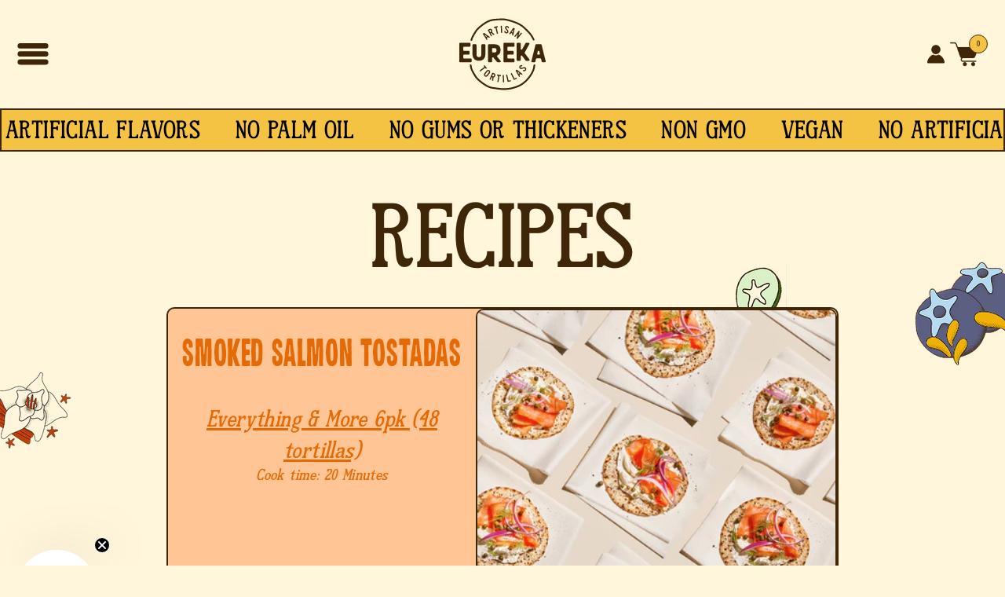

--- FILE ---
content_type: text/html; charset=utf-8
request_url: https://www.eurekatortilla.com/blogs/recipes/tagged/smoked-salmon
body_size: 54503
content:
<!doctype html>
<html class="js" lang="en">
  <head>
    <meta charset="utf-8">
    <meta http-equiv="X-UA-Compatible" content="IE=edge">
    <meta name="viewport" content="width=device-width,initial-scale=1">
    <meta name="theme-color" content="">
    <link rel="canonical" href="https://www.eurekatortilla.com/blogs/recipes/tagged/smoked-salmon"><link rel="preconnect" href="https://fonts.shopifycdn.com" crossorigin><title>
      Recipes
 &ndash; tagged "Smoked Salmon" &ndash; Eureka Tortilla</title>

    

    

<meta property="og:site_name" content="Eureka Tortilla">
<meta property="og:url" content="https://www.eurekatortilla.com/blogs/recipes/tagged/smoked-salmon">
<meta property="og:title" content="Recipes">
<meta property="og:type" content="website">
<meta property="og:description" content="Bold and innovative tortillas that bring a delicious twist to any meal or snack"><meta property="og:image" content="http://www.eurekatortilla.com/cdn/shop/files/Eureka_logo_final_2.jpg?v=1661963600">
  <meta property="og:image:secure_url" content="https://www.eurekatortilla.com/cdn/shop/files/Eureka_logo_final_2.jpg?v=1661963600">
  <meta property="og:image:width" content="1080">
  <meta property="og:image:height" content="927"><meta name="twitter:card" content="summary_large_image">
<meta name="twitter:title" content="Recipes">
<meta name="twitter:description" content="Bold and innovative tortillas that bring a delicious twist to any meal or snack">


    <link href="//www.eurekatortilla.com/cdn/shop/t/66/assets/constants.js?v=132983761750457495441762285728" as="script" rel="preload">
    <link href="//www.eurekatortilla.com/cdn/shop/t/66/assets/pubsub.js?v=25310214064522200911762285788" as="script" rel="preload">
    <link href="//www.eurekatortilla.com/cdn/shop/t/66/assets/global.js?v=120823016524187145841762285735" as="script" rel="preload">
    <link href="//www.eurekatortilla.com/cdn/shop/t/66/assets/details-disclosure.js?v=13653116266235556501762285729" as="script" rel="preload">
    <link href="//www.eurekatortilla.com/cdn/shop/t/66/assets/search-form.js?v=133129549252120666541762285795" as="script" rel="preload">
    <link href="//www.eurekatortilla.com/cdn/shop/t/66/assets/component-marquee.js?v=126740389933856689051762285718" as="script" rel="preload">
    <link href="//www.eurekatortilla.com/cdn/shop/t/66/assets/cart-drawer.js?v=169981311261118214701762285707" as="script" rel="preload">

    
    <script src="//www.eurekatortilla.com/cdn/shop/t/66/assets/constants.js?v=132983761750457495441762285728" defer="defer"></script>
    <script src="//www.eurekatortilla.com/cdn/shop/t/66/assets/pubsub.js?v=25310214064522200911762285788" defer="defer"></script>
    <script src="//www.eurekatortilla.com/cdn/shop/t/66/assets/global.js?v=120823016524187145841762285735" defer="defer"></script>
    <script src="//www.eurekatortilla.com/cdn/shop/t/66/assets/details-disclosure.js?v=13653116266235556501762285729" defer="defer"></script>
    <script src="//www.eurekatortilla.com/cdn/shop/t/66/assets/details-modal.js?v=25581673532751508451762285729" defer="defer"></script>
    <script src="//www.eurekatortilla.com/cdn/shop/t/66/assets/search-form.js?v=133129549252120666541762285795" defer="defer"></script>
    <script src="//www.eurekatortilla.com/cdn/shop/t/66/assets/component-marquee.js?v=126740389933856689051762285718" defer="defer"></script><script>window.performance && window.performance.mark && window.performance.mark('shopify.content_for_header.start');</script><meta name="google-site-verification" content="QLZnQ0UFtnmrWZnSF_omxuqODXnqGQWSKe5yhkev8LI">
<meta name="facebook-domain-verification" content="961mdj84luisno84ng57bw66deg53y">
<meta name="facebook-domain-verification" content="h3ys9id0ruk1lk3lxp2h1gpodq7fhx">
<meta name="google-site-verification" content="M4XeJXzX4b8Y_eh1UXr2r1zYxns_FtZpGYzdE5VUpB0">
<meta id="shopify-digital-wallet" name="shopify-digital-wallet" content="/52383318171/digital_wallets/dialog">
<meta name="shopify-checkout-api-token" content="a0d10bd4c5d34f658f956cfe19a42070">
<link rel="alternate" type="application/atom+xml" title="Feed" href="/blogs/recipes/tagged/smoked-salmon.atom" />
<script async="async" src="/checkouts/internal/preloads.js?locale=en-US"></script>
<script id="apple-pay-shop-capabilities" type="application/json">{"shopId":52383318171,"countryCode":"US","currencyCode":"USD","merchantCapabilities":["supports3DS"],"merchantId":"gid:\/\/shopify\/Shop\/52383318171","merchantName":"Eureka Tortilla","requiredBillingContactFields":["postalAddress","email"],"requiredShippingContactFields":["postalAddress","email"],"shippingType":"shipping","supportedNetworks":["visa","masterCard","amex","discover","elo","jcb"],"total":{"type":"pending","label":"Eureka Tortilla","amount":"1.00"},"shopifyPaymentsEnabled":true,"supportsSubscriptions":true}</script>
<script id="shopify-features" type="application/json">{"accessToken":"a0d10bd4c5d34f658f956cfe19a42070","betas":["rich-media-storefront-analytics"],"domain":"www.eurekatortilla.com","predictiveSearch":true,"shopId":52383318171,"locale":"en"}</script>
<script>var Shopify = Shopify || {};
Shopify.shop = "eurekatortilla.myshopify.com";
Shopify.locale = "en";
Shopify.currency = {"active":"USD","rate":"1.0"};
Shopify.country = "US";
Shopify.theme = {"name":"Eureka Tortilla Upsell ( Test A)","id":149967306907,"schema_name":"Refresh","schema_version":"15.3.0","theme_store_id":null,"role":"main"};
Shopify.theme.handle = "null";
Shopify.theme.style = {"id":null,"handle":null};
Shopify.cdnHost = "www.eurekatortilla.com/cdn";
Shopify.routes = Shopify.routes || {};
Shopify.routes.root = "/";</script>
<script type="module">!function(o){(o.Shopify=o.Shopify||{}).modules=!0}(window);</script>
<script>!function(o){function n(){var o=[];function n(){o.push(Array.prototype.slice.apply(arguments))}return n.q=o,n}var t=o.Shopify=o.Shopify||{};t.loadFeatures=n(),t.autoloadFeatures=n()}(window);</script>
<script id="shop-js-analytics" type="application/json">{"pageType":"blog"}</script>
<script defer="defer" async type="module" src="//www.eurekatortilla.com/cdn/shopifycloud/shop-js/modules/v2/client.init-shop-cart-sync_D0dqhulL.en.esm.js"></script>
<script defer="defer" async type="module" src="//www.eurekatortilla.com/cdn/shopifycloud/shop-js/modules/v2/chunk.common_CpVO7qML.esm.js"></script>
<script type="module">
  await import("//www.eurekatortilla.com/cdn/shopifycloud/shop-js/modules/v2/client.init-shop-cart-sync_D0dqhulL.en.esm.js");
await import("//www.eurekatortilla.com/cdn/shopifycloud/shop-js/modules/v2/chunk.common_CpVO7qML.esm.js");

  window.Shopify.SignInWithShop?.initShopCartSync?.({"fedCMEnabled":true,"windoidEnabled":true});

</script>
<script>(function() {
  var isLoaded = false;
  function asyncLoad() {
    if (isLoaded) return;
    isLoaded = true;
    var urls = ["https:\/\/platform-api.sharethis.com\/js\/sharethis.js?shop=eurekatortilla.myshopify.com#property=603d6aceb7dede001191ef94\u0026product=inline-follow-buttons\u0026ver=1614637780","https:\/\/instafeed.nfcube.com\/cdn\/1cea0bafbc2f98df28832f382e3b0394.js?shop=eurekatortilla.myshopify.com","https:\/\/cdn-app.sealsubscriptions.com\/shopify\/public\/js\/sealsubscriptions.js?shop=eurekatortilla.myshopify.com","https:\/\/cdn.logbase.io\/lb-upsell-wrapper.js?shop=eurekatortilla.myshopify.com"];
    for (var i = 0; i < urls.length; i++) {
      var s = document.createElement('script');
      s.type = 'text/javascript';
      s.async = true;
      s.src = urls[i];
      var x = document.getElementsByTagName('script')[0];
      x.parentNode.insertBefore(s, x);
    }
  };
  if(window.attachEvent) {
    window.attachEvent('onload', asyncLoad);
  } else {
    window.addEventListener('load', asyncLoad, false);
  }
})();</script>
<script id="__st">var __st={"a":52383318171,"offset":-28800,"reqid":"d57c54e8-fa8d-475e-97c1-c0304752de19-1763914043","pageurl":"www.eurekatortilla.com\/blogs\/recipes\/tagged\/smoked-salmon","s":"blogs-74725818523","u":"7867bbcee226","p":"blog","rtyp":"blog","rid":74725818523};</script>
<script>window.ShopifyPaypalV4VisibilityTracking = true;</script>
<script id="captcha-bootstrap">!function(){'use strict';const t='contact',e='account',n='new_comment',o=[[t,t],['blogs',n],['comments',n],[t,'customer']],c=[[e,'customer_login'],[e,'guest_login'],[e,'recover_customer_password'],[e,'create_customer']],r=t=>t.map((([t,e])=>`form[action*='/${t}']:not([data-nocaptcha='true']) input[name='form_type'][value='${e}']`)).join(','),a=t=>()=>t?[...document.querySelectorAll(t)].map((t=>t.form)):[];function s(){const t=[...o],e=r(t);return a(e)}const i='password',u='form_key',d=['recaptcha-v3-token','g-recaptcha-response','h-captcha-response',i],f=()=>{try{return window.sessionStorage}catch{return}},m='__shopify_v',_=t=>t.elements[u];function p(t,e,n=!1){try{const o=window.sessionStorage,c=JSON.parse(o.getItem(e)),{data:r}=function(t){const{data:e,action:n}=t;return t[m]||n?{data:e,action:n}:{data:t,action:n}}(c);for(const[e,n]of Object.entries(r))t.elements[e]&&(t.elements[e].value=n);n&&o.removeItem(e)}catch(o){console.error('form repopulation failed',{error:o})}}const l='form_type',E='cptcha';function T(t){t.dataset[E]=!0}const w=window,h=w.document,L='Shopify',v='ce_forms',y='captcha';let A=!1;((t,e)=>{const n=(g='f06e6c50-85a8-45c8-87d0-21a2b65856fe',I='https://cdn.shopify.com/shopifycloud/storefront-forms-hcaptcha/ce_storefront_forms_captcha_hcaptcha.v1.5.2.iife.js',D={infoText:'Protected by hCaptcha',privacyText:'Privacy',termsText:'Terms'},(t,e,n)=>{const o=w[L][v],c=o.bindForm;if(c)return c(t,g,e,D).then(n);var r;o.q.push([[t,g,e,D],n]),r=I,A||(h.body.append(Object.assign(h.createElement('script'),{id:'captcha-provider',async:!0,src:r})),A=!0)});var g,I,D;w[L]=w[L]||{},w[L][v]=w[L][v]||{},w[L][v].q=[],w[L][y]=w[L][y]||{},w[L][y].protect=function(t,e){n(t,void 0,e),T(t)},Object.freeze(w[L][y]),function(t,e,n,w,h,L){const[v,y,A,g]=function(t,e,n){const i=e?o:[],u=t?c:[],d=[...i,...u],f=r(d),m=r(i),_=r(d.filter((([t,e])=>n.includes(e))));return[a(f),a(m),a(_),s()]}(w,h,L),I=t=>{const e=t.target;return e instanceof HTMLFormElement?e:e&&e.form},D=t=>v().includes(t);t.addEventListener('submit',(t=>{const e=I(t);if(!e)return;const n=D(e)&&!e.dataset.hcaptchaBound&&!e.dataset.recaptchaBound,o=_(e),c=g().includes(e)&&(!o||!o.value);(n||c)&&t.preventDefault(),c&&!n&&(function(t){try{if(!f())return;!function(t){const e=f();if(!e)return;const n=_(t);if(!n)return;const o=n.value;o&&e.removeItem(o)}(t);const e=Array.from(Array(32),(()=>Math.random().toString(36)[2])).join('');!function(t,e){_(t)||t.append(Object.assign(document.createElement('input'),{type:'hidden',name:u})),t.elements[u].value=e}(t,e),function(t,e){const n=f();if(!n)return;const o=[...t.querySelectorAll(`input[type='${i}']`)].map((({name:t})=>t)),c=[...d,...o],r={};for(const[a,s]of new FormData(t).entries())c.includes(a)||(r[a]=s);n.setItem(e,JSON.stringify({[m]:1,action:t.action,data:r}))}(t,e)}catch(e){console.error('failed to persist form',e)}}(e),e.submit())}));const S=(t,e)=>{t&&!t.dataset[E]&&(n(t,e.some((e=>e===t))),T(t))};for(const o of['focusin','change'])t.addEventListener(o,(t=>{const e=I(t);D(e)&&S(e,y())}));const B=e.get('form_key'),M=e.get(l),P=B&&M;t.addEventListener('DOMContentLoaded',(()=>{const t=y();if(P)for(const e of t)e.elements[l].value===M&&p(e,B);[...new Set([...A(),...v().filter((t=>'true'===t.dataset.shopifyCaptcha))])].forEach((e=>S(e,t)))}))}(h,new URLSearchParams(w.location.search),n,t,e,['guest_login'])})(!0,!0)}();</script>
<script integrity="sha256-52AcMU7V7pcBOXWImdc/TAGTFKeNjmkeM1Pvks/DTgc=" data-source-attribution="shopify.loadfeatures" defer="defer" src="//www.eurekatortilla.com/cdn/shopifycloud/storefront/assets/storefront/load_feature-81c60534.js" crossorigin="anonymous"></script>
<script data-source-attribution="shopify.dynamic_checkout.dynamic.init">var Shopify=Shopify||{};Shopify.PaymentButton=Shopify.PaymentButton||{isStorefrontPortableWallets:!0,init:function(){window.Shopify.PaymentButton.init=function(){};var t=document.createElement("script");t.src="https://www.eurekatortilla.com/cdn/shopifycloud/portable-wallets/latest/portable-wallets.en.js",t.type="module",document.head.appendChild(t)}};
</script>
<script data-source-attribution="shopify.dynamic_checkout.buyer_consent">
  function portableWalletsHideBuyerConsent(e){var t=document.getElementById("shopify-buyer-consent"),n=document.getElementById("shopify-subscription-policy-button");t&&n&&(t.classList.add("hidden"),t.setAttribute("aria-hidden","true"),n.removeEventListener("click",e))}function portableWalletsShowBuyerConsent(e){var t=document.getElementById("shopify-buyer-consent"),n=document.getElementById("shopify-subscription-policy-button");t&&n&&(t.classList.remove("hidden"),t.removeAttribute("aria-hidden"),n.addEventListener("click",e))}window.Shopify?.PaymentButton&&(window.Shopify.PaymentButton.hideBuyerConsent=portableWalletsHideBuyerConsent,window.Shopify.PaymentButton.showBuyerConsent=portableWalletsShowBuyerConsent);
</script>
<script data-source-attribution="shopify.dynamic_checkout.cart.bootstrap">document.addEventListener("DOMContentLoaded",(function(){function t(){return document.querySelector("shopify-accelerated-checkout-cart, shopify-accelerated-checkout")}if(t())Shopify.PaymentButton.init();else{new MutationObserver((function(e,n){t()&&(Shopify.PaymentButton.init(),n.disconnect())})).observe(document.body,{childList:!0,subtree:!0})}}));
</script>
<link id="shopify-accelerated-checkout-styles" rel="stylesheet" media="screen" href="https://www.eurekatortilla.com/cdn/shopifycloud/portable-wallets/latest/accelerated-checkout-backwards-compat.css" crossorigin="anonymous">
<style id="shopify-accelerated-checkout-cart">
        #shopify-buyer-consent {
  margin-top: 1em;
  display: inline-block;
  width: 100%;
}

#shopify-buyer-consent.hidden {
  display: none;
}

#shopify-subscription-policy-button {
  background: none;
  border: none;
  padding: 0;
  text-decoration: underline;
  font-size: inherit;
  cursor: pointer;
}

#shopify-subscription-policy-button::before {
  box-shadow: none;
}

      </style>
<script id="sections-script" data-sections="header" defer="defer" src="//www.eurekatortilla.com/cdn/shop/t/66/compiled_assets/scripts.js?8352"></script>
<script>window.performance && window.performance.mark && window.performance.mark('shopify.content_for_header.end');</script>
    <meta http-equiv="Access-Control-Allow-Origin" content="*">

    


    <style data-shopify>
        /* @font-face {
          font-family: 'NIRTIERY QUENTIN Regular';
          font-style: normal;
          font-weight: normal;
          src: local('NIRTIERY QUENTIN Regular'), url('//www.eurekatortilla.com/cdn/shop/t/66/assets/NirtieryQuentin-jEMPv.woff?v=128850736438426515831762285781') format('woff');
        } */

      @font-face {
        font-family: 'NIRTIERYQUENTIN';
        src:
          url('//www.eurekatortilla.com/cdn/shop/files/NIRTIERYQUENTIN.woff?v=15227975119397584873') format('woff'),
          url('//www.eurekatortilla.com/cdn/shop/files/NIRTIERYQUENTIN.woff2?v=7339180502273294599') format('woff2'),
          url('//www.eurekatortilla.com/cdn/shop/files/NIRTIERYQUENTIN.ttf?v=8159129547735084857') format('truetype'),
          url('//www.eurekatortilla.com/cdn/shop/files/NIRTIERYQUENTIN.otf?v=6266226262521846249'),
          url('//www.eurekatortilla.com/cdn/shop/files/NIRTIERYQUENTIN.otf?v=6266226262521846249') format('embedded-opentype');
          font-weight: normal;
          font-style: normal;
          font-display: swap;
          -webkit-font-smoothing: antialiased;
          -moz-osx-font-smoothing: antialiased;
      }

      
        @font-face {
            font-family: 'NIRTIERYQUENTIN';
            src: 
                url('//www.eurekatortilla.com/cdn/shop/files/NIRTIERYQUENTINITALIC.woff?v=7861645541265356153') format('woff'),
                url('//www.eurekatortilla.com/cdn/shop/files/NIRTIERYQUENTINITALIC.woff2?v=7861645541265356153') format('woff2'),
                url('//www.eurekatortilla.com/cdn/shop/files/NIRTIERYQUENTINITALIC.ttf?v=2448624347755209716') format('truetype'),
                url('//www.eurekatortilla.com/cdn/shop/files/NIRTIERYQUENTINITALIC.otf?v=13800223235265185212'),
                url('//www.eurekatortilla.com/cdn/shop/files/NIRTIERYQUENTINITALIC.otf?v=13800223235265185212') format('embedded-opentype');
            font-weight: normal;
             font-style: italic;
            font-display: swap;
          -webkit-font-smoothing: antialiased;
          -moz-osx-font-smoothing: antialiased;
        }
        
      
        @font-face {
            font-family: 'Ruden';
            src: 
                url('//www.eurekatortilla.com/cdn/shop/files/Ruden-Regular.woff?v=10176454712113018100') format('woff'),
                url('//www.eurekatortilla.com/cdn/shop/files/Ruden-Regular.woff2?v=10176454712113018100') format('woff2'),
                url('//www.eurekatortilla.com/cdn/shop/files/Ruden-Regular.ttf?v=17332854295879786987') format('truetype'),
                url('//www.eurekatortilla.com/cdn/shop/files/Ruden-Regular.otf?v=5968021189205539474'),
                url('//www.eurekatortilla.com/cdn/shop/files/Ruden-Regular.otf?v=5968021189205539474') format('embedded-opentype');
            font-weight: normal;
            font-style: normal;
            font-display: swap;
            -webkit-font-smoothing: antialiased;
          -moz-osx-font-smoothing: antialiased;
        }


        @font-face {
            font-family: 'Ruden';
            src: 
                url('//www.eurekatortilla.com/cdn/shop/files/Ruden-Italic.woff?v=3515528125587551327') format('woff'),
                url('//www.eurekatortilla.com/cdn/shop/files/Ruden-Italic.woff2?v=5288671864042108909') format('woff2'),
                url('//www.eurekatortilla.com/cdn/shop/files/Ruden-Italic.ttf?v=13535630021344614') format('truetype'),
                url('//www.eurekatortilla.com/cdn/shop/files/Ruden-Italic.otf?v=16580842498732772182'),
                url('//www.eurekatortilla.com/cdn/shop/files/Ruden-Italic.otf?v=16580842498732772182') format('embedded-opentype');
            font-weight: normal;
            font-style: italic;
            font-display: swap;
           -webkit-font-smoothing: antialiased;
          -moz-osx-font-smoothing: antialiased;
        }

    </style>
    <style data-shopify>
      @font-face {
  font-family: Questrial;
  font-weight: 400;
  font-style: normal;
  font-display: swap;
  src: url("//www.eurekatortilla.com/cdn/fonts/questrial/questrial_n4.66abac5d8209a647b4bf8089b0451928ef144c07.woff2") format("woff2"),
       url("//www.eurekatortilla.com/cdn/fonts/questrial/questrial_n4.e86c53e77682db9bf4b0ee2dd71f214dc16adda4.woff") format("woff");
}

      @font-face {
  font-family: Questrial;
  font-weight: 400;
  font-style: normal;
  font-display: swap;
  src: url("//www.eurekatortilla.com/cdn/fonts/questrial/questrial_n4.66abac5d8209a647b4bf8089b0451928ef144c07.woff2") format("woff2"),
       url("//www.eurekatortilla.com/cdn/fonts/questrial/questrial_n4.e86c53e77682db9bf4b0ee2dd71f214dc16adda4.woff") format("woff");
}

      
      
      @font-face {
  font-family: Oswald;
  font-weight: 400;
  font-style: normal;
  font-display: swap;
  src: url("//www.eurekatortilla.com/cdn/fonts/oswald/oswald_n4.7760ed7a63e536050f64bb0607ff70ce07a480bd.woff2") format("woff2"),
       url("//www.eurekatortilla.com/cdn/fonts/oswald/oswald_n4.ae5e497f60fc686568afe76e9ff1872693c533e9.woff") format("woff");
}


      
        :root,
        .color-scheme-1 {
          --color-background: 255,246,220;
        
          --gradient-background: #fff6dc;
        

        

        --color-foreground: 63,38,9;
        --color-background-contrast: 255,213,93;
        --color-shadow: 63,38,9;
        --color-button: 245,195,67;
        --color-button-hover: 244,178,9;
        --color-secondary-button-hover: 247,233,192;
        --color-button-text: 63,38,9;
        --color-secondary-button: 255,246,220;
        --color-secondary-button-text: 63,38,9;
        --color-link: 63,38,9;
        --color-badge-foreground: 63,38,9;
        --color-badge-background: 255,246,220;
        --color-badge-border: 63,38,9;
        --payment-terms-background-color: rgb(255 246 220);
      }
      
        
        .color-scheme-2 {
          --color-background: 255,254,246;
        
          --gradient-background: #fffef6;
        

        

        --color-foreground: 63,38,9;
        --color-background-contrast: 255,240,119;
        --color-shadow: 63,38,9;
        --color-button: 255,254,246;
        --color-button-hover: 244,178,9;
        --color-secondary-button-hover: 247,233,192;
        --color-button-text: 63,38,9;
        --color-secondary-button: 255,254,246;
        --color-secondary-button-text: 63,38,9;
        --color-link: 63,38,9;
        --color-badge-foreground: 63,38,9;
        --color-badge-background: 255,254,246;
        --color-badge-border: 63,38,9;
        --payment-terms-background-color: rgb(255 254 246);
      }
      
        
        .color-scheme-3 {
          --color-background: 255,244,169;
        
          --gradient-background: #fff4a9;
        

        

        --color-foreground: 63,38,9;
        --color-background-contrast: 255,228,41;
        --color-shadow: 63,38,9;
        --color-button: 245,195,67;
        --color-button-hover: 244,178,9;
        --color-secondary-button-hover: 247,233,192;
        --color-button-text: 63,38,9;
        --color-secondary-button: 255,244,169;
        --color-secondary-button-text: 63,38,9;
        --color-link: 63,38,9;
        --color-badge-foreground: 63,38,9;
        --color-badge-background: 255,244,169;
        --color-badge-border: 63,38,9;
        --payment-terms-background-color: rgb(255 244 169);
      }
      
        
        .color-scheme-4 {
          --color-background: 182,217,241;
        
          --gradient-background: #b6d9f1;
        

        

        --color-foreground: 63,38,9;
        --color-background-contrast: 75,161,220;
        --color-shadow: 63,38,9;
        --color-button: 245,195,67;
        --color-button-hover: 244,178,9;
        --color-secondary-button-hover: 247,233,192;
        --color-button-text: 63,38,9;
        --color-secondary-button: 182,217,241;
        --color-secondary-button-text: 63,38,9;
        --color-link: 63,38,9;
        --color-badge-foreground: 63,38,9;
        --color-badge-background: 182,217,241;
        --color-badge-border: 63,38,9;
        --payment-terms-background-color: rgb(182 217 241);
      }
      
        
        .color-scheme-5 {
          --color-background: 227,36,2;
        
          --gradient-background: #e32402;
        

        

        --color-foreground: 255,255,255;
        --color-background-contrast: 101,16,1;
        --color-shadow: 14,27,77;
        --color-button: 255,255,255;
        --color-button-hover: 244,178,9;
        --color-secondary-button-hover: 247,233,192;
        --color-button-text: 227,36,2;
        --color-secondary-button: 227,36,2;
        --color-secondary-button-text: 255,255,255;
        --color-link: 255,255,255;
        --color-badge-foreground: 255,255,255;
        --color-badge-background: 227,36,2;
        --color-badge-border: 255,255,255;
        --payment-terms-background-color: rgb(227 36 2);
      }
      
        
        .color-scheme-30ca94bd-75a4-4c9f-b2ff-ac0540a57dc6 {
          --color-background: 255,246,220;
        
          --gradient-background: #fff6dc;
        

        

        --color-foreground: 63,38,9;
        --color-background-contrast: 255,213,93;
        --color-shadow: 63,38,9;
        --color-button: 245,195,67;
        --color-button-hover: 244,178,9;
        --color-secondary-button-hover: 247,233,192;
        --color-button-text: 63,38,9;
        --color-secondary-button: 255,246,220;
        --color-secondary-button-text: 63,38,9;
        --color-link: 63,38,9;
        --color-badge-foreground: 63,38,9;
        --color-badge-background: 255,246,220;
        --color-badge-border: 63,38,9;
        --payment-terms-background-color: rgb(255 246 220);
      }
      
        
        .color-scheme-078aa619-7bc9-4dca-be5c-59ae2c9dbd34 {
          --color-background: 218,240,199;
        
          --gradient-background: #daf0c7;
        

        

        --color-foreground: 63,38,9;
        --color-background-contrast: 152,213,98;
        --color-shadow: 63,38,9;
        --color-button: 245,195,67;
        --color-button-hover: 244,178,9;
        --color-secondary-button-hover: 247,233,192;
        --color-button-text: 63,38,9;
        --color-secondary-button: 218,240,199;
        --color-secondary-button-text: 63,38,9;
        --color-link: 63,38,9;
        --color-badge-foreground: 63,38,9;
        --color-badge-background: 218,240,199;
        --color-badge-border: 63,38,9;
        --payment-terms-background-color: rgb(218 240 199);
      }
      
        
        .color-scheme-e8884fdf-4d2b-4963-8c2a-952ebd94a27f {
          --color-background: 63,38,9;
        
          --gradient-background: #3f2609;
        

        

        --color-foreground: 255,246,220;
        --color-background-contrast: 85,51,12;
        --color-shadow: 63,38,9;
        --color-button: 255,246,220;
        --color-button-hover: 244,178,9;
        --color-secondary-button-hover: 247,233,192;
        --color-button-text: 255,246,220;
        --color-secondary-button: 63,38,9;
        --color-secondary-button-text: 63,38,9;
        --color-link: 63,38,9;
        --color-badge-foreground: 255,246,220;
        --color-badge-background: 63,38,9;
        --color-badge-border: 255,246,220;
        --payment-terms-background-color: rgb(63 38 9);
      }
      
        
        .color-scheme-4f0af3c7-a0aa-4995-b6e8-81fe8d6d4a4a {
          --color-background: 237,126,56;
        
          --gradient-background: #ed7e38;
        

        

        --color-foreground: 63,38,9;
        --color-background-contrast: 152,67,14;
        --color-shadow: 63,38,9;
        --color-button: 245,195,67;
        --color-button-hover: 244,178,9;
        --color-secondary-button-hover: 247,233,192;
        --color-button-text: 63,38,9;
        --color-secondary-button: 237,126,56;
        --color-secondary-button-text: 63,38,9;
        --color-link: 63,38,9;
        --color-badge-foreground: 63,38,9;
        --color-badge-background: 237,126,56;
        --color-badge-border: 63,38,9;
        --payment-terms-background-color: rgb(237 126 56);
      }
      
        
        .color-scheme-1187157f-0a79-4005-803b-ad061d08bbe2 {
          --color-background: 255,244,169;
        
          --gradient-background: #fff4a9;
        

        

        --color-foreground: 63,38,9;
        --color-background-contrast: 255,228,41;
        --color-shadow: 63,38,9;
        --color-button: 245,195,67;
        --color-button-hover: 244,178,9;
        --color-secondary-button-hover: 247,233,192;
        --color-button-text: 63,38,9;
        --color-secondary-button: 255,244,169;
        --color-secondary-button-text: 63,38,9;
        --color-link: 63,38,9;
        --color-badge-foreground: 63,38,9;
        --color-badge-background: 255,244,169;
        --color-badge-border: 63,38,9;
        --payment-terms-background-color: rgb(255 244 169);
      }
      
        
        .color-scheme-78bf697e-0143-4ffe-8566-9179d5af1298 {
          --color-background: 255,255,255;
        
          --gradient-background: #ffffff;
        

        

        --color-foreground: 63,38,9;
        --color-background-contrast: 191,191,191;
        --color-shadow: 63,38,9;
        --color-button: 255,255,255;
        --color-button-hover: 244,178,9;
        --color-secondary-button-hover: 247,233,192;
        --color-button-text: 63,38,9;
        --color-secondary-button: 255,255,255;
        --color-secondary-button-text: 63,38,9;
        --color-link: 63,38,9;
        --color-badge-foreground: 63,38,9;
        --color-badge-background: 255,255,255;
        --color-badge-border: 63,38,9;
        --payment-terms-background-color: rgb(255 255 255);
      }
      
        
        .color-scheme-649de4b0-1b28-4b4a-8f89-69d6185dd456 {
          --color-background: 255,246,220;
        
          --gradient-background: #fff6dc;
        

        

        --color-foreground: 63,38,9;
        --color-background-contrast: 255,213,93;
        --color-shadow: 63,38,9;
        --color-button: 245,195,67;
        --color-button-hover: 244,178,9;
        --color-secondary-button-hover: 247,233,192;
        --color-button-text: 255,255,255;
        --color-secondary-button: 255,246,220;
        --color-secondary-button-text: 63,38,9;
        --color-link: 63,38,9;
        --color-badge-foreground: 63,38,9;
        --color-badge-background: 255,246,220;
        --color-badge-border: 63,38,9;
        --payment-terms-background-color: rgb(255 246 220);
      }
      
        
        .color-scheme-39f61f7d-ae18-4ee7-8b00-d8b853f37d59 {
          --color-background: 245,195,67;
        
          --gradient-background: #f5c343;
        

        

        --color-foreground: 63,38,9;
        --color-background-contrast: 175,129,9;
        --color-shadow: 63,38,9;
        --color-button: 63,38,9;
        --color-button-hover: 244,178,9;
        --color-secondary-button-hover: 247,233,192;
        --color-button-text: 63,38,9;
        --color-secondary-button: 245,195,67;
        --color-secondary-button-text: 63,38,9;
        --color-link: 63,38,9;
        --color-badge-foreground: 63,38,9;
        --color-badge-background: 245,195,67;
        --color-badge-border: 63,38,9;
        --payment-terms-background-color: rgb(245 195 67);
      }
      
        
        .color-scheme-673c4bff-94cb-418e-986c-fef9ae2f5f1e {
          --color-background: 75,67,71;
        
          --gradient-background: #4b4347;
        

        

        --color-foreground: 255,246,220;
        --color-background-contrast: 8,7,7;
        --color-shadow: 63,38,9;
        --color-button: 245,195,67;
        --color-button-hover: 244,178,9;
        --color-secondary-button-hover: 247,233,192;
        --color-button-text: 63,38,9;
        --color-secondary-button: 75,67,71;
        --color-secondary-button-text: 63,38,9;
        --color-link: 63,38,9;
        --color-badge-foreground: 255,246,220;
        --color-badge-background: 75,67,71;
        --color-badge-border: 255,246,220;
        --payment-terms-background-color: rgb(75 67 71);
      }
      

      body, .color-scheme-1, .color-scheme-2, .color-scheme-3, .color-scheme-4, .color-scheme-5, .color-scheme-30ca94bd-75a4-4c9f-b2ff-ac0540a57dc6, .color-scheme-078aa619-7bc9-4dca-be5c-59ae2c9dbd34, .color-scheme-e8884fdf-4d2b-4963-8c2a-952ebd94a27f, .color-scheme-4f0af3c7-a0aa-4995-b6e8-81fe8d6d4a4a, .color-scheme-1187157f-0a79-4005-803b-ad061d08bbe2, .color-scheme-78bf697e-0143-4ffe-8566-9179d5af1298, .color-scheme-649de4b0-1b28-4b4a-8f89-69d6185dd456, .color-scheme-39f61f7d-ae18-4ee7-8b00-d8b853f37d59, .color-scheme-673c4bff-94cb-418e-986c-fef9ae2f5f1e {
        color: rgba(var(--color-foreground), 1);
        background-color: rgb(var(--color-background));
      }
    
      :root {
        --font-body-family: 'NIRTIERYQUENTIN';
        --font-body-style: normal;
        --font-body-weight: 400;
        --font-body-weight-bold: 700;

        --font-heading-family: Oswald, sans-serif;
        --font-heading-family: 'Ruden';
        --font-heading-style: normal;
        --font-heading-weight: 400;

        --font-body-scale: 1.2;
        --font-heading-scale: 0.8333333333333334;

        --media-padding: px;
        --media-border-opacity: 0.0;
        --media-border-width: 0px;
        --media-radius: 8px;
        --media-shadow-opacity: 0.0;
        --media-shadow-horizontal-offset: 0px;
        --media-shadow-vertical-offset: 0px;
        --media-shadow-blur-radius: 0px;
        --media-shadow-visible: 0;

        --page-width: 120rem;
        --page-width-margin: 0rem;

        --product-card-image-padding: 1.6rem;
        --product-card-corner-radius: 0.8rem;
        --product-card-text-alignment: center;
        --product-card-border-width: 0.2rem;
        --product-card-border-opacity: 1.0;
        --product-card-shadow-opacity: 0.0;
        --product-card-shadow-visible: 0;
        --product-card-shadow-horizontal-offset: 0.0rem;
        --product-card-shadow-vertical-offset: 0.4rem;
        --product-card-shadow-blur-radius: 0.5rem;

        --collection-card-image-padding: 1.6rem;
        --collection-card-corner-radius: 1.8rem;
        --collection-card-text-alignment: left;
        --collection-card-border-width: 0.1rem;
        --collection-card-border-opacity: 1.0;
        --collection-card-shadow-opacity: 0.0;
        --collection-card-shadow-visible: 0;
        --collection-card-shadow-horizontal-offset: 0.0rem;
        --collection-card-shadow-vertical-offset: 0.4rem;
        --collection-card-shadow-blur-radius: 0.5rem;

        --blog-card-image-padding: 1.6rem;
        --blog-card-corner-radius: 0.8rem;
        --blog-card-text-alignment: center;
        --blog-card-border-width: 0.2rem;
        --blog-card-border-opacity: 1.0;
        --blog-card-shadow-opacity: 0.0;
        --blog-card-shadow-visible: 0;
        --blog-card-shadow-horizontal-offset: 0.0rem;
        --blog-card-shadow-vertical-offset: 0.4rem;
        --blog-card-shadow-blur-radius: 0.5rem;

        --badge-corner-radius: 0.0rem;

        --popup-border-width: 1px;
        --popup-border-opacity: 0.1;
        --popup-corner-radius: 18px;
        --popup-shadow-opacity: 0.0;
        --popup-shadow-horizontal-offset: 0px;
        --popup-shadow-vertical-offset: 4px;
        --popup-shadow-blur-radius: 5px;

        --drawer-border-width: 2px;
        --drawer-border-radius: 10px;
        --drawer-border-opacity: 1.0;
        --drawer-shadow-opacity: 0.0;
        --drawer-shadow-horizontal-offset: 0px;
        --drawer-shadow-vertical-offset: 4px;
        --drawer-shadow-blur-radius: 5px;

        --spacing-sections-desktop: 0px;
        --spacing-sections-mobile: 0px;

        --grid-desktop-vertical-spacing: 18px;
        --grid-desktop-horizontal-spacing: 18px;
        --grid-mobile-vertical-spacing: 9px;
        --grid-mobile-horizontal-spacing: 9px;

        --text-boxes-border-opacity: 0.1;
        --text-boxes-border-width: 0px;
        --text-boxes-radius: 20px;
        --text-boxes-shadow-opacity: 0.0;
        --text-boxes-shadow-visible: 0;
        --text-boxes-shadow-horizontal-offset: 0px;
        --text-boxes-shadow-vertical-offset: 4px;
        --text-boxes-shadow-blur-radius: 5px;

        --buttons-radius: 16px;
        --buttons-radius-outset: 18px;
        --buttons-border-width: 2px;
        --buttons-border-opacity: 1.0;
        --buttons-shadow-opacity: 1.0;
        --buttons-shadow-visible: 1;
        --buttons-shadow-horizontal-offset: 2px;
        --buttons-shadow-vertical-offset: 2px;
        --buttons-shadow-blur-radius: 0px;
        --buttons-border-offset: 0.3px;

        --inputs-radius: 16px;
        --inputs-border-width: 2px;
        --inputs-border-opacity: 1.0;
        --inputs-shadow-opacity: 1.0;
        --inputs-shadow-horizontal-offset: 2px;
        --inputs-margin-offset: 2px;
        --inputs-shadow-vertical-offset: 2px;
        --inputs-shadow-blur-radius: 0px;
        --inputs-radius-outset: 16px;

        --variant-pills-radius: 40px;
        --variant-pills-border-width: 1px;
        --variant-pills-border-opacity: 0.55;
        --variant-pills-shadow-opacity: 0.0;
        --variant-pills-shadow-horizontal-offset: 0px;
        --variant-pills-shadow-vertical-offset: 4px;
        --variant-pills-shadow-blur-radius: 5px;
        --secondary-color: 255, 246, 220;
        --input-bg-color: 255, 254, 246;
      }

      *,
      *::before,
      *::after {
        box-sizing: inherit;
      }

      html {
        box-sizing: border-box;
        font-size: calc(var(--font-body-scale) * 62.5%);
        height: 100%;
      }

      body {
        display: grid;
        grid-template-rows: auto auto 1fr auto;
        grid-template-columns: 100%;
        min-height: 100%;
        margin: 0;
        font-size: 1.8rem;
        letter-spacing: 0.06rem;
        line-height: var(--font-body-scale) !important;
        font-family: var(--font-body-family), Georgia, serif !important;
        font-style: var(--font-body-style) !important;
        font-weight: var(--font-body-weight) !important;
      }

      @media screen and (min-width: 750px) {
        body {
          font-size: 2.8rem;
        }
      } 
    </style>

    <link href="//www.eurekatortilla.com/cdn/shop/t/66/assets/base.css?v=18140020209185823281762285703" rel="stylesheet" type="text/css" media="all" />
    <link rel="stylesheet" href="//www.eurekatortilla.com/cdn/shop/t/66/assets/component-cart-items.css?v=126755140407143023061762285713" media="print" onload="this.media='all'">
      <link href="//www.eurekatortilla.com/cdn/shop/t/66/assets/custom.css?v=61487064873406071961762285728" rel="stylesheet" type="text/css" media="all" />
<link href="//www.eurekatortilla.com/cdn/shop/t/66/assets/component-cart-drawer.css?v=110044993984950523401762285712" rel="stylesheet" type="text/css" media="all" />
      <link href="//www.eurekatortilla.com/cdn/shop/t/66/assets/component-cart.css?v=164708765130180853531762285713" rel="stylesheet" type="text/css" media="all" />
      <link href="//www.eurekatortilla.com/cdn/shop/t/66/assets/component-totals.css?v=57702869136540952071762285727" rel="stylesheet" type="text/css" media="all" />
      <link href="//www.eurekatortilla.com/cdn/shop/t/66/assets/component-price.css?v=149125600513578944911762285722" rel="stylesheet" type="text/css" media="all" />
      <link href="//www.eurekatortilla.com/cdn/shop/t/66/assets/component-discounts.css?v=152760482443307489271762285715" rel="stylesheet" type="text/css" media="all" />


      <link rel="preload" as="font" href="//www.eurekatortilla.com/cdn/fonts/questrial/questrial_n4.66abac5d8209a647b4bf8089b0451928ef144c07.woff2" type="font/woff2" crossorigin>
      

      <link rel="preload" as="font" href="//www.eurekatortilla.com/cdn/fonts/oswald/oswald_n4.7760ed7a63e536050f64bb0607ff70ce07a480bd.woff2" type="font/woff2" crossorigin>
      
<link href="//www.eurekatortilla.com/cdn/shop/t/66/assets/app.css?v=159305906307751842471762285702" rel="stylesheet" type="text/css" media="all" />

    <script>
      if (Shopify.designMode) {
        document.documentElement.classList.add('shopify-design-mode');
      }
    </script>
  <script async defer src="https://tools.luckyorange.com/core/lo.js?site-id=22710dd8"></script><!-- BEGIN app block: shopify://apps/klaviyo-email-marketing-sms/blocks/klaviyo-onsite-embed/2632fe16-c075-4321-a88b-50b567f42507 -->












  <script async src="https://static.klaviyo.com/onsite/js/TpQz8p/klaviyo.js?company_id=TpQz8p"></script>
  <script>!function(){if(!window.klaviyo){window._klOnsite=window._klOnsite||[];try{window.klaviyo=new Proxy({},{get:function(n,i){return"push"===i?function(){var n;(n=window._klOnsite).push.apply(n,arguments)}:function(){for(var n=arguments.length,o=new Array(n),w=0;w<n;w++)o[w]=arguments[w];var t="function"==typeof o[o.length-1]?o.pop():void 0,e=new Promise((function(n){window._klOnsite.push([i].concat(o,[function(i){t&&t(i),n(i)}]))}));return e}}})}catch(n){window.klaviyo=window.klaviyo||[],window.klaviyo.push=function(){var n;(n=window._klOnsite).push.apply(n,arguments)}}}}();</script>

  




  <script>
    window.klaviyoReviewsProductDesignMode = false
  </script>







<!-- END app block --><!-- BEGIN app block: shopify://apps/sami-wholesale/blocks/app-embed-block/799b9db0-2c2b-4b20-8675-98acd123fbb2 --><style>.samita-ws-loading [samitaWS-cart-item-key],.samita-ws-loading [samitaWS-product-id],.samita-ws-loading [samitaWS-variant-id],.samita-ws-loading [samitaWS-cart-total-price],.samita-ws-loading [samitaWS-cart-total-discount],.samita-ws-loading [data-cart-item-regular-price],.samita-ws-loading [samitaWS-ajax-cart-subtotal],.samita-ws-loading [data-cart-subtotal],.samita-ws-loading [samitaws-product-price]{visibility:hidden;opacity:0}[samitaws-product-main-price="true"] [samitaws-product-price]{visibility:hidden;opacity:0}.samitaWS-original-checkout-button,.samitaWS-original-atc-button{visibility:hidden;opacity:0;display:none!important}.samita-ws-loading .shopify-payment-button .shopify-payment-button__button--unbranded{visibility:hidden;opacity:0;display:none!important}</style><script type="text/javascript">
    document.getElementsByTagName('html')[0].classList.add('samita-ws-loading', 'samita-ws-enable');
    window.addEventListener("samitaWSRenderWholesaleCompleted", function(e){
        document.getElementsByTagName('html')[0].classList.remove('samita-ws-loading');
    });
    
    window.Samita = window.Samita || {};
    
    var samitaWSRgFormRecaptchaInit = function(){};

    window.Samita.Wholesale = window.Samita.Wholesale || {};
    var samitaWholesaleRecaptchaInit = function(){};if (typeof Shopify!= "undefined" && typeof Shopify.theme != "undefined" && Shopify.theme.id == 140224594075) {
                Samita.Wholesale.themeInfo = {"id":140224594075,"name":"Crave DB Theme Vince Update","role":"main","theme_store_id":1363,"theme_name":"Crave","theme_version":"11.0.0"};
            }
            if (typeof Shopify!= "undefined" && !Shopify?.theme) {
                Samita.Wholesale.themeInfo = {"id":140224594075,"name":"Crave DB Theme Vince Update","role":"main","theme_store_id":1363,"theme_name":"Crave","theme_version":"11.0.0"};
            }if (typeof Shopify!= "undefined" && typeof Shopify.theme != "undefined" && Shopify.theme.id == 140224594075) {
                Samita.Wholesale.theme = {"selectors":{"product":{"element":[".grid",".product",".grid.product-single",".product-main",".gfqv-product-wrapper",".ga-product",".product-scope"],"form":["[samitaWS-product-form]",".form",".shopify-product-form",".product-form",".home-product form[action*=\"/cart/add\"]",".product-form--regular form[action*=\"/cart/add\"]",".shop-product form[action*=\"/cart/add\"]","#shopify-section-featured-product form[action*=\"/cart/add\"]","form.apb-product-form","product-form form[action*=\"/cart/add\"]",".product-page form[action*=\"/cart/add\"]","[id*=\"ProductSection--\"] form[action*=\"/cart/add\"]","form#add-to-cart-form","form.sf-cart__form","form.productForm","form.product-form","form.product-single__form","form.shopify-product-form","form.atc-form","form.atc-form-mobile","form[action*=\"/cart/add\"]:not([hidden])"],"price":["#ProductPrice-product-template","#product-price",".grid-product__price","#ProductPrice","#single_product__price-template-product",".product-price",".product__price—reg","#productPrice-product-template",".product__current-price",".product-thumb-caption-price-current",".product-item-caption-price-current",".grid-product__price,.product__price","span.price","span.product-price",".productitem--price",".product-pricing","div.price","span.money",".product-item__price",".product-list-item-price","p.price",".product-meta__prices","div.product-price","span#price",".price.money","h3.price","a.price",".price-area",".product-item-price",".pricearea",".collectionGrid .collectionBlock-info > p","#ComparePrice",".product--price-wrapper",".product-page--price-wrapper",".color--shop-accent.font-size--s.t--meta.f--main",".ComparePrice",".ProductPrice",".prodThumb .title span:last-child",".price",".product-single__price-product-template",".product-info-price",".price-money",".prod-price","#price-field",".product-grid--price",".prices,.pricing","#product-price",".money-styling",".compare-at-price",".product-item--price",".card__price",".product-card__price",".product-price__price",".product-item__price-wrapper",".product-single__price",".grid-product__price-wrap","a.grid-link p.grid-link__meta",".product__prices","#comparePrice-product-template","dl[class*=\"price\"]","div[class*=\"price\"]",".gl-card-pricing",".ga-product_price-container"],"signal":"[data-product-handle], [data-product-id]","notSignal":":not([data-section-id=\"product-recommendations\"],[data-section-type=\"product-recommendations\"],#product-area,#looxReviews)","unitPrice":"[samitaWS-product-unit-price], .product__info-container .price:not(.price--on-sale) .price__regular .price-item--regular, .product__info-container .price.price--on-sale .price__sale .price-item--sale","compareAtPrice":"[samitaWS-product-compare-at-price], .product__info-container .price.price--on-sale .price__sale .price-item--regular","variantWrapper":"[samitaWS-product-variant-wrapper], variant-selects, variant-radios","variantSelector":"[name=id],.product-variant-id","variantIdByAttribute":"swatch-current-variant, data-id","variantActivator":"variant-selects .product-form__input select, variant-radios .product-form__input input","productVariant":".product-form__variants, .ga-product_variant_select, select[name=\"id\"], input[name=\"id\"], .qview-variants > select, select[name=\"id[]\"]","quantityWrappers":[".product-form__quantity",".form_quantity___quanity"],"quantity":"[samitaWS-product-quantity],.samitaWS-quantity-input,.quantity-selector__input, [name=qty], [name=quantity]","decreaseQuantity":"[samitaWS-drawer-line-item-qty-decrease], [name=\"minus\"],.js-qty__adjust--minus,.quantity-selector__button-wrapper--minus, .quantity-selector__button","increaseQuantity":"[samitaWS-cart-line-item-qty-increase],.js-qty__adjust--plus,.quantity-selector__button-wrapper--plus, .quantity-selector__button","addToCartButton":".product-form__cart_samita, .btn-add-to-cart,.product-form__buttons, #AddToCart--product-template, .add-to-cart-btn, .product-form__cart-submit, #addToCart, [name=\"add\"], [type=\"submit\"], button.btn-addtocart, .product-submit, .product-form__add-button, [data-action=\"add-to-cart\"], .ProductForm__AddToCart","paymentButton":"[samitaWS-product-payment], [data-shopify=\"payment-button\"], [data-product-buy-now], .product-buy-now"},"collection":{"quickAddBtn":".quick-add__submit","gridWrapperRelatedApp":".ga-product","productLink":"[samitaWS-collection-product-link], h3[data-href*=\"/products/\"], div[data-href*=\"/products/\"], a.product-block__link[href*=\"/products/\"], a.indiv-product__link[href*=\"/products/\"], a.thumbnail__link[href*=\"/products/\"], a.product-item__link[href*=\"/products/\"], a.product-card__link[href*=\"/products/\"], a.product-card-link[href*=\"/products/\"], a.product-block__image__link[href*=\"/products/\"], a.stretched-link[href*=\"/products/\"], a.grid-product__link[href*=\"/products/\"], a.product-grid-item--link[href*=\"/products/\"], a.product-link[href*=\"/products/\"], a.product__link[href*=\"/products/\"], a.full-unstyled-link[href*=\"/products/\"], a.grid-item__link[href*=\"/products/\"], a.grid-product__link[href*=\"/products/\"], a[data-product-page-link][href*=\"/products/\"], a[href*=\"/products/\"]:not(.logo-bar__link,.ButtonGroup__Item.Button,.menu-promotion__link,.site-nav__link,.mobile-nav__link,.hero__sidebyside-image-link,.announcement-link,.breadcrumbs-list__link,.single-level-link,.d-none,.icon-twitter,.icon-facebook,.icon-pinterest,#btn,.list-menu__item.link.link--tex,.btnProductQuickview,.index-banner-slides-each,.global-banner-switch,.sub-nav-item-link,.announcement-bar__link,.Carousel__Cell,.Heading,.facebook,.twitter,.pinterest,.loyalty-redeem-product-title,.breadcrumbs__link,.cart__item-name,.cart-product-link,.price)","price":["[samitaWS-collection-product-price]",".product__details-price",".m-price__sale",".product-new-price",".boost-pfs-filter-product-item-price",".grid-product__price","#ProductPrice-product-template","#ProductPrice",".product-price",".product__price—reg","#productPrice-product-template",".product__current-price",".product-thumb-caption-price-current",".product-item-caption-price-current",".grid-product__price,.product__price","span.price","span.product-price",".productitem--price",".product-pricing","div.price","span.money",".product-item__price",".product-list-item-price","p.price",".product-meta__prices","div.product-price","span#price",".price.money","h3.price","a.price",".price-area",".product-item-price",".pricearea",".collectionGrid .collectionBlock-info > p","#ComparePrice",".product--price-wrapper",".product-page--price-wrapper",".color--shop-accent.font-size--s.t--meta.f--main",".ComparePrice",".ProductPrice",".prodThumb .title span:last-child",".price",".product-single__price-product-template",".product-info-price",".price-money",".prod-price","#price-field",".product-grid--price",".prices,.pricing","#product-price",".money-styling",".compare-at-price",".product-item--price",".card__price",".product-card__price",".product-price__price",".product-item__price-wrapper",".product-single__price",".grid-product__price-wrap","a.grid-link p.grid-link__meta",".product__prices","#comparePrice-product-template","dl[class*=\"price\"]","div[class*=\"price\"]",".gl-card-pricing",".ga-product_price-container"],"unitPrice":".price .price__container, .card-information .price__container .price__regular .price-item--regular, .card-information .price.price--on-sale .price__sale .price-item--sale","compareAtPrice":"[samitaWS-product-compare-at-price], .card-information .price__container .price__sale .price-item--regular","notElClass":["samitaWS-card-list","card-list","page-width","collection-template",".cart-item","boost-pfs-filter-products","cart-item-list__body","breadcrumbs","announcement","shopify-section","mega-menu__content","cart_list_items","column_product_info","cart",".cart__image"]},"quickView":[],"quickOrder":{"element":[".samitaWS-quick-order-form"],"price":[".form_product_price_row"],"quantity":[".form_quantity___quanity[name=\"quantity\"]"]},"cart":{"link":"a[href*=\"/cart\"]","countBubble":["[samitaWS-count-bubble]",".cart-count-bubble",".cart-link__bubble"],"form":["[samitaWS-checkout-form]","cart-form",".ajax-cart__form-wrapper","#CartPage form[action*=\"/cart\"]",".cart-wrapper form[action*=\"/cart\"]",".main-content-inner form[action=\"/cart\"]",".main-content form[action=\"/cart\"]","[data-section-id=\"cart-template\"] form[action*=\"/cart\"]","cart-items form[action*=\"/cart\"]","form#updateform","form#cartForm","form[action*=\"/cart\"]#cartform",".page-content form[action*=\"/cart\"]","form[action*=\"/cart\"]:not([action*=\"/cart/add\"]):not([hidden])"],"drawerForm":["cart-notification","#cart-notification"],"drawerPopup":["#cart-notification"],"drawerCustomForm":["[samitaWS-drawerCustom-form]",".samitaWS-drawerCustom-form"],"page":[{"lineItem":{"key":"cart-items form[action*=\"/cart\"] .cart-items .cart-item","quantity":{"wrapper":"[samitaWS-cart-line-item-qty-wrapper]","input":"[samitaWS-cart-line-item-qty]","decrease":"[samitaWS-cart-line-item-qty-decrease]","increase":"[samitaWS-cart-line-item-qty-increase]","removeButton":"[samitaWS-cart-line-item-remove-button]"},"price":"[samitaWS-cart-product-main-price], .cart-item__details > div.product-option:first-of-type, .CartItem__Info .CartItem__PriceList","priceEnd":"[samitaWS-cart-product-price-end], .cart-item__totals .cart-item__price-wrapper .price.price--end","unitPrice":".cart-item__details + .cart-item__totals .cart-item__price-wrapper","totalPrice":".cart-item__quantity + .cart-item__totals .cart-item__price-wrapper"},"subtotalPrice":".cart__footer .totals__subtotal-value,.totals__total-value","checkoutBtn":".cart__footer [type=\"submit\"][name=\"checkout\"]","discountBox":"[samitaWS-cart-discount-box]"}],"drawer":[{"btnClose":"button.drawer__close","lineItem":{"key":"cart-notification .cart-notification-product, #cart-notification-product","quantity":{"wrapper":"[samitaWS-drawer-line-item-qty-wrapper], .cart-item__quantity","input":"[samitaWS-drawer-line-item-qty], .quantity__input","decrease":"[samitaWS-drawer-line-item-qty-decrease], [name=\"minus\"]","increase":"[samitaWS-drawer-line-item-qty-increase], [name=\"plus\"]"},"price":"[samitaWS-drawer-product-main-price], .cart-item__details > div.product-option:first-of-type, .CartItem__Info .CartItem__PriceList","removeButton":"[samitaWS-drawer-line-item-remove-button], cart-remove-button button","unitPrice":"[samitaWS-drawer-line-item-unit-price]","priceEnd":"[samitaWS-cart-product-price-end], .cart-item__totals .cart-item__price-wrapper .price.price--end","totalPrice":"[samitaWS-drawer-line-item-total-price]"},"notBtnClass":["icart-checkout-btn","icartCheckoutBtn"],"subtotalPrice":"[samitaWS-drawer-line-item-subtotal-price]","checkoutBtn":"[name=\"checkout\"]"}],"drawerCustom":[{"lineItem":{"key":".samitaWS-drawerCustom-line-item-key","quantity":{"wrapper":"[samitaWS-drawerCustom-line-item-qty-wrapper]","input":"[samitaWS-drawerCustom-line-item-qty]","decrease":"[samitaWS-drawerCustom-line-item-qty-decrease]","increase":"[samitaWS-drawerCustom-line-item-qty-increase]"},"removeButton":"[samitaWS-drawerCustom-line-item-remove-button]","price":"[samitaWS-drawerCustom-product-main-price]","priceEnd":"[samitaWS-drawerCustom-product-price-end]","unitPrice":"[samitaWS-drawerCustom-line-item-unit-price]","totalPrice":"[samitaWS-drawerCustom-line-item-total-price]"},"subtotalPrice":".samitaWS-totals--price strong","discountBox":"[samitaWS-cart-discount-box]","checkoutBtn":".samitaWS-btn-checkout"}]},"account":{"elementSelectors":[".samita-account",".customer.account"]}},"samitaCheckoutWaitForRedirect":500,"integrateApps":["cart:refresh:opend","cart:refresh","globo.relatedproduct.loaded","globoFilterQuickviewRenderCompleted","globoFilterRenderSearchCompleted","globoFilterRenderCompleted","globoRelatedBuildWidgetCalback","cart:open","cartdrawer:opened","cart:build","cart:quantity.cart-cart-drawer","cart:updated","cart:close","collectionUpdate","theme:drawer:toggle","theme:drawer:close","theme:cart-drawer:open","theme:cart-drawer:show","theme:cart:add","transitionend","theme:drawer:open","cart-update","addwishlistitem","cart-updated","dispatch:cart-drawer:open","on:bfcache:load-restore","dispatch:cart-drawer:refresh"],"theme_store_id":1363,"theme_name":"Crave"};
            }
            if (typeof Shopify!= "undefined" && !Shopify?.theme) {
                Samita.Wholesale.theme = {"selectors":{"product":{"element":[".grid",".product",".grid.product-single",".product-main",".gfqv-product-wrapper",".ga-product",".product-scope"],"form":["[samitaWS-product-form]",".form",".shopify-product-form",".product-form",".home-product form[action*=\"/cart/add\"]",".product-form--regular form[action*=\"/cart/add\"]",".shop-product form[action*=\"/cart/add\"]","#shopify-section-featured-product form[action*=\"/cart/add\"]","form.apb-product-form","product-form form[action*=\"/cart/add\"]",".product-page form[action*=\"/cart/add\"]","[id*=\"ProductSection--\"] form[action*=\"/cart/add\"]","form#add-to-cart-form","form.sf-cart__form","form.productForm","form.product-form","form.product-single__form","form.shopify-product-form","form.atc-form","form.atc-form-mobile","form[action*=\"/cart/add\"]:not([hidden])"],"price":["#ProductPrice-product-template","#product-price",".grid-product__price","#ProductPrice","#single_product__price-template-product",".product-price",".product__price—reg","#productPrice-product-template",".product__current-price",".product-thumb-caption-price-current",".product-item-caption-price-current",".grid-product__price,.product__price","span.price","span.product-price",".productitem--price",".product-pricing","div.price","span.money",".product-item__price",".product-list-item-price","p.price",".product-meta__prices","div.product-price","span#price",".price.money","h3.price","a.price",".price-area",".product-item-price",".pricearea",".collectionGrid .collectionBlock-info > p","#ComparePrice",".product--price-wrapper",".product-page--price-wrapper",".color--shop-accent.font-size--s.t--meta.f--main",".ComparePrice",".ProductPrice",".prodThumb .title span:last-child",".price",".product-single__price-product-template",".product-info-price",".price-money",".prod-price","#price-field",".product-grid--price",".prices,.pricing","#product-price",".money-styling",".compare-at-price",".product-item--price",".card__price",".product-card__price",".product-price__price",".product-item__price-wrapper",".product-single__price",".grid-product__price-wrap","a.grid-link p.grid-link__meta",".product__prices","#comparePrice-product-template","dl[class*=\"price\"]","div[class*=\"price\"]",".gl-card-pricing",".ga-product_price-container"],"signal":"[data-product-handle], [data-product-id]","notSignal":":not([data-section-id=\"product-recommendations\"],[data-section-type=\"product-recommendations\"],#product-area,#looxReviews)","unitPrice":"[samitaWS-product-unit-price], .product__info-container .price:not(.price--on-sale) .price__regular .price-item--regular, .product__info-container .price.price--on-sale .price__sale .price-item--sale","compareAtPrice":"[samitaWS-product-compare-at-price], .product__info-container .price.price--on-sale .price__sale .price-item--regular","variantWrapper":"[samitaWS-product-variant-wrapper], variant-selects, variant-radios","variantSelector":"[name=id],.product-variant-id","variantIdByAttribute":"swatch-current-variant, data-id","variantActivator":"variant-selects .product-form__input select, variant-radios .product-form__input input","productVariant":".product-form__variants, .ga-product_variant_select, select[name=\"id\"], input[name=\"id\"], .qview-variants > select, select[name=\"id[]\"]","quantityWrappers":[".product-form__quantity",".form_quantity___quanity"],"quantity":"[samitaWS-product-quantity],.samitaWS-quantity-input,.quantity-selector__input, [name=qty], [name=quantity]","decreaseQuantity":"[samitaWS-drawer-line-item-qty-decrease], [name=\"minus\"],.js-qty__adjust--minus,.quantity-selector__button-wrapper--minus, .quantity-selector__button","increaseQuantity":"[samitaWS-cart-line-item-qty-increase],.js-qty__adjust--plus,.quantity-selector__button-wrapper--plus, .quantity-selector__button","addToCartButton":".product-form__cart_samita, .btn-add-to-cart,.product-form__buttons, #AddToCart--product-template, .add-to-cart-btn, .product-form__cart-submit, #addToCart, [name=\"add\"], [type=\"submit\"], button.btn-addtocart, .product-submit, .product-form__add-button, [data-action=\"add-to-cart\"], .ProductForm__AddToCart","paymentButton":"[samitaWS-product-payment], [data-shopify=\"payment-button\"], [data-product-buy-now], .product-buy-now"},"collection":{"quickAddBtn":".quick-add__submit","gridWrapperRelatedApp":".ga-product","productLink":"[samitaWS-collection-product-link], h3[data-href*=\"/products/\"], div[data-href*=\"/products/\"], a.product-block__link[href*=\"/products/\"], a.indiv-product__link[href*=\"/products/\"], a.thumbnail__link[href*=\"/products/\"], a.product-item__link[href*=\"/products/\"], a.product-card__link[href*=\"/products/\"], a.product-card-link[href*=\"/products/\"], a.product-block__image__link[href*=\"/products/\"], a.stretched-link[href*=\"/products/\"], a.grid-product__link[href*=\"/products/\"], a.product-grid-item--link[href*=\"/products/\"], a.product-link[href*=\"/products/\"], a.product__link[href*=\"/products/\"], a.full-unstyled-link[href*=\"/products/\"], a.grid-item__link[href*=\"/products/\"], a.grid-product__link[href*=\"/products/\"], a[data-product-page-link][href*=\"/products/\"], a[href*=\"/products/\"]:not(.logo-bar__link,.ButtonGroup__Item.Button,.menu-promotion__link,.site-nav__link,.mobile-nav__link,.hero__sidebyside-image-link,.announcement-link,.breadcrumbs-list__link,.single-level-link,.d-none,.icon-twitter,.icon-facebook,.icon-pinterest,#btn,.list-menu__item.link.link--tex,.btnProductQuickview,.index-banner-slides-each,.global-banner-switch,.sub-nav-item-link,.announcement-bar__link,.Carousel__Cell,.Heading,.facebook,.twitter,.pinterest,.loyalty-redeem-product-title,.breadcrumbs__link,.cart__item-name,.cart-product-link,.price)","price":["[samitaWS-collection-product-price]",".product__details-price",".m-price__sale",".product-new-price",".boost-pfs-filter-product-item-price",".grid-product__price","#ProductPrice-product-template","#ProductPrice",".product-price",".product__price—reg","#productPrice-product-template",".product__current-price",".product-thumb-caption-price-current",".product-item-caption-price-current",".grid-product__price,.product__price","span.price","span.product-price",".productitem--price",".product-pricing","div.price","span.money",".product-item__price",".product-list-item-price","p.price",".product-meta__prices","div.product-price","span#price",".price.money","h3.price","a.price",".price-area",".product-item-price",".pricearea",".collectionGrid .collectionBlock-info > p","#ComparePrice",".product--price-wrapper",".product-page--price-wrapper",".color--shop-accent.font-size--s.t--meta.f--main",".ComparePrice",".ProductPrice",".prodThumb .title span:last-child",".price",".product-single__price-product-template",".product-info-price",".price-money",".prod-price","#price-field",".product-grid--price",".prices,.pricing","#product-price",".money-styling",".compare-at-price",".product-item--price",".card__price",".product-card__price",".product-price__price",".product-item__price-wrapper",".product-single__price",".grid-product__price-wrap","a.grid-link p.grid-link__meta",".product__prices","#comparePrice-product-template","dl[class*=\"price\"]","div[class*=\"price\"]",".gl-card-pricing",".ga-product_price-container"],"unitPrice":".price .price__container, .card-information .price__container .price__regular .price-item--regular, .card-information .price.price--on-sale .price__sale .price-item--sale","compareAtPrice":"[samitaWS-product-compare-at-price], .card-information .price__container .price__sale .price-item--regular","notElClass":["samitaWS-card-list","card-list","page-width","collection-template",".cart-item","boost-pfs-filter-products","cart-item-list__body","breadcrumbs","announcement","shopify-section","mega-menu__content","cart_list_items","column_product_info","cart",".cart__image"]},"quickView":[],"quickOrder":{"element":[".samitaWS-quick-order-form"],"price":[".form_product_price_row"],"quantity":[".form_quantity___quanity[name=\"quantity\"]"]},"cart":{"link":"a[href*=\"/cart\"]","countBubble":["[samitaWS-count-bubble]",".cart-count-bubble",".cart-link__bubble"],"form":["[samitaWS-checkout-form]","cart-form",".ajax-cart__form-wrapper","#CartPage form[action*=\"/cart\"]",".cart-wrapper form[action*=\"/cart\"]",".main-content-inner form[action=\"/cart\"]",".main-content form[action=\"/cart\"]","[data-section-id=\"cart-template\"] form[action*=\"/cart\"]","cart-items form[action*=\"/cart\"]","form#updateform","form#cartForm","form[action*=\"/cart\"]#cartform",".page-content form[action*=\"/cart\"]","form[action*=\"/cart\"]:not([action*=\"/cart/add\"]):not([hidden])"],"drawerForm":["cart-notification","#cart-notification"],"drawerPopup":["#cart-notification"],"drawerCustomForm":["[samitaWS-drawerCustom-form]",".samitaWS-drawerCustom-form"],"page":[{"lineItem":{"key":"cart-items form[action*=\"/cart\"] .cart-items .cart-item","quantity":{"wrapper":"[samitaWS-cart-line-item-qty-wrapper]","input":"[samitaWS-cart-line-item-qty]","decrease":"[samitaWS-cart-line-item-qty-decrease]","increase":"[samitaWS-cart-line-item-qty-increase]","removeButton":"[samitaWS-cart-line-item-remove-button]"},"price":"[samitaWS-cart-product-main-price], .cart-item__details > div.product-option:first-of-type, .CartItem__Info .CartItem__PriceList","priceEnd":"[samitaWS-cart-product-price-end], .cart-item__totals .cart-item__price-wrapper .price.price--end","unitPrice":".cart-item__details + .cart-item__totals .cart-item__price-wrapper","totalPrice":".cart-item__quantity + .cart-item__totals .cart-item__price-wrapper"},"subtotalPrice":".cart__footer .totals__subtotal-value,.totals__total-value","checkoutBtn":".cart__footer [type=\"submit\"][name=\"checkout\"]","discountBox":"[samitaWS-cart-discount-box]"}],"drawer":[{"btnClose":"button.drawer__close","lineItem":{"key":"cart-notification .cart-notification-product, #cart-notification-product","quantity":{"wrapper":"[samitaWS-drawer-line-item-qty-wrapper], .cart-item__quantity","input":"[samitaWS-drawer-line-item-qty], .quantity__input","decrease":"[samitaWS-drawer-line-item-qty-decrease], [name=\"minus\"]","increase":"[samitaWS-drawer-line-item-qty-increase], [name=\"plus\"]"},"price":"[samitaWS-drawer-product-main-price], .cart-item__details > div.product-option:first-of-type, .CartItem__Info .CartItem__PriceList","removeButton":"[samitaWS-drawer-line-item-remove-button], cart-remove-button button","unitPrice":"[samitaWS-drawer-line-item-unit-price]","priceEnd":"[samitaWS-cart-product-price-end], .cart-item__totals .cart-item__price-wrapper .price.price--end","totalPrice":"[samitaWS-drawer-line-item-total-price]"},"notBtnClass":["icart-checkout-btn","icartCheckoutBtn"],"subtotalPrice":"[samitaWS-drawer-line-item-subtotal-price]","checkoutBtn":"[name=\"checkout\"]"}],"drawerCustom":[{"lineItem":{"key":".samitaWS-drawerCustom-line-item-key","quantity":{"wrapper":"[samitaWS-drawerCustom-line-item-qty-wrapper]","input":"[samitaWS-drawerCustom-line-item-qty]","decrease":"[samitaWS-drawerCustom-line-item-qty-decrease]","increase":"[samitaWS-drawerCustom-line-item-qty-increase]"},"removeButton":"[samitaWS-drawerCustom-line-item-remove-button]","price":"[samitaWS-drawerCustom-product-main-price]","priceEnd":"[samitaWS-drawerCustom-product-price-end]","unitPrice":"[samitaWS-drawerCustom-line-item-unit-price]","totalPrice":"[samitaWS-drawerCustom-line-item-total-price]"},"subtotalPrice":".samitaWS-totals--price strong","discountBox":"[samitaWS-cart-discount-box]","checkoutBtn":".samitaWS-btn-checkout"}]},"account":{"elementSelectors":[".samita-account",".customer.account"]}},"samitaCheckoutWaitForRedirect":500,"integrateApps":["cart:refresh:opend","cart:refresh","globo.relatedproduct.loaded","globoFilterQuickviewRenderCompleted","globoFilterRenderSearchCompleted","globoFilterRenderCompleted","globoRelatedBuildWidgetCalback","cart:open","cartdrawer:opened","cart:build","cart:quantity.cart-cart-drawer","cart:updated","cart:close","collectionUpdate","theme:drawer:toggle","theme:drawer:close","theme:cart-drawer:open","theme:cart-drawer:show","theme:cart:add","transitionend","theme:drawer:open","cart-update","addwishlistitem","cart-updated","dispatch:cart-drawer:open","on:bfcache:load-restore","dispatch:cart-drawer:refresh"],"theme_store_id":1363,"theme_name":"Crave"};
            }Samita.Wholesale.shop = {"configuration":{"money_format":"${{amount}}"},"pricing":{"plan":"BETA","features":{"wholesale_pricing_number":-1,"wholesale_pricing_apply_customer_tag":true,"wholesale_pricing_apply_product_tag":true,"wholesale_pricing_apply_selected_product":-1,"wholesale_pricing_apply_selected_collection":true,"wholesale_pricing_apply_variants":true,"wholesale_pricing_exclude_customer":true,"wholesale_pricing_exclude_product":true,"wholesale_pricing_selected_market":true,"wholesale_pricing_discount_group":true,"wholesale_pricing_schedule":true,"wholesale_pricing_export":true,"wholesale_pricing_import":true,"isMultiLanguage":true,"volume_pricing_number":-1,"volume_pricing_apply_customer_tag":true,"volume_pricing_apply_product_tag":true,"volume_pricing_apply_selected_product":-1,"volume_pricing_apply_selected_collection":true,"volume_pricing_apply_variants":true,"volume_pricing_exclude_customer":true,"volume_pricing_exclude_product":true,"volume_pricing_selected_market":true,"volume_pricing_discount_type":true,"volume_pricing_customize":true,"volume_pricing_translation":true,"volume_pricing_schedule":true,"volume_pricing_export":true,"volume_pricing_import":true,"volume_pricing_change_template":true,"registration_form_number":-1,"registration_form_recaptcha":true,"registration_form_integration_shopify":true,"registration_form_condition_logic":true,"registration_form_custom_css":true,"registration_form_publish":true,"registration_form_template":true,"registration_form_auto_tag":true,"registration_form_field":true,"quick_order_number":-1,"quick_order_new_ui":true,"quick_order_apply_collection":true,"order_limit_number":-1,"order_limit_apply_customer_tag":true,"order_limit_apply_product_tag":true,"order_limit_apply_selected_product":-1,"order_limit_apply_selected_collection":true,"order_limit_exclude_customer":true,"order_limit_exclude_product":true,"order_limit_selected_market":true,"order_limit_apply_type":true,"order_limit_scope":true,"order_limit_customize":true,"order_limit_translation":true,"shipping_rate_number":-1,"shipping_rate_apply_customer_tag":true,"shipping_rate_apply_product_tag":true,"shipping_rate_apply_selected_product":-1,"shipping_rate_apply_selected_collection":true,"shipping_rate_exclude_customer":true,"shipping_rate_exclude_product":true,"shipping_rate_selected_market":true,"shipping_rate_limit_cart_total":true,"shipping_rate_limit_per_customer":true,"shipping_rate_scope":true,"shipping_rate_scope_option":-1,"extra_fee_number":-1,"extra_fee_apply_customer_tag":true,"extra_fee_apply_product_tag":true,"extra_fee_apply_selected_product":-1,"extra_fee_apply_selected_collection":true,"extra_fee_exclude_customer":true,"extra_fee_exclude_product":true,"extra_fee_selected_market":true,"extra_fee_apply_type":true,"extra_fee_scope":true,"extra_fee_scope_option":-1,"extra_fee_free_ship":true,"extra_fee_customize":true,"extra_fee_translation":true,"payment_term_number":-1,"payment_term_apply_customer_tag":true,"payment_term_apply_selected_customer":true,"payment_term_apply_selected_product":-1,"payment_term_apply_selected_collection":true,"payment_term_apply_product_tag":true,"payment_term_exclude_customer":true,"payment_term_exclude_product":true,"payment_term_selected_market":true,"payment_term_due_later":true,"payment_term_order_condition":true,"payment_term_customize":true,"payment_term_notification":true,"payment_term_pdf":true,"payment_term_customer_account":true,"payment_term_email_invoice":true,"payment_term_export_invoice":true,"tax_exempt_number":false,"tax_exempt_apply_customer_tag":false,"tax_exempt_exclude_customer":false,"tax_exempt_eu_on_cart":false,"tax_exempt_uk_on_cart":false,"tax_exempt_abn_on_cart":false,"tax_exempt_us_on_cart":false,"tax_exempt_india_on_cart":false,"tax_exempt_add_discount_to_exclude":false,"tax_exempt_required":false,"tax_exempt_auto_exempt":false,"tax_exempt_auto_redirect_checkout":false,"tax_exempt_eu_countries":false,"tax_display_number":false,"tax_display_apply_customer_tag":false,"tax_display_exclude_customer":false,"tax_display_apply_selected_product":false,"tax_display_apply_selected_collection":false,"tax_display_apply_product_tag":false,"tax_display_exclude_product":false,"tax_display_on_product":false,"tax_display_on_cart":false,"tax_display_on_page":false,"tax_display_location_detection":false,"tax_display_integration_shopify":false,"tax_display_price_include_tax":false,"tax_display_synchronize":false,"tax_display_override":false,"integrate_shopify_pos":false}},"settings":{"cart_drawer":{"template":"default","design":{"bg_navigation":"#DDDDDD","txt_navigation":"#000000","bg_active_navigation":"#FFFFFF","txt_active_navigation":"#000000","bg_content":"#FFFFFF","txt_content":"#000000","bg_footer":"#f5f5f5","txt_footer":"#000000","bg_footer_button":"#000000","txt_footer_button":"#FFFFFF","bg_footer_hover_button":"#000000","txt_footer_hover_button":"#FFFFFF"},"enable":false},"cart_page":[],"encryption_registration_form_id":true,"general":{"cart_page":false,"multiple_volume_pricing":"newest","multiple_wholesale_pricing":"newest","quick_order_page":{"minimum_search_key":3},"reCaptcha":{"recaptchaType":"v2","siteKey":"","languageCode":"en"},"show_crossout_price":false,"show_compare_crossout_price":false},"extra_fee":{"design":{"bg_tbHeader":"#ffffff","bg_tbRow":"#ffffff","text_tbHeader":"#121212","text_tbRow":"#121212","border_color":"#ebebeb","border_style":"solid","txt_headerFontsize":16,"txt_rowFontsize":14},"show_on":{"pages":["product","cart","drawer"]}},"payment_term":[],"shipping_rate":{"apply":"lowest"},"order_limit":{"design":{"bg_ppHeader":"#ffb400","text_ppHeader":"#121212bf","bg_ppContent":"#ffffffbf","text_ppContent":"#121212bf"}},"tax_exempt":[],"tax_display":[],"taxes":[],"translations":{"default":{"volume_table":{"qty":"Qty","amount":"Amount","amount_range":"Amount Range","price":"Price","discount":"Discount","buy_qty":"Buy {{qty}}","buy_amount":"Buy {{amount}}","discount_percent":"{{percent}} Off"},"box_discount":{"label":"Discount","discount_code":"Discount code","apply_discount":"Apply discount","enter_a_valid_discount_code":"Enter a valid discount code","discount_code_is_not_valid_for_the_items_in_your_cart":"Discount code is not valid for the items in your cart","accepted_discounts_calculated_at_checkout":"Accepted! Discounts calculated at checkout"},"quick_order_table":{"name":"Name","image":"Image","price":"Price","compare_at_price":"Compare At Price","product_sku":"Product SKU","vendor":"Vendor","type":"Type","quantity":"Quantity","action":"Action","count_products":"{{count_products}} products","show_count_variants":"Show {{count_variants}} Variants","hide_count_variants":"Hide {{count_variants}} Variants","add_to_cart":"Add To Cart","no_data":"No Data","search_products":"Search Products","search":"Search","your_cart":"Your Cart({{cart_total_items}})","all_products":"All Products","collection_by":"Collection by:","added":"Added!","added_to_cart_success":"Added to Cart Success !","view_cart_and_checkout":"View Cart & Checkout","out_of_stock":"Out of stock","please_select_quantity":"Please Select Quantity","error":"Error!","you_can_only_add_quantity_of_this_to_your_cart":"You can only add {{max_quantity}} of this item to your cart.","volume_pricing":"Volume pricing","load_more":"Load more","quantity_in_cart":"Quantity ({{quantity_in_cart}} in cart)"},"account_table":{"details":"Details","noValue":"No value","tags":"Tags","notes":"Notes","addresses":"Addresses"},"cart_drawer":{"my_account":"My Account","my_cart":"My Cart","logout":"Logout","my_wholesale_cart":"My Wholesale Cart","add_product_by_sku":"Add product by SKU","options":"Options","you_have_no_items_in_your_order":"You have no items in your order!","sub_total":"Sub-total","total_line":"{{total_line}} line","total_items":"{{total_items}} items","proceed_to_checkout":"Proceed to Checkout","tax_and_shipping_costs_calculated_during_checkout":"Tax and shipping costs calculated during checkout","recent_order":"Recent order","clear_order":"Clear order","shopping_lists":"Shopping list","view":"View","view_all":"View all","order":"Order#","date":"Date","amount":"Amount","status":"Status","actions":"Actions","email_address":"Email address","name":"Name","company":"Company","country":"Country","address_book":"Address book","default_shipping_address":"Default shipping address","browse_our_website_to_begin_adding_products_or_use_the_quick_add_box_above":"Browse our website to begin adding products or use the quick add box above.","none_data":"None Data","not_logged_in":"Not logged in!","please_login_to_view_information":"Please {{login|log in}} to view information.","my_details":"My Details","order_history":"Orders History","orders":"Orders","style":"Style:","sku":"SKU:","unfulfilled":"Unfulfilled","fulfilled":"Fulfilled","add_to_cart":"Add To Cart","no_results_found_for_search_value":"No results found for \"{{searchValue}}\"","check_the_spelling_or_use_a_different_word_or_phrase":"Check the spelling or use a different word or phrase.","products":"Products","order_date":"Order date","shipping_method":"Shipping method","total":"Total","add_to_cart_again":"Add To Cart Again","shipping__title":"Shipping ({{shipping_title}})","subtotal":"Subtotal","tax_vat_amount":"Tax VAT({{percent_amount}})","product_add_to_cart_successful":"Product add to cart successful","please_try_again":"Please try again","error":"Error!","added_to_cart":"Added To Cart!","view_cart_and_checkout":"View Cart & Checkout","items_are_no_longer_available":"Items are no longer available.","login":"Login"},"order_limit":{"you_must_select_at_least_minimum_quantity_products":"You must select at least {{minimum_quantity}} products","you_can_only_purchase_a_minimum_of_minimum_amount":"You can only purchase a minimum of {{minimum_amount}}.","you_must_select_at_least_minimum_weight_weight_unit":"You must select at least {{minimum_weight}} {{weight_unit}}.","you_must_select_a_maximum_of_quantity_products":"You can select a maximum of {{maximum_quantity}} products","you_can_only_purchase_a_maximum_of_maximum_amount":"You are only allowed to purchase a maximum of {{maximum_amount}}.","you_must_select_at_maximum_of_maximum_weight_weight_unit":"You can only select a maximum of {{maximum_weight}} {{weight_unit}}.","cannot_place_order_conditions_not_met":"Cannot place order , conditions not met","you_must_add_a_valid_number_of_product_value_which_is_no_more_than":"You must add a valid number of product value which is no more than","you_must_add_a_valid_number_of_product_value_which_is_no_less_than":"You must add a valid number of product value which is no less than","your_order_amount_must_be_greater_than_or_equal_to":"Your order amount must be greater than (or equal to)","your_order_amount_must_be_less_than_or_equal_to":"Your order amount must be less than (or equal to)","products":"product(s)"},"extra_fee":{"quantity":"Qty","amount_range":"Amount Range","weight_range_kilogram":"Weight Range (Kg)","fee":"Fee","free_ship":"Free Ship","yes":"Yes","no":"No"}}},"translations_published":[],"notUseFileApp":{"search":true,"quickOrderForm":true},"useAppProxy":{"search":false},"discountCode":"SamitaWS-B2B-Discount","custom":{"quickOrderFormAllPages":false}},"Addons":{"shippingRate":{"enable":false},"orderLimit":{"enable":false},"extraFee":{"enable":false}},"url":"eurekatortilla.myshopify.com","api_url":"/apps/sami-wholesale","app_url":"https://wholesale.samita.io"};
    Samita.Wholesale.shop.configuration = Samita.Wholesale.shop.configuration || {};
    Samita.Wholesale.shop.configuration.money_format = "${{amount}}";
    Samita.Wholesale.shop.locale = (typeof Shopify!= "undefined" && Shopify?.locale) ? Shopify?.locale : "en";
    Samita.Wholesale.shop.market = {
        handle: "us"
    }
    Samita.Wholesale.compleseConvertCurrencies = {
        orderLimit: [],
        fee: [],
        shipping: []
    };
    Samita.Wholesale.wholesalePricing = [];Samita.Wholesale.volumePricing = [];Samita.Wholesale.volumePricing[7066] = {"7066":{"id":7066,"type":"quantity","configs":{"active_date":{"types":[null],"start_at":null,"end_at":null},"volume_discount":{"type":"percent","discounts":[{"qty":"5","value":"10"},{"qty":"10","value":"25"},{"qty":"20","value":"35"}]},"discount_for_variants":[],"discount_types":{"type":"within_each_group"},"volume_table_template":{"enable":false,"template":"gridRangeAlternate","design":{"bg_tbHeader":"rgba(234,115,48,1)","bg_tbRow":"#FFFFFF","txt_headerColor":"#000000","txt_rowColor":"#000000","border_color":"#E4E4E4","border_size":1,"border_style":"solid","txt_headerFontsize":16,"txt_rowFontsize":14,"customCss":null}}},"product_configs":{"apply_product":{"type":"all","manual":{"apply_for_variants":false,"ids":[],"variants":[],"tags":[]},"collections":{"ids":[]}},"exclude_product":{"type":"none","manual":{"ids":[],"tags":[]},"collections":{"ids":[]}}},"customer_configs":{"apply_customer":{"type":"all","tags":[]},"exclude_customer":{"type":"none","tags":[]}},"status":1}}[7066];Samita.Wholesale.registrationForms = [];Samita.Wholesale.registrationForms[3832] = {"3832":{"accountPage":{"showAccountDetail":false,"editAccountPage":false,"header":"Header","active":false,"title":"Account details","headerDescription":"Fill out the form to change account information","afterUpdate":"registrationForm.SideBar.Account page Message after update","message":"\u003ch5\u003eAccount edited successfully!\u003c\/h5\u003e","footer":"Footer","updateText":"Update","footerDescription":null},"afterSubmit":{"action":"clearForm","message":"\u003ch4\u003eThanks for getting in touch!\u0026nbsp;\u003c\/h4\u003e\n\u003cp\u003e\u0026nbsp;\u003c\/p\u003e\n\u003cp\u003eThank you for partnering with us. One of our colleagues will get back in touch with you soon!\u003c\/p\u003e\n\u003cp\u003e\u0026nbsp;\u003c\/p\u003e\n\u003cp\u003eHave a great day!\u003c\/p\u003e","redirectUrl":null},"appearance":{"layout":"boxed","width":"1100","style":"classic","mainColor":"#000000","headingColor":"#000","labelColor":"#000","descriptionColor":"#6c757d","optionColor":"#000","paragraphColor":"#000","paragraphBackground":"#fff","background":"color","backgroundColor":"rgba(241,166,232,1)","backgroundImage":null,"backgroundImageAlignment":"middle","formType":"normalForm"},"elements":[{"id":"group","type":"group","hasShopifyMapField":true,"label":"Account details","description":null,"elements":[{"id":"text-6","type":"text","label":"First Name","placeholder":"First Name","description":null,"limitCharacters":false,"characters":100,"hideLabel":false,"keepPositionLabel":false,"hasShopifyMapField":true,"required":true,"ifHideLabel":false,"inputIcon":null,"columnWidth":50},{"id":"text-7","type":"text","label":"Last Name","placeholder":"Last Name","description":null,"limitCharacters":false,"characters":100,"hideLabel":false,"keepPositionLabel":false,"hasShopifyMapField":true,"required":true,"ifHideLabel":false,"inputIcon":null,"columnWidth":50},{"id":"email","type":"email","label":"Email","placeholder":"Email","description":null,"limitCharacters":false,"characters":100,"hideLabel":false,"keepPositionLabel":false,"hasShopifyMapField":true,"required":true,"ifHideLabel":false,"inputIcon":null,"columnWidth":50},{"id":"phone","type":"phone","label":"Phone","placeholder":"Phone","description":null,"validatePhone":false,"onlyShowFlag":false,"defaultCountryCode":"us","limitCharacters":false,"characters":100,"hideLabel":false,"keepPositionLabel":false,"required":false,"ifHideLabel":false,"inputIcon":null,"columnWidth":50},{"id":"password","type":"password","label":"Password","placeholder":"Enter your password","description":null,"limitCharacters":false,"characters":100,"validationRule":"^.{6,}$","advancedValidateRule":null,"hideLabel":false,"keepPositionLabel":false,"hasShopifyMapField":false,"required":true,"ifHideLabel":false,"hasConfirm":true,"storePasswordData":false,"labelConfirm":"Confirm password","placeholderConfirm":"Confirm your password","descriptionConfirm":null,"inputIcon":null,"columnWidth":50},{"id":"text-8","type":"text","label":"Address Line 1","placeholder":"Address Line 1","description":null,"limitCharacters":false,"characters":100,"hideLabel":false,"keepPositionLabel":false,"hasShopifyMapField":false,"required":false,"ifHideLabel":false,"inputIcon":null,"columnWidth":100},{"id":"text-9","type":"text","label":"Address Line 2","placeholder":"Address Line 2","description":null,"limitCharacters":false,"characters":100,"hideLabel":false,"keepPositionLabel":false,"hasShopifyMapField":false,"required":false,"ifHideLabel":false,"inputIcon":null,"columnWidth":100},{"id":"text-10","type":"text","label":"City","placeholder":"City","description":null,"limitCharacters":false,"characters":100,"hideLabel":false,"keepPositionLabel":false,"hasShopifyMapField":false,"required":false,"ifHideLabel":false,"inputIcon":null,"columnWidth":33.33},{"id":"text-11","type":"text","label":"State\/Prov\/Region","placeholder":"State\/Prov\/Region","description":null,"limitCharacters":false,"characters":100,"hideLabel":false,"keepPositionLabel":false,"hasShopifyMapField":false,"required":false,"ifHideLabel":false,"inputIcon":null,"columnWidth":33.33},{"id":"text-12","type":"text","label":"Postal\/Zip","placeholder":"Postal\/Zip","description":null,"limitCharacters":false,"characters":100,"hideLabel":false,"keepPositionLabel":false,"hasShopifyMapField":false,"required":false,"ifHideLabel":false,"inputIcon":null,"columnWidth":33.33},{"id":"select-2","type":"select","label":"Country","placeholder":"Select your country","options":"Afghanistan\nAland Islands\nAlbania\nAlgeria\nAndorra\nAngola\nAnguilla\nAntigua And Barbuda\nArgentina\nArmenia\nAruba\nAustralia\nAustria\nAzerbaijan\nBahamas\nBahrain\nBangladesh\nBarbados\nBelarus\nBelgium\nBelize\nBenin\nBermuda\nBhutan\nBolivia\nBosnia And Herzegovina\nBotswana\nBouvet Island\nBrazil\nBritish Indian Ocean Territory\nVirgin Islands, British\nBrunei\nBulgaria\nBurkina Faso\nBurundi\nCambodia\nRepublic of Cameroon\nCanada\nCape Verde\nCaribbean Netherlands\nCayman Islands\nCentral African Republic\nChad\nChile\nChina\nChristmas Island\nCocos (Keeling) Islands\nColombia\nComoros\nCongo\nCongo, The Democratic Republic Of The\nCook Islands\nCosta Rica\nCroatia\nCuba\nCuraçao\nCyprus\nCzech Republic\nCôte d'Ivoire\nDenmark\nDjibouti\nDominica\nDominican Republic\nEcuador\nEgypt\nEl Salvador\nEquatorial Guinea\nEritrea\nEstonia\nEswatini\nEthiopia\nFalkland Islands (Malvinas)\nFaroe Islands\nFiji\nFinland\nFrance\nFrench Guiana\nFrench Polynesia\nFrench Southern Territories\nGabon\nGambia\nGeorgia\nGermany\nGhana\nGibraltar\nGreece\nGreenland\nGrenada\nGuadeloupe\nGuatemala\nGuernsey\nGuinea\nGuinea Bissau\nGuyana\nHaiti\nHeard Island And Mcdonald Islands\nHonduras\nHong Kong\nHungary\nIceland\nIndia\nIndonesia\nIran, Islamic Republic Of\nIraq\nIreland\nIsle Of Man\nIsrael\nItaly\nJamaica\nJapan\nJersey\nJordan\nKazakhstan\nKenya\nKiribati\nKosovo\nKuwait\nKyrgyzstan\nLao People's Democratic Republic\nLatvia\nLebanon\nLesotho\nLiberia\nLibyan Arab Jamahiriya\nLiechtenstein\nLithuania\nLuxembourg\nMacao\nMadagascar\nMalawi\nMalaysia\nMaldives\nMali\nMalta\nMartinique\nMauritania\nMauritius\nMayotte\nMexico\nMoldova, Republic of\nMonaco\nMongolia\nMontenegro\nMontserrat\nMorocco\nMozambique\nMyanmar\nNamibia\nNauru\nNepal\nNetherlands\nNetherlands Antilles\nNew Caledonia\nNew Zealand\nNicaragua\nNiger\nNigeria\nNiue\nNorfolk Island\nKorea, Democratic People's Republic Of\nNorth Macedonia\nNorway\nOman\nPakistan\nPalestinian Territory, Occupied\nPanama\nPapua New Guinea\nParaguay\nPeru\nPhilippines\nPitcairn\nPoland\nPortugal\nQatar\nReunion\nRomania\nRussia\nRwanda\nSamoa\nSan Marino\nSao Tome And Principe\nSaudi Arabia\nSenegal\nSerbia\nSeychelles\nSierra Leone\nSingapore\nSint Maarten\nSlovakia\nSlovenia\nSolomon Islands\nSomalia\nSouth Africa\nSouth Georgia And The South Sandwich Islands\nSouth Korea\nSouth Sudan\nSpain\nSri Lanka\nSaint Barthélemy\nSaint Helena\nSaint Kitts And Nevis\nSaint Lucia\nSaint Martin\nSaint Pierre And Miquelon\nSt. Vincent\nSudan\nSuriname\nSvalbard And Jan Mayen\nSweden\nSwitzerland\nSyria\nTaiwan\nTajikistan\nTanzania, United Republic Of\nThailand\nTimor Leste\nTogo\nTokelau\nTonga\nTrinidad and Tobago\nTunisia\nTurkey\nTurkmenistan\nTurks and Caicos Islands\nTuvalu\nUnited States Minor Outlying Islands\nUganda\nUkraine\nUnited Arab Emirates\nUnited Kingdom\nUnited States\nUruguay\nUzbekistan\nVanuatu\nHoly See (Vatican City State)\nVenezuela\nVietnam\nWallis And Futuna\nWestern Sahara\nYemen\nZambia\nZimbabwe","defaultOption":null,"description":null,"hideLabel":false,"keepPositionLabel":false,"required":false,"ifHideLabel":false,"inputIcon":null,"columnWidth":100},{"id":"url","type":"url","label":"Website (If any)","placeholder":"https:\/\/","description":null,"limitCharacters":false,"characters":100,"hideLabel":false,"keepPositionLabel":false,"required":false,"ifHideLabel":false,"inputIcon":null,"columnWidth":50,"conditionalField":false,"onlyShowIf":false,"select-2":false}],"add-elements":null,"conditionalFieldForAllElements":false}],"errorMessage":{"required":"Please fill in field","invalid":"Invalid","invalidName":"Invalid name","invalidEmail":"Invalid email","invalidURL":"Invalid url","invalidPhone":"Invalid phone","invalidNumber":"Invalid number","invalidPassword":"Invalid password","confirmPasswordNotMatch":"Confirmed password doesn't match","customerAlreadyExists":"Customer already exists","fileSizeLimit":"File size limit","fileNotAllowed":"File not allowed","requiredCaptcha":"Required captcha","requiredProducts":"Please select product","limitQuantity":"The number of products left in stock has been exceeded","shopifyInvalidPhone":"phone - Enter a valid phone number to use this delivery method","shopifyPhoneHasAlready":"phone - Phone has already been taken","shopifyInvalidProvice":"addresses.province - is not valid","otherError":"Something went wrong, please try again"},"footer":{"description":null,"previousText":"Previous","nextText":"Next","submitText":"Submit","resetButton":false,"resetButtonText":"Reset","submitFullWidth":false,"submitAlignment":"left"},"header":{"active":true,"title":"Wholesale Partnership Registration","description":"\u003cp style=\"text-align: left;\"\u003eComplete form below to apply for Eureka wholesale partnership program.\u003c\/p\u003e"},"integration":{"shopify":{"createAccount":true,"ifExist":"returnError","showMessage":false,"messageRedirectToLogin":"You already registered. Click \u003ca href=\"\/account\/login\"\u003ehere\u003c\/a\u003e to login","sendEmailInvite":false,"acceptsMarketing":false,"integrationElements":{"email":"email","phone":"phone","password":"password"}}},"publish":{"publishType":"embedCode","embedCode":"\u003cdiv class=\"samita-registration-form\" data-id=\"\"\u003e\u003c\/div\u003e","shortCode":"\u003cdiv class=\"samita-registration-form\" data-id=\"\"\u003e\u003c\/div\u003e","popup":"\u003cdiv class=\"samita-registration-form\" data-id=\"\"\u003e\u003c\/div\u003e","lightbox":"\u003cdiv class=\"samita-registration-form\" data-id=\"\"\u003e\u003c\/div\u003e","selectPage":"index","selectPositionOnPage":"top","selectTime":"forever","setCookie":"1"},"reCaptcha":{"enable":false}}}[3832];Samita.Wholesale.quickOrderForms = [];Samita.Wholesale.orderLimit = [];Samita.Wholesale.extraFee = [];Samita.Wholesale.shippingRate = [];Samita.Wholesale.paymentTerm = {};Samita.Wholesale.taxExempt = {};Samita.Wholesale.taxDisplay = {};Samita.Wholesale.taxOverride = [];Samita.Wholesale.shippingRateMetafields = null;
    Samita.Wholesale.linklists = "";
    Samita.Wholesale.canonical_url = "https:\/\/www.eurekatortilla.com\/blogs\/recipes\/tagged\/smoked-salmon";
    Samita.Wholesale.url = window.Samita.Wholesale.shop.app_url;
    Samita.Wholesale.apiUrl = (typeof Shopify!= "undefined" ? Shopify?.routes?.root?.replace(/\/$/, '') : '') + window.Samita.Wholesale.shop.api_url;
    Samita.Wholesale.themeOs20 = true;
    Samita.Wholesale.__webpack_public_path__ = "https://cdn.shopify.com/extensions/019aa000-255b-7864-937f-c6cf06bbbaad/frontend-534/assets/";
    Samita.Wholesale.products = Samita.Wholesale.products || [];Samita.Wholesale.cart = {"note":null,"attributes":{},"original_total_price":0,"total_price":0,"total_discount":0,"total_weight":0.0,"item_count":0,"items":[],"requires_shipping":false,"currency":"USD","items_subtotal_price":0,"cart_level_discount_applications":[],"checkout_charge_amount":0};Samita.Wholesale.page = {
        title : document.title.replaceAll('"', "'"),
        href : window.location.href,
        type: "blog",
        handle: ""
    };</script>
<!-- END app block --><!-- BEGIN app block: shopify://apps/judge-me-reviews/blocks/judgeme_core/61ccd3b1-a9f2-4160-9fe9-4fec8413e5d8 --><!-- Start of Judge.me Core -->




<link rel="dns-prefetch" href="https://cdnwidget.judge.me">
<link rel="dns-prefetch" href="https://cdn.judge.me">
<link rel="dns-prefetch" href="https://cdn1.judge.me">
<link rel="dns-prefetch" href="https://api.judge.me">

<script data-cfasync='false' class='jdgm-settings-script'>window.jdgmSettings={"pagination":5,"disable_web_reviews":false,"badge_no_review_text":"No reviews","badge_n_reviews_text":"{{ n }} review/reviews","badge_star_color":"#3F2609","hide_badge_preview_if_no_reviews":true,"badge_hide_text":false,"enforce_center_preview_badge":false,"widget_title":"Customer Reviews","widget_open_form_text":"Write a review","widget_close_form_text":"Cancel review","widget_refresh_page_text":"Refresh page","widget_summary_text":"Based on {{ number_of_reviews }} review/reviews","widget_no_review_text":"Be the first to write a review","widget_name_field_text":"Name","widget_verified_name_field_text":"Verified Name (public)","widget_name_placeholder_text":"Enter your name (public)","widget_required_field_error_text":"This field is required.","widget_email_field_text":"Email","widget_verified_email_field_text":"Verified Email (private, can not be edited)","widget_email_placeholder_text":"Enter your email (private)","widget_email_field_error_text":"Please enter a valid email address.","widget_rating_field_text":"Rating","widget_review_title_field_text":"Review Title","widget_review_title_placeholder_text":"Give your review a title","widget_review_body_field_text":"Review","widget_review_body_placeholder_text":"Write your comments here","widget_pictures_field_text":"Picture/Video (optional)","widget_submit_review_text":"Submit Review","widget_submit_verified_review_text":"Submit Verified Review","widget_submit_success_msg_with_auto_publish":"Thank you! Please refresh the page in a few moments to see your review. You can remove or edit your review by logging into \u003ca href='https://judge.me/login' target='_blank' rel='nofollow noopener'\u003eJudge.me\u003c/a\u003e","widget_submit_success_msg_no_auto_publish":"Thank you! Your review will be published as soon as it is approved by the shop admin. You can remove or edit your review by logging into \u003ca href='https://judge.me/login' target='_blank' rel='nofollow noopener'\u003eJudge.me\u003c/a\u003e","widget_show_default_reviews_out_of_total_text":"Showing {{ n_reviews_shown }} out of {{ n_reviews }} reviews.","widget_show_all_link_text":"Show all","widget_show_less_link_text":"Show less","widget_author_said_text":"{{ reviewer_name }} said:","widget_days_text":"{{ n }} days ago","widget_weeks_text":"{{ n }} week/weeks ago","widget_months_text":"{{ n }} month/months ago","widget_years_text":"{{ n }} year/years ago","widget_yesterday_text":"Yesterday","widget_today_text":"Today","widget_replied_text":"\u003e\u003e {{ shop_name }} replied:","widget_read_more_text":"Read more","widget_rating_filter_see_all_text":"See all reviews","widget_sorting_most_recent_text":"Most Recent","widget_sorting_highest_rating_text":"Highest Rating","widget_sorting_lowest_rating_text":"Lowest Rating","widget_sorting_with_pictures_text":"Only Pictures","widget_sorting_most_helpful_text":"Most Helpful","widget_open_question_form_text":"Ask a question","widget_reviews_subtab_text":"Reviews","widget_questions_subtab_text":"Questions","widget_question_label_text":"Question","widget_answer_label_text":"Answer","widget_question_placeholder_text":"Write your question here","widget_submit_question_text":"Submit Question","widget_question_submit_success_text":"Thank you for your question! We will notify you once it gets answered.","widget_star_color":"#3F2609","verified_badge_text":"Verified","verified_badge_placement":"left-of-reviewer-name","widget_hide_border":false,"widget_social_share":false,"all_reviews_include_out_of_store_products":true,"all_reviews_out_of_store_text":"(out of store)","all_reviews_product_name_prefix_text":"about","enable_review_pictures":true,"widget_product_reviews_subtab_text":"Product Reviews","widget_shop_reviews_subtab_text":"Shop Reviews","widget_write_a_store_review_text":"Write a Store Review","widget_other_languages_heading":"Reviews in Other Languages","widget_sorting_pictures_first_text":"Pictures First","floating_tab_button_name":"★ Reviews","floating_tab_title":"Let customers speak for us","floating_tab_url":"","floating_tab_url_enabled":false,"all_reviews_text_badge_text":"Customers rate us {{ shop.metafields.judgeme.all_reviews_rating | round: 1 }}/5 based on {{ shop.metafields.judgeme.all_reviews_count }} reviews.","all_reviews_text_badge_text_branded_style":"{{ shop.metafields.judgeme.all_reviews_rating | round: 1 }} out of 5 stars based on {{ shop.metafields.judgeme.all_reviews_count }} reviews","all_reviews_text_badge_url":"","all_reviews_text_style":"branded","all_reviews_text_show_jm_brand":false,"featured_carousel_title":"Let customers speak for us","featured_carousel_count_text":"from {{ n }} reviews","featured_carousel_url":"","verified_count_badge_style":"branded","verified_count_badge_url":"","picture_reminder_submit_button":"Upload Pictures","widget_sorting_videos_first_text":"Videos First","widget_review_pending_text":"Pending","remove_microdata_snippet":true,"preview_badge_no_question_text":"No questions","preview_badge_n_question_text":"{{ number_of_questions }} question/questions","remove_judgeme_branding":true,"widget_search_bar_placeholder":"Search reviews","widget_sorting_verified_only_text":"Verified only","featured_carousel_verified_badge_enable":true,"featured_carousel_more_reviews_button_text":"Read more reviews","featured_carousel_view_product_button_text":"View product","all_reviews_page_load_more_text":"Load More Reviews","widget_advanced_speed_features":5,"widget_public_name_text":"displayed publicly like","default_reviewer_name_has_non_latin":true,"widget_reviewer_anonymous":"Anonymous","medals_widget_title":"Judge.me Review Medals","widget_invalid_yt_video_url_error_text":"Not a YouTube video URL","widget_max_length_field_error_text":"Please enter no more than {0} characters.","widget_verified_by_shop_text":"Verified by Shop","widget_load_with_code_splitting":true,"widget_ugc_title":"Made by us, Shared by you","widget_ugc_subtitle":"Tag us to see your picture featured in our page","widget_ugc_primary_button_text":"Buy Now","widget_ugc_secondary_button_text":"Load More","widget_ugc_reviews_button_text":"View Reviews","widget_primary_color":"#3F2609","widget_summary_average_rating_text":"{{ average_rating }} out of 5","widget_media_grid_title":"Customer photos \u0026 videos","widget_media_grid_see_more_text":"See more","widget_verified_by_judgeme_text":"Verified by Judge.me","widget_verified_by_judgeme_text_in_store_medals":"Verified by Judge.me","widget_media_field_exceed_quantity_message":"Sorry, we can only accept {{ max_media }} for one review.","widget_media_field_exceed_limit_message":"{{ file_name }} is too large, please select a {{ media_type }} less than {{ size_limit }}MB.","widget_review_submitted_text":"Review Submitted!","widget_question_submitted_text":"Question Submitted!","widget_close_form_text_question":"Cancel","widget_write_your_answer_here_text":"Write your answer here","widget_enabled_branded_link":true,"widget_show_collected_by_judgeme":false,"widget_collected_by_judgeme_text":"collected by Judge.me","widget_load_more_text":"Load More","widget_full_review_text":"Full Review","widget_read_more_reviews_text":"Read More Reviews","widget_read_questions_text":"Read Questions","widget_questions_and_answers_text":"Questions \u0026 Answers","widget_verified_by_text":"Verified by","widget_verified_text":"Verified","widget_number_of_reviews_text":"{{ number_of_reviews }} reviews","widget_back_button_text":"Back","widget_next_button_text":"Next","widget_custom_forms_filter_button":"Filters","how_reviews_are_collected":"How reviews are collected?","widget_gdpr_statement":"How we use your data: We’ll only contact you about the review you left, and only if necessary. By submitting your review, you agree to Judge.me’s \u003ca href='https://judge.me/terms' target='_blank' rel='nofollow noopener'\u003eterms\u003c/a\u003e, \u003ca href='https://judge.me/privacy' target='_blank' rel='nofollow noopener'\u003eprivacy\u003c/a\u003e and \u003ca href='https://judge.me/content-policy' target='_blank' rel='nofollow noopener'\u003econtent\u003c/a\u003e policies.","review_snippet_widget_round_border_style":true,"review_snippet_widget_card_color":"#FFFFFF","review_snippet_widget_slider_arrows_background_color":"#FFFFFF","review_snippet_widget_slider_arrows_color":"#000000","review_snippet_widget_star_color":"#108474","all_reviews_product_variant_label_text":"Variant: ","widget_show_verified_branding":true,"transparency_badges_collected_via_store_invite_text":"Review collected via store invitation","transparency_badges_from_another_provider_text":"Review collected from another provider","transparency_badges_collected_from_store_visitor_text":"Review collected from a store visitor","transparency_badges_written_in_google_text":"Review written in Google","transparency_badges_written_in_etsy_text":"Review written in Etsy","transparency_badges_written_in_shop_app_text":"Review written in Shop App","transparency_badges_earned_reward_text":"Review earned a reward for future purchase","platform":"shopify","branding_url":"https://app.judge.me/reviews","branding_text":"Powered by Judge.me","locale":"en","reply_name":"Eureka Tortilla","widget_version":"3.0","footer":true,"autopublish":true,"review_dates":true,"enable_custom_form":false,"enable_multi_locales_translations":false,"can_be_branded":false,"reply_name_text":"Eureka Tortilla"};</script> <style class='jdgm-settings-style'>.jdgm-xx{left:0}:root{--jdgm-primary-color: #3F2609;--jdgm-secondary-color: rgba(63,38,9,0.1);--jdgm-star-color: #3F2609;--jdgm-write-review-text-color: white;--jdgm-write-review-bg-color: #3F2609;--jdgm-paginate-color: #3F2609;--jdgm-border-radius: 0;--jdgm-reviewer-name-color: #3F2609}.jdgm-histogram__bar-content{background-color:#3F2609}.jdgm-rev[data-verified-buyer=true] .jdgm-rev__icon.jdgm-rev__icon:after,.jdgm-rev__buyer-badge.jdgm-rev__buyer-badge{color:white;background-color:#3F2609}.jdgm-review-widget--small .jdgm-gallery.jdgm-gallery .jdgm-gallery__thumbnail-link:nth-child(8) .jdgm-gallery__thumbnail-wrapper.jdgm-gallery__thumbnail-wrapper:before{content:"See more"}@media only screen and (min-width: 768px){.jdgm-gallery.jdgm-gallery .jdgm-gallery__thumbnail-link:nth-child(8) .jdgm-gallery__thumbnail-wrapper.jdgm-gallery__thumbnail-wrapper:before{content:"See more"}}.jdgm-preview-badge .jdgm-star.jdgm-star{color:#3F2609}.jdgm-prev-badge[data-average-rating='0.00']{display:none !important}.jdgm-author-all-initials{display:none !important}.jdgm-author-last-initial{display:none !important}.jdgm-rev-widg__title{visibility:hidden}.jdgm-rev-widg__summary-text{visibility:hidden}.jdgm-prev-badge__text{visibility:hidden}.jdgm-rev__prod-link-prefix:before{content:'about'}.jdgm-rev__variant-label:before{content:'Variant: '}.jdgm-rev__out-of-store-text:before{content:'(out of store)'}@media only screen and (min-width: 768px){.jdgm-rev__pics .jdgm-rev_all-rev-page-picture-separator,.jdgm-rev__pics .jdgm-rev__product-picture{display:none}}@media only screen and (max-width: 768px){.jdgm-rev__pics .jdgm-rev_all-rev-page-picture-separator,.jdgm-rev__pics .jdgm-rev__product-picture{display:none}}.jdgm-preview-badge[data-template="product"]{display:none !important}.jdgm-preview-badge[data-template="collection"]{display:none !important}.jdgm-preview-badge[data-template="index"]{display:none !important}.jdgm-review-widget[data-from-snippet="true"]{display:none !important}.jdgm-verified-count-badget[data-from-snippet="true"]{display:none !important}.jdgm-carousel-wrapper[data-from-snippet="true"]{display:none !important}.jdgm-all-reviews-text[data-from-snippet="true"]{display:none !important}.jdgm-medals-section[data-from-snippet="true"]{display:none !important}.jdgm-ugc-media-wrapper[data-from-snippet="true"]{display:none !important}.jdgm-review-snippet-widget .jdgm-rev-snippet-widget__cards-container .jdgm-rev-snippet-card{border-radius:8px;background:#fff}.jdgm-review-snippet-widget .jdgm-rev-snippet-widget__cards-container .jdgm-rev-snippet-card__rev-rating .jdgm-star{color:#108474}.jdgm-review-snippet-widget .jdgm-rev-snippet-widget__prev-btn,.jdgm-review-snippet-widget .jdgm-rev-snippet-widget__next-btn{border-radius:50%;background:#fff}.jdgm-review-snippet-widget .jdgm-rev-snippet-widget__prev-btn>svg,.jdgm-review-snippet-widget .jdgm-rev-snippet-widget__next-btn>svg{fill:#000}.jdgm-full-rev-modal.rev-snippet-widget .jm-mfp-container .jm-mfp-content,.jdgm-full-rev-modal.rev-snippet-widget .jm-mfp-container .jdgm-full-rev__icon,.jdgm-full-rev-modal.rev-snippet-widget .jm-mfp-container .jdgm-full-rev__pic-img,.jdgm-full-rev-modal.rev-snippet-widget .jm-mfp-container .jdgm-full-rev__reply{border-radius:8px}.jdgm-full-rev-modal.rev-snippet-widget .jm-mfp-container .jdgm-full-rev[data-verified-buyer="true"] .jdgm-full-rev__icon::after{border-radius:8px}.jdgm-full-rev-modal.rev-snippet-widget .jm-mfp-container .jdgm-full-rev .jdgm-rev__buyer-badge{border-radius:calc( 8px / 2 )}.jdgm-full-rev-modal.rev-snippet-widget .jm-mfp-container .jdgm-full-rev .jdgm-full-rev__replier::before{content:'Eureka Tortilla'}.jdgm-full-rev-modal.rev-snippet-widget .jm-mfp-container .jdgm-full-rev .jdgm-full-rev__product-button{border-radius:calc( 8px * 6 )}
</style> <style class='jdgm-settings-style'></style>

  
  
  
  <style class='jdgm-miracle-styles'>
  @-webkit-keyframes jdgm-spin{0%{-webkit-transform:rotate(0deg);-ms-transform:rotate(0deg);transform:rotate(0deg)}100%{-webkit-transform:rotate(359deg);-ms-transform:rotate(359deg);transform:rotate(359deg)}}@keyframes jdgm-spin{0%{-webkit-transform:rotate(0deg);-ms-transform:rotate(0deg);transform:rotate(0deg)}100%{-webkit-transform:rotate(359deg);-ms-transform:rotate(359deg);transform:rotate(359deg)}}@font-face{font-family:'JudgemeStar';src:url("[data-uri]") format("woff");font-weight:normal;font-style:normal}.jdgm-star{font-family:'JudgemeStar';display:inline !important;text-decoration:none !important;padding:0 4px 0 0 !important;margin:0 !important;font-weight:bold;opacity:1;-webkit-font-smoothing:antialiased;-moz-osx-font-smoothing:grayscale}.jdgm-star:hover{opacity:1}.jdgm-star:last-of-type{padding:0 !important}.jdgm-star.jdgm--on:before{content:"\e000"}.jdgm-star.jdgm--off:before{content:"\e001"}.jdgm-star.jdgm--half:before{content:"\e002"}.jdgm-widget *{margin:0;line-height:1.4;-webkit-box-sizing:border-box;-moz-box-sizing:border-box;box-sizing:border-box;-webkit-overflow-scrolling:touch}.jdgm-hidden{display:none !important;visibility:hidden !important}.jdgm-temp-hidden{display:none}.jdgm-spinner{width:40px;height:40px;margin:auto;border-radius:50%;border-top:2px solid #eee;border-right:2px solid #eee;border-bottom:2px solid #eee;border-left:2px solid #ccc;-webkit-animation:jdgm-spin 0.8s infinite linear;animation:jdgm-spin 0.8s infinite linear}.jdgm-spinner:empty{display:block}.jdgm-prev-badge{display:block !important}

</style>


  
  
   


<script data-cfasync='false' class='jdgm-script'>
!function(e){window.jdgm=window.jdgm||{},jdgm.CDN_HOST="https://cdnwidget.judge.me/",jdgm.API_HOST="https://api.judge.me/",jdgm.CDN_BASE_URL="https://cdn.shopify.com/extensions/019aa746-a0e8-7052-b09b-ca194bc11f29/judgeme-extensions-231/assets/",
jdgm.docReady=function(d){(e.attachEvent?"complete"===e.readyState:"loading"!==e.readyState)?
setTimeout(d,0):e.addEventListener("DOMContentLoaded",d)},jdgm.loadCSS=function(d,t,o,a){
!o&&jdgm.loadCSS.requestedUrls.indexOf(d)>=0||(jdgm.loadCSS.requestedUrls.push(d),
(a=e.createElement("link")).rel="stylesheet",a.class="jdgm-stylesheet",a.media="nope!",
a.href=d,a.onload=function(){this.media="all",t&&setTimeout(t)},e.body.appendChild(a))},
jdgm.loadCSS.requestedUrls=[],jdgm.loadJS=function(e,d){var t=new XMLHttpRequest;
t.onreadystatechange=function(){4===t.readyState&&(Function(t.response)(),d&&d(t.response))},
t.open("GET",e),t.send()},jdgm.docReady((function(){(window.jdgmLoadCSS||e.querySelectorAll(
".jdgm-widget, .jdgm-all-reviews-page").length>0)&&(jdgmSettings.widget_load_with_code_splitting?
parseFloat(jdgmSettings.widget_version)>=3?jdgm.loadCSS(jdgm.CDN_HOST+"widget_v3/base.css"):
jdgm.loadCSS(jdgm.CDN_HOST+"widget/base.css"):jdgm.loadCSS(jdgm.CDN_HOST+"shopify_v2.css"),
jdgm.loadJS(jdgm.CDN_HOST+"loader.js"))}))}(document);
</script>
<noscript><link rel="stylesheet" type="text/css" media="all" href="https://cdnwidget.judge.me/shopify_v2.css"></noscript>

<!-- BEGIN app snippet: theme_fix_tags --><script>
  (function() {
    var jdgmThemeFixes = null;
    if (!jdgmThemeFixes) return;
    var thisThemeFix = jdgmThemeFixes[Shopify.theme.id];
    if (!thisThemeFix) return;

    if (thisThemeFix.html) {
      document.addEventListener("DOMContentLoaded", function() {
        var htmlDiv = document.createElement('div');
        htmlDiv.classList.add('jdgm-theme-fix-html');
        htmlDiv.innerHTML = thisThemeFix.html;
        document.body.append(htmlDiv);
      });
    };

    if (thisThemeFix.css) {
      var styleTag = document.createElement('style');
      styleTag.classList.add('jdgm-theme-fix-style');
      styleTag.innerHTML = thisThemeFix.css;
      document.head.append(styleTag);
    };

    if (thisThemeFix.js) {
      var scriptTag = document.createElement('script');
      scriptTag.classList.add('jdgm-theme-fix-script');
      scriptTag.innerHTML = thisThemeFix.js;
      document.head.append(scriptTag);
    };
  })();
</script>
<!-- END app snippet -->
<!-- End of Judge.me Core -->



<!-- END app block --><!-- BEGIN app block: shopify://apps/intelligems-a-b-testing/blocks/intelligems-script/fa83b64c-0c77-4c0c-b4b2-b94b42f5ef19 --><script>
  window._template = {
    directory: "",
    name: "blog",
    suffix: "",
  };
</script>
<script type="module" blocking="render" fetchpriority="high" src="https://cdn.intelligems.io/esm/fe5b56ff0728/bundle.js" data-em-disable async></script>


<!-- END app block --><script src="https://cdn.shopify.com/extensions/019a7cd0-ea84-7ed6-95dd-ec9ab1400933/appatticserver-365/assets/giftBoxLogicv1.js" type="text/javascript" defer="defer"></script>
<link href="https://cdn.shopify.com/extensions/019a7cd0-ea84-7ed6-95dd-ec9ab1400933/appatticserver-365/assets/giftBoxv1.css" rel="stylesheet" type="text/css" media="all">
<script src="https://cdn.shopify.com/extensions/019aa000-255b-7864-937f-c6cf06bbbaad/frontend-534/assets/samita.wholesale.index.js" type="text/javascript" defer="defer"></script>
<script src="https://cdn.shopify.com/extensions/019aa746-a0e8-7052-b09b-ca194bc11f29/judgeme-extensions-231/assets/loader.js" type="text/javascript" defer="defer"></script>
<link href="https://monorail-edge.shopifysvc.com" rel="dns-prefetch">
<script>(function(){if ("sendBeacon" in navigator && "performance" in window) {try {var session_token_from_headers = performance.getEntriesByType('navigation')[0].serverTiming.find(x => x.name == '_s').description;} catch {var session_token_from_headers = undefined;}var session_cookie_matches = document.cookie.match(/_shopify_s=([^;]*)/);var session_token_from_cookie = session_cookie_matches && session_cookie_matches.length === 2 ? session_cookie_matches[1] : "";var session_token = session_token_from_headers || session_token_from_cookie || "";function handle_abandonment_event(e) {var entries = performance.getEntries().filter(function(entry) {return /monorail-edge.shopifysvc.com/.test(entry.name);});if (!window.abandonment_tracked && entries.length === 0) {window.abandonment_tracked = true;var currentMs = Date.now();var navigation_start = performance.timing.navigationStart;var payload = {shop_id: 52383318171,url: window.location.href,navigation_start,duration: currentMs - navigation_start,session_token,page_type: "blog"};window.navigator.sendBeacon("https://monorail-edge.shopifysvc.com/v1/produce", JSON.stringify({schema_id: "online_store_buyer_site_abandonment/1.1",payload: payload,metadata: {event_created_at_ms: currentMs,event_sent_at_ms: currentMs}}));}}window.addEventListener('pagehide', handle_abandonment_event);}}());</script>
<script id="web-pixels-manager-setup">(function e(e,d,r,n,o){if(void 0===o&&(o={}),!Boolean(null===(a=null===(i=window.Shopify)||void 0===i?void 0:i.analytics)||void 0===a?void 0:a.replayQueue)){var i,a;window.Shopify=window.Shopify||{};var t=window.Shopify;t.analytics=t.analytics||{};var s=t.analytics;s.replayQueue=[],s.publish=function(e,d,r){return s.replayQueue.push([e,d,r]),!0};try{self.performance.mark("wpm:start")}catch(e){}var l=function(){var e={modern:/Edge?\/(1{2}[4-9]|1[2-9]\d|[2-9]\d{2}|\d{4,})\.\d+(\.\d+|)|Firefox\/(1{2}[4-9]|1[2-9]\d|[2-9]\d{2}|\d{4,})\.\d+(\.\d+|)|Chrom(ium|e)\/(9{2}|\d{3,})\.\d+(\.\d+|)|(Maci|X1{2}).+ Version\/(15\.\d+|(1[6-9]|[2-9]\d|\d{3,})\.\d+)([,.]\d+|)( \(\w+\)|)( Mobile\/\w+|) Safari\/|Chrome.+OPR\/(9{2}|\d{3,})\.\d+\.\d+|(CPU[ +]OS|iPhone[ +]OS|CPU[ +]iPhone|CPU IPhone OS|CPU iPad OS)[ +]+(15[._]\d+|(1[6-9]|[2-9]\d|\d{3,})[._]\d+)([._]\d+|)|Android:?[ /-](13[3-9]|1[4-9]\d|[2-9]\d{2}|\d{4,})(\.\d+|)(\.\d+|)|Android.+Firefox\/(13[5-9]|1[4-9]\d|[2-9]\d{2}|\d{4,})\.\d+(\.\d+|)|Android.+Chrom(ium|e)\/(13[3-9]|1[4-9]\d|[2-9]\d{2}|\d{4,})\.\d+(\.\d+|)|SamsungBrowser\/([2-9]\d|\d{3,})\.\d+/,legacy:/Edge?\/(1[6-9]|[2-9]\d|\d{3,})\.\d+(\.\d+|)|Firefox\/(5[4-9]|[6-9]\d|\d{3,})\.\d+(\.\d+|)|Chrom(ium|e)\/(5[1-9]|[6-9]\d|\d{3,})\.\d+(\.\d+|)([\d.]+$|.*Safari\/(?![\d.]+ Edge\/[\d.]+$))|(Maci|X1{2}).+ Version\/(10\.\d+|(1[1-9]|[2-9]\d|\d{3,})\.\d+)([,.]\d+|)( \(\w+\)|)( Mobile\/\w+|) Safari\/|Chrome.+OPR\/(3[89]|[4-9]\d|\d{3,})\.\d+\.\d+|(CPU[ +]OS|iPhone[ +]OS|CPU[ +]iPhone|CPU IPhone OS|CPU iPad OS)[ +]+(10[._]\d+|(1[1-9]|[2-9]\d|\d{3,})[._]\d+)([._]\d+|)|Android:?[ /-](13[3-9]|1[4-9]\d|[2-9]\d{2}|\d{4,})(\.\d+|)(\.\d+|)|Mobile Safari.+OPR\/([89]\d|\d{3,})\.\d+\.\d+|Android.+Firefox\/(13[5-9]|1[4-9]\d|[2-9]\d{2}|\d{4,})\.\d+(\.\d+|)|Android.+Chrom(ium|e)\/(13[3-9]|1[4-9]\d|[2-9]\d{2}|\d{4,})\.\d+(\.\d+|)|Android.+(UC? ?Browser|UCWEB|U3)[ /]?(15\.([5-9]|\d{2,})|(1[6-9]|[2-9]\d|\d{3,})\.\d+)\.\d+|SamsungBrowser\/(5\.\d+|([6-9]|\d{2,})\.\d+)|Android.+MQ{2}Browser\/(14(\.(9|\d{2,})|)|(1[5-9]|[2-9]\d|\d{3,})(\.\d+|))(\.\d+|)|K[Aa][Ii]OS\/(3\.\d+|([4-9]|\d{2,})\.\d+)(\.\d+|)/},d=e.modern,r=e.legacy,n=navigator.userAgent;return n.match(d)?"modern":n.match(r)?"legacy":"unknown"}(),u="modern"===l?"modern":"legacy",c=(null!=n?n:{modern:"",legacy:""})[u],f=function(e){return[e.baseUrl,"/wpm","/b",e.hashVersion,"modern"===e.buildTarget?"m":"l",".js"].join("")}({baseUrl:d,hashVersion:r,buildTarget:u}),m=function(e){var d=e.version,r=e.bundleTarget,n=e.surface,o=e.pageUrl,i=e.monorailEndpoint;return{emit:function(e){var a=e.status,t=e.errorMsg,s=(new Date).getTime(),l=JSON.stringify({metadata:{event_sent_at_ms:s},events:[{schema_id:"web_pixels_manager_load/3.1",payload:{version:d,bundle_target:r,page_url:o,status:a,surface:n,error_msg:t},metadata:{event_created_at_ms:s}}]});if(!i)return console&&console.warn&&console.warn("[Web Pixels Manager] No Monorail endpoint provided, skipping logging."),!1;try{return self.navigator.sendBeacon.bind(self.navigator)(i,l)}catch(e){}var u=new XMLHttpRequest;try{return u.open("POST",i,!0),u.setRequestHeader("Content-Type","text/plain"),u.send(l),!0}catch(e){return console&&console.warn&&console.warn("[Web Pixels Manager] Got an unhandled error while logging to Monorail."),!1}}}}({version:r,bundleTarget:l,surface:e.surface,pageUrl:self.location.href,monorailEndpoint:e.monorailEndpoint});try{o.browserTarget=l,function(e){var d=e.src,r=e.async,n=void 0===r||r,o=e.onload,i=e.onerror,a=e.sri,t=e.scriptDataAttributes,s=void 0===t?{}:t,l=document.createElement("script"),u=document.querySelector("head"),c=document.querySelector("body");if(l.async=n,l.src=d,a&&(l.integrity=a,l.crossOrigin="anonymous"),s)for(var f in s)if(Object.prototype.hasOwnProperty.call(s,f))try{l.dataset[f]=s[f]}catch(e){}if(o&&l.addEventListener("load",o),i&&l.addEventListener("error",i),u)u.appendChild(l);else{if(!c)throw new Error("Did not find a head or body element to append the script");c.appendChild(l)}}({src:f,async:!0,onload:function(){if(!function(){var e,d;return Boolean(null===(d=null===(e=window.Shopify)||void 0===e?void 0:e.analytics)||void 0===d?void 0:d.initialized)}()){var d=window.webPixelsManager.init(e)||void 0;if(d){var r=window.Shopify.analytics;r.replayQueue.forEach((function(e){var r=e[0],n=e[1],o=e[2];d.publishCustomEvent(r,n,o)})),r.replayQueue=[],r.publish=d.publishCustomEvent,r.visitor=d.visitor,r.initialized=!0}}},onerror:function(){return m.emit({status:"failed",errorMsg:"".concat(f," has failed to load")})},sri:function(e){var d=/^sha384-[A-Za-z0-9+/=]+$/;return"string"==typeof e&&d.test(e)}(c)?c:"",scriptDataAttributes:o}),m.emit({status:"loading"})}catch(e){m.emit({status:"failed",errorMsg:(null==e?void 0:e.message)||"Unknown error"})}}})({shopId: 52383318171,storefrontBaseUrl: "https://www.eurekatortilla.com",extensionsBaseUrl: "https://extensions.shopifycdn.com/cdn/shopifycloud/web-pixels-manager",monorailEndpoint: "https://monorail-edge.shopifysvc.com/unstable/produce_batch",surface: "storefront-renderer",enabledBetaFlags: ["2dca8a86"],webPixelsConfigList: [{"id":"1695088795","configuration":"{\"shopId\":\"eurekatortilla.myshopify.com\"}","eventPayloadVersion":"v1","runtimeContext":"STRICT","scriptVersion":"f101b6fdacb607853bee059465754c8d","type":"APP","apiClientId":4845829,"privacyPurposes":["ANALYTICS"],"dataSharingAdjustments":{"protectedCustomerApprovalScopes":["read_customer_email","read_customer_personal_data","read_customer_phone"]}},{"id":"1611432091","configuration":"{\"accountID\":\"TpQz8p\",\"webPixelConfig\":\"eyJlbmFibGVBZGRlZFRvQ2FydEV2ZW50cyI6IHRydWV9\"}","eventPayloadVersion":"v1","runtimeContext":"STRICT","scriptVersion":"9a3e1117c25e3d7955a2b89bcfe1cdfd","type":"APP","apiClientId":123074,"privacyPurposes":["ANALYTICS","MARKETING"],"dataSharingAdjustments":{"protectedCustomerApprovalScopes":["read_customer_address","read_customer_email","read_customer_name","read_customer_personal_data","read_customer_phone"]}},{"id":"1049493659","configuration":"{\"webPixelName\":\"Judge.me\"}","eventPayloadVersion":"v1","runtimeContext":"STRICT","scriptVersion":"34ad157958823915625854214640f0bf","type":"APP","apiClientId":683015,"privacyPurposes":["ANALYTICS"],"dataSharingAdjustments":{"protectedCustomerApprovalScopes":["read_customer_email","read_customer_name","read_customer_personal_data","read_customer_phone"]}},{"id":"789741723","configuration":"{\"accountID\":\"selleasy-metrics-track\"}","eventPayloadVersion":"v1","runtimeContext":"STRICT","scriptVersion":"5aac1f99a8ca74af74cea751ede503d2","type":"APP","apiClientId":5519923,"privacyPurposes":[],"dataSharingAdjustments":{"protectedCustomerApprovalScopes":["read_customer_email","read_customer_name","read_customer_personal_data"]}},{"id":"622264475","configuration":"{\"config\":\"{\\\"pixel_id\\\":\\\"G-FNVCF381QC\\\",\\\"target_country\\\":\\\"US\\\",\\\"gtag_events\\\":[{\\\"type\\\":\\\"search\\\",\\\"action_label\\\":[\\\"G-FNVCF381QC\\\",\\\"AW-10786212869\\\/28OmCK21scUDEIWYopco\\\"]},{\\\"type\\\":\\\"begin_checkout\\\",\\\"action_label\\\":[\\\"G-FNVCF381QC\\\",\\\"AW-10786212869\\\/kbTICKq1scUDEIWYopco\\\"]},{\\\"type\\\":\\\"view_item\\\",\\\"action_label\\\":[\\\"G-FNVCF381QC\\\",\\\"AW-10786212869\\\/ZYxvCKS1scUDEIWYopco\\\",\\\"MC-LGN9JY80XD\\\"]},{\\\"type\\\":\\\"purchase\\\",\\\"action_label\\\":[\\\"G-FNVCF381QC\\\",\\\"AW-10786212869\\\/xWIgCKG1scUDEIWYopco\\\",\\\"MC-LGN9JY80XD\\\"]},{\\\"type\\\":\\\"page_view\\\",\\\"action_label\\\":[\\\"G-FNVCF381QC\\\",\\\"AW-10786212869\\\/LMUmCJ61scUDEIWYopco\\\",\\\"MC-LGN9JY80XD\\\"]},{\\\"type\\\":\\\"add_payment_info\\\",\\\"action_label\\\":[\\\"G-FNVCF381QC\\\",\\\"AW-10786212869\\\/CAjECLC1scUDEIWYopco\\\"]},{\\\"type\\\":\\\"add_to_cart\\\",\\\"action_label\\\":[\\\"G-FNVCF381QC\\\",\\\"AW-10786212869\\\/28EvCKe1scUDEIWYopco\\\"]}],\\\"enable_monitoring_mode\\\":false}\"}","eventPayloadVersion":"v1","runtimeContext":"OPEN","scriptVersion":"b2a88bafab3e21179ed38636efcd8a93","type":"APP","apiClientId":1780363,"privacyPurposes":[],"dataSharingAdjustments":{"protectedCustomerApprovalScopes":["read_customer_address","read_customer_email","read_customer_name","read_customer_personal_data","read_customer_phone"]}},{"id":"500826267","configuration":"{\"pixelCode\":\"C8AQCC1H1N50FE1HPT7G\"}","eventPayloadVersion":"v1","runtimeContext":"STRICT","scriptVersion":"22e92c2ad45662f435e4801458fb78cc","type":"APP","apiClientId":4383523,"privacyPurposes":["ANALYTICS","MARKETING","SALE_OF_DATA"],"dataSharingAdjustments":{"protectedCustomerApprovalScopes":["read_customer_address","read_customer_email","read_customer_name","read_customer_personal_data","read_customer_phone"]}},{"id":"285048987","configuration":"{\"pixel_id\":\"877496209754581\",\"pixel_type\":\"facebook_pixel\",\"metaapp_system_user_token\":\"-\"}","eventPayloadVersion":"v1","runtimeContext":"OPEN","scriptVersion":"ca16bc87fe92b6042fbaa3acc2fbdaa6","type":"APP","apiClientId":2329312,"privacyPurposes":["ANALYTICS","MARKETING","SALE_OF_DATA"],"dataSharingAdjustments":{"protectedCustomerApprovalScopes":["read_customer_address","read_customer_email","read_customer_name","read_customer_personal_data","read_customer_phone"]}},{"id":"68845723","configuration":"{\"tagID\":\"2613795483098\"}","eventPayloadVersion":"v1","runtimeContext":"STRICT","scriptVersion":"18031546ee651571ed29edbe71a3550b","type":"APP","apiClientId":3009811,"privacyPurposes":["ANALYTICS","MARKETING","SALE_OF_DATA"],"dataSharingAdjustments":{"protectedCustomerApprovalScopes":["read_customer_address","read_customer_email","read_customer_name","read_customer_personal_data","read_customer_phone"]}},{"id":"shopify-app-pixel","configuration":"{}","eventPayloadVersion":"v1","runtimeContext":"STRICT","scriptVersion":"0450","apiClientId":"shopify-pixel","type":"APP","privacyPurposes":["ANALYTICS","MARKETING"]},{"id":"shopify-custom-pixel","eventPayloadVersion":"v1","runtimeContext":"LAX","scriptVersion":"0450","apiClientId":"shopify-pixel","type":"CUSTOM","privacyPurposes":["ANALYTICS","MARKETING"]}],isMerchantRequest: false,initData: {"shop":{"name":"Eureka Tortilla","paymentSettings":{"currencyCode":"USD"},"myshopifyDomain":"eurekatortilla.myshopify.com","countryCode":"US","storefrontUrl":"https:\/\/www.eurekatortilla.com"},"customer":null,"cart":null,"checkout":null,"productVariants":[],"purchasingCompany":null},},"https://www.eurekatortilla.com/cdn","ae1676cfwd2530674p4253c800m34e853cb",{"modern":"","legacy":""},{"shopId":"52383318171","storefrontBaseUrl":"https:\/\/www.eurekatortilla.com","extensionBaseUrl":"https:\/\/extensions.shopifycdn.com\/cdn\/shopifycloud\/web-pixels-manager","surface":"storefront-renderer","enabledBetaFlags":"[\"2dca8a86\"]","isMerchantRequest":"false","hashVersion":"ae1676cfwd2530674p4253c800m34e853cb","publish":"custom","events":"[[\"page_viewed\",{}]]"});</script><script>
  window.ShopifyAnalytics = window.ShopifyAnalytics || {};
  window.ShopifyAnalytics.meta = window.ShopifyAnalytics.meta || {};
  window.ShopifyAnalytics.meta.currency = 'USD';
  var meta = {"page":{"pageType":"blog","resourceType":"blog","resourceId":74725818523}};
  for (var attr in meta) {
    window.ShopifyAnalytics.meta[attr] = meta[attr];
  }
</script>
<script class="analytics">
  (function () {
    var customDocumentWrite = function(content) {
      var jquery = null;

      if (window.jQuery) {
        jquery = window.jQuery;
      } else if (window.Checkout && window.Checkout.$) {
        jquery = window.Checkout.$;
      }

      if (jquery) {
        jquery('body').append(content);
      }
    };

    var hasLoggedConversion = function(token) {
      if (token) {
        return document.cookie.indexOf('loggedConversion=' + token) !== -1;
      }
      return false;
    }

    var setCookieIfConversion = function(token) {
      if (token) {
        var twoMonthsFromNow = new Date(Date.now());
        twoMonthsFromNow.setMonth(twoMonthsFromNow.getMonth() + 2);

        document.cookie = 'loggedConversion=' + token + '; expires=' + twoMonthsFromNow;
      }
    }

    var trekkie = window.ShopifyAnalytics.lib = window.trekkie = window.trekkie || [];
    if (trekkie.integrations) {
      return;
    }
    trekkie.methods = [
      'identify',
      'page',
      'ready',
      'track',
      'trackForm',
      'trackLink'
    ];
    trekkie.factory = function(method) {
      return function() {
        var args = Array.prototype.slice.call(arguments);
        args.unshift(method);
        trekkie.push(args);
        return trekkie;
      };
    };
    for (var i = 0; i < trekkie.methods.length; i++) {
      var key = trekkie.methods[i];
      trekkie[key] = trekkie.factory(key);
    }
    trekkie.load = function(config) {
      trekkie.config = config || {};
      trekkie.config.initialDocumentCookie = document.cookie;
      var first = document.getElementsByTagName('script')[0];
      var script = document.createElement('script');
      script.type = 'text/javascript';
      script.onerror = function(e) {
        var scriptFallback = document.createElement('script');
        scriptFallback.type = 'text/javascript';
        scriptFallback.onerror = function(error) {
                var Monorail = {
      produce: function produce(monorailDomain, schemaId, payload) {
        var currentMs = new Date().getTime();
        var event = {
          schema_id: schemaId,
          payload: payload,
          metadata: {
            event_created_at_ms: currentMs,
            event_sent_at_ms: currentMs
          }
        };
        return Monorail.sendRequest("https://" + monorailDomain + "/v1/produce", JSON.stringify(event));
      },
      sendRequest: function sendRequest(endpointUrl, payload) {
        // Try the sendBeacon API
        if (window && window.navigator && typeof window.navigator.sendBeacon === 'function' && typeof window.Blob === 'function' && !Monorail.isIos12()) {
          var blobData = new window.Blob([payload], {
            type: 'text/plain'
          });

          if (window.navigator.sendBeacon(endpointUrl, blobData)) {
            return true;
          } // sendBeacon was not successful

        } // XHR beacon

        var xhr = new XMLHttpRequest();

        try {
          xhr.open('POST', endpointUrl);
          xhr.setRequestHeader('Content-Type', 'text/plain');
          xhr.send(payload);
        } catch (e) {
          console.log(e);
        }

        return false;
      },
      isIos12: function isIos12() {
        return window.navigator.userAgent.lastIndexOf('iPhone; CPU iPhone OS 12_') !== -1 || window.navigator.userAgent.lastIndexOf('iPad; CPU OS 12_') !== -1;
      }
    };
    Monorail.produce('monorail-edge.shopifysvc.com',
      'trekkie_storefront_load_errors/1.1',
      {shop_id: 52383318171,
      theme_id: 149967306907,
      app_name: "storefront",
      context_url: window.location.href,
      source_url: "//www.eurekatortilla.com/cdn/s/trekkie.storefront.3c703df509f0f96f3237c9daa54e2777acf1a1dd.min.js"});

        };
        scriptFallback.async = true;
        scriptFallback.src = '//www.eurekatortilla.com/cdn/s/trekkie.storefront.3c703df509f0f96f3237c9daa54e2777acf1a1dd.min.js';
        first.parentNode.insertBefore(scriptFallback, first);
      };
      script.async = true;
      script.src = '//www.eurekatortilla.com/cdn/s/trekkie.storefront.3c703df509f0f96f3237c9daa54e2777acf1a1dd.min.js';
      first.parentNode.insertBefore(script, first);
    };
    trekkie.load(
      {"Trekkie":{"appName":"storefront","development":false,"defaultAttributes":{"shopId":52383318171,"isMerchantRequest":null,"themeId":149967306907,"themeCityHash":"11418551773701275511","contentLanguage":"en","currency":"USD","eventMetadataId":"e8c6cb02-6426-4be7-93d9-3e5c3c3cb31e"},"isServerSideCookieWritingEnabled":true,"monorailRegion":"shop_domain","enabledBetaFlags":["f0df213a"]},"Session Attribution":{},"S2S":{"facebookCapiEnabled":false,"source":"trekkie-storefront-renderer","apiClientId":580111}}
    );

    var loaded = false;
    trekkie.ready(function() {
      if (loaded) return;
      loaded = true;

      window.ShopifyAnalytics.lib = window.trekkie;

      var originalDocumentWrite = document.write;
      document.write = customDocumentWrite;
      try { window.ShopifyAnalytics.merchantGoogleAnalytics.call(this); } catch(error) {};
      document.write = originalDocumentWrite;

      window.ShopifyAnalytics.lib.page(null,{"pageType":"blog","resourceType":"blog","resourceId":74725818523,"shopifyEmitted":true});

      var match = window.location.pathname.match(/checkouts\/(.+)\/(thank_you|post_purchase)/)
      var token = match? match[1]: undefined;
      if (!hasLoggedConversion(token)) {
        setCookieIfConversion(token);
        
      }
    });


        var eventsListenerScript = document.createElement('script');
        eventsListenerScript.async = true;
        eventsListenerScript.src = "//www.eurekatortilla.com/cdn/shopifycloud/storefront/assets/shop_events_listener-3da45d37.js";
        document.getElementsByTagName('head')[0].appendChild(eventsListenerScript);

})();</script>
  <script>
  if (!window.ga || (window.ga && typeof window.ga !== 'function')) {
    window.ga = function ga() {
      (window.ga.q = window.ga.q || []).push(arguments);
      if (window.Shopify && window.Shopify.analytics && typeof window.Shopify.analytics.publish === 'function') {
        window.Shopify.analytics.publish("ga_stub_called", {}, {sendTo: "google_osp_migration"});
      }
      console.error("Shopify's Google Analytics stub called with:", Array.from(arguments), "\nSee https://help.shopify.com/manual/promoting-marketing/pixels/pixel-migration#google for more information.");
    };
    if (window.Shopify && window.Shopify.analytics && typeof window.Shopify.analytics.publish === 'function') {
      window.Shopify.analytics.publish("ga_stub_initialized", {}, {sendTo: "google_osp_migration"});
    }
  }
</script>
<script
  defer
  src="https://www.eurekatortilla.com/cdn/shopifycloud/perf-kit/shopify-perf-kit-2.1.2.min.js"
  data-application="storefront-renderer"
  data-shop-id="52383318171"
  data-render-region="gcp-us-central1"
  data-page-type="blog"
  data-theme-instance-id="149967306907"
  data-theme-name="Refresh"
  data-theme-version="15.3.0"
  data-monorail-region="shop_domain"
  data-resource-timing-sampling-rate="10"
  data-shs="true"
  data-shs-beacon="true"
  data-shs-export-with-fetch="true"
  data-shs-logs-sample-rate="1"
></script>
</head>

  <body class="gradient ">
    <a class="skip-to-content-link button visually-hidden" href="#MainContent">
      Skip to content
    </a>

<link href="//www.eurekatortilla.com/cdn/shop/t/66/assets/quantity-popover.css?v=160630540099520878331762285789" rel="stylesheet" type="text/css" media="all" />
<link href="//www.eurekatortilla.com/cdn/shop/t/66/assets/component-card.css?v=145010714324598993991762285712" rel="stylesheet" type="text/css" media="all" />

<script src="//www.eurekatortilla.com/cdn/shop/t/66/assets/cart.js?v=30995568536087838821762794740" defer="defer"></script>
<script src="//www.eurekatortilla.com/cdn/shop/t/66/assets/quantity-popover.js?v=987015268078116491762285789" defer="defer"></script>

<style>
  .drawer {
    visibility: hidden;
  }
</style>

<cart-drawer class="drawer is-empty">
  <div id="CartDrawer" class="cart-drawer">
    <div id="CartDrawer-Overlay" class="cart-drawer__overlay"></div>
    <div
      class="drawer__inner gradient color-scheme-3 border-scheme-3 d-block cart-empty-container}"
      role="dialog"
      aria-modal="true"
      aria-label="Your cart"
      tabindex="-1"
    >

      <div class="drawer__header">
            <h2 class="drawer__heading italic h1 m-0">
              CART
            </h2>
            <button
              class="drawer__close"
              type="button"
              onclick="this.closest('cart-drawer').close()"
              aria-label="Close"
            >
              <span class="svg-wrapper"><svg class="icon icon-close" width="37" height="37" viewBox="0 0 37 37" fill="none" xmlns="http://www.w3.org/2000/svg">
<path d="M2.04112 12.2215C1.74793 11.9283 1.45474 11.4886 1.08825 11.1221C0.42856 10.4624 0.575156 9.43619 1.60133 8.70321L6.51233 5.11158C7.31861 4.5985 8.85788 3.20582 10.1773 2.17965C11.8631 1.08017 12.7427 2.54614 13.7689 3.57231C14.7951 4.59849 15.7479 5.69797 16.7741 6.72415C18.6066 8.55661 32.9136 22.8636 34.6728 24.7693L35.6989 25.7955C36.3586 26.4552 36.2853 27.4081 35.6256 28.0678C35.6989 28.1411 35.1859 28.5076 34.8927 28.6541C32.1073 30.5599 29.6152 33.0521 26.6099 34.7379C24.8508 35.7641 24.1178 34.1515 23.0916 33.1254C21.4057 31.4395 6.43903 16.4728 4.67987 14.8603C3.72699 14.054 2.9207 13.1011 2.04112 12.2215Z" fill="#3F2609"/>
<path d="M24.7785 2.04014C25.0717 1.74695 25.5115 1.45376 25.8779 1.08727C26.5376 0.427582 27.5638 0.574178 28.2968 1.60036L31.8884 6.51136C32.4015 7.31764 33.7942 8.85691 34.8204 10.1763C35.9198 11.8621 34.4539 12.7417 33.4277 13.7679C32.4015 14.7941 31.302 15.747 30.2758 16.7731C28.4434 18.6056 14.1364 32.9126 12.2307 34.6718L11.2045 35.698C10.5448 36.3576 9.59192 36.2843 8.93224 35.6247C8.85894 35.698 8.49245 35.1849 8.34585 34.8917C6.44009 32.1063 3.94794 29.6142 2.26208 26.6089C1.2359 24.8498 2.84847 24.1168 3.87464 23.0906C5.56051 21.4048 20.5272 6.43805 22.1397 4.67889C22.946 3.72601 23.8989 2.91973 24.7785 2.04014Z" fill="#3F2609"/>
</svg></span>
            </button>
          </div><div class="drawer__inner-empty">
          <div style="padding:25px;" class="cart-drawer__warnings justify-content-flex-end center cart-drawer__warnings--has-collection">
            <div class="cart-drawer__empty-content">
              <div class="empty-cart-text">
                Your cart is empty
              </div>
             
<a href="/collections/shop-all" class="button button--primary w-100 continue-shopify">
                Shop Tortillas
              </a>
              
            </div>
          </div>
          
        </div><cart-drawer-items
        
          class=" is-empty"
        
      >
        <form
          action="/cart"
          id="CartDrawer-Form"
          class="cart__contents cart-drawer__form"
          method="post"
        >
          <div id="CartDrawer-CartItems" class="drawer__contents js-contents"><p id="CartDrawer-LiveRegionText" class="visually-hidden" role="status"></p>
            <p id="CartDrawer-LineItemStatus" class="visually-hidden" aria-hidden="true" role="status">
              Loading...
            </p>
          </div>
          <div id="CartDrawer-CartErrors" role="alert"></div>
        </form>
      </cart-drawer-items>
      <style>
    .upsell-items{
        display: flex;
        white-space: nowrap;
        overflow: auto;
        gap: 15px;
        padding: 10px;
        padding-right: 20px;
    }
    .upsell-items-wrapper{
      border-top: .2rem solid rgba(var(--color-foreground), 1);
        padding: 0px;
    }
    .upsell-items-wrapper .upsell-section-title{
      padding: 15px 10px 0px 10px;
          margin: 0;
    line-height: 1.3;
    font-size: 25px;
    }
    .upsell-items .upsell-item{
        min-width: 170px;
        width: 170px;
        padding: 10px;
        text-align: center;

        box-sizing: border-box;
    border-radius: 0.8rem;
    border:  0.2rem solid rgba(63,38,9, 1);
    box-shadow: 2px 2px #3f2609;
    }
    .upsell-items .upsell-item .upsell-item-image {
        display: block !important;
        width: 80%;
        padding-top: 80%;
        background-size: contain !important;
        background-repeat: no-repeat;
        background-position: center;
        margin: 0px auto;
    }
    .upsell-items .upsell-item .btn{
        padding: 7px 15px 2px 15px;
        font-size: 18px !important;
        border-radius: 8px;
    }

    /* Works on Firefox */
.upsell-items{
  scrollbar-width: thin;
  scrollbar-color: #3f2609 #f5c343;
}

/* Works on Chrome, Edge, and Safari */
.upsell-items::-webkit-scrollbar {
  width: 12px;
}

.upsell-items::-webkit-scrollbar-track {
  background: #f5c343;
}

.upsell-items::-webkit-scrollbar-thumb {
  background-color: #3f2609;
  border-radius: 20px;
  border: 3px solid #f5c343;
}
.upsell-items .upsell-product-price{
display: block;
line-height:1;
font-size: 18px;
margin-bottom: 12px;
}
.upsell-items .upsell-product-price .upsell-price__compare{
    text-decoration: line-through;
    opacity: 0.7;
}
.upsell-items .upsell-item-title{
display: block;
line-height:1;
margin-bottom: 12px;
}
.upsell--adding{
position: relative;
}
.upsell--adding:after{
  content: "";
  position: absolute;
  top:0;
  left:0;
  width: 100%;
  height: 100%;
  z-index: 3;
}
</style>
    
    
    
    
        
        
        
        
        
    <div class="upsell-items-wrapper"><h3 class="upsell-section-title">Add one more single pack and save</h3><div class="upsell-items"> 
        
        <style data-shopify>
          .upsell-item--everything-more-single-1-tortilla .btn{
            background-color:#4b4347;
            color: #e59daf;
          }
          .upsell-item--everything-more-single-1-tortilla .btn:hover{
            color:#e59daf;
            background-color: #4b4347;
          }
        </style>
        <div class="upsell-item upsell-item--everything-more-single-1-tortilla" style="background:#e59daf;"><div class="upsell-item-image" style="background-image: url('//www.eurekatortilla.com/cdn/shop/files/Evertything-1_result.webp?height=150&v=1762639901')"></div><div class="upsell-item-content">
                <h4 class="upsell-item-title" style="color:#4b4347;">Everything & More</h4>

                <div class="upsell-product-price">

                  
                  
                    
                      
                      
                      


                      
                      <span class="upsell-price">
                        $5.60
                        <span class="upsell-price__compare">$7.99</span>
                      </span>
                    
                  

                  
                </div>
                
                    <button class="btn small btn--secondary upsell-add-to-cart" data-variantId="46216774680731" data-qty="1">Add to cart</button>
                
            </div>
        </div> 
        
        <style data-shopify>
          .upsell-item--plain-delicious-single-1-tortilla .btn{
            background-color:#ed7e38;
            color: #fff4a9;
          }
          .upsell-item--plain-delicious-single-1-tortilla .btn:hover{
            color:#fff4a9;
            background-color: #ed7e38;
          }
        </style>
        <div class="upsell-item upsell-item--plain-delicious-single-1-tortilla" style="background:#fff4a9;"><div class="upsell-item-image" style="background-image: url('//www.eurekatortilla.com/cdn/shop/products/ScreenShot2022-08-26at1.38.13PM.png?height=150&v=1762639994')"></div><div class="upsell-item-content">
                <h4 class="upsell-item-title" style="color:#ed7e38;">Plain Delicious</h4>

                <div class="upsell-product-price">

                  
                  
                    
                      
                      
                      


                      
                      <span class="upsell-price">
                        $5.60
                        <span class="upsell-price__compare">$7.99</span>
                      </span>
                    
                  

                  
                </div>
                
                    <button class="btn small btn--secondary upsell-add-to-cart" data-variantId="46216765767835" data-qty="1">Add to cart</button>
                
            </div>
        </div> 
        
        <style data-shopify>
          .upsell-item--pickled-jalapeno-carrot-single-1-tortilla .btn{
            background-color:#367817;
            color: #daf0c7;
          }
          .upsell-item--pickled-jalapeno-carrot-single-1-tortilla .btn:hover{
            color:#daf0c7;
            background-color: #367817;
          }
        </style>
        <div class="upsell-item upsell-item--pickled-jalapeno-carrot-single-1-tortilla" style="background:#daf0c7;"><div class="upsell-item-image" style="background-image: url('//www.eurekatortilla.com/cdn/shop/files/savory_jalapeno_4a7f8947-793b-4c76-a3e2-1a869c3d1af0.jpg?height=150&v=1743178875')"></div><div class="upsell-item-content">
                <h4 class="upsell-item-title" style="color:#367817;">Pickled Jalapeño & Carrot</h4>

                <div class="upsell-product-price">

                  
                  
                    
                      
                      
                      


                      
                      <span class="upsell-price">
                        $5.60
                        <span class="upsell-price__compare">$7.99</span>
                      </span>
                    
                  

                  
                </div>
                
                    <button class="btn small btn--secondary upsell-add-to-cart" data-variantId="46216785100955" data-qty="1">Add to cart</button>
                
            </div>
        </div> 
        
        <style data-shopify>
          .upsell-item--blueberry-maple-single-1-tortilla .btn{
            background-color:#5c5f83;
            color: #b6d9f1;
          }
          .upsell-item--blueberry-maple-single-1-tortilla .btn:hover{
            color:#b6d9f1;
            background-color: #5c5f83;
          }
        </style>
        <div class="upsell-item upsell-item--blueberry-maple-single-1-tortilla" style="background:#b6d9f1;"><div class="upsell-item-image" style="background-image: url('//www.eurekatortilla.com/cdn/shop/files/sweet_blueberry_0e92d1fd-97f9-463d-8540-01b386c2a696.jpg?height=150&v=1743178688')"></div><div class="upsell-item-content">
                <h4 class="upsell-item-title" style="color:#5c5f83;">Blueberry & Maple</h4>

                <div class="upsell-product-price">

                  
                  
                    
                      
                      
                      


                      
                      <span class="upsell-price">
                        $5.60
                        <span class="upsell-price__compare">$7.99</span>
                      </span>
                    
                  

                  
                </div>
                
                    <button class="btn small btn--secondary upsell-add-to-cart" data-variantId="47203116384411" data-qty="1">Add to cart</button>
                
            </div>
        </div> 
        
        <style data-shopify>
          .upsell-item--cinnamon-horchata-single-1-tortilla .btn{
            background-color:#bb3e09;
            color: #fdcdb1;
          }
          .upsell-item--cinnamon-horchata-single-1-tortilla .btn:hover{
            color:#fdcdb1;
            background-color: #bb3e09;
          }
        </style>
        <div class="upsell-item upsell-item--cinnamon-horchata-single-1-tortilla" style="background:#fdcdb1;"><div class="upsell-item-image" style="background-image: url('//www.eurekatortilla.com/cdn/shop/products/EU_174_New_Packaging_2022-CinnamonHorchata31728_1.jpg?height=150&v=1758090140')"></div><div class="upsell-item-content">
                <h4 class="upsell-item-title" style="color:#bb3e09;">Cinnamon Horchata</h4>

                <div class="upsell-product-price">

                  
                  
                    
                      
                      
                      


                      
                      <span class="upsell-price">
                        $5.60
                        <span class="upsell-price__compare">$7.99</span>
                      </span>
                    
                  

                  
                </div>
                
                    <button class="btn small btn--secondary upsell-add-to-cart" data-variantId="46216803516571" data-qty="1">Add to cart</button>
                
            </div>
        </div>
    </div>
    </div>
    
      <div class="drawer__footer"><!-- Start blocks -->
        <!-- Subtotals -->

        <div class="cart-drawer__footer" >
          <div></div>

          <div class="totals" role="status">
            <h2 class="totals__total body-title">Subtotal</h2>
            <p class="totals__total-value">$0.00 USD</p>
          </div>
           <div class="totals" role="status">
            <h2 class="totals__total body-title">Shipping</h2>
            <p class="totals__total-value uppercase">Free</p>
          </div>

          <small class="tax-note caption-large rte">Taxes, discounts and <a href="/policies/shipping-policy">shipping</a> calculated at checkout.
</small>
        </div>

        <!-- CTAs -->

        <div class="cart__ctas" >
          <button
            type="submit"
            id="CartDrawer-Checkout"
            class="cart__checkout-button button button--primary" 
            name="checkout"
            form="CartDrawer-Form"
            
              disabled
            
          >
            Check out &nbsp; $0
          </button>
        </div>
      </div>
    </div>
  </div>
</cart-drawer>
<!-- BEGIN sections: header-group -->
<div id="shopify-section-sections--19766782394523__header" class="shopify-section shopify-section-group-header-group section-header"><link rel="stylesheet" href="//www.eurekatortilla.com/cdn/shop/t/66/assets/component-list-menu.css?v=151968516119678728991762285716" media="print" onload="this.media='all'">
<link rel="stylesheet" href="//www.eurekatortilla.com/cdn/shop/t/66/assets/component-search.css?v=165164710990765432851762285724" media="print" onload="this.media='all'">
<link rel="stylesheet" href="//www.eurekatortilla.com/cdn/shop/t/66/assets/component-menu-drawer.css?v=53304519763233568011762285719" media="print" onload="this.media='all'">
<link
  rel="stylesheet"
  href="//www.eurekatortilla.com/cdn/shop/t/66/assets/component-cart-notification.css?v=54116361853792938221762285713"
  media="print"
  onload="this.media='all'"
><style>
  header-drawer {
    justify-self: start;
    margin-left: -1.2rem;
  }.menu-drawer-container {
    display: flex;
  }

  .list-menu {
    list-style: none;
    padding: 0;
    margin: 0;
  }

  .list-menu--inline {
    display: inline-flex;
    flex-wrap: wrap;
  }

  summary.list-menu__item {
    padding-right: 2.7rem;
  }

  .list-menu__item {
    display: flex;
    align-items: center;
    line-height: calc(1 + 0.3 / var(--font-body-scale));
  }

  .list-menu__item--link {
    text-decoration: none;
    padding-bottom: 1rem;
    padding-top: 1rem;
    line-height: calc(1 + 0.8 / var(--font-body-scale));
  }

  @media screen and (min-width: 750px) {
    .list-menu__item--link {
      padding-bottom: 0.5rem;
      padding-top: 0.5rem;
    }
  }
</style><style data-shopify>.header {
    padding: 3px 3rem 3px 3rem;
  }

  .section-header {
    position: sticky; /* This is for fixing a Safari z-index issue. PR #2147 */
    margin-bottom: 0px;
  }

  @media screen and (min-width: 750px) {
    .section-header {
      margin-bottom: 0px;
    }
  }

  @media screen and (min-width: 990px) {
    .header {
      padding-top: 5px;
      padding-bottom: 5px;
    }
  }</style><script src="//www.eurekatortilla.com/cdn/shop/t/66/assets/cart-notification.js?v=133508293167896966491762285707" defer="defer"></script>

<sticky-header
  
    data-sticky-type="on-scroll-up"
  
  class="header-wrapper color-scheme-30ca94bd-75a4-4c9f-b2ff-ac0540a57dc6 gradient header-wrapper--border-bottom"
><header class="header header--middle-center header--mobile-center page-width drawer-menu header--has-menu header--has-social header--has-account">

<header-drawer data-breakpoint="desktop">
  <details id="Details-menu-drawer-container" class="menu-drawer-container">
    <summary
      class="header__icon header__icon--menu header__icon--summary link focus-inset"
      aria-label="Menu"
    >
      <span><svg class="icon icon-hamburger" width="46" height="33" viewBox="0 0 46 33" fill="none" xmlns="http://www.w3.org/2000/svg">
<path d="M4 28.2744H42" stroke="#3F2609" stroke-width="8" stroke-linecap="round"/>
<path d="M4 16.1367H42" stroke="#3F2609" stroke-width="8" stroke-linecap="round"/>
<path d="M4 4H42" stroke="#3F2609" stroke-width="8" stroke-linecap="round"/>
</svg>
<svg class="icon icon-close" width="37" height="37" viewBox="0 0 37 37" fill="none" xmlns="http://www.w3.org/2000/svg">
<path d="M2.04112 12.2215C1.74793 11.9283 1.45474 11.4886 1.08825 11.1221C0.42856 10.4624 0.575156 9.43619 1.60133 8.70321L6.51233 5.11158C7.31861 4.5985 8.85788 3.20582 10.1773 2.17965C11.8631 1.08017 12.7427 2.54614 13.7689 3.57231C14.7951 4.59849 15.7479 5.69797 16.7741 6.72415C18.6066 8.55661 32.9136 22.8636 34.6728 24.7693L35.6989 25.7955C36.3586 26.4552 36.2853 27.4081 35.6256 28.0678C35.6989 28.1411 35.1859 28.5076 34.8927 28.6541C32.1073 30.5599 29.6152 33.0521 26.6099 34.7379C24.8508 35.7641 24.1178 34.1515 23.0916 33.1254C21.4057 31.4395 6.43903 16.4728 4.67987 14.8603C3.72699 14.054 2.9207 13.1011 2.04112 12.2215Z" fill="#3F2609"/>
<path d="M24.7785 2.04014C25.0717 1.74695 25.5115 1.45376 25.8779 1.08727C26.5376 0.427582 27.5638 0.574178 28.2968 1.60036L31.8884 6.51136C32.4015 7.31764 33.7942 8.85691 34.8204 10.1763C35.9198 11.8621 34.4539 12.7417 33.4277 13.7679C32.4015 14.7941 31.302 15.747 30.2758 16.7731C28.4434 18.6056 14.1364 32.9126 12.2307 34.6718L11.2045 35.698C10.5448 36.3576 9.59192 36.2843 8.93224 35.6247C8.85894 35.698 8.49245 35.1849 8.34585 34.8917C6.44009 32.1063 3.94794 29.6142 2.26208 26.6089C1.2359 24.8498 2.84847 24.1168 3.87464 23.0906C5.56051 21.4048 20.5272 6.43805 22.1397 4.67889C22.946 3.72601 23.8989 2.91973 24.7785 2.04014Z" fill="#3F2609"/>
</svg></span>
    </summary>
    <div id="menu-drawer" class="gradient menu-drawer motion-reduce color-scheme-30ca94bd-75a4-4c9f-b2ff-ac0540a57dc6">
      <div class="menu-drawer__inner-container">
         <div class="menu-drawer-header">
           <button type="button" class="menu-drawer-close"> <span class="svg-wrapper"><svg class="icon icon-close" width="37" height="37" viewBox="0 0 37 37" fill="none" xmlns="http://www.w3.org/2000/svg">
<path d="M2.04112 12.2215C1.74793 11.9283 1.45474 11.4886 1.08825 11.1221C0.42856 10.4624 0.575156 9.43619 1.60133 8.70321L6.51233 5.11158C7.31861 4.5985 8.85788 3.20582 10.1773 2.17965C11.8631 1.08017 12.7427 2.54614 13.7689 3.57231C14.7951 4.59849 15.7479 5.69797 16.7741 6.72415C18.6066 8.55661 32.9136 22.8636 34.6728 24.7693L35.6989 25.7955C36.3586 26.4552 36.2853 27.4081 35.6256 28.0678C35.6989 28.1411 35.1859 28.5076 34.8927 28.6541C32.1073 30.5599 29.6152 33.0521 26.6099 34.7379C24.8508 35.7641 24.1178 34.1515 23.0916 33.1254C21.4057 31.4395 6.43903 16.4728 4.67987 14.8603C3.72699 14.054 2.9207 13.1011 2.04112 12.2215Z" fill="#3F2609"/>
<path d="M24.7785 2.04014C25.0717 1.74695 25.5115 1.45376 25.8779 1.08727C26.5376 0.427582 27.5638 0.574178 28.2968 1.60036L31.8884 6.51136C32.4015 7.31764 33.7942 8.85691 34.8204 10.1763C35.9198 11.8621 34.4539 12.7417 33.4277 13.7679C32.4015 14.7941 31.302 15.747 30.2758 16.7731C28.4434 18.6056 14.1364 32.9126 12.2307 34.6718L11.2045 35.698C10.5448 36.3576 9.59192 36.2843 8.93224 35.6247C8.85894 35.698 8.49245 35.1849 8.34585 34.8917C6.44009 32.1063 3.94794 29.6142 2.26208 26.6089C1.2359 24.8498 2.84847 24.1168 3.87464 23.0906C5.56051 21.4048 20.5272 6.43805 22.1397 4.67889C22.946 3.72601 23.8989 2.91973 24.7785 2.04014Z" fill="#3F2609"/>
</svg></span></button>
         </div>
        <div class="menu-drawer__navigation-container">
          <nav class="menu-drawer__navigation">
            <div class="menu-drawerer-container">
            <ul class="menu-drawer__menu has-submenu list-menu" role="list"><li><details id="Details-menu-drawer-menu-item-1">
                      <summary
                        id="HeaderDrawer-shop-all"
                        class="menu-drawer__menu-item list-menu__item link link--text focus-inset"
                      >
                        Shop All
                        <span class="svg-wrapper"><svg class="icon icon-caret-right icon-caret" width="18" height="25" viewBox="0 0 18 25" fill="none" xmlns="http://www.w3.org/2000/svg">
<path d="M4.1588 23.7909C3.13091 24.5903 2.33144 24.7046 1.47486 23.7338L0.332756 22.3061C-0.0669794 21.7922 -0.00987422 21.0498 0.846703 20.3075C2.04591 19.3367 3.58775 18.2517 4.72985 17.338L8.78431 14.1972C10.269 12.998 10.4404 12.1985 9.41247 10.9993C8.21326 9.80012 7.07116 8.82933 5.92906 7.68723C4.90117 6.71644 4.50143 6.37381 3.41643 5.28881C2.27433 4.26092 3.0167 3.46145 4.33012 2.20514L5.35801 1.23435C5.92906 0.663298 7.01406 0.89172 7.69932 1.51987C8.72721 2.37645 9.7551 3.57566 10.6688 4.48934L15.2372 9.00064C15.8653 9.6288 16.4935 10.3712 17.0646 11.0564C17.4072 11.4562 17.4643 11.9701 17.4072 12.3698C17.2359 13.2835 16.8361 13.9688 16.0938 14.5398C14.7804 15.5677 13.4098 16.6527 12.0964 17.5664C10.6117 18.7085 9.35537 19.8506 7.87063 21.0498C6.50011 22.0777 4.72985 23.334 4.1588 23.7909Z" fill="#3F2609"/>
</svg></span>
                        <span class="svg-wrapper"><svg class="icon icon-caret-down icon-caret" width="25" height="18" viewBox="0 0 25 18" fill="none" xmlns="http://www.w3.org/2000/svg">
<path d="M1.54214 4.1588C0.742666 3.13091 0.628452 2.33143 1.59924 1.47486L3.02687 0.332756C3.54082 -0.0669803 4.28318 -0.00987511 5.02555 0.846702C5.99633 2.04591 7.08133 3.58775 7.99501 4.72985L11.1358 8.78431C12.335 10.269 13.1345 10.4404 14.3337 9.41247C15.5329 8.21326 16.5037 7.07116 17.6458 5.92906C18.6166 4.90117 18.9592 4.50143 20.0442 3.41643C21.0721 2.27433 21.8716 3.0167 23.1279 4.33012L24.0987 5.35801C24.6697 5.92906 24.4413 7.01406 23.8131 7.69932C22.9566 8.72721 21.7573 9.7551 20.8437 10.6688L16.3324 15.2372C15.7042 15.8653 14.9618 16.4935 14.2766 17.0646C13.8768 17.4072 13.3629 17.4643 12.9632 17.4072C12.0495 17.2359 11.3642 16.8361 10.7932 16.0938C9.76527 14.7804 8.68028 13.4098 7.76659 12.0964C6.62449 10.6117 5.48239 9.35536 4.28318 7.87063C3.25529 6.50011 1.99898 4.72985 1.54214 4.1588Z" fill="#3F2609"/>
</svg></span>
                      </summary>
                      <div
                        id="link-shop-all"
                        class="menu-drawer__submenu has-submenu gradient motion-reduce"
                        tabindex="-1"
                      >
                        <div class="menu-drawer__inner-submenu">
                          <button class="menu-drawer__close-button link link--text focus-inset" aria-expanded="true">
                            <span class="svg-wrapper"><svg xmlns="http://www.w3.org/2000/svg" fill="none" class="icon icon-arrow" viewBox="0 0 14 10"><path fill="currentColor" fill-rule="evenodd" d="M8.537.808a.5.5 0 0 1 .817-.162l4 4a.5.5 0 0 1 0 .708l-4 4a.5.5 0 1 1-.708-.708L11.793 5.5H1a.5.5 0 0 1 0-1h10.793L8.646 1.354a.5.5 0 0 1-.109-.546" clip-rule="evenodd"/></svg>
</span>
                            Shop All
                          </button>
                          <ul class="menu-drawer__menu list-menu" role="list" tabindex="-1"><li><a
                                    id="HeaderDrawer-shop-all-shop-all"
                                    href="/collections/shop-all"
                                    class="menu-drawer__menu-item link link--text list-menu__item focus-inset"
                                    
                                  >
                                    Shop All
                                  </a></li><li><a
                                    id="HeaderDrawer-shop-all-plain-delicious"
                                    href="/products/plain-delicious-2pk-16-tortillas"
                                    class="menu-drawer__menu-item link link--text list-menu__item focus-inset"
                                    
                                  >
                                    Plain Delicious 
                                  </a></li><li><a
                                    id="HeaderDrawer-shop-all-everything-more"
                                    href="/products/everything-more-2pk-12-tortillas"
                                    class="menu-drawer__menu-item link link--text list-menu__item focus-inset"
                                    
                                  >
                                    Everything &amp; More
                                  </a></li><li><a
                                    id="HeaderDrawer-shop-all-jalapeno-carrot"
                                    href="/products/pickled-jalapeno-carrot-2pk-12-tortillas"
                                    class="menu-drawer__menu-item link link--text list-menu__item focus-inset"
                                    
                                  >
                                    Jalapeño &amp; Carrot
                                  </a></li><li><a
                                    id="HeaderDrawer-shop-all-blueberry-maple"
                                    href="/products/blueberry-maple-2pk-12-tortillas"
                                    class="menu-drawer__menu-item link link--text list-menu__item focus-inset"
                                    
                                  >
                                    Blueberry &amp; Maple
                                  </a></li><li><a
                                    id="HeaderDrawer-shop-all-cinnamon-horchata"
                                    href="/products/cinnamon-horchata-2pk-12-tortillas"
                                    class="menu-drawer__menu-item link link--text list-menu__item focus-inset"
                                    
                                  >
                                    Cinnamon Horchata
                                  </a></li><li><a
                                    id="HeaderDrawer-shop-all-sweet-bundle"
                                    href="/products/go-sweet"
                                    class="menu-drawer__menu-item link link--text list-menu__item focus-inset"
                                    
                                  >
                                    Sweet Bundle
                                  </a></li><li><a
                                    id="HeaderDrawer-shop-all-savory-bundle"
                                    href="/products/sampler-variety-pack-1"
                                    class="menu-drawer__menu-item link link--text list-menu__item focus-inset"
                                    
                                  >
                                    Savory Bundle
                                  </a></li><li><a
                                    id="HeaderDrawer-shop-all-all-flavors-bundle"
                                    href="/products/go-all-flavor-6pk"
                                    class="menu-drawer__menu-item link link--text list-menu__item focus-inset"
                                    
                                  >
                                    All Flavors Bundle
                                  </a></li></ul>
                        </div>
                      </div>
                    </details></li><li><a
                      id="HeaderDrawer-about-us"
                      href="/pages/about-us"
                      class="menu-drawer__menu-item list-menu__item link link--text focus-inset"
                      
                    >
                      About Us
                    </a></li><li><a
                      id="HeaderDrawer-recipes"
                      href="/pages/elevate-your-plate"
                      class="menu-drawer__menu-item list-menu__item link link--text focus-inset"
                      
                    >
                      Recipes
                    </a></li><li><a
                      id="HeaderDrawer-contact"
                      href="/pages/contact"
                      class="menu-drawer__menu-item list-menu__item link link--text focus-inset"
                      
                    >
                      Contact
                    </a></li></ul>
          
          <div class="menu-drawer__utility-links"><a
                href="https://shopify.com/52383318171/account?locale=en&region_country=US"
                class="menu-drawer__account link focus-inset h5 medium-hide large-up-hide d-flex algin-items-center"
                rel="nofollow"
              ><account-icon><span class="svg-wrapper"><svg class="icon icon-account" width="33" height="35" viewBox="0 0 33 35" fill="none" xmlns="http://www.w3.org/2000/svg">
<path fill-rule="evenodd" clip-rule="evenodd" d="M14.3482 0.27728C7.86932 2.01967 5.58029 9.82965 10.1245 14.6879C15.4625 20.3946 25.1884 16.5521 25.1884 8.73672C25.1884 3.15115 19.6713 -1.15432 14.3482 0.27728ZM9.31667 19.0616C4.93083 21.3653 1.64009 25.5332 0.386423 30.3727C-0.313176 33.0732 -0.0841996 34.1837 1.24839 34.5538C2.18674 34.8143 30.8133 34.8143 31.7516 34.5538C33.0842 34.1837 33.3132 33.0732 32.6136 30.3727C31.3465 25.4815 27.9204 21.1901 23.513 18.9739L22.1093 18.2679L21.2024 18.7275C18.4462 20.1242 14.5558 20.1251 11.8026 18.73C10.7215 18.1821 11.0833 18.1338 9.31667 19.0616Z" fill="#3F2609"/>
</svg>
</span></account-icon><span class="d-flex align-items-center lh-1">Log in</span>
              </a><div class="menu-drawer__localization header-localization">
</div><ul class="list list-social list-unstyled" role="list"><li class="list-social__item">
                  <a href="https://web.facebook.com/EurekaTortillas?_rdc=1&_rdr" class="list-social__link link">
                    <span class="svg-wrapper">
                      
                      <img src="//www.eurekatortilla.com/cdn/shop/t/66/assets/icon-facebook_small.png?v=35511320609470065261762285749" alt="facebook icon"/>
                    </span>
                    <span class="visually-hidden">Facebook</span>
                  </a>
                </li><li class="list-social__item">
                  <a href="https://www.instagram.com/eurekatortillas/?hl=en" class="list-social__link link">
                    <span class="svg-wrapper">
                      
                      <img src="//www.eurekatortilla.com/cdn/shop/t/66/assets/icon-insagram_small.png?v=61289014640365608921762285753" alt="insagram link"/>
                    </span>
                    <span class="visually-hidden">Instagram</span>
                  </a>
                </li><li class="list-social__item">
                  <a href="mailto:https://www.eurekatortilla.com/pages/contact" class="list-social__link link">
                    <span class="svg-wrapper">
                      
                      <img src="//www.eurekatortilla.com/cdn/shop/t/66/assets/icon-email_small.png?v=29951055261630012331762285748" alt="Email Icon"/>
                    </span>
                  </a>
                </li></ul>
          </div>
            </div>
            </nav>
        </div>
      </div>
    </div>
  </details>
</header-drawer>

<a href="/" class="header__heading-link link link--text focus-inset"><div class="header__heading-logo-wrapper">
            
            <img src="//www.eurekatortilla.com/cdn/shop/files/brown_logo.svg?v=1748545895&amp;width=600" alt="Eureka Tortilla" srcset="//www.eurekatortilla.com/cdn/shop/files/brown_logo.svg?v=1748545895&amp;width=110 110w, //www.eurekatortilla.com/cdn/shop/files/brown_logo.svg?v=1748545895&amp;width=165 165w, //www.eurekatortilla.com/cdn/shop/files/brown_logo.svg?v=1748545895&amp;width=220 220w" width="110" height="110.0" loading="eager" class="header__heading-logo" sizes="(min-width: 750px) 110px, 50vw">
          </div></a><div class="header__icons align-items-center header__icons--localization header-localization">
      <div class="desktop-localization-wrapper">
</div><a
          href="https://shopify.com/52383318171/account?locale=en&region_country=US"
          class="header__icon header__icon--account link focus-inset"
          rel="nofollow"
        ><account-icon><span class="svg-wrapper"><svg class="icon icon-account" width="33" height="35" viewBox="0 0 33 35" fill="none" xmlns="http://www.w3.org/2000/svg">
<path fill-rule="evenodd" clip-rule="evenodd" d="M14.3482 0.27728C7.86932 2.01967 5.58029 9.82965 10.1245 14.6879C15.4625 20.3946 25.1884 16.5521 25.1884 8.73672C25.1884 3.15115 19.6713 -1.15432 14.3482 0.27728ZM9.31667 19.0616C4.93083 21.3653 1.64009 25.5332 0.386423 30.3727C-0.313176 33.0732 -0.0841996 34.1837 1.24839 34.5538C2.18674 34.8143 30.8133 34.8143 31.7516 34.5538C33.0842 34.1837 33.3132 33.0732 32.6136 30.3727C31.3465 25.4815 27.9204 21.1901 23.513 18.9739L22.1093 18.2679L21.2024 18.7275C18.4462 20.1242 14.5558 20.1251 11.8026 18.73C10.7215 18.1821 11.0833 18.1338 9.31667 19.0616Z" fill="#3F2609"/>
</svg>
</span></account-icon><span class="visually-hidden">Log in</span>
        </a><a href="/cart" class="header__icon header__icon--cart link focus-inset" id="cart-icon-bubble">
        
          <span class="svg-wrapper"><svg version="1.2" xmlns="http://www.w3.org/2000/svg" viewBox="0 0 450 380" width="450" height="380"><defs><image  width="450" height="380" id="img1" href="[data-uri]"/><image  width="450" height="380" id="img2" href="[data-uri]"/></defs><style></style><use style="display:none" href="#img1" x="0" y="0"/><use  href="#img2" x="0" y="0"/></svg></span>
        
        <span class="visually-hidden">Cart</span><div class="cart-count-bubble"><span aria-hidden="true">0</span><span class="visually-hidden">0 items</span>
          </div>
       
      </a></div>
  </header>
</sticky-header>

<script type="application/ld+json">
  {
    "@context": "http://schema.org",
    "@type": "Organization",
    "name": "Eureka Tortilla",
    
      "logo": "https:\/\/www.eurekatortilla.com\/cdn\/shop\/files\/brown_logo.svg?v=1748545895\u0026width=500",
    
    "sameAs": [
      "",
      "https:\/\/web.facebook.com\/EurekaTortillas?_rdc=1\u0026_rdr",
      "",
      "https:\/\/www.instagram.com\/eurekatortillas\/?hl=en",
      "",
      "",
      "",
      "",
      ""
    ],
    "url": "https:\/\/www.eurekatortilla.com"
  }
</script>
</div><div id="shopify-section-sections--19766782394523__marquee_nEtAn8" class="shopify-section shopify-section-group-header-group">


<link href="//www.eurekatortilla.com/cdn/shop/t/66/assets/component-marquee.css?v=179148032516476067461762285718" rel="stylesheet" type="text/css" media="all" />
<div class="marquee gradient border color-scheme-39f61f7d-ae18-4ee7-8b00-d8b853f37d59 speed-2 small-hide" data-speed="2">
  <div class="inner d-flex lh-1">
    <div class="d-block lh-1">
      
      
        
          <a href="" class="marquee-text body-title text-decoration-none h1">NO ARTIFICIAL FLAVORS</a>
        
      
        
          <a href="" class="marquee-text body-title text-decoration-none h1">NO PALM OIL</a>
        
      
        
          <a href="" class="marquee-text body-title text-decoration-none h1">NO GUMS OR THICKENERS</a>
        
      
        
          <a href="" class="marquee-text body-title text-decoration-none h1">NON GMO</a>
        
      
        
          <a href="" class="marquee-text body-title text-decoration-none h1">VEGAN</a>
        
      
        
        
          <a href="" class="marquee-text body-title text-decoration-none h1">NO ARTIFICIAL FLAVORS</a>
        
      
        
          <a href="" class="marquee-text body-title text-decoration-none h1">NO PALM OIL</a>
        
      
        
          <a href="" class="marquee-text body-title text-decoration-none h1">NO GUMS OR THICKENERS</a>
        
      
        
          <a href="" class="marquee-text body-title text-decoration-none h1">NON GMO</a>
        
      
        
          <a href="" class="marquee-text body-title text-decoration-none h1">VEGAN</a>
        
      
      
  </div>
  </div>
</div>


<style> #shopify-section-sections--19766782394523__marquee_nEtAn8 .marquee {border-top: 0;} </style></div>
<!-- END sections: header-group -->

    <main id="MainContent" class="content-for-layout focus-none " role="main" tabindex="-1">
      <section id="shopify-section-template--19766781575323__main" class="shopify-section section"><link href="//www.eurekatortilla.com/cdn/shop/t/66/assets/component-article-card.css?v=171291664996893938381762285711" rel="stylesheet" type="text/css" media="all" />
<link href="//www.eurekatortilla.com/cdn/shop/t/66/assets/component-card.css?v=145010714324598993991762285712" rel="stylesheet" type="text/css" media="all" />
<link href="//www.eurekatortilla.com/cdn/shop/t/66/assets/section-main-blog.css?v=41335819017746995681762285799" rel="stylesheet" type="text/css" media="all" />

  <link href="//www.eurekatortilla.com/cdn/shop/t/66/assets/component-recipe-card.css?v=165838186807706398661762285724" rel="stylesheet" type="text/css" media="all" />

<style data-shopify>.section-template--19766781575323__main-padding {
    padding-top: 15px;
    padding-bottom: 45px;
  }

  @media screen and (min-width: 750px) {
    .section-template--19766781575323__main-padding {
      padding-top: 20px;
      padding-bottom: 60px;
    }
  }</style><div class="recipe-blog-wrapper position-relative">
    <img src="//www.eurekatortilla.com/cdn/shop/files/recipe-icon-4_91x.png?v=16911297339875936242" alt="recipe flowers" class="recipe-flowers flower-4 position-absolute start-0 small-hide medium-hide" />
    <img src="//www.eurekatortilla.com/cdn/shop/files/recipe-icon-3_115x.png?v=6509737189569028942" alt="recipe flowers" class="recipe-flowers flower-3 position-absolute end-0 small-hide medium-hide" />

    <div class="single-recipes-mobile-header medium-hide large-up-hide gradient color-scheme-39f61f7d-ae18-4ee7-8b00-d8b853f37d59">
      <div class="page-width">
        <div class="pro body-title center uppercase w-100">Recipes</div>
      </div>
    </div>
  <div class="main-blog page-width section-template--19766781575323__main-padding">
    <h1 class="title--primary small-hide  body-title  uppercase  hxxl center">
      Recipes
    </h1>

    <div class="blog-articles columns-articles recipe-product-wrapper"><div
          class="blog-articles__article position-relative article"
          
        >
          







<style data-shopify>
  
    .card-type--556904644763 {
      background-color: #ffc595;
    }
  
  
    .card-type--556904644763 .heading{
      color: #e56904;
    }
    .card-wrapp--556904644763 .button{
      background-color: #e56904;
      color: #ffc595;
    }
    .card-wrapp--556904644763 .button:hover{
        color: #e56904;
        background-color: #ffc595;
    }
  
</style>

<div class="recipe-product-wrapper w-100 d-block card-wrapp--556904644763 color-scheme-1 gradient">
  <div class="border-2 rounded recipe-product-container d-flex flex-direction-row-reverse card-type--556904644763">
    
    <div class="recipe-product-banner">
        <img
                srcset="//www.eurekatortilla.com/cdn/shop/articles/Smoked_Salmon_Tostadas.jpg?v=1759472046&width=165 165w,//www.eurekatortilla.com/cdn/shop/articles/Smoked_Salmon_Tostadas.jpg?v=1759472046&width=360 360w,//www.eurekatortilla.com/cdn/shop/articles/Smoked_Salmon_Tostadas.jpg?v=1759472046&width=533 533w,//www.eurekatortilla.com/cdn/shop/articles/Smoked_Salmon_Tostadas.jpg?v=1759472046&width=720 720w,//www.eurekatortilla.com/cdn/shop/articles/Smoked_Salmon_Tostadas.jpg?v=1759472046&width=940 940w,//www.eurekatortilla.com/cdn/shop/articles/Smoked_Salmon_Tostadas.jpg?v=1759472046 1000w
                "
                src="//www.eurekatortilla.com/cdn/shop/articles/Smoked_Salmon_Tostadas.jpg?v=1759472046&width=332"
                sizes="(min-width: 1200px) 267px, (min-width: 990px) calc((100vw - 130px) / 4), (min-width: 750px) calc((100vw - 120px) / 3), calc((100vw - 35px) / 2)"
                alt="Smoked Salmon Tostadas"
                class="motion-reduce rounded border-2"
                
                  loading="lazy"
                
                width="1000"
                height="1000"
              >
    </div>
    
    <div class="recipe-product-metadata w-100 center">
      <div class="inner d-flex flex-wrap justify-content-center h-100">
        <div class="w-100">
        <h3 class="heading h1 recipe__title">Smoked Salmon Tostadas</h3>
        
        <a class="body-title m-0 heading h6 italic underline" href="/products/everything-more">Everything & More 6pk (48 tortillas)</a>
        
        
        <h6 class="body-title heading m-0 italic h6">Cook time: 20 Minutes </h6>
        
        </div>
        <div class="d-flex align-items-center gap-2 recipes-cta-container small-hide">
        <a href="/blogs/recipes/smoked-salmon-tostadas" class="btn btn--primary">
          <span class="position-relatiev z-1">See full recipe</span>
        </a>
        
          <a href="/products/everything-more" class="btn btn--secondary">Shop now</a>
        
        </div>
      </div>
    </div>
  </div>
  <div class="medium-hide large-up-hide w-100 center recipes-cta-container-mobile">
  <a href="/blogs/recipes/smoked-salmon-tostadas" class="btn btn--primary">
    <span class="position-relatiev z-1">See full recipe</span>
  </a>
  
    <a href="/products/everything-more" class="btn btn--secondary">Shop now</a>
  
  </div>
</div>
	          	<img src="//www.eurekatortilla.com/cdn/shop/files/recipe-icon-1_71x.png?v=3226032120197305665" alt="recipe flowers" class="recipe-flowers flower-1 position-absolute  small-hide medium-hide" />
		        <img src="//www.eurekatortilla.com/cdn/shop/files/recipe-icon-2_183x.png?v=8901872603566464247" alt="recipe flowers" class="recipe-flowers flower-2 position-absolute  small-hide medium-hide" />
		    

            
                 <img src="//www.eurekatortilla.com/cdn/shop/files/recipe-icon-7_88x.png?v=9198543972560707971" alt="recipe flowers" class="recipe-flowers position-absolute small-hide medium-hide flower-7 position-absolute" />
            

          
        </div></div></div>
  </div>
<style> #shopify-section-template--19766781575323__main h1 {line-height: 1;} </style></section>
    </main>

    <!-- BEGIN sections: footer-group -->
<div id="shopify-section-sections--19766782361755__footer" class="shopify-section shopify-section-group-footer-group">
<link href="//www.eurekatortilla.com/cdn/shop/t/66/assets/section-footer.css?v=21440702047589069491762285798" rel="stylesheet" type="text/css" media="all" />
<link href="//www.eurekatortilla.com/cdn/shop/t/66/assets/component-newsletter.css?v=45850345980193140531762285720" rel="stylesheet" type="text/css" media="all" />
<link href="//www.eurekatortilla.com/cdn/shop/t/66/assets/component-list-menu.css?v=151968516119678728991762285716" rel="stylesheet" type="text/css" media="all" />
<link href="//www.eurekatortilla.com/cdn/shop/t/66/assets/component-list-payment.css?v=69253961410771838501762285717" rel="stylesheet" type="text/css" media="all" />
<link href="//www.eurekatortilla.com/cdn/shop/t/66/assets/component-list-social.css?v=35792976012981934991762285717" rel="stylesheet" type="text/css" media="all" />
<style data-shopify>.footer {
    margin-top: 0px;
  }

  .section-sections--19766782361755__footer-padding {
    padding-top: 33px;
    padding-bottom: 15px;
  }

  @media screen and (min-width: 750px) {
    .footer {
      margin-top: 0px;
    }

    .section-sections--19766782361755__footer-padding {
      padding-top: 44px;
      padding-bottom: 20px;
    }
  }</style><footer class="footer color-scheme-e8884fdf-4d2b-4963-8c2a-952ebd94a27f gradient section-sections--19766782361755__footer-padding"><div class="footer__content-top page-width"><div
            class="footer__blocks-wrapper grid grid--1-col grid--2-col grid--4-col-tablet "
            
          ><div
                class="footer-block grid__item"
                
                
              ><div class="footer-block__details-content footer-block-image small-hide "><div
                          class="footer-block__image-wrapper"
                          style="max-width: min(100%, 250px);"
                        >
                          <img
                            srcset="//www.eurekatortilla.com/cdn/shop/files/yellow_logo.svg?v=1748638100&width=250, //www.eurekatortilla.com/cdn/shop/files/yellow_logo.svg?v=1748638100&width=500 2x"
                            src="//www.eurekatortilla.com/cdn/shop/files/yellow_logo.svg?v=1748638100&width=760"
                            alt=""
                            loading="lazy"
                            width="300"
                            height="300"
                          >
                        </div></div><div class="footer-block__newsletter"><h2 class="footer-block__heading inline-richtext body-title fw-400 subtitle medium-hide large-up-hide" style="margin-bottom: 10px;">LET’S TALK TORTILLAS!<br/>Subscribe for recipes and announcements</h2><form method="post" action="/contact#ContactFooter" id="ContactFooter" accept-charset="UTF-8" class="footer__newsletter newsletter-form"><input type="hidden" name="form_type" value="customer" /><input type="hidden" name="utf8" value="✓" /><input type="hidden" name="contact[tags]" value="newsletter">
                          <div class="newsletter-form__field-wrapper">
                            <div class="field">
                              <input
                                id="NewsletterForm--sections--19766782361755__footer"
                                type="email"
                                name="contact[email]"
                                class="field__input"
                                value=""
                                aria-required="true"
                                autocorrect="off"
                                autocapitalize="off"
                                autocomplete="email"
                                
                                placeholder="Your Email"
                                required
                              >
                              <label class="field__label" for="NewsletterForm--sections--19766782361755__footer">
                                Your Email
                              </label>
                              <button
                                type="submit"
                                class="newsletter-form__button field__button"
                                name="commit"
                                id="Subscribe"
                                aria-label="Submit"
                              >
                                <div class="newsletter-form-btn d-flex align-items-center gap-2">
                                      Submit <span class="btn-icon"></span>
                                </div>
                                
                              </button>
                            </div></div></form></div></div><div
                class="footer-block grid__item footer-block--menu"
                
                
              ><ul class="footer-block__details-content list-unstyled"><li>
                            <a
                              href="/collections/shop-all"
                              class="link link--text list-menu__item list-menu__item--link"
                            >
                              Shop
                            </a>
                          </li><li>
                            <a
                              href="/pages/about-us"
                              class="link link--text list-menu__item list-menu__item--link"
                            >
                              About Us
                            </a>
                          </li><li>
                            <a
                              href="/pages/contact"
                              class="link link--text list-menu__item list-menu__item--link"
                            >
                              Contact Us
                            </a>
                          </li><li>
                            <a
                              href="/pages/elevate-your-plate"
                              class="link link--text list-menu__item list-menu__item--link"
                            >
                              Recipes
                            </a>
                          </li><li>
                            <a
                              href="/pages/refund-policy"
                              class="link link--text list-menu__item list-menu__item--link"
                            >
                              Refund Policy
                            </a>
                          </li></ul>

<ul class="list-unstyled list-social footer__list-social  medium-hide large-up-hide" role="list"><li class="list-social__item">
      <a href="https://web.facebook.com/EurekaTortillas?_rdc=1&_rdr" target="_blank" class="link list-social__link">
        <span class="svg-wrapper">
          
          <img src="//www.eurekatortilla.com/cdn/shop/files/icon-facebook-e.svg?v=9277807485140068294" alt="Facebook"/>
        </span>
        <span class="visually-hidden">Facebook</span>
      </a>
    </li><li class="list-social__item">
      <a href="https://www.instagram.com/eurekatortillas/?hl=en" class="link list-social__link" target="_blank">
        <span class="svg-wrapper">
          
          <img src="//www.eurekatortilla.com/cdn/shop/files/icon-instagram-e.svg?v=11332398636537332980" alt="Facebook"/>
        </span>
        <span class="visually-hidden">Instagram</span>
      </a>
    </li>
    <li class="list-social__item">
      <a href="https://www.eurekatortilla.com/pages/contact" class="link list-social__link">
        <span class="svg-wrapper">
        <img src="//www.eurekatortilla.com/cdn/shop/files/icon-email-e.svg?v=16736765543802428054" alt="https://www.eurekatortilla.com/pages/contact"/>
        </span>
        <span class="visually-hidden">Translation missing: en.https://www.eurekatortilla.com/pages/contact</span>
      </a>
    </li></ul>

  
</div></div>
        
      </div>
  <div class="footer-block__image-wrapper w-100 medium-hide large-up-hide center position-relative z-1" style="padding: 0px 20px;">
    <img
      src="//www.eurekatortilla.com/cdn/shop/files/yellow_logo.svg?v=1748638100"
      alt=""
      width="300"
      height="300"
      style="display:inline-block;"
    >
  </div>
  
  
  <div
    class="footer__content-bottom"
    
  >
    <div class="footer__content-bottom-wrapper page-width">
      <div class="footer__column footer__localization isolate"></div>
      <div class="footer__column footer__column--info"></div>
    </div>
    <div class="footer__content-bottom-wrapper page-width footer__content-bottom-wrapper--center">
      <div class="footer__copyright caption">
        <small class="copyright__content"
          >&copy; <a href="/" title="">Eureka Tortilla</a>.&nbsp;2025
        </small>
        <small class="copyright__content visibility-hidden d-none"><a target="_blank" rel="nofollow" href="https://www.shopify.com?utm_campaign=poweredby&amp;utm_medium=shopify&amp;utm_source=onlinestore">Powered by Shopify</a></small><ul class="policies list-unstyled">
              <li>
              <small class="copyright__content">
              <a href="/pages/terms-of-service">Terms of Service</a>
              </small>
              </li>
              <li>
              <small class="copyright__content">
              <a href="/pages/privacy-policy">Privacy Policy</a>
              </small>
              </li>
          
          </ul></div>

<ul class="list-unstyled list-social footer__list-social small-hide" role="list"><li class="list-social__item">
      <a href="https://web.facebook.com/EurekaTortillas?_rdc=1&_rdr" target="_blank" class="link list-social__link">
        <span class="svg-wrapper">
          
          <img src="//www.eurekatortilla.com/cdn/shop/files/icon-facebook-e.svg?v=9277807485140068294" alt="Facebook"/>
        </span>
        <span class="visually-hidden">Facebook</span>
      </a>
    </li><li class="list-social__item">
      <a href="https://www.instagram.com/eurekatortillas/?hl=en" class="link list-social__link" target="_blank">
        <span class="svg-wrapper">
          
          <img src="//www.eurekatortilla.com/cdn/shop/files/icon-instagram-e.svg?v=11332398636537332980" alt="Facebook"/>
        </span>
        <span class="visually-hidden">Instagram</span>
      </a>
    </li>
    <li class="list-social__item">
      <a href="https://www.eurekatortilla.com/pages/contact" class="link list-social__link">
        <span class="svg-wrapper">
        <img src="//www.eurekatortilla.com/cdn/shop/files/icon-email-e.svg?v=16736765543802428054" alt="https://www.eurekatortilla.com/pages/contact"/>
        </span>
        <span class="visually-hidden">Translation missing: en.https://www.eurekatortilla.com/pages/contact</span>
      </a>
    </li></ul>

  
</div>
  </div>
</footer>


<style> #shopify-section-sections--19766782361755__footer .footer__blocks-wrapper {justify-content: space-between; align-items: flex-end;} #shopify-section-sections--19766782361755__footer .footer__content-top .footer-block {flex-grow: inherit; width: auto;} </style></div>
<!-- END sections: footer-group -->

    <ul hidden>
      <li id="a11y-refresh-page-message">Choosing a selection results in a full page refresh.</li>
      <li id="a11y-new-window-message">Opens in a new window.</li>
    </ul>


    <script>
      window.shopUrl = 'https://www.eurekatortilla.com';
      window.routes = {
        cart_add_url: '/cart/add',
        cart_change_url: '/cart/change',
        cart_update_url: '/cart/update',
        cart_url: '/cart',
        predictive_search_url: '/search/suggest',
      };

      window.cartStrings = {
        error: `There was an error while updating your cart. Please try again.`,
        quantityError: `You can only add [quantity] of this item to your cart.`,
      };

      window.variantStrings = {
        addToCart: `Add to cart`,
        soldOut: `Sold out`,
        unavailable: `Unavailable`,
        unavailable_with_option: `[value] - Unavailable`,
      };

      window.quickOrderListStrings = {
        itemsAdded: `[quantity] items added`,
        itemAdded: `[quantity] item added`,
        itemsRemoved: `[quantity] items removed`,
        itemRemoved: `[quantity] item removed`,
        viewCart: `View cart`,
        each: `[money]/ea`,
        min_error: `This item has a minimum of [min]`,
        max_error: `This item has a maximum of [max]`,
        step_error: `You can only add this item in increments of [step]`,
      };

      window.accessibilityStrings = {
        imageAvailable: `Image [index] is now available in gallery view`,
        shareSuccess: `Link copied to clipboard`,
        pauseSlideshow: `Pause slideshow`,
        playSlideshow: `Play slideshow`,
        recipientFormExpanded: `Gift card recipient form expanded`,
        recipientFormCollapsed: `Gift card recipient form collapsed`,
        countrySelectorSearchCount: `[count] countries/regions found`,
      };
    </script><script src="//www.eurekatortilla.com/cdn/shop/t/66/assets/cart-drawer.js?v=169981311261118214701762285707" defer="defer"></script><script src="//www.eurekatortilla.com/cdn/shop/t/66/assets/klaviyo.js?v=97735565196254606141762285776" defer="defer"></script>
  <div id="shopify-block-AQzZUdjQ3SXVxbUpNb__11348531219507317188" class="shopify-block shopify-app-block">





<script>
    function getProductData() {
        return {
            handle: null,
            productId: null,
            productData : null,
            collections: [
                
            ],
            selected_or_first_available_variant: null
        };
    }
    function debugConsole(...messages){
            try {
                let isDebug = localStorage.getItem("debug");
                if (isDebug) {
                    for (let message of messages) {
                        console.error(message);
                    }
                }
            } catch (err) {
                console.error('error inside the debugError function ->', err)
            }
    }
    function removeProductHtmlForBundles(){
        try{
            let customSelector = window.easybundles_ext_data?.userData?.customSettings?.customSelectorToRenderFullPageBundle ?? ""
             let targetWrapper = 
                        document.querySelector('main') || 
                        document.querySelector('.main') || 
                        document.querySelector('#main') || 
                        document.querySelector('#main-content');
            if(customSelector){
                targetWrapper = document.querySelector(customSelector)
            }
            if(targetWrapper){
                targetWrapper.innerHTML = ''
            }
        }catch(err){
            debugConsole("error in removeProductHtmlForBundles",err)
        }
    }

    (function initializeShopifyValues() {
        const productDetails = getProductData()
        window.shopifyLiquidValuesApp4Ext = {
            product: productDetails,
            cartData: {"note":null,"attributes":{},"original_total_price":0,"total_price":0,"total_discount":0,"total_weight":0.0,"item_count":0,"items":[],"requires_shipping":false,"currency":"USD","items_subtotal_price":0,"cart_level_discount_applications":[],"checkout_charge_amount":0},
            selected_or_first_available_variant: productDetails.selected_or_first_available_variant
        };
        let ext_data = {"userData":{"shopName":"eurekatortilla.myshopify.com","countryCode":"US","countryName":"United States","currency":"USD","currencyInfo":{"code":"USD","symbol":"$","thousandsSeparator":",","decimalSeparator":".","symbolOnLeft":true,"spaceBetweenAmountAndSymbol":false,"decimalDigits":2},"customSettings":{"initialModalPopupCnt":0,"disableCartSettings":false,"addToCartBtnSelectors":"","checkoutBtnSelectors":"","customStyle":"","addAfterAddTocartBtn":false,"addAftercheckoutBtn":false,"disableApp":false,"loadingGif":"","stackDiscounts":true,"showOnlyAdminSelectedVariants":true,"overWriteCheckoutBtn":false,"addGiftMessageToNote":true,"enableStoreFrontGQLAPI":true,"bundleCartRepresentationObj":{"type":"OVERWRITE_LINE_ITEM","overwriteLineItemObj":{"renderItemsNameAsProperty":true,"renderItemsNameVirtually":false,"renderItemNameCustomized":false,"renderOfferIdVirtually":false}},"buyNowBtn":"","cartItemQuantityBtnSelectors":"","cartItemRemoveParentSelectors":"","cartItemRemoveSelectors":"","cartItemSelectors":"","checkIfShowBundleAsProductEnabled":true,"customBundleScript":"","customCartIntegrationScript":"","customStyleForBuilderPages":"","customStyleForDummyProductPage":"","customThemeIntegrationScript":"","enableCustomThemeIntegrationScript":false,"integrations":{"judgeme":{"isEnabled":false,"public_token":""}},"isCartIntegrationEnabled":false,"loadingBgColor":"#FFF5DC","preparingBundleGif":"https:\/\/d3ks0ngva6go34.cloudfront.net\/public\/packagingbundle.gif","redirectToCartEnabled":false,"redirectToCheckoutEnabled":true,"redirectToScript":"","redirectUrlForCheckoutBtn":"","selectorToRenderBundlePostionOnCart":"Below","selectorToRenderBundlePostionOnSideCart":"Over","selectorToRenderBundleProduct":".cart-items","selectorToRenderBundleProductOnSideCart":"","sideCartCheckoutBtnSelectors":"","PDP_bundlesAllowed":30,"isFullPageSideFooterTemplateEnabled":true,"overWriteDummyProductsLinkOnCollectionPages":false,"productHandlesAreTranslated":false,"selectorToRenderBundleUpsell":"","isAutoPlaceFullPageBundleEnabled":false},"isAppLevelMetafieldCreated":true,"storefrontAccessToken":"f9e1fdb423a0776b0a0e8e6d13d6b497","createdAt":"2025-03-05T05:09:05.584Z","multipleCurrenciesInfo":{"USD":{"code":"USD","symbol":"$","thousandsSeparator":",","decimalSeparator":".","symbolOnLeft":true,"spaceBetweenAmountAndSymbol":false,"decimalDigits":2}}},"languageData":{"_id":"67c7dc71383fcf0127ae74a9","shopName":"eurekatortilla.myshopify.com","__v":0,"createdAt":"2025-03-05T05:09:05.872Z","en":{"landingPage":{"bannerText":{"id":"bannerText","label":"Banner Text","type":"text","value":"Build your own Bundle in just a few clicks!"},"bannerSubtext":{"id":"bannerSubtext","label":"Banner Subtext","type":"text","value":"Send a custom bundle to your loved one in just a few steps"},"bannerButtonText":{"id":"bannerButtonText","label":"Banner Button Text","type":"text","value":"Start Building your Bundle"},"selectPreCuratedBoxLabel":{"id":"selectPreCuratedBoxLabel","label":"Select Pre-Curated Box Label","type":"text","value":"Or select from a range of pre-curated Gift Boxes"}},"navigationSteps":{"productPageStepText":{"id":"productPageStepText","label":"Product Page Step Text","type":"text","value":"Add Products"},"giftBoxStepText":{"id":"giftBoxStepText","label":"Bundle Step Text","type":"text","value":"Add Gift Box"},"personalizeStepText":{"id":"personalizeStepText","label":"Personalize Step Text","type":"text","value":"Personalize"},"multipleCategoriesStepText":{"id":"multipleCategoriesStepText","label":"Multiple Categories Step Text","type":"text","value":"Multiple Categories"}},"productPage":{"selectProductsLabel":{"id":"selectProductsLabel","label":"Select Products Label","type":"text","value":"Select Products"},"productPageSubtext":{"id":"productPageSubtext","label":"Product Page Subtext","type":"text","value":""}},"giftBoxPage":{"selectGiftBoxLabel":{"id":"selectGiftBoxLabel","label":"Select Bundle Label","type":"text","value":"Select a Bundle Box"},"giftBoxPageSubtext":{"id":"giftBoxPageSubtext","label":"Gift Box Page Subtext","type":"text","value":""}},"videoMessage":{"permissionDenied":{"id":"permissionDenied","label":"Permission Denied","type":"text","value":"Permission Denied"},"uploadConfirmation":{"id":"uploadConfirmation","label":"Upload Confirmation","type":"text","value":"Your video has been successfully uploaded!"},"pressToRecord":{"id":"pressToRecord","label":"Press to record","type":"text","value":"Press to record"},"recording":{"id":"recording","label":"Recording","type":"text","value":"Recording...."},"errorMessage":{"id":"errorMessage","label":"Error Message","type":"text","value":"An error occured, Please try again!"},"loading":{"id":"loading","label":"Loading","type":"text","value":"Loading...."},"uploading":{"id":"uploading","label":"Uploading","type":"text","value":"Uploading...."},"sendVideoMessageText":{"id":"sendVideoMessageText","label":"Send Video Message Text","type":"text","value":"Send Video Message"},"giftMessageDeliveryInfo":{"id":"giftMessageDeliveryInfo","label":"Message Delivery Info","type":"text","value":"The message will be sent to the recipient via email as soon as the order is placed"},"saveVideoText":{"id":"saveVideoText","label":"Save Video Text","type":"text","value":"Save Video"},"reRecordVideoText":{"id":"reRecordVideoText","label":"Re-Record Video Text","type":"text","value":"Re-Record Video"}},"personalizePage":{"messageLabel":{"id":"messageLabel","label":"Message Label","type":"text","value":"Message"},"senderNamePlaceholder":{"id":"senderNamePlaceholder","label":"Sender Name Placeholder","type":"text","value":"From"},"recipientNamePlaceholder":{"id":"recipientNamePlaceholder","label":"Recipient Name Placeholder","type":"text","value":"To"},"messagePlaceholder":{"id":"messagePlaceholder","label":"Message Placeholder","type":"text","value":"Enter a message here..."},"emailAddressLabel":{"id":"emailAddressLabel","label":"Recipient Email Address Label","type":"text","value":"Recipient Email Address"},"emailAddressPlaceholder":{"id":"emailAddressPlaceholder","label":"Recipient Email Address Placeholder","type":"text","value":"Enter a recipient email address here..."},"emailValidationMessage":{"id":"emailValidationMessage","label":"Email Validation Message","type":"text","value":"Please enter a valid email address"},"sendNow":{"id":"sendNow","label":"Send Now Label","type":"text","value":"Send Now"},"sendLater":{"id":"sendLater","label":"Send Later Label","type":"text","value":"Send Later"},"personalizePageSubtext":{"id":"personalizePageSubtext","label":"Personalize Page Subtext","type":"text","value":""},"messageIsRequiredError":{"id":"messageIsRequiredError","label":"Message is required warning","type":"text","value":"Please enter a message"}},"reviewPage":{"reviewPageBannerText":{"id":"reviewPageBannerText","label":"Review Page Banner Text","type":"text","value":"You’ve made the  Right Choice!"},"reviewPageBannerSubtext":{"id":"reviewPageBannerSubtext","label":"Review Page Banner Subtext","type":"text","value":"Review your bundle and proceed to checkout"},"addOnsLabel":{"id":"addOnsLabel","label":"Add Ons Label","type":"text","value":"Add Ons"},"totalValueLabel":{"id":"totalValueLabel","label":"Total Value Label","type":"text","value":"Total Value"},"totalLabel":{"id":"totalLabel","label":"Total Label","type":"text","value":"Total"},"productLabel":{"id":"productLabel","label":"Product Header Label","type":"text","value":"Product"},"priceLabel":{"id":"priceLabel","label":"Price Header Text","type":"text","value":"Price"},"quantityLabel":{"id":"quantityLabel","label":"Quantity Header Text","type":"text","value":"Quantity"},"deliveryDateLabel":{"id":"deliveryDateLabel","label":"Delivery Date Label","type":"text","value":"Delivery Date"},"productsLabelText":{"id":"productsLabelText","label":"Products Label Text","type":"text","value":"Products"},"messagesLabelText":{"id":"messagesLabelText","label":"Messages Label Text","type":"text","value":"Messages"},"discountAppliedLabel":{"id":"discountAppliedLabel","label":"Discount Applied Label","type":"text","value":"Discount"},"subtotalLabel":{"id":"subtotalLabel","label":"Sub Total Label","type":"text","value":"Subtotal"},"orderDetailsLabel":{"id":"orderDetailsLabel","label":"Order Details Label","type":"text","value":"Order Details"},"itemsLabel":{"id":"itemsLabel","label":"No. of Items Label","type":"text","value":"Item(s)"},"oneTimePurchaseLabel":{"id":"oneTimePurchaseLabel","label":"One-Time Purchase label","type":"text","value":"One-Time Purchase"},"subscribeAndSaveLabel":{"id":"subscribeAndSaveLabel","label":"Subscribe and Save label","type":"text","value":"Subscribe and Save"},"noSubscriptionFoundLabel":{"id":"noSubscriptionFoundLabel","label":"No Subscription plans found label","type":"text","value":"Oops! No Subscription plans were found"},"deliveryFrequencyLabel":{"id":"deliveryFrequencyLabel","label":"Delivery Frequency Label","type":"text","value":"Delivery Frequency"},"createNewBoxLabel":{"id":"createNewBoxLabel","label":"Create New Box Label","type":"text","value":"Create new Box"},"editButtonText":{"id":"editButtonText","label":"Edit Label","type":"text","value":"Edit"},"deliverySchedulerPlaceholderText":{"id":"deliverySchedulerPlaceholderText","label":"Delivery Scheduler Placeholder Text","type":"text","value":"Select a date"}},"general":{"noProductsAvailable":{"id":"noProductsAvailable","label":"No Products Available label","type":"text","value":"No Products Available"},"filtersLabel":{"id":"filtersLabel","label":"Filters Label","type":"text","value":"Filters"},"clearSelection":{"id":"clearSelection","label":"Clear Filters Selection","type":"text","value":"Clear Selection"},"searchLabel":{"id":"searchLabel","label":"Search Label","type":"text","value":"Search"},"addToBoxButtonText":{"id":"addToBoxButtonText","label":"Add To Box Button","type":"text","value":"Add To Box"},"chooseOptionsButtonText":{"id":"chooseOptionsButtonText","label":"Choose Options Button","type":"text","value":"Choose Options"},"loadMoreProductsButtonText":{"id":"loadMoreProductsButtonText","label":"Load More Products Button","type":"text","value":"Load More Products"},"loadingCheckoutButtonText":{"id":"loadingCheckoutButtonText","label":"Loading Checkout Button","type":"text","value":"Loading Checkout..."},"addedText":{"id":"addedText","label":"Added Label","type":"text","value":"Added"},"addButtonText":{"id":"addButtonText","label":"Add Button Text","type":"text","value":"Add"},"nextButtonText":{"id":"nextButtonText","label":"Next Button Text","type":"text","value":"Next"},"addToCartButtonText":{"id":"addToCartButtonText","label":"Add To Cart Button Text","type":"text","value":"Add To Cart"},"backButtonText":{"id":"backButtonText","label":"Back Button Text","type":"text","value":"Back"},"checkoutButtonText":{"id":"checkoutButtonText","label":"Checkout Button Text","type":"text","value":"Checkout"},"removeButtonText":{"id":"removeButtonText","label":"Remove Button Text","type":"text","value":"Remove"},"reviewButtonText":{"id":"reviewButtonText","label":"Review Button Text","type":"text","value":"Review"},"combinationNotAvailable":{"id":"combinationNotAvailable","label":"Combination Not Available","type":"text","value":"Combination Not Available"},"quantity":{"id":"quantity","label":"Quantity Label","type":"text","value":"Quantity"},"inventoryInStockText":{"id":"inventoryInStockText","label":"Inventory in Stock Label","type":"text","value":"in Stock"},"inventoryLimitReachedText":{"id":"inventoryLimitReachedText","label":"Inventory Limit Reached Label","type":"text","value":"No More Stock"},"viewCartProductsLabel":{"id":"viewCartProductsLabel","label":"View Cart Products Label","type":"text","value":"View Selected Products"},"selectedProductsLabel":{"id":"selectedProductsLabel","label":"Selected Products Label","type":"text","value":"Selected Products"},"selectBundleProductsText":{"id":"selectBundleProductsText","label":"Select Bundle Products label","type":"text","value":"Select Bundle Products"},"redirectingText":{"id":"redirectingText","label":"Redirecting label","type":"text","value":"Redirecting..."},"preparingBundleText":{"id":"preparingBundleText","label":"Preparing Bundle Label","type":"text","value":"Preparing Bundle..."},"productsNotAvailableText":{"id":"productsNotAvailableText","label":"Products Not Available Label","type":"text","value":"Oops! Some Products are not available"},"discountsMayNotApplyText":{"id":"discountsMayNotApplyText","label":"Discounts may not be applied Label","type":"text","value":"discounts may not be applied"},"removeAllBoxProducts":{"id":"removeAllBoxProducts","label":"Remove all Box Products Label (Cart Page Popup)","type":"text","value":"This is a Bundle Product. Removing this will remove all the products from box"},"cartPageCheckoutButtonLoadingText":{"id":"cartPageCheckoutButtonLoadingText","label":"Cart Page Checkout Button Loading Text","type":"text","value":"Loading Checkout..."},"boxSelectionEligibilityToast":{"id":"boxSelectionEligibilityToast","label":"Box Selection Eligibility Toast","type":"text","value":"Remove {{boxSelectionDifference}} item(s) to select this box"},"discountRibbonSuffix":{"id":"discountRibbonSuffix","label":"Discount Badge Suffix","type":"text","value":"off"},"itemsInCartLabel":{"id":"itemsInCartLabel","label":"Cart Inclusion Title","type":"text","value":"item(s)"},"removeFooterProductFrom":{"id":"removeFooterProductFrom","label":"Remove Product from Footer Text","type":"text","value":"Remove This Product From {{stepName}}"},"selectSubscriptionPlanButtonText":{"id":"selectSubscriptionPlanButtonText","label":"Subscription Selection Label","type":"text","value":"Select Subscription Plan"}},"discountRules":{"rule1":{"amount":{"id":"amount","label":"Amount","type":"text","value":""},"text":{"id":"text","label":"Text","type":"text","value":""}},"rule2":{"amount":{"id":"amount","label":"Amount","type":"text","value":""},"text":{"id":"text","label":"Text","type":"text","value":""}},"rule3":{"amount":{"id":"amount","label":"Amount","type":"text","value":""},"text":{"id":"text","label":"Text","type":"text","value":""}},"rule4":{"amount":{"id":"amount","label":"Amount","type":"text","value":""},"text":{"id":"text","label":"Text","type":"text","value":""}},"rule5":{"amount":{"id":"amount","label":"Amount","type":"text","value":""},"text":{"id":"text","label":"Text","type":"text","value":""}}},"sortBy":{"sortLabel":{"id":"sortLabel","label":"Sort Label","type":"text","value":"Sort"},"alphabeticalAToZ":{"id":"alphabeticalAToZ","label":"Alphabetical, A-Z Label","value":"Alphabetical, A-Z"},"alphabeticalZToA":{"id":"alphabeticalZToA","label":"Alphabetical, Z-A Label","value":"Alphabetical, Z-A"},"priceHighToLow":{"id":"priceHighToLow","label":"Price, High to Low Label","value":"Price, High to Low"},"priceLowToHigh":{"id":"priceLowToHigh","label":"Price, Low to High Label","value":"Price, Low to High"},"featured":{"id":"featured","label":"Featured Label","type":"text","value":"Featured"}},"conditions":{"amount":{"greaterThanOrEqualTo":{"id":"greaterThanOrEqualTo","label":"Greater than condition message","type":"text","value":"Add products worth at least {{conditionAmount}} on this step"},"lessThanOrEqualTo":{"id":"lessThanOrEqualTo","label":"Less than condition message","type":"text","value":"Add products worth maximum of {{conditionAmount}} on this step"},"equalTo":{"id":"equalTo","label":"Equal to condition message","type":"text","value":"Add products worth {{conditionAmount}} on this step"}},"quantity":{"greaterThanOrEqualTo":{"id":"greaterThanOrEqualTo","label":"Greater than condition message","type":"text","value":"Add at least {{conditionQuantity}} products on this step"},"lessThanOrEqualTo":{"id":"lessThanOrEqualTo","label":"Less than condition message","type":"text","value":"Add a maximum of {{conditionQuantity}} products to continue"},"equalTo":{"id":"equalTo","label":"Equal to condition message","type":"text","value":"Add exactly {{conditionQuantity}} products on this step"}},"weight":{"greaterThanOrEqualTo":{"id":"greaterThanOrEqualTo","label":"Greater than condition message","type":"text","value":"Add products weighing at least {{conditionWeight}} on this step"},"lessThanOrEqualTo":{"id":"lessThanOrEqualTo","label":"Less than condition message","type":"text","value":"Add products weighing maximum of {{conditionWeight}} on this step"},"equalTo":{"id":"equalTo","label":"Equal to condition message","type":"text","value":"Add products weighing {{conditionWeight}} on this step"}}},"multipleCategoriesPage":{"multipleCategoriesSubtext":{"id":"multipleCategoriesSubtext","label":"Multiple Categories Page Subtext","type":"text","value":""}},"multipleCategories":{},"addons":{"maxAddonProductsAllowed":{"id":"maxAddonProductsAllowed","label":"Max Addon Products Allowed message","type":"text","value":"Add a maximum of {{maxAllowedAddons}} addon products on this step"},"addonProductsMandatory":{"id":"addonProductsMandatory","label":"Addon Products Mandatory message","type":"text","value":"Addon product is mandatory on this step"},"firstBundleInteraction":{"id":"firstBundleInteraction","label":"Mobile Add On Notification","type":"text","value":"Additional offers to be unlocked"}},"modals":{"clearCart":{"cancelButtonText":{"id":"cancelButtonText","label":"Modal - Cancel Button Text","type":"text","value":"Cancel"},"confirmButtonText":{"id":"confirmButtonText","label":"Modal - Confirm Button Text","type":"text","value":"Clear Cart"},"description":{"id":"description","label":"Modal - Description","type":"text","value":"Are you sure you want to clear all items from your cart? This action cannot be undone..."},"title":{"id":"title","label":"Modal - Title","type":"text","value":"Are you sure?"},"triggerButtonText":{"id":"triggerButtonText","label":"Clear Cart Button Text","type":"text","value":"Clear"}}}},"languageMode":"SINGLE","mixAndMatchTextData":{"en":{"conditions":{"amount":{"greaterThanOrEqualTo":{"id":"greaterThanOrEqualTo","label":"Greater than condition message","type":"text","value":"Add products worth at least {{conditionAmount}} on this step"},"lessThanOrEqualTo":{"id":"lessThanOrEqualTo","label":"Less than condition message","type":"text","value":"Add products worth maximum of {{conditionAmount}} on this step"},"equalTo":{"id":"equalTo","label":"Equal to condition message","type":"text","value":"Add products worth {{conditionAmount}} on this step"}},"quantity":{"greaterThanOrEqualTo":{"id":"greaterThanOrEqualTo","label":"Greater than condition message","type":"text","value":"Add at least {{conditionQuantity}} products on this step"},"lessThanOrEqualTo":{"id":"lessThanOrEqualTo","label":"Less than condition message","type":"text","value":"Add a maximum of {{conditionQuantity}} products to continue"},"equalTo":{"id":"equalTo","label":"Equal to condition message","type":"text","value":"Add exactly {{conditionQuantity}} products on this step"}}},"general":{"noProductsAvailable":{"id":"noProductsAvailable","label":"No Products Available label","type":"text","value":"No Products Available"},"addBundleToCartBtnText":{"id":"addBundleToCartBtnText","label":"Add Bundle Cart label","type":"text","value":"Add Bundle to Cart"},"addBundleToCartLoadingBtnText":{"id":"addBundleToCartLoadingBtnText","label":"Add Bundle Loading label","type":"text","value":"Adding Bundle..."},"addBundleToCartSuccessBtnText":{"id":"addBundleToCartSuccessBtnText","label":"Add Bundle Success label","type":"text","value":"Bundle Added"},"inventoryLimitReachedText":{"id":"inventoryLimitReachedText","label":"Inventory Limit Reached Label","type":"text","value":"No More Stock"},"emptyCardText":{"id":"emptyCardText","label":"Add Empty Product Card Text","type":"text","value":"Product"},"boxSelectionEligibilityToast_inPage":{"id":"boxSelectionEligibilityToast_inPage","label":"Box Selection Eligibility Toast","type":"text","value":"Remove {{boxSelectionDifference}} item(s) to select this box"},"subtotalLabelText_inPage":{"id":"subtotalLabelText_inPage","label":"Subtotal Text","type":"text","value":"Subtotal"},"boxConditionInitialText_inPage":{"id":"boxConditionInitialText_inPage","label":"Inline Add To Cart Button - Quantity Selection message","type":"text","value":"Select {{quantityDifference}} Items"},"stepsDrawerPillText":{"id":"stepsDrawerPillText","label":"Steps Drawer Pill Text","type":"text","value":"Show all steps"}},"footer":{"footerPrevBtnText":{"id":"footerPrevBtnText","label":"Footer Previous Button","type":"text","value":"Prev"},"footerNextBtnText":{"id":"footerNextBtnText","label":"Footer Next Button","type":"text","value":"Next"},"footerFinishBtnText":{"id":"footerFinishBtnText","label":"Footer Finish Button","type":"text","value":"Done"}},"productCard":{"productCardAddBtnText":{"id":"productCardAddBtnText","label":"Product Add to Cart Button","type":"text","value":"Add to Cart"},"productVariantLabelText":{"id":"productVariantLabelText","label":"Product Variant Label","type":"text","value":"Select variant"},"productAddedBtnText":{"id":"productAddedBtnText","label":"Product Added label","type":"text","value":"Added"},"productCardAddBtnText_inPage":{"id":"productCardAddBtnText_inPage","label":"Inline Product - Add Button Text","type":"text","value":"Add +"}}}},"updatedAt":"2025-03-20T12:32:31.998Z"},"pageCustomizationData":{"_id":"67c7dc71383fcf0127ae74a7","shopName":"eurekatortilla.myshopify.com","__v":0,"banners":{"landingPageImageSrc":"https:\/\/d3ks0ngva6go34.cloudfront.net\/public\/banners\/landing_page_bannerv2.png","pageBannerImageSrc":"https:\/\/d3ks0ngva6go34.cloudfront.net\/public\/banners\/page_banner_temp.png","productReviewImageSrc":"https:\/\/d3ks0ngva6go34.cloudfront.net\/public\/banners\/landing_page_bannerv2.png"},"cartFooter":{"cartFooterBgColor":"#ffffff","cartFooterButtonsContainerBgColor":"#f6f6f6","cartFooterBorderRadius":"0px","cartFooterProductImageBorderRadius":"0px","cartFooterButtonsContainerBorderRadius":"9px","cartFooterShowHidePrices":"Hide","cartFooterTextColor":"#000000","cartFooterDiscountedPriceColor":"#8D8D8D","cartFooterFinalPriceFontThickness":"Bold","cartFooterFinalPriceFontColor":"#000000","cartFooterStrikethroughPriceFontThickness":"Regular","cartFooterBackButtonColor":"#6d7175","cartFooterBackButtonTextColor":"#FFFFFF","cartFooterBackButtonBorderColor":"#000000","cartFooterBackButtonBorderThickness":"2px","cartFooterNextButtonTextColor":"#ffffff","cartFooterNextButtonColor":"#000000","cartFooterNextButtonBorderColor":"#000000","cartFooterNextButtonBorderThickness":"2px","cartFooterButtonsBorderRadius":"9px","cartFooterButtonsPadding":"10px","cartFooterDiscountProgressBarEmptyColor":"#C1E7C5","cartFooterDiscountProgressBarFilledColor":"#15A524","cartFooterDiscountTextVisibility":"Hide","cartFooterDiscountTextColor":"#000000","cartFooterTotalLabelColor":"#000000"},"categoryBlock":{"categoryBgColor":"#f5f5f5"},"colors":{"disabledColor":"gray","primaryColor":"blue","productBox":"blue","secondaryColor":"aqua","textColor":"black"},"createdAt":"2025-03-05T05:09:05.872Z","generalSettings":{"bundleBgColor":"#ffffff","scrollBarColor":"#F6F6F6","productPageTitleColor":"#000000","productPageFontSize":"18px","bundleUpSellButtonBg":"#000000","bundleUpSellButtonBorderColor":"#ff0000","bundleUpsellTextColor":"#ffffff","conditionToastBgColor":"#000000","conditionToastTextColor":"#ffffff","iconColor":"#000000","iconBgColor":"#ffffff","iconTextColor":"#1d1d1b","applyNewPageCustomization":true},"landingPage":{"landingPageTextColor":"#000000","landingPageButtonBgColor":"#000000","landingPageButtonTextColor":"#ffffff"},"mixAndMatchData":{"executeScriptAfterAddToCart":"","redirectToCartEnabled":false,"redirectToCheckoutEnabled":false,"isExecuteCustomScriptAfterAddToCartEnabled":false,"executeDefaultSideCartUpdate":true,"sideCartSectionId":"","sideCartSectionSelector":"","cartPageItemsSelector":"","cartPageItemsSectionId":"","hideOutOfStockProducts":true,"isValidateInventoryEnabled":false,"sideCartOpenBtnSelector":"","executeCustomAfterPageLoad":"","customStyle":null,"showProductComparedAtPrice":false,"addBundleToCartOnDone":false,"renderSlotsBasedOnCondition":false,"renderFilledSlotsAsHorizontalStacked":false},"navigationBanner":{"navigationBannerStepTextColor":"#000000","navigationBannerStepFontSize":"16px","navigationCheckColor":"#ffffff","navigationBannerStepCompletionColor":"#000000","navigationBannerStepCompletedBorderColor":"#000000","navigationBannerStepCompletedBorderWidth":"4px","navigationBannerStepIncompleteBgColor":"#FFFFFF","navigationBannerStepIncompleteBorderColor":"#cccccc","navigationBannerStepIncompleteBorderWidth":"4px","navigationBannerStepProgressBarFilledColor":"#1E1E1E","navigationBannerStepProgressBarEmptyColor":"#cccccc","tabsActiveBgColor":"#000000","tabsActiveTextColor":"#F6f6f6","tabsInactiveBgColor":"#FFFFFF","tabsInactiveTextColor":"#000000","tabsBorderColor":"#3c3c3c","tabsCornerRadius":"5px","navigationBannerTitleColor":"#ffffff","navigationBannerTextColor":"#ffffff","navigationBannerStepDoneColor":"#FFFFFF"},"previewPage":{"bannerTextColor":"#ffffff"},"primaryFont":"","productCard":{"productCardBgColor":"#FFF4DC","cardBorderRadius":"12px","cardImageBorderRadius":"8px","productImageFit":"cover","cardsPerRowXL":5,"cardsPerRowL":5,"productCardTextColor":"#252525","productTitleFontSize":"16px","productTitleFontWeight":"Bold","productPriceVisibility":"Hide","compareAtPriceColor":"#8D8D8D","compareAtPriceFontSize":"16px","compareAtPriceFontWeight":"Bold","compareAtPriceVisibility":"Hide","finalPriceFontSize":"16px","finalPriceFontColor":"#252525","finalPriceFontWeight":"Bold","productCardButtonColor":"#EA732F","productCardButtonTextColor":"#ffffff","buttonBorderRadius":"10px","quantitySelectorTextColor":"#000000","allowOnlyOneQuantity":false,"quantitySelectorBgColor":"#000000","productCardQuantitySelectorBgColor":"#ffffff","quantitySelectorButtonTextColor":"#FFFFFF","quantitySelectorButtonBorderRadius":"6px"},"quickSettings":{"isQuickSettingsEnabled":true,"colors":{"primaryColor":"#000000","buttonBgColor":"#000000","buttonTextColor":"#ffffff"}},"summaryBlock":{"summaryBlockAddToCartButtonColor":"#000000","summaryBlockAddToCartButtonTextColor":"#ffffff","summaryBlockBackButtonColor":"#252525","summaryBlockBackButtonTextColor":"#ffffff","summaryBuildNewBoxButtonColor":"#6d7175","summaryBuildNewBoxTextColor":"#ffffff"},"updatedAt":"2025-05-30T20:32:56.219Z","templateLevelConfig":{},"mixAndMatchConfig":{"productCard":{"productCardBgColor":"#FFFFFF","productCardBorderRadius":"12px","productCardImageBorderRadius":"5px","productCardImageFit":"cover","productCardTitleColor":"#1E1E1E","productCardTitleFont":"16px","productCardTitleWeight":"Bold","productCardTitleVisibility":"Show","productCardPriceColor":"#000000","productCardPriceFont":"16px","productCardPriceWeight":"Bold","productCardPriceVisibility":"Show","productCardComparedAtPriceColor":"#ABABAB","productCardComparedAtPriceFont":"12px","productCardComparedAtPriceWeight":"Regular","productCardComparedAtPriceVisibility":"Hide","productCardButtonBgColor":"#000000","productCardButtonTextColor":"#FFFFFF","productCardButtonBorderRadius":"5px","productCardQuantityButtonBorderRadius":"5px","productCardQuantityLabelColor":"#000000","productCardQuantityBgColor":"#EEEEEE","productCardQuantityBorderRadius":"6px","productCardVariantSelectorBgColor":"#FFFFFF","productCardVariantSelectorTextColor":"#000000","productCardVariantSelectorBorderRadius":"5px"},"emptyStateCard":{"emptyStateCardBgColor":"#FFFFFF","emptyStateCardBorderColor":"#000","emptyStateCardIconColor":"#000","emptyStateCardTextColor":"#3E3E3E","emptyStateCardBorderStyle":"Dashed"},"drawer":{"drawerBgColor":"#F4F9F9","drawerBorderRadius":"15px 15px 0 0","drawerCloseIconColor":"#303030","drawerScrollBarColor":"#555555","drawerOverlayBgColor":"#1E1E1E80","drawerCloseIconBgColor":"#D4D4D4"},"tabs":{"tabsActiveBgColor":"#1E1E1E","tabsActiveTextColor":"#FFFFFF","tabsInactiveBgColor":"#F4F9F9","tabsInactiveTextColor":"#1E1E1E","tabsBorderRadius":"8px"},"bundleHeader":{"headerConditionTextColor":"#000000","headerConditionTextFont":"24px","headerDiscountTextColor":"#444","headerDiscountTextFont":"16px"},"toast":{"toastBgColor":"#1E1E1EE6","toastTextColor":"#FFF"},"footer":{"footerBgColor":"#1E1E1ECC","footerTotalPriceAndQuantityPillBgColor":"#FFF","footerBorderRadius":"15px","footerTotalPriceAndQuantityPillBorderRadius":"16px","footerPriceSectionVisibility":"Show","footerFinalPriceColor":"#000","footerStrikeThroughPriceColor":"#000","footerBackBtnBgColor":"#FFF","footerBackBtnTextColor":"#000","footerNextBtnBgColor":"#FFF","footerNextBtnTextColor":"#000","footerButtonsBorderRadius":"10px"},"addBundleBtn":{"addBundleBtnBgColor":"#000000","addBundleBtnBorderRadius":"5px","addBundleBtnTextColor":"#ffffff"}}},"bundleLinkData":[{"_id":"67c8a92b383fcf0127c4af8a","bundleId":"1","bundleName":"Build Your Own Pack","createdAt":"2025-03-05T19:42:35.272Z"},{"_id":"67dd9c0af1995080865681ae","bundleId":"2","bundleName":"Build Your Own Pack","createdAt":"2025-03-21T17:04:10.338Z","parentProductShopifyData":{"handle":"build-your-own-pack"},"bundleImg":"https:\/\/d3ks0ngva6go34.cloudfront.net\/public\/default_bundle_image.jpg"},{"_id":"6838aa6e651c379e29017f8c","bundleId":"3","bundleImg":"https:\/\/d3ks0ngva6go34.cloudfront.net\/public\/default_bundle_image.jpg","bundleName":"Build Your Own Eureka Pack","createdAt":"2025-05-29T18:41:50.709Z","parentProductShopifyData":{"handle":"build-your-own-eureka-pack"},"productsForBundleLink":[]}],"bundleUpsellData":{},"mixAndMatchData":[]};
        if (ext_data && !ext_data?.errorMsg) {
            window.easybundles_ext_data = ext_data;
        }

        let full_page_ext_data = {"userData":{"_id":"67c7dc71383fcf0127ae7411","shopName":"eurekatortilla.myshopify.com","brandName":"Eureka Tortilla","bundleSettings":{"allowMultipleBoxesFromSameBundle":true,"showCompareAtPrice":false,"dontIndexGiftboxBuilderPages_onGoogle":false,"isValidateInventoryEnabled":false,"calculateAutomaticDiscountInPercentage":true,"combineWithOrderDiscounts":false,"isDiscountMethodAutomatic":false,"removeUnUsedVariantImages":false,"isGiftMessageVirtualProduct":false,"metafieldNameSpaceAndKeys":[],"showCategoryNamesInLineItem":false},"counters":{"reviewModal":100,"themeExtensionModal":5,"instructionsModalCnt":1,"viewBundleModalCnt":0,"createBundleModalCnt":1},"countryCode":"US","countryName":"United States","createdAt":"2025-03-05T05:09:05.584Z","currency":"USD","currencyInfo":{"code":"USD","symbol":"$","thousandsSeparator":",","decimalSeparator":".","symbolOnLeft":true,"spaceBetweenAmountAndSymbol":false,"decimalDigits":2},"customSettings":{"initialModalPopupCnt":0,"disableCartSettings":false,"addToCartBtnSelectors":"","checkoutBtnSelectors":"","customStyle":"","addAfterAddTocartBtn":false,"addAftercheckoutBtn":false,"disableApp":false,"loadingGif":"","stackDiscounts":true,"showOnlyAdminSelectedVariants":true,"overWriteCheckoutBtn":false,"addGiftMessageToNote":true,"enableStoreFrontGQLAPI":true,"bundleCartRepresentationObj":{"type":"OVERWRITE_LINE_ITEM","overwriteLineItemObj":{"renderItemsNameAsProperty":true,"renderItemsNameVirtually":false,"renderItemNameCustomized":false,"renderOfferIdVirtually":false}},"buyNowBtn":"","cartItemQuantityBtnSelectors":"","cartItemRemoveParentSelectors":"","cartItemRemoveSelectors":"","cartItemSelectors":"","checkIfShowBundleAsProductEnabled":true,"customBundleScript":"","customCartIntegrationScript":"","customStyleForBuilderPages":"","customStyleForDummyProductPage":"","customThemeIntegrationScript":"","enableCustomThemeIntegrationScript":false,"integrations":{"judgeme":{"isEnabled":false,"public_token":""}},"isCartIntegrationEnabled":false,"loadingBgColor":"#FFF5DC","preparingBundleGif":"https:\/\/d3ks0ngva6go34.cloudfront.net\/public\/packagingbundle.gif","redirectToCartEnabled":false,"redirectToCheckoutEnabled":true,"redirectToScript":"","redirectUrlForCheckoutBtn":"","selectorToRenderBundlePostionOnCart":"Below","selectorToRenderBundlePostionOnSideCart":"Over","selectorToRenderBundleProduct":".cart-items","selectorToRenderBundleProductOnSideCart":"","sideCartCheckoutBtnSelectors":"","PDP_bundlesAllowed":30,"isFullPageSideFooterTemplateEnabled":true,"overWriteDummyProductsLinkOnCollectionPages":false,"productHandlesAreTranslated":false,"selectorToRenderBundleUpsell":"","isAutoPlaceFullPageBundleEnabled":false},"isAffiliate":false,"isAppFree":false,"isSubscription":{"id":29921149083,"name":"Essential_49_EasyBundle_Monthly","price":"49.00","billing_on":"2025-03-20","status":"active","created_at":"2025-03-04T21:09:47-08:00","updated_at":"2025-03-04T21:26:40-08:00","activated_on":"2025-03-05","return_url":"https:\/\/eurekatortilla.myshopify.com\/admin\/apps\/10b4272bede142b02924feec498b4009","test":false,"cancelled_on":null,"trial_days":15,"trial_ends_on":"2025-03-20","api_client_id":3918921729,"decorated_return_url":"https:\/\/eurekatortilla.myshopify.com\/admin\/apps\/10b4272bede142b02924feec498b4009?charge_id=29921149083","capped_amount":"399.00","balance_used":"0.0","balance_remaining":"399.00","risk_level":0.53125,"currency":"USD"},"multipleCurrenciesInfo":{"USD":{"code":"USD","symbol":"$","thousandsSeparator":",","decimalSeparator":".","symbolOnLeft":true,"spaceBetweenAmountAndSymbol":false,"decimalDigits":2}},"otherInfo":[],"planId":"","shopDomain":"www.eurekatortilla.com","status":"1","storefrontAccessToken":"f9e1fdb423a0776b0a0e8e6d13d6b497","timezone":"","updatedAt":"2025-11-05T01:00:51.819Z","isAppLevelMetafieldCreated":true,"mantleApiToken":"927ffaa84366baf26c74dc3cdc9de45ad9f6f7bf7cdc7b94bb579821131f844dba9a13d346b4ee803e0550dd8a0d97e1","trackEvents":{"OB Welcome page visited":true,"OB Welcome page button click":true,"OB Pricing page visited":true,"OB Pricing Accepted":true},"loginData":{"lastLoggedInAt":"2025-05-30T20:31:36.595Z"},"videoPage":{"backgroundColor":"#ffffff","logoImg":"https:\/\/db07ji0eqime4.cloudfront.net\/redeemPage\/giftcard\/default-no-logo.jpg"},"totalBundleRevenue":1616.98,"totalOrdersCount":76,"isAppLevelMetafieldForFullPageBundlesCreated":true,"reviewData":{"lastShownAt":"2025-05-30T20:31:36.492Z"},"pageId":"1ad7013d-07a4-812d-a136-c065b436a9a0","crispCustomerUrl":"https:\/\/app.crisp.chat\/website\/b94f5216-4b9e-4f2f-a3d5-71bfbdb0487b\/inbox\/session_fa97da04-6221-4015-98e4-0a2990df2917","mantleCustomerData":{"id":"83afd467-6d90-406b-969a-0259c6998105","customerId":"0e33429c-74c5-48e6-913b-1857faab7ef2","name":"Eureka Tortilla","test":false,"preferredCurrency":"USD","shopify":{"id":"52383318171","myshopifyDomain":"eurekatortilla.myshopify.com","planName":"Shopify"},"apiId":"84f442a1-2d4a-4012-85da-b4a4b38fc795","profileUrl":"https:\/\/app.heymantle.com\/apps\/84f442a1-2d4a-4012-85da-b4a4b38fc795\/customers\/0e33429c-74c5-48e6-913b-1857faab7ef2"},"cancelledOrderWebhookRegistered":"success","webhooksCount":5,"webhooksLastAttempted":"2025-10-04T09:20:34.669Z","webhooksRegistered":["orders\/cancelled","app\/uninstalled","orders\/create","app\/uninstalled","themes\/publish"],"reRegisterCron":"success","webhooksLastUpdated":"2025-10-04T11:08:10.255Z","migration4thOctober":"success","ordersToProcess":6,"ordersProcessed":6,"ordersProcessedTime":0.06796666666666668,"SERVER_URL":"https:\/\/prod.backend.giftbox.giftkart.app"},"languageData":{"_id":"67c7dc71383fcf0127ae74a9","shopName":"eurekatortilla.myshopify.com","__v":0,"createdAt":"2025-03-05T05:09:05.872Z","en":{"landingPage":{"bannerText":{"id":"bannerText","label":"Banner Text","type":"text","value":"Build your own Bundle in just a few clicks!"},"bannerSubtext":{"id":"bannerSubtext","label":"Banner Subtext","type":"text","value":"Send a custom bundle to your loved one in just a few steps"},"bannerButtonText":{"id":"bannerButtonText","label":"Banner Button Text","type":"text","value":"Start Building your Bundle"},"selectPreCuratedBoxLabel":{"id":"selectPreCuratedBoxLabel","label":"Select Pre-Curated Box Label","type":"text","value":"Or select from a range of pre-curated Gift Boxes"}},"navigationSteps":{"productPageStepText":{"id":"productPageStepText","label":"Product Page Step Text","type":"text","value":"Add Products"},"giftBoxStepText":{"id":"giftBoxStepText","label":"Bundle Step Text","type":"text","value":"Add Gift Box"},"personalizeStepText":{"id":"personalizeStepText","label":"Personalize Step Text","type":"text","value":"Personalize"},"multipleCategoriesStepText":{"id":"multipleCategoriesStepText","label":"Multiple Categories Step Text","type":"text","value":"Multiple Categories"}},"productPage":{"selectProductsLabel":{"id":"selectProductsLabel","label":"Select Products Label","type":"text","value":"Select Products"},"productPageSubtext":{"id":"productPageSubtext","label":"Product Page Subtext","type":"text","value":""}},"giftBoxPage":{"selectGiftBoxLabel":{"id":"selectGiftBoxLabel","label":"Select Bundle Label","type":"text","value":"Select a Bundle Box"},"giftBoxPageSubtext":{"id":"giftBoxPageSubtext","label":"Gift Box Page Subtext","type":"text","value":""}},"videoMessage":{"permissionDenied":{"id":"permissionDenied","label":"Permission Denied","type":"text","value":"Permission Denied"},"uploadConfirmation":{"id":"uploadConfirmation","label":"Upload Confirmation","type":"text","value":"Your video has been successfully uploaded!"},"pressToRecord":{"id":"pressToRecord","label":"Press to record","type":"text","value":"Press to record"},"recording":{"id":"recording","label":"Recording","type":"text","value":"Recording...."},"errorMessage":{"id":"errorMessage","label":"Error Message","type":"text","value":"An error occured, Please try again!"},"loading":{"id":"loading","label":"Loading","type":"text","value":"Loading...."},"uploading":{"id":"uploading","label":"Uploading","type":"text","value":"Uploading...."},"sendVideoMessageText":{"id":"sendVideoMessageText","label":"Send Video Message Text","type":"text","value":"Send Video Message"},"giftMessageDeliveryInfo":{"id":"giftMessageDeliveryInfo","label":"Message Delivery Info","type":"text","value":"The message will be sent to the recipient via email as soon as the order is placed"},"saveVideoText":{"id":"saveVideoText","label":"Save Video Text","type":"text","value":"Save Video"},"reRecordVideoText":{"id":"reRecordVideoText","label":"Re-Record Video Text","type":"text","value":"Re-Record Video"}},"personalizePage":{"messageLabel":{"id":"messageLabel","label":"Message Label","type":"text","value":"Message"},"senderNamePlaceholder":{"id":"senderNamePlaceholder","label":"Sender Name Placeholder","type":"text","value":"From"},"recipientNamePlaceholder":{"id":"recipientNamePlaceholder","label":"Recipient Name Placeholder","type":"text","value":"To"},"messagePlaceholder":{"id":"messagePlaceholder","label":"Message Placeholder","type":"text","value":"Enter a message here..."},"emailAddressLabel":{"id":"emailAddressLabel","label":"Recipient Email Address Label","type":"text","value":"Recipient Email Address"},"emailAddressPlaceholder":{"id":"emailAddressPlaceholder","label":"Recipient Email Address Placeholder","type":"text","value":"Enter a recipient email address here..."},"emailValidationMessage":{"id":"emailValidationMessage","label":"Email Validation Message","type":"text","value":"Please enter a valid email address"},"sendNow":{"id":"sendNow","label":"Send Now Label","type":"text","value":"Send Now"},"sendLater":{"id":"sendLater","label":"Send Later Label","type":"text","value":"Send Later"},"personalizePageSubtext":{"id":"personalizePageSubtext","label":"Personalize Page Subtext","type":"text","value":""},"messageIsRequiredError":{"id":"messageIsRequiredError","label":"Message is required warning","type":"text","value":"Please enter a message"}},"reviewPage":{"reviewPageBannerText":{"id":"reviewPageBannerText","label":"Review Page Banner Text","type":"text","value":"You’ve made the  Right Choice!"},"reviewPageBannerSubtext":{"id":"reviewPageBannerSubtext","label":"Review Page Banner Subtext","type":"text","value":"Review your bundle and proceed to checkout"},"addOnsLabel":{"id":"addOnsLabel","label":"Add Ons Label","type":"text","value":"Add Ons"},"totalValueLabel":{"id":"totalValueLabel","label":"Total Value Label","type":"text","value":"Total Value"},"totalLabel":{"id":"totalLabel","label":"Total Label","type":"text","value":"Total"},"productLabel":{"id":"productLabel","label":"Product Header Label","type":"text","value":"Product"},"priceLabel":{"id":"priceLabel","label":"Price Header Text","type":"text","value":"Price"},"quantityLabel":{"id":"quantityLabel","label":"Quantity Header Text","type":"text","value":"Quantity"},"deliveryDateLabel":{"id":"deliveryDateLabel","label":"Delivery Date Label","type":"text","value":"Delivery Date"},"productsLabelText":{"id":"productsLabelText","label":"Products Label Text","type":"text","value":"Products"},"messagesLabelText":{"id":"messagesLabelText","label":"Messages Label Text","type":"text","value":"Messages"},"discountAppliedLabel":{"id":"discountAppliedLabel","label":"Discount Applied Label","type":"text","value":"Discount"},"subtotalLabel":{"id":"subtotalLabel","label":"Sub Total Label","type":"text","value":"Subtotal"},"orderDetailsLabel":{"id":"orderDetailsLabel","label":"Order Details Label","type":"text","value":"Order Details"},"itemsLabel":{"id":"itemsLabel","label":"No. of Items Label","type":"text","value":"Item(s)"},"oneTimePurchaseLabel":{"id":"oneTimePurchaseLabel","label":"One-Time Purchase label","type":"text","value":"One-Time Purchase"},"subscribeAndSaveLabel":{"id":"subscribeAndSaveLabel","label":"Subscribe and Save label","type":"text","value":"Subscribe and Save"},"noSubscriptionFoundLabel":{"id":"noSubscriptionFoundLabel","label":"No Subscription plans found label","type":"text","value":"Oops! No Subscription plans were found"},"deliveryFrequencyLabel":{"id":"deliveryFrequencyLabel","label":"Delivery Frequency Label","type":"text","value":"Delivery Frequency"},"createNewBoxLabel":{"id":"createNewBoxLabel","label":"Create New Box Label","type":"text","value":"Create new Box"},"editButtonText":{"id":"editButtonText","label":"Edit Label","type":"text","value":"Edit"},"deliverySchedulerPlaceholderText":{"id":"deliverySchedulerPlaceholderText","label":"Delivery Scheduler Placeholder Text","type":"text","value":"Select a date"}},"general":{"noProductsAvailable":{"id":"noProductsAvailable","label":"No Products Available label","type":"text","value":"No Products Available"},"filtersLabel":{"id":"filtersLabel","label":"Filters Label","type":"text","value":"Filters"},"clearSelection":{"id":"clearSelection","label":"Clear Filters Selection","type":"text","value":"Clear Selection"},"searchLabel":{"id":"searchLabel","label":"Search Label","type":"text","value":"Search"},"addToBoxButtonText":{"id":"addToBoxButtonText","label":"Add To Box Button","type":"text","value":"Add To Box"},"chooseOptionsButtonText":{"id":"chooseOptionsButtonText","label":"Choose Options Button","type":"text","value":"Choose Options"},"loadMoreProductsButtonText":{"id":"loadMoreProductsButtonText","label":"Load More Products Button","type":"text","value":"Load More Products"},"loadingCheckoutButtonText":{"id":"loadingCheckoutButtonText","label":"Loading Checkout Button","type":"text","value":"Loading Checkout..."},"addedText":{"id":"addedText","label":"Added Label","type":"text","value":"Added"},"addButtonText":{"id":"addButtonText","label":"Add Button Text","type":"text","value":"Add"},"nextButtonText":{"id":"nextButtonText","label":"Next Button Text","type":"text","value":"Next"},"addToCartButtonText":{"id":"addToCartButtonText","label":"Add To Cart Button Text","type":"text","value":"Add To Cart"},"backButtonText":{"id":"backButtonText","label":"Back Button Text","type":"text","value":"Back"},"checkoutButtonText":{"id":"checkoutButtonText","label":"Checkout Button Text","type":"text","value":"Checkout"},"removeButtonText":{"id":"removeButtonText","label":"Remove Button Text","type":"text","value":"Remove"},"reviewButtonText":{"id":"reviewButtonText","label":"Review Button Text","type":"text","value":"Review"},"combinationNotAvailable":{"id":"combinationNotAvailable","label":"Combination Not Available","type":"text","value":"Combination Not Available"},"quantity":{"id":"quantity","label":"Quantity Label","type":"text","value":"Quantity"},"inventoryInStockText":{"id":"inventoryInStockText","label":"Inventory in Stock Label","type":"text","value":"in Stock"},"inventoryLimitReachedText":{"id":"inventoryLimitReachedText","label":"Inventory Limit Reached Label","type":"text","value":"No More Stock"},"viewCartProductsLabel":{"id":"viewCartProductsLabel","label":"View Cart Products Label","type":"text","value":"View Selected Products"},"selectedProductsLabel":{"id":"selectedProductsLabel","label":"Selected Products Label","type":"text","value":"Selected Products"},"selectBundleProductsText":{"id":"selectBundleProductsText","label":"Select Bundle Products label","type":"text","value":"Select Bundle Products"},"redirectingText":{"id":"redirectingText","label":"Redirecting label","type":"text","value":"Redirecting..."},"preparingBundleText":{"id":"preparingBundleText","label":"Preparing Bundle Label","type":"text","value":"Preparing Bundle..."},"productsNotAvailableText":{"id":"productsNotAvailableText","label":"Products Not Available Label","type":"text","value":"Oops! Some Products are not available"},"discountsMayNotApplyText":{"id":"discountsMayNotApplyText","label":"Discounts may not be applied Label","type":"text","value":"discounts may not be applied"},"removeAllBoxProducts":{"id":"removeAllBoxProducts","label":"Remove all Box Products Label (Cart Page Popup)","type":"text","value":"This is a Bundle Product. Removing this will remove all the products from box"},"cartPageCheckoutButtonLoadingText":{"id":"cartPageCheckoutButtonLoadingText","label":"Cart Page Checkout Button Loading Text","type":"text","value":"Loading Checkout..."},"boxSelectionEligibilityToast":{"id":"boxSelectionEligibilityToast","label":"Box Selection Eligibility Toast","type":"text","value":"Remove ##boxSelectionDifference## item(s) to select this box"},"discountRibbonSuffix":{"id":"discountRibbonSuffix","label":"Discount Badge Suffix","type":"text","value":"off"},"itemsInCartLabel":{"id":"itemsInCartLabel","label":"Cart Inclusion Title","type":"text","value":"item(s)"},"removeFooterProductFrom":{"id":"removeFooterProductFrom","label":"Remove Product from Footer Text","type":"text","value":"Remove This Product From ##stepName##"},"selectSubscriptionPlanButtonText":{"id":"selectSubscriptionPlanButtonText","label":"Subscription Selection Label","type":"text","value":"Select Subscription Plan"}},"discountRules":{"rule1":{"amount":{"id":"amount","label":"Amount","type":"text","value":""},"text":{"id":"text","label":"Text","type":"text","value":""}},"rule2":{"amount":{"id":"amount","label":"Amount","type":"text","value":""},"text":{"id":"text","label":"Text","type":"text","value":""}},"rule3":{"amount":{"id":"amount","label":"Amount","type":"text","value":""},"text":{"id":"text","label":"Text","type":"text","value":""}},"rule4":{"amount":{"id":"amount","label":"Amount","type":"text","value":""},"text":{"id":"text","label":"Text","type":"text","value":""}},"rule5":{"amount":{"id":"amount","label":"Amount","type":"text","value":""},"text":{"id":"text","label":"Text","type":"text","value":""}}},"sortBy":{"sortLabel":{"id":"sortLabel","label":"Sort Label","type":"text","value":"Sort"},"alphabeticalAToZ":{"id":"alphabeticalAToZ","label":"Alphabetical, A-Z Label","value":"Alphabetical, A-Z"},"alphabeticalZToA":{"id":"alphabeticalZToA","label":"Alphabetical, Z-A Label","value":"Alphabetical, Z-A"},"priceHighToLow":{"id":"priceHighToLow","label":"Price, High to Low Label","value":"Price, High to Low"},"priceLowToHigh":{"id":"priceLowToHigh","label":"Price, Low to High Label","value":"Price, Low to High"},"featured":{"id":"featured","label":"Featured Label","type":"text","value":"Featured"}},"conditions":{"amount":{"greaterThanOrEqualTo":{"id":"greaterThanOrEqualTo","label":"Greater than condition message","type":"text","value":"Add products worth at least ##conditionAmount## on this step"},"lessThanOrEqualTo":{"id":"lessThanOrEqualTo","label":"Less than condition message","type":"text","value":"Add products worth maximum of ##conditionAmount## on this step"},"equalTo":{"id":"equalTo","label":"Equal to condition message","type":"text","value":"Add products worth ##conditionAmount## on this step"}},"quantity":{"greaterThanOrEqualTo":{"id":"greaterThanOrEqualTo","label":"Greater than condition message","type":"text","value":"Add at least ##conditionQuantity## products on this step"},"lessThanOrEqualTo":{"id":"lessThanOrEqualTo","label":"Less than condition message","type":"text","value":"Add a maximum of ##conditionQuantity## products to continue"},"equalTo":{"id":"equalTo","label":"Equal to condition message","type":"text","value":"Add exactly ##conditionQuantity## products on this step"}},"weight":{"greaterThanOrEqualTo":{"id":"greaterThanOrEqualTo","label":"Greater than condition message","type":"text","value":"Add products weighing at least ##conditionWeight## on this step"},"lessThanOrEqualTo":{"id":"lessThanOrEqualTo","label":"Less than condition message","type":"text","value":"Add products weighing maximum of ##conditionWeight## on this step"},"equalTo":{"id":"equalTo","label":"Equal to condition message","type":"text","value":"Add products weighing ##conditionWeight## on this step"}}},"multipleCategoriesPage":{"multipleCategoriesSubtext":{"id":"multipleCategoriesSubtext","label":"Multiple Categories Page Subtext","type":"text","value":""}},"multipleCategories":{},"addons":{"maxAddonProductsAllowed":{"id":"maxAddonProductsAllowed","label":"Max Addon Products Allowed message","type":"text","value":"Add a maximum of ##maxAllowedAddons## addon products on this step"},"addonProductsMandatory":{"id":"addonProductsMandatory","label":"Addon Products Mandatory message","type":"text","value":"Addon product is mandatory on this step"},"firstBundleInteraction":{"id":"firstBundleInteraction","label":"Mobile Add On Notification","type":"text","value":"Additional offers to be unlocked"}},"modals":{"clearCart":{"cancelButtonText":{"id":"cancelButtonText","label":"Modal - Cancel Button Text","type":"text","value":"Cancel"},"confirmButtonText":{"id":"confirmButtonText","label":"Modal - Confirm Button Text","type":"text","value":"Clear Cart"},"description":{"id":"description","label":"Modal - Description","type":"text","value":"Are you sure you want to clear all items from your cart? This action cannot be undone..."},"title":{"id":"title","label":"Modal - Title","type":"text","value":"Are you sure?"},"triggerButtonText":{"id":"triggerButtonText","label":"Clear Cart Button Text","type":"text","value":"Clear"}}}},"languageMode":"SINGLE","mixAndMatchTextData":{"en":{"conditions":{"amount":{"greaterThanOrEqualTo":{"id":"greaterThanOrEqualTo","label":"Greater than condition message","type":"text","value":"Add products worth at least ##conditionAmount## on this step"},"lessThanOrEqualTo":{"id":"lessThanOrEqualTo","label":"Less than condition message","type":"text","value":"Add products worth maximum of ##conditionAmount## on this step"},"equalTo":{"id":"equalTo","label":"Equal to condition message","type":"text","value":"Add products worth ##conditionAmount## on this step"}},"quantity":{"greaterThanOrEqualTo":{"id":"greaterThanOrEqualTo","label":"Greater than condition message","type":"text","value":"Add at least ##conditionQuantity## products on this step"},"lessThanOrEqualTo":{"id":"lessThanOrEqualTo","label":"Less than condition message","type":"text","value":"Add a maximum of ##conditionQuantity## products to continue"},"equalTo":{"id":"equalTo","label":"Equal to condition message","type":"text","value":"Add exactly ##conditionQuantity## products on this step"}}},"general":{"noProductsAvailable":{"id":"noProductsAvailable","label":"No Products Available label","type":"text","value":"No Products Available"},"addBundleToCartBtnText":{"id":"addBundleToCartBtnText","label":"Add Bundle Cart label","type":"text","value":"Add Bundle to Cart"},"addBundleToCartLoadingBtnText":{"id":"addBundleToCartLoadingBtnText","label":"Add Bundle Loading label","type":"text","value":"Adding Bundle..."},"addBundleToCartSuccessBtnText":{"id":"addBundleToCartSuccessBtnText","label":"Add Bundle Success label","type":"text","value":"Bundle Added"},"inventoryLimitReachedText":{"id":"inventoryLimitReachedText","label":"Inventory Limit Reached Label","type":"text","value":"No More Stock"},"emptyCardText":{"id":"emptyCardText","label":"Add Empty Product Card Text","type":"text","value":"Product"},"boxSelectionEligibilityToast_inPage":{"id":"boxSelectionEligibilityToast_inPage","label":"Box Selection Eligibility Toast","type":"text","value":"Remove ##boxSelectionDifference## item(s) to select this box"},"subtotalLabelText_inPage":{"id":"subtotalLabelText_inPage","label":"Subtotal Text","type":"text","value":"Subtotal"},"boxConditionInitialText_inPage":{"id":"boxConditionInitialText_inPage","label":"Inline Add To Cart Button - Quantity Selection message","type":"text","value":"Select {{quantityDifference}} Items"},"stepsDrawerPillText":{"id":"stepsDrawerPillText","label":"Steps Drawer Pill Text","type":"text","value":"Show all steps"}},"footer":{"footerPrevBtnText":{"id":"footerPrevBtnText","label":"Footer Previous Button","type":"text","value":"Prev"},"footerNextBtnText":{"id":"footerNextBtnText","label":"Footer Next Button","type":"text","value":"Next"},"footerFinishBtnText":{"id":"footerFinishBtnText","label":"Footer Finish Button","type":"text","value":"Done"}},"productCard":{"productCardAddBtnText":{"id":"productCardAddBtnText","label":"Product Add to Cart Button","type":"text","value":"Add to Cart"},"productVariantLabelText":{"id":"productVariantLabelText","label":"Product Variant Label","type":"text","value":"Select variant"},"productAddedBtnText":{"id":"productAddedBtnText","label":"Product Added label","type":"text","value":"Added"},"productCardAddBtnText_inPage":{"id":"productCardAddBtnText_inPage","label":"Inline Product - Add Button Text","type":"text","value":"Add +"}}}},"updatedAt":"2025-03-20T12:32:31.998Z"},"pageCustomizationData":{"_id":"67c7dc71383fcf0127ae74a7","shopName":"eurekatortilla.myshopify.com","__v":0,"banners":{"landingPageImageSrc":"https:\/\/d3ks0ngva6go34.cloudfront.net\/public\/banners\/landing_page_bannerv2.png","pageBannerImageSrc":"https:\/\/d3ks0ngva6go34.cloudfront.net\/public\/banners\/page_banner_temp.png","productReviewImageSrc":"https:\/\/d3ks0ngva6go34.cloudfront.net\/public\/banners\/landing_page_bannerv2.png"},"cartFooter":{"cartFooterBgColor":"#ffffff","cartFooterButtonsContainerBgColor":"#f6f6f6","cartFooterBorderRadius":"0px","cartFooterProductImageBorderRadius":"0px","cartFooterButtonsContainerBorderRadius":"9px","cartFooterShowHidePrices":"Hide","cartFooterTextColor":"#000000","cartFooterDiscountedPriceColor":"#8D8D8D","cartFooterFinalPriceFontThickness":"Bold","cartFooterFinalPriceFontColor":"#000000","cartFooterStrikethroughPriceFontThickness":"Regular","cartFooterBackButtonColor":"#6d7175","cartFooterBackButtonTextColor":"#FFFFFF","cartFooterBackButtonBorderColor":"#000000","cartFooterBackButtonBorderThickness":"2px","cartFooterNextButtonTextColor":"#ffffff","cartFooterNextButtonColor":"#000000","cartFooterNextButtonBorderColor":"#000000","cartFooterNextButtonBorderThickness":"2px","cartFooterButtonsBorderRadius":"9px","cartFooterButtonsPadding":"10px","cartFooterDiscountProgressBarEmptyColor":"#C1E7C5","cartFooterDiscountProgressBarFilledColor":"#15A524","cartFooterDiscountTextVisibility":"Hide","cartFooterDiscountTextColor":"#000000","cartFooterTotalLabelColor":"#000000"},"categoryBlock":{"categoryBgColor":"#f5f5f5"},"colors":{"disabledColor":"gray","primaryColor":"blue","productBox":"blue","secondaryColor":"aqua","textColor":"black"},"createdAt":"2025-03-05T05:09:05.872Z","generalSettings":{"bundleBgColor":"#ffffff","scrollBarColor":"#F6F6F6","productPageTitleColor":"#000000","productPageFontSize":"18px","bundleUpSellButtonBg":"#000000","bundleUpSellButtonBorderColor":"#ff0000","bundleUpsellTextColor":"#ffffff","conditionToastBgColor":"#000000","conditionToastTextColor":"#ffffff","iconColor":"#000000","iconBgColor":"#ffffff","iconTextColor":"#1d1d1b","applyNewPageCustomization":true},"landingPage":{"landingPageTextColor":"#000000","landingPageButtonBgColor":"#000000","landingPageButtonTextColor":"#ffffff"},"mixAndMatchData":{"executeScriptAfterAddToCart":"","redirectToCartEnabled":false,"redirectToCheckoutEnabled":false,"isExecuteCustomScriptAfterAddToCartEnabled":false,"executeDefaultSideCartUpdate":true,"sideCartSectionId":"","sideCartSectionSelector":"","cartPageItemsSelector":"","cartPageItemsSectionId":"","hideOutOfStockProducts":true,"isValidateInventoryEnabled":false,"sideCartOpenBtnSelector":"","executeCustomAfterPageLoad":"","customStyle":null,"showProductComparedAtPrice":false,"addBundleToCartOnDone":false,"renderSlotsBasedOnCondition":false,"renderFilledSlotsAsHorizontalStacked":false},"navigationBanner":{"navigationBannerStepTextColor":"#000000","navigationBannerStepFontSize":"16px","navigationCheckColor":"#ffffff","navigationBannerStepCompletionColor":"#000000","navigationBannerStepCompletedBorderColor":"#000000","navigationBannerStepCompletedBorderWidth":"4px","navigationBannerStepIncompleteBgColor":"#FFFFFF","navigationBannerStepIncompleteBorderColor":"#cccccc","navigationBannerStepIncompleteBorderWidth":"4px","navigationBannerStepProgressBarFilledColor":"#1E1E1E","navigationBannerStepProgressBarEmptyColor":"#cccccc","tabsActiveBgColor":"#000000","tabsActiveTextColor":"#F6f6f6","tabsInactiveBgColor":"#FFFFFF","tabsInactiveTextColor":"#000000","tabsBorderColor":"#3c3c3c","tabsCornerRadius":"5px","navigationBannerTitleColor":"#ffffff","navigationBannerTextColor":"#ffffff","navigationBannerStepDoneColor":"#FFFFFF"},"previewPage":{"bannerTextColor":"#ffffff"},"primaryFont":"","productCard":{"productCardBgColor":"#FFF4DC","cardBorderRadius":"12px","cardImageBorderRadius":"8px","productImageFit":"cover","cardsPerRowXL":5,"cardsPerRowL":5,"productCardTextColor":"#252525","productTitleFontSize":"16px","productTitleFontWeight":"Bold","productPriceVisibility":"Hide","compareAtPriceColor":"#8D8D8D","compareAtPriceFontSize":"16px","compareAtPriceFontWeight":"Bold","compareAtPriceVisibility":"Hide","finalPriceFontSize":"16px","finalPriceFontColor":"#252525","finalPriceFontWeight":"Bold","productCardButtonColor":"#EA732F","productCardButtonTextColor":"#ffffff","buttonBorderRadius":"10px","quantitySelectorTextColor":"#000000","allowOnlyOneQuantity":false,"quantitySelectorBgColor":"#000000","productCardQuantitySelectorBgColor":"#ffffff","quantitySelectorButtonTextColor":"#FFFFFF","quantitySelectorButtonBorderRadius":"6px"},"quickSettings":{"isQuickSettingsEnabled":true,"colors":{"primaryColor":"#000000","buttonBgColor":"#000000","buttonTextColor":"#ffffff"}},"summaryBlock":{"summaryBlockAddToCartButtonColor":"#000000","summaryBlockAddToCartButtonTextColor":"#ffffff","summaryBlockBackButtonColor":"#252525","summaryBlockBackButtonTextColor":"#ffffff","summaryBuildNewBoxButtonColor":"#6d7175","summaryBuildNewBoxTextColor":"#ffffff"},"updatedAt":"2025-05-30T20:32:56.219Z","templateLevelConfig":{},"mixAndMatchConfig":{"productCard":{"productCardBgColor":"#FFFFFF","productCardBorderRadius":"12px","productCardImageBorderRadius":"5px","productCardImageFit":"cover","productCardTitleColor":"#1E1E1E","productCardTitleFont":"16px","productCardTitleWeight":"Bold","productCardTitleVisibility":"Show","productCardPriceColor":"#000000","productCardPriceFont":"16px","productCardPriceWeight":"Bold","productCardPriceVisibility":"Show","productCardComparedAtPriceColor":"#ABABAB","productCardComparedAtPriceFont":"12px","productCardComparedAtPriceWeight":"Regular","productCardComparedAtPriceVisibility":"Hide","productCardButtonBgColor":"#000000","productCardButtonTextColor":"#FFFFFF","productCardButtonBorderRadius":"5px","productCardQuantityButtonBorderRadius":"5px","productCardQuantityLabelColor":"#000000","productCardQuantityBgColor":"#EEEEEE","productCardQuantityBorderRadius":"6px","productCardVariantSelectorBgColor":"#FFFFFF","productCardVariantSelectorTextColor":"#000000","productCardVariantSelectorBorderRadius":"5px"},"emptyStateCard":{"emptyStateCardBgColor":"#FFFFFF","emptyStateCardBorderColor":"#000","emptyStateCardIconColor":"#000","emptyStateCardTextColor":"#3E3E3E","emptyStateCardBorderStyle":"Dashed"},"drawer":{"drawerBgColor":"#F4F9F9","drawerBorderRadius":"15px 15px 0 0","drawerCloseIconColor":"#303030","drawerScrollBarColor":"#555555","drawerOverlayBgColor":"#1E1E1E80","drawerCloseIconBgColor":"#D4D4D4"},"tabs":{"tabsActiveBgColor":"#1E1E1E","tabsActiveTextColor":"#FFFFFF","tabsInactiveBgColor":"#F4F9F9","tabsInactiveTextColor":"#1E1E1E","tabsBorderRadius":"8px"},"bundleHeader":{"headerConditionTextColor":"#000000","headerConditionTextFont":"24px","headerDiscountTextColor":"#444","headerDiscountTextFont":"16px"},"toast":{"toastBgColor":"#1E1E1EE6","toastTextColor":"#FFF"},"footer":{"footerBgColor":"#1E1E1ECC","footerTotalPriceAndQuantityPillBgColor":"#FFF","footerBorderRadius":"15px","footerTotalPriceAndQuantityPillBorderRadius":"16px","footerPriceSectionVisibility":"Show","footerFinalPriceColor":"#000","footerStrikeThroughPriceColor":"#000","footerBackBtnBgColor":"#FFF","footerBackBtnTextColor":"#000","footerNextBtnBgColor":"#FFF","footerNextBtnTextColor":"#000","footerButtonsBorderRadius":"10px"},"addBundleBtn":{"addBundleBtnBgColor":"#000000","addBundleBtnBorderRadius":"5px","addBundleBtnTextColor":"#ffffff"}}}};
        let parent_product_data = null;

        if(full_page_ext_data && !full_page_ext_data?.errorMsg) {
            window.easybundle_user_ext_data = full_page_ext_data.userData || {}
        }

        if (parent_product_data && !parent_product_data?.errorMsg) {
            window.shopifyLiquidValuesApp4Ext.product.bundleProductConfiguration = parent_product_data;

            const isAutoPlaceFullPageBundleEnabled = full_page_ext_data?.userData?.customSettings?.isAutoPlaceFullPageBundleEnabled ?? true
            let bundle_data = null;

            if(full_page_ext_data && bundle_data){
                isAutoPlaceFullPageBundleEnabled && removeProductHtmlForBundles() 
                const discountsConfiguration = bundle_data?.discountsData
                delete bundle_data.discountsData
                let required_bundle_ext_data = {
                    ...full_page_ext_data,
                    stepsConfigurationData:bundle_data,
                    discountsData: discountsConfiguration || {}
                }
                window.easybundle_full_page_ext_data = required_bundle_ext_data
            }
        }
    })();
</script>
</div></body>
</html>


--- FILE ---
content_type: text/css
request_url: https://www.eurekatortilla.com/cdn/shop/t/66/assets/custom.css?v=61487064873406071961762285728
body_size: -632
content:
.header__icon--cart.link .svg-wrapper{width:42px;height:34px}@media screen and (max-width: 480px){.card .card__inner .card__media{margin:1.3rem;width:calc(100% - 2.6rem)}.card-wrapper--6060628246683 .card__inner .card__media,.card-wrapper--6900243562651 .card__inner .card__media,.card-wrapper--6617737592987 .card__inner .card__media,.card-wrapper--6060622381211 .card__inner .card__media,.card-wrapper--6060619333787 .card__inner .card__media{margin:.5rem;width:calc(100% - 1rem)}}
/*# sourceMappingURL=/cdn/shop/t/66/assets/custom.css.map?v=61487064873406071961762285728 */


--- FILE ---
content_type: text/css
request_url: https://www.eurekatortilla.com/cdn/shop/t/66/assets/component-cart-drawer.css?v=110044993984950523401762285712
body_size: 1225
content:
.drawer{position:fixed;z-index:1000;left:0;top:0;width:100vw;height:100%;display:flex;justify-content:flex-end;background-color:rgba(var(--color-foreground),.5);transition:visibility var(--duration-default) ease}.drawer.active{visibility:visible}.drawer__inner{height:100%;width:46rem;max-width:calc(100vw - 3rem);padding:0rem;border:.2rem solid rgba(var(--color-foreground),1);overflow:hidden;display:flex;flex-direction:column;transform:translate(100%);transition:transform var(--duration-default) ease;border-radius:16px}.drawer__inner .drawer__header,.drawer__inner .cart__contents,.drawer__inner .drawer__footer{padding-right:1.5rem;padding-left:1.5rem}.drawer__inner .drawer__header{border-bottom:.2rem solid rgba(var(--color-foreground),1)}.drawer__inner .drawer__footer{border-top:.2rem solid rgba(var(--color-foreground),1)}.drawer__inner .cart__contents{background:#fff}.quantity__input,.cart-item__price-wrapper,.cart-item__name{font-size:20px;text-transform:uppercase}:is(.quantity__input,.cart-item__price-wrapper,.cart-item__name) .price{font-size:20px}.drawer__inner-empty{height:100%;padding:0 1.5rem;overflow:hidden;display:flex;flex-direction:column;margin:0;height:calc(100vh - 145px);background:#fff;border-bottom:.2rem solid rgba(var(--color-foreground),1)}.cart-drawer__warnings{display:flex;flex-direction:column;flex:1;justify-content:center}cart-drawer.is-empty .drawer__inner{display:block;grid-template-rows:inherit;align-items:flex-start;padding:0}cart-drawer:not(.is-empty) .cart-drawer__warnings,cart-drawer:not(.is-empty) .cart-drawer__collection{display:none}.cart-drawer__warnings--has-collection .cart__login-title{margin-top:2.5rem}.drawer.active .drawer__inner{transform:translate(0)}.drawer__header{position:relative;padding:1.5rem 0;display:flex;justify-content:space-between;align-items:center}.drawer__heading{margin:0 0 1rem}.drawer__close{display:inline-block;padding:0;min-width:4.4rem;min-height:4.4rem;box-shadow:0 0 0 .2rem rgba(var(--color-button),0);position:absolute;top:10px;right:10px;color:rgb(var(--color-foreground));background-color:transparent;border:none;cursor:pointer}.cart-drawer__warnings .drawer__close{right:5px}.drawer__close .svg-wrapper{height:3.7rem;width:3.7rem}.drawer__contents{flex-grow:1;display:flex;flex-direction:column}.drawer__footer{border-top:.1rem solid rgba(var(--color-foreground),.2);padding:1.5rem 0}cart-drawer-items.is-empty+.drawer__footer{display:none}.drawer__footer>details{margin-top:-1.5rem;border-bottom:.1rem solid rgba(var(--color-foreground),.2)}.drawer__footer>details[open]{padding-bottom:1.5rem}.drawer__footer summary{display:flex;position:relative;line-height:1;padding:1.5rem 2.8rem 1.5rem 0}.drawer__footer>details+.cart-drawer__footer{padding-top:1.5rem}cart-drawer{position:fixed;top:0;left:0;width:100vw;height:100%}.cart-drawer__overlay{position:fixed;top:0;right:0;bottom:0;left:0}.cart-drawer__overlay:empty{display:block}.cart-drawer__form{flex-grow:1;display:flex;flex-wrap:wrap}.cart-drawer__collection{margin:0 2.5rem 1.5rem}.cart-drawer .drawer__cart-items-wrapper{flex-grow:1}.cart-drawer .cart-items,.cart-drawer tbody{display:block;width:100%}.cart-drawer thead{display:inline-table;width:100%}cart-drawer-items{overflow:auto;flex:1;background:#fff}@media screen and (max-height: 650px){cart-drawer-items{overflow:visible}.drawer__inner{overflow-y:auto;overflow-x:hidden}}.cart-drawer .cart-item{display:grid;grid-template:repeat(2,auto) / repeat(4,1fr);gap:1rem;margin-bottom:0}.cart-drawer .cart-item:last-child{margin-bottom:1rem}.cart-drawer .cart-item__media{grid-row:1 / 3}.cart-drawer .cart-item__image{max-width:100%}.cart-drawer .cart-items thead{margin-bottom:.5rem}.cart-drawer .cart-items thead th:first-child,.cart-drawer .cart-items thead th:last-child{width:0;padding:0}.cart-drawer .cart-items thead th:nth-child(2){width:50%;padding-left:0}.cart-drawer .cart-items thead tr{display:table-row;margin-bottom:0}.cart-drawer .cart-items th{border-bottom:.1rem solid rgba(var(--color-foreground),.08)}.cart-drawer .cart-item:last-child{margin-bottom:1.5rem}.cart-drawer .cart-item .loading__spinner{right:5px;padding-top:2.5rem}.cart-drawer .cart-items td{padding-top:1.7rem}.cart-drawer .cart-item>td+td{padding-left:1rem}.cart-drawer .cart-item__details{width:auto;grid-column:2 / 4}.cart-drawer .cart-item__totals{display:flex;align-items:flex-start;justify-content:flex-end font-size: 20px}.cart-drawer.cart-drawer .cart-item__price-wrapper>*:only-child{margin-top:0}.cart-drawer .cart-item__price-wrapper .cart-item__discounted-prices{display:flex;flex-direction:column;gap:.6rem}.cart-drawer .unit-price{margin-top:.6rem}.cart-drawer .cart-item cart-remove-button{width:auto;height:auto;border:0;outline:none;box-shadow:none;margin-top:10px}.cart-drawer .cart-item cart-remove-button button{font-size:20px;background:none;padding:0;line-height:1;height:auto;border:0;font-family:var(--font-body-family);font-style:var(--font-body-style);font-weight:var(--font-body-weight);color:rgb(var(--color-foreground));margin-left:auto;cursor:pointer;text-decoration:underline}.cart-drawer .cart-items .cart-item__quantity{padding-top:0;grid-column:2 / 5}.cart-drawer .cart-items .cart-item__quantity .quantity-popover-container{max-width:100%;border:0;box-shadow:none;outline:none;width:100%}.cart-drawer .cart-items .cart-item__quantity .quantity{background:none;border:0;box-shadow:none;outline:none;width:100%}.cart-drawer .cart-items .cart-item__quantity .quantity .quantity__button,.cart-drawer .cart-items .cart-item__quantity .quantity .quantity__input{border:0;box-shadow:none;outline:none}.cart-drawer .cart-items .cart-item__quantity .quantity:after{display:none}@media screen and (max-width: 749px){.cart-drawer .cart-item cart-remove-button{margin-left:0}}.cart-drawer__footer>*+*{margin-top:1rem}.cart-drawer .totals{justify-content:flex-start}.cart-drawer .price{line-height:1}.cart-drawer .tax-note{margin:1.2rem 0 2rem auto;text-align:left}.cart-drawer .product-option dd{word-break:break-word}.cart-drawer details[open]>summary .icon-caret{transform:rotate(180deg)}.cart-drawer .cart__checkout-button{max-width:none;width:auto;height:68px}.drawer__footer .cart__dynamic-checkout-buttons{max-width:100%}.drawer__footer #dynamic-checkout-cart ul{flex-wrap:wrap!important;flex-direction:row!important;margin:.5rem -.5rem 0 0!important;gap:.5rem}.drawer__footer [data-shopify-buttoncontainer]{justify-content:flex-start}.drawer__footer #dynamic-checkout-cart ul>li{flex-basis:calc(50% - .5rem)!important;margin:0!important}.drawer__footer #dynamic-checkout-cart ul>li:only-child{flex-basis:100%!important;margin-right:.5rem!important}@media screen and (min-width: 750px){.drawer__footer #dynamic-checkout-cart ul>li{flex-basis:calc(100% / 3 - .5rem)!important;margin:0!important}.drawer__footer #dynamic-checkout-cart ul>li:first-child:nth-last-child(2),.drawer__footer #dynamic-checkout-cart ul>li:first-child:nth-last-child(2)~li,.drawer__footer #dynamic-checkout-cart ul>li:first-child:nth-last-child(4),.drawer__footer #dynamic-checkout-cart ul>li:first-child:nth-last-child(4)~li{flex-basis:calc(50% - .5rem)!important}}cart-drawer-items::-webkit-scrollbar{width:3px}cart-drawer-items::-webkit-scrollbar-thumb{background-color:rgba(var(--color-foreground),.7);border-radius:100px}cart-drawer-items::-webkit-scrollbar-track-piece{margin-top:31px}.cart-drawer .quantity-popover-container{padding:0}.cart-drawer .quantity-popover__info.global-settings-popup{transform:translateY(0);top:100%}.cart-drawer .cart-item__error{margin-top:.8rem}.cart-drawer .quantity-popover__info+.cart-item__error{margin-top:.2rem}.cart-drawer__empty-content{height:100%;display:flex;flex-direction:column;justify-content:space-between}.cart-drawer__empty-content .empty-cart-text{width:100%;text-align:left;line-height:1}.qauntity-controller-wrapper{display:flex;align-items:center;justify-content:space-between;gap:30px}.qauntity-controller-wrapper .qty-switcher{font-size:22px;font-weight:500;white-space:nowrap;letter-spacing:.6px;text-decoration:underline;cursor:pointer}@media screen and (min-width: 750px){.cart-drawer .cart-item__quantity--info quantity-popover>*{padding-left:0}.cart-drawer .cart-item__error{margin-left:0}}
/*# sourceMappingURL=/cdn/shop/t/66/assets/component-cart-drawer.css.map?v=110044993984950523401762285712 */


--- FILE ---
content_type: text/css
request_url: https://www.eurekatortilla.com/cdn/shop/t/66/assets/component-totals.css?v=57702869136540952071762285727
body_size: -596
content:
.totals{display:flex;justify-content:center;align-items:flex-end}.totals>*{font-size:1.6rem;margin:0}.totals>h2{font-size:calc(var(--font-heading-scale) * 2rem);color:rgba(var(--color-foreground),1)}.totals *{line-height:1}.totals>*+*{margin-left:2rem}.totals__total{margin-top:.5rem}.totals__total-value{font-size:2rem;color:rgba(var(--color-foreground),1)}.cart__ctas+.totals{margin-top:2rem}@media all and (min-width: 750px){.totals{justify-content:flex-end}}
/*# sourceMappingURL=/cdn/shop/t/66/assets/component-totals.css.map?v=57702869136540952071762285727 */


--- FILE ---
content_type: text/css
request_url: https://www.eurekatortilla.com/cdn/shop/t/66/assets/app.css?v=159305906307751842471762285702
body_size: 5988
content:
/** Shopify CDN: Minification failed

Line 833:0 Unexpected "}"

**/
html{
  width: 100%;
  max-width: 100vw;
  overflow-x: hidden;
}
body img{
  max-width: 100%;
  height: auto;
}
body *{
  box-sizing: border-box;
}
.button:after{
  display: none;
}
.italic{
  font-style: italic !important;
}
.d-none{
  display:none;
}
.d-block{
display: block !important;
}
.d-flex{
  display: flex;
}
.flex-direction-column{
  flex-direction: column;
}
.flex-direction-row-reverse{
  flex-direction: row-reverse;
}
.align-items-center{
  align-items: center;
}
.align-items-end,
.algin-items-end{
  align-items: flex-end;
}
.justify-content-center{
  justify-content: center;
}
.justify-content-flex-end{
  justify-content: flex-end;
}
.justify-content-flex-start{
  justify-content: flex-start;
}
.justify-content-space-between{
  justify-content: space-between;
}
.flex-wrap{
  flex-wrap: wrap;
}
.text-decoration-none{
  text-decoration: none;
}
.m-0{
margin:0 !important;
}
.p-0{
  padding:0 !important;
}
.pb-0{
  padding-bottom:0 !important;
}
.mt-0{
margin-top: 0px !important;
}
.mb-0{
margin-bottom: 0px !important;
}
.gap-1{
  -webkit-gap: 10px;
  gap: 10px;
}
.gap-2{
  -webkit-gap: 15px;
  gap: 15px;
}
.position-absolute{
  position: absolute;
}
.position-relative{
  position: relative;
}
.top-0{
  top:0;
} 
.start-0{
  left:0;
} 
.end-0{
right:0;
}
.z-1{
  z-index:1;
}
.z-2{
  z-index: 2;
}
.z-3{
  z-index: 3;
}
.w-100{
  width: 100% !important;
}
.max-100{
 width: 100% !important; 
}
.h-100{
  height: 100%;
}
.border-1{
  border: 1px solid #3F2609;
}
.border-2{
  border: 2px solid #3F2609;
}
.rounded,
.rounder{
  border-radius: 10px;
  .banner__media img{
    border-radius: 10px !important;
  }
}
.rounder-bottom{
  border-bottom-left-radius: 10px;
  border-bottom-right-radius: 10px;
}
.rounder-top{
  border-top-left-radius: 10px;
  border-top-right-radius: 10px;
}
.lh-1{
  line-height: 1;
}
.rounded-lg{
  border-radius:16px;
}
.underline{
  text-decoration: underline;
}
.border{
  border: 2px solid rgba(var(--color-foreground), 1);
}

.cart-pill-btn{
  background: rgb(var(--color-foreground));
  color: var(--gradient-background);
      height: auto;
      line-height: 28px;
    letter-spacing: 0.4px;
    word-spacing: 2px;
    font-size: 24px;
    width: auto;
    padding: 2px 13px 0px 13px;
    border-radius: 15px;
  .cart-count-text{
    margin-right: 8px;
    display: inline-block;
  }
  @media screen and (max-width: 766px){
    line-height: 32px;
    font-size: 26px;
    padding: 2px 8px 0px 8px;
  }
  @media screen and (max-width: 660px){
    line-height: 25px;
    font-size: 20px;
    padding-right: 8px;
    padding-left: 8px;
  }
}
.header__icon--account{
  @media screen and (max-width: 660px){
    width: auto;
  }
  .svg-wrapper{
    @media screen and (max-width: 660px){
      width: 29px;
      height: 29px;
    }
  }
}

.body-title{
  font-weight: 400;
}
.position--top-left{
  left:0;
  top:0;
}
.position--top-right{
  right:0;
  top:0;
}
.position--top-left,
.position--top-right
{
  @media screen and (max-width: 1024px){
          top: -60px;
    left: 50%;
    transform: translateX(-50%);
    max-width: 107px;
}
}
.slideshow__text--center{
  text-align: center;
}

.quick-add__submit{
  white-space: nowrap;
}

.slideshow-slide-labels-container{
  gap: 20px;
  -webkit-gap: 20px;
  .slideshow-slide-labels{
     gap: 20px;
     -webkit-gap: 20px;
    @media screen and (max-width: 1024px){
      gap: 15px;
     -webkit-gap: 15px;
    }
    @media screen and (max-width: 766px){
       gap: 2vw;
     -webkit-gap: 2vw;
    }
  }
  @media screen and (max-width: 1024px){
     gap: 15px;
     -webkit-gap: 15px;
  }
  @media screen and (max-width: 766px){
       gap: 2vw;
     -webkit-gap: 2vw;
    }
}
.slideshow-slide-labels{
   justify-content: space-around;
   @media screen and (max-width: 749px){
     justify-content: center;
     gap: 7px;
   }
  .slideshow-slide-label{
    color: #FFFFDC;
    font-size: 18px;
    letter-spacing:0;
    text-transform: uppercase;
    @media screen and (max-width: 749px){
      width: 30%;
      font-size: 16px;
    }
    .label-container{
      -webkit-mask-image: url(icon-circle-patren.svg);
      mask-image: url(icon-circle-patren.svg);
      background-color: rgb(var(--color-foreground));
      mask-size: 100%;
      mask-repeat: no-repeat;
      mask-position: center;
      background-size: contain;
        
       width: 115px;
        padding-top: 100%;
        position: relative;
       @media screen and (max-width: 989px){
           width: 95px;
          padding-top: 90px;
        }
        .inner {
            position: absolute;
            left: 0;
            top: 0;
            width: 100%;
            height: 108%;
            display: flex;
            align-items: center;
            justify-content: center;
          letter-spacing: 0.4px;
           > span{
                 display: block;
                line-height: 0.93;
                     padding-bottom: 2px;
           }
        }
    }
    strong{
      font-family: var(--font-heading-family);
      font-weight: 400;
      line-height: 1;
      span{
        font-family: var(--font-body-family);
        font-size: 18px;
        display: inline-block;
        text-align: left;
        line-height: 0.93;
      }
    }
  }
  .badge-large strong{
      font-size:31px;
      @media screen and (max-width: 749px){
        font-size:26px;
      }
    }
    .badge-medium strong{
      font-size:23px;
      @media screen and (max-width: 749px){
        font-size:20px;
      }
    }
  .badge-small strong{
      font-size:17px;
      @media screen and (max-width: 749px){
        font-size:16px;
      }
    }
}

.btn-with-logo{
  img{
    max-width: 45%;
  }
}
.slideshow__media img{
  border-radius: 0px !important;
}
.logo-right-end,
.logo-left-end{
  width: 100%;
  justify-content: space-between;
  -webkit-gap: 25px;
  gap: 25px;
  @media screen and (max-width: 991px){
    margin-top: 11px !important;
    justify-content: center !important;
  }
}
.logo-right,
.logo-left{
  -webkit-gap: 25px;
  gap: 25px;
}
.card__inner{
  overflow:hidden;
}
.slideshow_top__title{
      line-height: 1;
    padding: 9px 0px;
}
.slideshow-slide-main-content{
  margin-top: -7px;
}

.collection-template{
  background-image: url('/cdn/shop/files/collection-bg_1.webp?v=1746748131');
  background-repeat: repeat-x;
  background-position: top left;
  background-size: auto;
  .gradient:not(.bg-important, .card){
    background:none !important;
  }
}
.best-seller-wrapper{
  .best-seller-container{
    -webkit-gap: 60px;
    gap: 60px;
     @media screen and (max-width: 749px){
       -webkit-gap: 30px;
    gap: 30px;
      }
    .best-seller-text{
      max-width: 414px;
    }
    .best-seller-image{
      width: calc(45% - 60px);
      @media screen and (max-width: 749px){
        width:100%
      }
      img{
        width: 100%;
        max-width: 377px;
      }
    }
    .best-seller-content{
      width: 55%;
       @media screen and (max-width: 749px){
        width:100%
      }
      .best-seller-title{
        @media screen and (max-width: 749px){
           font-size: 30px;
        }
       }
    }
  }
}
@media screen and (max-width: 749px){
         .best-seller-title{
         font-size: 30px;
         }
    
.bets-price{
    font-size: 18px;
    line-height: 1;
    display: block;
      margin-top: 10px;
}
.best-seller-text {
    font-size: 18px;
}
  .justify-content-flex-center-small{
    justify-content: center;
  }
}

.product__info-wrapper .price {
  .metafield-multi_line_text_field br{
    display: none;
  }
}

.product__media-wrapper li{
      --border-radius: var(--media-radius);
    .product__media{
      background:#fff;
      border-radius: var(--media-radius);
    }
    .thumbnail {
      background:#fff;
      border-radius: var(--media-radius);
    }
}


.product__info-wrapper .quantity__input[type=number]:focus{
    outline: none;
    box-shadow: none;
    outline: navajowhite;
    background: #fff;
    padding: 0;
    z-index: 1;
}


#shopify-section-template--16895083315299__heading_8iFkQG{
position: relative; z-index: 1;
}

/*********Footer *********/ 
.footer{
  @media screen and (min-width: 714px){ 
    background: url(/cdn/shop/files/hd-footer.webp?v=1746649923) no-repeat top center;
    background-size: 100% auto;
  }
  @media screen and (max-width: 713px){ 
    background: url(/cdn/shop/files/hd-mobile-footer.webp?v=1746649923) no-repeat top center;
    background-size: 100% auto;
  }
  position: relative;
  overflow:hidden;
  &:after{
    content:"";
    background: rgb(var(--color-background));
    position: absolute;
    left:0;
    /* top: 65%; */
    bottom:0px;
    /* height: 91%; */
    height: 400px;
    width: 100%;
  }
  .footer__content-top{
    padding-top: 34% !important;
    @media screen and (max-width: 714px){
      padding-top: 52% !important;
      padding:20px;
    }
  }
  .footer__content-top,
  .footer__content-bottom{
    position: relative;
    z-index:2;
  }
  .footer__blocks-wrapper{
    .footer__list-social{
       flex-direction: column;
      .svg-wrapper{
        width: 58px;
        height: auto;
        img{
          width: 100%;
        }
      }
    }
  }
}
/* @media screen and (min-width: 1600px){ 
  .footer:after{
      top: 75% !important;
    }
}
@media screen and (max-width: 775px){ 
  .footer:after{
      top: 35% !important;
    }
}
@media screen and (max-width: 665px){ 
  .footer:after{
      top: 60% !important;
    }
} */

/*********Review**********/

#judgeme_product_reviews{
      font-size: 18px;
    line-height: 1.3;
  
  .jdgm-rev-widg__title{
    font-size: 80px;
    @media screen and (max-width: 749px){
      font-size: 48px;
    }
  }
   .jdgm-histogram__row.jdgm-histogram__clear-filter{
      display: none !important;
    }
    @media screen and (min-width: 991px){
    .jdgm-rev-widg.jdgm-rev-widg{
      display: flex;
      flex-wrap: wrap;
      .jdgm-rev-widg__body{
        width:100%;
      }
      .jdgm-rev-widg__header{
        width: calc(100% - 250px);
        padding-right: 30px;
      }
        .jdgm-row-actions{
            padding: 20px 0;
            position: relative;
            display: flex;
            align-items: flex-end;
            flex-direction: row;
            border: 0 !important;
        }
      }
    }
    
  .jdgm-btn,
  .jdgm-write-rev-link{
    padding-top: 13px;
    padding-bottom: 3px;
    border: var(--buttons-border-width) solid;
    border-color: rgba(var(--color-foreground), var(--buttons-border-opacity));
    border-radius: var(--buttons-radius);
    display: inline-block;
    box-shadow: calc(var(--buttons-shadow-horizontal-offset) + 0.5px) calc(var(--buttons-shadow-vertical-offset) + 0.5px) 0 0 rgba(var(--color-button-text), var(--buttons-shadow-opacity));
    cursor: pointer;
    font-size: 29px;
    text-align: center;
    text-decoration: none;
    position: relative;
    color: rgb(var(--color-button-text));
    font-family: var(--font-heading-family);
    font-weight:400;
    background-color: rgba(var(--color-button), var(--alpha-button-background));
    width:100%;
    max-width: 100%;
    @media screen and (max-width: 749px){
      border-width: 1.24px;
      box-shadow: calc(var(--buttons-shadow-horizontal-offset) - 0.5px) calc(var(--buttons-shadow-vertical-offset) - 0.5px) 0 0 rgba(var(--color-button-text), var(--buttons-shadow-opacity));
       padding-top: 12px;
    padding-bottom: 5px;
    }
    &:hover{
      background-color: rgba(var(--color-button-hover), var(--alpha-button-background));
      opacity:1;
    }
  }
  .jdgm-form{
    .jdgm-form__reviewer-name-format-container,
    .jdgm-form__email-fieldset label,
    .jdgm-form__inline-label{
      display: none !important;
    }
    input[type="text"],
    input[type="tel"],
    input[type="email"],
    textarea,
    select,
    input[type="number"]{
      border: 1.26px solid #3F2609;
      box-shadow: 2px 2px 0px 0px #3F2609;
      font-size: 30px;
      color: #3F2609;
      font-weight: 400;
      border-radius: 8px;
      font-family: var(--font-body-family);
      font-weight: 400;
      font-size: 31px;  

      &::placeholder{
        opacity: 1;
        color: #3F2609;
      }
    }
    
  }
  .jdgm-rev-widg__reviews{
    .jdgm-rev{
        position: relative;
        display: flex;
        gap: 20px;
        border: 2px solid #3F2609;
        background: #fff;
        border-radius: 8px;
        padding: 0;
        margin-bottom: 20px;

        @media screen and (max-width: 749px){
          flex-direction:column;
          gap:0;
        }

      .jdgm-rev__header{
          display: flex;
          flex-direction: column-reverse;
          margin: 0;
          border-right: 2px solid var(--jdgm-write-review-bg-color, var(--jdgm-primary-color));
          padding: 20px 10px;
          justify-content: center;
          width: 212px;
          min-width: 212px;

          @media screen and (max-width: 749px){
            width: 100%;
            border-right:0;
            border-bottom: 2px solid var(--jdgm-write-review-bg-color, var(--jdgm-primary-color));
          }
        
      }
      .jdgm-row-rating{
        position: absolute;
        left:254px;
        top: 12px;
         @media screen and (max-width: 749px){
           left: 20px;
            top: 164px;
         }
        margin-top: 10px;
        text-align:center;
        font-size: 22px;
        .jdgm-rev__timestamp{
          display: none;
        }
      }
      .jdgm-row-profile{
          display: flex;
          align-items: center;
          width: 100%;
          justify-content: center;
          font-size: 24px;
          flex-direction: column;
        
          @media screen and (max-width: 666px){
            width: 100%;
          }
        
          .jdgm-rev__icon{
              border-radius: 50%;
              width: 60px;
              height: 60px;
              line-height: 60px;
          }
      }
      .jdgm-rev__content{
        padding: 20px;
        .jdgm-rev__title{
          font-size: 24px;
          line-height: 1.5;
          margin-top: 28px;
          text-transform: capitalize;
        }
        .jdgm-rev__body{
          font-size: 24px;
          p{
            line-height: 1.2;
            font-weight: 300;
    font-style: italic;
          }
        }
      }
    }
  }
  .jdgm-histogram{
   
    .jdgm-histogram__row{
      height: 24px;
      .jdgm-histogram__bar{
          position: relative;
          border-radius: 20px;
          background: #fff;

          &:after{
            position: absolute;
            top: 0;
            left: 0;
            width: 100%;
            background: none;
            content: ' ';
            width: 100%;
            height: 100%;
            border-radius: 20px;
            border: 2px solid var(--jdgm-write-review-bg-color, var(--jdgm-primary-color));
        }
        .jdgm-histogram__bar-content{
            opacity: 1;
            overflow:hidden;
            border-radius: 20px;
            &:after{
              width:100%;
              height: 100%;
              content:"";
              border-radius: 20px;
              border-right: 2px solid var(--jdgm-write-review-bg-color, var(--jdgm-primary-color));
                  display: block;
            }
        }
      }
    }
  }
  .jdgm-rev-widg__summary-text{
    font-size: 22px;
  }
  .jdgm-row-stars{
    position: relative;
    @media screen and (min-width: 991px){
      display: flex;
      align-items: flex-start;
      gap: 15px;
    }
    > div{
      align-items: flex-start;
      flex-grow: 1;
      flex-basis: 0;
      border: 0;
      .jdgm-write-rev-link{
        margin:0;
      }
    }
    
    
    .jdgm-histogram{
    max-width: 400px;
    margin: 0px auto;
    width:100%;
      
      .jdgm-histogram__row{
        display: flex;
        align-items: center;
        flex-direction: row-reverse;
        max-width: 100%;
        width: 100%;
        
        .jdgm-histogram__star{
          display: none !important;
        }
        .jdgm-histogram__bar{
          
              width: 100%;
    margin-left: 0;
    margin-right: 0;
          
        }
        .jdgm-histogram__frequency{
          color:var(--jdgm-write-review-bg-color, var(--jdgm-primary-color));
              font-size: 16px;
        }
      }
    }

    .jdgm-widget-actions-wrapper{
      @media screen and (min-width: 991px){
        position: absolute;
        left: 0;
        bottom: 24px;
        width: 400px;
        max-width: 40%;
        align-items: flex-start;
        display: flex;
      }
       @media screen and (max-width: 990px){
         margin-top: 22px !important;
       }
    }
    .jdgm-rev-widg__summary{
      @media screen and (min-width: 991px){
        padding-bottom: 70px;
      }
    }
  }
}

.jdgm-row-actions{
  border-top: 2px solid var(--jdgm-write-review-bg-color, var(--jdgm-primary-color)) !important;
  @media screen and (max-width: 990px){
    margin-top: 15px !important;
  }
  .jdgm-rev-widg__sort-wrapper{
      display: flex;
      flex-wrap: wrap;
      justify-content: flex-end;
    .jdgm-sort-dropdown{
        background-color: #fff;
      appearance: auto;
        border: 2px solid var(--jdgm-write-review-bg-color, var(--jdgm-primary-color)) !important;
        width: 250px;
        border-radius: 8px;
        padding: 10px;
        margin-left: auto;
    }
  }
}
}
#judgeme_product_reviews .jdgm-write-rev-link{
  @media screen and (max-width: 667px){
    margin-bottom: 25px;
  }
  @media screen and (max-width: 990px){
    max-width: 400px;
  }
}
#judgeme_product_reviews [data-average-rating="0.00"]{
  .jdgm-rev-widg__header{
    width: 100% !important;
    padding-right:0 !important;
    .jdgm-widget-actions-wrapper{
      left: 50%;
      transform: translateX(-50%);
      position: relative;
    }
    .jdgm-rev-widg__summary-inner{
      text-align: center;
      margin: 0px auto;
    }
  }
}

.image-style-contain img{
  width: 100%;
  height: 100%;
  object-fit: contain !important;
}
#SectionSubHeading-template--16955335311459__image_with_text_blocks_aQEGzd{
  max-width: 470px;
      margin: 0px auto;
   text-align:left;
}
.title-image-container-bottom,
.title-image-container-top{
  margin-bottom: 40px;
  @media screen and (max-width: 749px){
    padding: 0px 20px;
  }
}


.button,
.btn{
    padding: 13px 40px 3px 40px;
    border: var(--buttons-border-width) solid;
    border-color: rgba(var(--color-foreground), var(--buttons-border-opacity));
    border-radius: var(--buttons-radius);
    display: inline-block;
    box-shadow: calc(var(--buttons-shadow-horizontal-offset) + 0.5px) calc(var(--buttons-shadow-vertical-offset) + 0.5px) 0 0 rgba(var(--color-button-text), var(--buttons-shadow-opacity));
    
    cursor: pointer;
    font-size: 29px;
    text-align: center;
    text-decoration: none;
    position: relative;
    color: rgb(var(--color-button-text));
    font-family: var(--font-heading-family);
    white-space: nowrap;

    @media screen and (max-width: 749px){
      border-width: 1.24px;
      box-shadow: calc(var(--buttons-shadow-horizontal-offset) - 0.5px) calc(var(--buttons-shadow-vertical-offset) - 0.5px) 0 0 rgba(var(--color-button-text), var(--buttons-shadow-opacity));
    }
  
  .icon-left{
      left: 20px;
      top: 50%;
      transform: translateY(-50%);
      position: absolute;
  }
  .icon-right{
      right: 20px;
      top: 50%;
      transform: translateY(-50%);
    position: absolute;
  }
}


.btn--lg{
  font-size: 46px;
  border-radius: 22px;
  border-radius: calc(var(--buttons-radius) + 6px);
  padding: 19px 40px 13px;
  min-width: 276px;
  @media screen and (max-width: 749px){
      border-radius: calc(var(--buttons-radius) + 0px);
      padding: 10px 33px 7px;
      min-width: auto;
      font-size: 37px;
      border-right-width: 1px;
      border-bottom-width: 1px;
  }
}
.button--primary,
.btn--primary{
  background-color: rgba(var(--color-button), var(--alpha-button-background));
}
.button--secondary,
.btn--secondary{
  background-color: rgba(var(--secondary-color), var(--alpha-button-background));
}
.button--primary,
.btn--primary{
  transition: background-color 0.4s ease;
  &:hover{
    background-color: rgba(var(--color-button-hover), var(--buttons-border-opacity));
  }
}
.button--secondary,
.btn--secondary{
  transition: background-color 0.2s ease;
  &:hover{
    background-color: rgba(var(--color-secondary-button-hover), var(--alpha-button-background));
  }
}
.single-product-tags{
  padding: 0px 15px;
  margin-top: 44px;
  gap: 2.4%;
  @media screen and (max-width: 800px){
    gap: 1.2%;
  }
}
.product-card-wrapper .card--card{
  box-shadow:none;
}

.two-text-columns{
  @media screen and (min-width: 750px){
    column-count:2;
  column-gap: 30px;
  }
  p{
    margin-top:0px;
  }
}


@media screen and (max-width: 989px){
  .hide_md_tab{
    display:none;
  }
  .single-product-tags{
        gap: 10px 2%;
        flex-wrap: wrap;
      padding:0px;
        .slideshow-slide-label{
           width: 31.33%;
          .label-container{
            @media screen and (max-width: 380px){
            padding-top: 95px;
            }
          }
        }
    }
}
  

  
@media screen and (max-width: 749px){
  .pro{
    font-size: 48px;
  }
  .small-border-0{
    border:0px !important
  }
  .page-full-width{
    width: calc(100% + 3rem);
    margin-left: -1.5rem;
  }
  .page-featred-image img{
    width: 100%;
  }
  .small-center{
    text-align: center !important;
  }
}


.jdgm-rev-widg.jdgm--js[data-number-of-reviews="0"]{
  .jdgm-row-stars{
    flex-direction: column;
    align-items: center;
    
    .jdgm-rev-widg__summary{
      padding-bottom: 10px !important;
      width: 100%;
      .jdgm-rev-widg__summary-inner{
        text-align: center;
        width: 100%;
      }
    }
    .jdgm-widget-actions-wrapper{
      position: static;
    }
  }
}

/**** Popup ****/
.lightbox{
  .lightbox-container{
    position: relative;
    align-items: flex-start;
    padding-top: 50px;
  }
  .lightbox-overlay{
    position: absolute;
    left:0;
    top:0;
    width: 100%;
    height:100%;
    z-index:1;
    background-color: rgba(0,0,0,0.5);

  }
  .lightbox-content{
    background-size:contain;
    background-position: center;
    position: relative;
    z-index:2;
    display: table;
    .image-with-text__heading{
      margin-right: auto;
      margin-left: auto;
      margin-top: 15px;
      margin-bottom: 7px;
      @media screen and (max-width: 749px){
        text-align:center;
        em{
          font-style:normal !important;
        }
      }
    }
    .lightbox-close {
        position: absolute;
        right: 15px;
        top: 15px;
      button{
        padding:0;
        outline:none;
        box-shadow:none;
        background:none;
        border:0px;
        cursor: pointer;
      }
        .svg-wrapper{
          width: 37px;
          height:37px;
          svg path{
                fill: rgb(var(--color-foreground));
          }
        }
    }
  }
}


@media screen and (min-width: 750px){
  .pro{
    font-size: 75px;
  }
   .is-desktop-rounded{
      border-radius: 15px;
    }
  .is-desktop-popup{
    position: fixed;
    top:0;
    left:0;
    width: 100%;
    height:100vh;
    padding:0px !important;
    margin:0px !important;
    z-index: 99999;
    .lightbox-container{
      display: flex;
      width: 100%;
      height:100%;
      justify-content: center;
      padding: 20px;
      overflow: auto;
    }
  }
  .is-desktop-popup:not(.active){
    display:none;
  }
  .is-mobile-popup:not(.is-desktop-popup) .lightbox-overlay{
    position: relative;
    background: none;
  }
}
@media screen and (max-width: 749px){
  .is-desktop-popup:not(.is-mobile-popup) .lightbox-overlay{
    position: relative;
    background: none;
  }
  .is-mobile-rounded{
    border-radius: 15px;
  }
  .is-mobile-popup{
    position: fixed;
    top:0;
    left:0;
    width: 100%;
    height:100vh;
    padding:0px !important;
    margin:0px !important;
    z-index: 99999;
    .lightbox-container{
      display: flex;
      width: 100%;
      height:100%;
      justify-content: center;
      padding: 20px;
      overflow: auto;
    }
  }
  .is-mobile-popup:not(.active){
    display:none;
  }
  .lightbox-seperator-bottom{
      justify-content: center;
      display: flex;
      width: calc(100% + 3rem) !important;
      margin-left: -1.5rem;
      overflow: hidden;
      img{
          max-width: inherit !important;
          width: calc(100% + 6rem) !important;
      }
  }
  #shopify-section-template--16895083479139__related-products,
  #shopify-section-template--16895083315299__featured-collection-0,
  #shopify-section-template--16895083315299__image_with_text_blocks_pqm43X,
  #shopify-section-template--16895083315299__image_with_text_blocks_pqm43X .gradient{
    overflow:hidden;
  }
  #MainContent{
    height:auto;
    width: 100%;
    overflow:hidden;
  }
}


.quick-add  .sealsubs-target-element{
  display:none !important;
}


/*** subscription **/
.sealsubs-container{
  &:before{
    content:"SUBSCRIBE & SAVE?";
    color:#3F2609;
    font-size: 30px;
  }
  #seal-purchase-options-label{
    display:none;
  }
}
.sls-purchase-options-container{
    display: flex;
    align-items: flex-start;
    justify-content: space-between;
    gap: 30px;
    border: 0 !important;
    position: relative;
    .sls-option-container.seal-table {
        background: url(/cdn/shop/files/Vector_401.png?v=1744476848) no-repeat;
        background-size: 100% 100%;
        border: 0px !important;
        padding: 10px !important;
        color: rgb(var(--color-foreground));
        @media screen and (min-width: 1200px){
          position: relative;
        }
        &.sls-active {
              background: url(/cdn/shop/files/Vector_401_1.png?v=1744483452) !important;
              background-size: 100% 100% !important;
              background-repeat: no-repeat !important;
        }
      .seal-col.seal-col-radio{
        display:none;
      }
      .sls-selling-plan-group-first-line {
          display: flex;
          flex-direction: column;
          align-items: center;
          justify-content: center;
          line-height: 0.9 !important;
          label{
            position: relative;
            font-weight: 400 !important;
            display: block;
            font-size: 12px !important;
            color: rgb(var(--color-foreground));
            @media screen and (min-width: 1200px){
              font-size: 20px !important;
            }
            text-transform: uppercase;
            letter-spacing: 0.4px;
            .sls-savings-badge{
                display: inline-block;
                position: absolute;
                top: -6px;
                white-space: nowrap;
                transform: rotate(-5deg) translate(0, 2px);
            }
          }
      }
      .sls-total-price,
      .sls-total-price *{
        color: rgb(var(--color-foreground));
        width: 100%;
        text-align:center;
        font-family: var(--font-heading-family);
        font-size: 21px;
        @media screen and (min-width: 1200px){
          font-size: 35px;
        }
      }
      .sls-selling-plan-group-options {
          position: absolute;
          top: 60px;
          @media screen and (min-width: 1200px){
            top: 97px;
          }
          @media screen and (max-width: 749px){
            top: 72px;
          }
          width: 100%;
          left: 0;
        .selling-plan-group-options-name-select{
          width:100%;
          padding:0;
          margin:0;
          label{
            display:none;
          }
          .sls-select-container{
            width:100%;
            padding:0;
            margin:0px;
            select{
                background: url(/cdn/shop/files/angle-down.svg?v=1744476899) no-repeat !important;
                padding: 2px 10px;
                line-height: 36px;
                border: 1.24px solid #3F2609 !important;
                border-radius: 8px;
                background-position: calc(100% - 15px) center !important;
                width: 100%;
                max-width: 100% !important;
                box-sizing: border-box;
                color: rgb(var(--color-foreground));
            }
          }
        }
      }
    }
}
.sls-purchase-options-container > div.sls-active:last-child {
    margin-bottom: 50px;
    @media screen and (max-width: 749px){
      margin-bottom: 60px;
    }
}
.collection-align-btn{
  padding-left: 0px !important;
  padding-right: 0px !important;
  width:100%;
  min-width: 100%;
}
.badge-container{
  width: 72px;
  height:76px;
  background: url(icon-circle-patren.svg) no-repeat center;
  background-size: contain;
  color:#FFF6DC;
  display: flex;
  align-items: center;
  justify-content: center;
  text-align: center;
  .h3{
  font-size: 17px;

  @media screen and (max-width: 749px){
    font-size: 11px;
  }
  }
  @media screen and (max-width: 749px){
  width: 55px;
  height:58px;
  }
  
  .badge-label{
    color:#FFF6DC;
  }
  span{
    display: block;
    font-size: 24px;
    font-family: var(--font-body-family), Georgia, serif !important;
    @media screen and (max-width: 749px){
      font-size: 15px;
    }
  }
  .small{
    font-size: 14px;
    @media screen and (max-width: 749px){
      font-size: 9px;
    }
  }
}
.best-seller-label{
  position: absolute;
  line-height: 54px;
  background: #3F2609;
  color: #FFF6DC;
  padding: 0px 30px;
  font-size: 40px;
  left: 75px;
  top: -54px;
  height: 54px;
  border-top-right-radius: 23px;
  border-top-left-radius: 23px;
  @media screen and (max-width: 749px){
    line-height: 40px;
    left: 30px;
    top: -40px;
  height: 40px;
    font-size: 30px;
    border-top-right-radius: 10px;
  border-top-left-radius: 10px;
    padding: 0px 20px;
  }
}

.product-desktop-icons{
  flex-wrap: wrap;
      gap: 15px 2.4%;
 .slideshow-slide-label {
    width: 31.6%;
    .label-container{
      @media screen and (min-width: 1200px){
        width: 136px;
        padding-top: 130px;
      }
    }
  }
}

.custom-quatnity-wrapper{
  margin-top: 40px !important;
  .custom-quantity-title{
  color:#3F2609;
    font-size: 30px;
    margin-bottom: 10px;
  }
.custom-qty-list-btns{

  list-style: none;
  margin: 0;
  padding: 0;
  gap: 30px;
  
  li{
    width: calc(50% - 15px);
 .btn{
        background: url(/cdn/shop/files/Vector_401_1.png?v=1744483452) no-repeat;
        background-size: 100% 100%;
        border: 0px !important;
        padding: 10px !important;
        color: rgb(var(--color-foreground));
        border: 0px !important;
        box-shadow: none !important;
        font-size: 35px;
        border-radius: 0px !important;
        @media screen and (max-width: 1200px){
          font-size: 21px;
        }
         span{
            font-size: 25px;
             line-height: 0.75;
            @media screen and (max-width: 1200px){
              font-size: 12px;
            }
         }
        &.is-active {
              background: url(/cdn/shop/files/Vector_401.png?v=1744476848) !important;
              background-size: 100% 100% !important;
              background-repeat: no-repeat !important;
        }
   .body-title{
      font-family: var(--font-body-family), Georgia, serif !important;
   }
 }
  label.btn{
    padding-top: 8px !important;
        padding-bottom: 0px !important;
  }
  }
}
}

.image-caption {
  line-height: 1;
  text-align: center;
  font-size: 30px;
}
.rotated-caption{
  position: absolute;
  top: 6%;
  right: -9%;
  transform: rotate(-18deg);
  @media screen and (min-width: 1500px){
    top: 9%;
    right: -1%;
  }
  @media screen and (min-width: 1200px) and (max-width: 1499px){
    top: 7%;
    right: -6%;
  }
}

  
.jdgm-rev__source[data-source="shop-app"]{
    display: none !important;
}

body.overflow-hidden-desktop{
  overflow: hidden !important;
  height: 100vh !important;
}

.jdgm-star.jdgm--off:before{
  background-image: url("data:image/svg+xml,%3Csvg%20xmlns%3D%22http%3A//www.w3.org/2000/svg%22%20width%3D%2219%22%20height%3D%2218%22%20viewBox%3D%220%200%2019%2018%22%3E%3Cpath%20d%3D%22M9.28516%201.10498C9.33784%200.943385%209.5445%200.923305%209.63574%201.04443L9.66699%201.10498L11.248%205.96924C11.4362%206.54843%2011.976%206.94092%2012.585%206.94092H17.6992C17.8694%206.94092%2017.9524%207.13112%2017.8652%207.25537L17.8174%207.3042L13.6797%2010.311C13.2179%2010.6466%2013.0081%2011.2248%2013.1387%2011.7729L13.1689%2011.8823L14.749%2016.7466C14.8017%2016.9086%2014.6463%2017.0465%2014.501%2017.0015L14.4404%2016.9712L10.3027%2013.9644C9.84081%2013.6288%209.2252%2013.6082%208.74414%2013.9019L8.65039%2013.9644L4.51172%2016.9712C4.374%2017.071%204.19468%2016.9658%204.19238%2016.814L4.20312%2016.7466L5.7832%2011.8823C5.95957%2011.3395%205.78991%2010.7482%205.3623%2010.3813L5.27246%2010.311L1.13477%207.3042C0.977712%207.18982%201.05859%206.94105%201.25293%206.94092H6.36816C6.93901%206.94078%207.44853%206.59597%207.66504%206.07568L7.70508%205.96924L9.28516%201.10498Z%22%20fill%3D%22none%22%20stroke%3D%22%233F2609%22%20stroke-width%3D%221.20491%22%20stroke-linejoin%3D%22round%22/%3E%3C/svg%3E");
  background-repeat: no-repeat;
  background-size: contain;
  background-position: center;
  content: "" !important;
  width: 20px;
  height: 20px;
  display: inline-block;
}
  
.jdgm-star.jdgm--on:before{
  background-image: url("data:image/svg+xml,%3Csvg%20width%3D%2219%22%20height%3D%2218%22%20viewBox%3D%220%200%2019%2018%22%20xmlns%3D%22http%3A//www.w3.org/2000/svg%22%3E%3Cpath%20d%3D%22M9.28516%201.10498C9.33784%200.943385%209.5445%200.923305%209.63574%201.04443L9.66699%201.10498L11.248%205.96924C11.4362%206.54843%2011.976%206.94092%2012.585%206.94092H17.6992C17.8694%206.94092%2017.9524%207.13112%2017.8652%207.25537L17.8174%207.3042L13.6797%2010.311C13.2179%2010.6466%2013.0081%2011.2248%2013.1387%2011.7729L13.1689%2011.8823L14.749%2016.7466C14.8017%2016.9086%2014.6463%2017.0465%2014.501%2017.0015L14.4404%2016.9712L10.3027%2013.9644C9.84081%2013.6288%209.2252%2013.6082%208.74414%2013.9019L8.65039%2013.9644L4.51172%2016.9712C4.374%2017.071%204.19468%2016.9658%204.19238%2016.814L4.20312%2016.7466L5.7832%2011.8823C5.95957%2011.3395%205.78991%2010.7482%205.3623%2010.3813L5.27246%2010.311L1.13477%207.3042C0.977712%207.18982%201.05859%206.94105%201.25293%206.94092H6.36816C6.93901%206.94078%207.44853%206.59597%207.66504%206.07568L7.70508%205.96924L9.28516%201.10498Z%22%20fill%3D%22%23F5C343%22%20stroke%3D%22%233F2609%22%20stroke-width%3D%221.20491%22%20stroke-linejoin%3D%22round%22/%3E%3C/svg%3E");

  background-repeat: no-repeat;
  background-size: contain;
  background-position: center;
  content: "" !important;
  width: 20px;
  height: 20px;
  display: inline-block;
}

@-webkit-keyframes spin {
  0% { -webkit-transform: rotate(0deg); }
  100% { -webkit-transform: rotate(360deg); }
}

@keyframes spin {
  0% { transform: rotate(0deg); }
  100% { transform: rotate(360deg); }
}


--- FILE ---
content_type: text/css
request_url: https://www.eurekatortilla.com/cdn/shop/t/66/assets/component-marquee.css?v=179148032516476067461762285718
body_size: -633
content:
.marquee {
  width: 100%;
  overflow: hidden;
  padding-top: 6px;
  padding-bottom: 6px;
}
.marquee .inner {
  width: 100%;
  display: flex;
  color: white;
  }
.marquee .inner > * {
  white-space: nowrap;
  padding: 0 1.7rem;
}

.marquee .inner a {
  color: black;
  font-size: 36px;
  margin-right: 1em;
}

--- FILE ---
content_type: text/css
request_url: https://www.eurekatortilla.com/cdn/shop/t/66/assets/component-recipe-card.css?v=165838186807706398661762285724
body_size: -227
content:
.recipe-product-wrapper{
      max-width: 856px;
    margin: 0px auto;
    row-gap: 25px;
  .recipe-product-container{
    padding: 8px;
    @media screen and (max-width: 749px){
      flex-direction: column-reverse;
      padding:0px;
      margin-bottom: 20px;
    }
    .recipe-product-metadata{
      padding: 30px;
      width: calc(100% - 332px);
      @media screen and (max-width: 749px){
        padding: 25px 30px;
        width: 100%;
      }
      .inner{
          max-width: 462px;
        .button{
          font-size: 31px;
          padding-top: 11px;
          padding-bottom: 7px;
        }
        .body-title{
          font-size: 33px;
          color: rgba(var(--color-foreground), 1);
        }
        .recipe__title{
          margin: 0px 0px 12px 0px;
          @media screen and (max-width: 749px){
            min-height: auto;
            font-size: 40px;
          }
        }
        .button{
          margin-top: 25px;
              height: 55px;
    margin-top: auto;
        }
      }
    }
    .recipe-product-banner{
      width: 332px;
      min-width: 332px;
      max-width: 100%;
       @media screen and (max-width: 749px){
        width: 100%;
        min-width: 100%;
        line-height: 0.5;
        img{
          border-width:0;
          border-top-width: 2px;
          border-top-right-radius:0;
          border-top-left-radius:0;
        }
      }
    }
  }
}

.flower-1{
bottom: calc(100% - 24px);
z-index: -1;
right: 66px;
}
.flower-2{
right: calc(100% - 47px);
top: calc(100% - 115px);
} 
.flower-4{
  top:38%;
}
.flower-5{
left: calc(100% - 28px);
z-index: -1;
top: 50%;
transform: translateY(-50%);
}
.flower-6{
right: calc(100% - 44px);
z-index: -1;
}
.flower-7{
top: calc(100% + 26px);
transform: translateX(-50%);
left: 50%;
position: absolute;
  z-index: -1;
}
.flower-3{
  top:19%;
}
.blog-btn-wrapper{
  max-width: 856px;
  display: flex;
  justify-content: flex-end;
  margin:0px auto;
  padding: 44px 0px;
  a{
    display: flex;
    align-items: center;
    gap: 20px;
    font-size: 33px;
    text-decoration:none;
    .svg-wrapper{
      width: 30px;
      height: 30px;
    }
    &:hover{
      text-decoration: underline;
    }
    @media screen and (max-width: 749px){
       gap: 8px;
      font-size: 22px;
    }
  }
  @media screen and (max-width: 749px){
    justify-content: center;
    padding-bottom: 0px;
  }
}
@media screen and (max-width: 749px){
  .blog-btn-wrapper a .svg-wrapper{
      width: 20px;
      height: 20px;
    }
}

--- FILE ---
content_type: text/css
request_url: https://www.eurekatortilla.com/cdn/shop/t/66/assets/component-newsletter.css?v=45850345980193140531762285720
body_size: -169
content:
.newsletter-form{display:flex;flex-direction:column;justify-content:center;align-items:center;width:100%;position:relative}@media screen and (min-width: 750px){.newsletter-form{align-items:flex-start;margin:0 auto;max-width:36rem}}.newsletter-form__field-wrapper{width:100%}.newsletter-form__field-wrapper .field__label{line-height:2;font-family:var(--font-body-family);color:#fff6dc;font-size:22px;text-transform:uppercase;font-style:italic;letter-spacing:.4px}.newsletter-form__field-wrapper .field__input{padding-right:12rem;height:60px;background:none!important;font-size:2rem}.newsletter-form__field-wrapper .field__input:not(:placeholder-shown)~.field__label{top:calc(var(--inputs-border-width) + .1rem)}.newsletter-form__field-wrapper .field{z-index:0}.newsletter-form__field-wrapper .field:after{border:1px solid #FFF6DC;box-shadow:none;border-radius:18px}.newsletter-form__message{justify-content:center;margin-bottom:0}.newsletter-form__message--success{margin-top:2rem}@media screen and (min-width: 750px){.newsletter-form__message{justify-content:flex-start}}.newsletter-form__button{width:auto;margin:0;right:var(--inputs-border-width);top:0;height:100%;z-index:2;right:11px}.newsletter-form__button .newsletter-form-btn{font-family:var(--font-body-family);color:#fff6dc;font-size:22px;text-transform:uppercase;font-style:italic;letter-spacing:.4px}.newsletter-form__button .newsletter-form-btn .btn-icon{border:1px solid #FFF6DC;background:url(icon-staric.svg) no-repeat center #fff;background-size:contain;width:39px;height:39px;border-radius:10px;display:block}.newsletter-form__button:focus-visible{box-shadow:0 0 0 .3rem rgb(var(--color-background)),0 0 0 .4rem rgba(var(--color-foreground));background-color:rgb(var(--color-background))}.newsletter-form__button:focus{box-shadow:0 0 0 .3rem rgb(var(--color-background)),0 0 0 .4rem rgba(var(--color-foreground));background-color:rgb(var(--color-background))}.newsletter-form__button:not(:focus-visible):not(.focused){box-shadow:inherit;background-color:inherit}.newsletter-form__button .icon{width:1.5rem}
/*# sourceMappingURL=/cdn/shop/t/66/assets/component-newsletter.css.map?v=45850345980193140531762285720 */


--- FILE ---
content_type: text/css
request_url: https://www.eurekatortilla.com/cdn/shop/t/66/assets/component-menu-drawer.css?v=53304519763233568011762285719
body_size: 657
content:
.header__icon--menu{position:initial;z-index:2}.header__icon--menu[aria-expanded=true]:before{display:none}.js menu-drawer>details>summary:before,.js menu-drawer>details[open]:not(.menu-opening)>summary:before{content:"";position:absolute;cursor:default;width:100%;height:calc(100vh - 100%);height:calc(var(--viewport-height, 100vh) - (var(--header-bottom-position, 100%)));top:100%;left:0;background:rgba(var(--color-foreground),.5);opacity:0;visibility:hidden;z-index:2;transition:opacity 0s,visibility 0s}menu-drawer>details[open]>summary:before{visibility:visible;opacity:1;transition:opacity var(--duration-default) ease,visibility var(--duration-default) ease}details[open]>.list-menu__item{font-style:italic}.menu-drawer{position:fixed;transform:translate(-100%);visibility:hidden;z-index:3;left:0;top:100%;width:100%;padding:0;background-color:rgb(var(--color-background));overflow-x:hidden;filter:drop-shadow(var(--drawer-shadow-horizontal-offset) var(--drawer-shadow-vertical-offset) var(--drawer-shadow-blur-radius) rgba(var(--color-shadow),var(--drawer-shadow-opacity)))}.js .menu-drawer{height:auto;max-height:100vh;top:0;overflow:inherit}.js details[open]>.menu-drawer,.js details[open]>.menu-drawer__submenu{transition:transform var(--duration-default) ease,visibility var(--duration-default) ease}.js details[open].menu-opening>.menu-drawer,details[open].menu-opening>.menu-drawer__submenu{transform:translate(0);visibility:visible}.js .menu-drawer__navigation .submenu-open{visibility:visible}.menu-drawer__navigation .menu-drawerer-container{max-height:calc(100vh - 85px);overflow:auto;width:100%}.menu-drawer{width:478px;max-width:100%;border-width:var(--drawer-border-width);border-radius:var(--drawer-border-radius);border-style:solid;border-color:rgba(var(--color-foreground),var(--drawer-border-opacity))}.menu-drawer__inner-container{position:relative;height:100%}.menu-drawer__navigation-container{display:grid;grid-template-rows:1fr auto;align-content:space-between;overflow-y:auto;height:100%}.menu-drawer__navigation{padding:0rem 0}@media screen and (max-width: 766px){.menu-drawer__navigation{padding-top:0}}.menu-drawer__inner-submenu{height:100%;overflow-x:hidden;overflow-y:auto;padding-bottom:15px}.menu-drawer__inner-submenu .list-menu__item{font-family:var(--font-body-family);font-size:33px;padding-top:0;padding-bottom:0}@media screen and (max-width: 768px){.menu-drawer__inner-submenu .list-menu__item{font-size:20px;padding-top:2px;padding-bottom:2px}}.js .menu-drawer__menu li{margin-bottom:0rem;border-top:2px solid rgb(var(--color-foreground))}.js .menu-drawer__menu li li{border:0px}.menu-drawer__menu-item{padding:1.7rem 3rem .7rem;text-decoration:none;font-size:51px;font-family:var(--font-heading-family);font-style:var(--font-heading-style);font-weight:var(--font-heading-weight);text-transform:uppercase}@media screen and (max-width: 768px){.menu-drawer__menu-item{font-size:25px}}.menu-drawer summary.menu-drawer__menu-item{padding-right:5.2rem}.js .submenu-open details[open]>summary .icon-caret-right{display:none}.js .submenu-open details[open]>summary .icon-caret-down{display:block;width:20px;height:auto}.js details:not([open])>summary .icon-caret-right{display:block!important;width:17px;height:auto}@media screen and (max-width: 749px){.js details:not([open])>summary .icon-caret-right{top:0}}.submenu-open details:not([open])>summary .icon-caret-down{display:none}.menu-drawer__menu-item--active,.menu-drawer__menu-item:focus,.menu-drawer__close-button:focus,.menu-drawer__menu-item:hover,.menu-drawer__close-button:hover{color:rgb(var(--color-foreground));background-color:rgba(var(--color-foreground),.04)}.menu-drawer__menu-item--active:hover{background-color:rgba(var(--color-foreground),.08)}.js .menu-drawer__menu-item .icon-caret:not(.icon-caret-right){display:none}.menu-drawer__menu-item>.svg-wrapper{width:15px;position:absolute;right:3rem;top:50%;transform:translateY(-50%)}.js .menu-drawer__submenu{position:relative;top:0;width:100%;bottom:0;left:0;background-color:rgb(var(--color-background));z-index:1;transform:translate(100%);visibility:hidden}.js .menu-drawer__submenu .menu-drawer__submenu{overflow-y:auto}.menu-drawer__close-button{margin-top:0rem;padding:1.2rem 2.6rem 1.2rem 3rem;text-decoration:none;display:flex;align-items:center;font-size:1.4rem;width:100%;background-color:transparent;font-family:var(--font-body-family);font-style:var(--font-body-style);text-align:left}.menu-drawer__close-button .svg-wrapper{transform:rotate(180deg);margin-right:1rem;width:15px}.menu-drawer__utility-links{padding:0;background-color:rgba(var(--color-foreground),.03);position:relative}.header--has-social .menu-drawer__utility-links{padding:0;border-top:2px solid rgba(var(--color-foreground),var(--drawer-border-opacity))}@media screen and (min-width: 750px){.header--has-social .menu-drawer__utility-links{padding:2rem 3rem}}@media screen and (max-width: 749px){.header--has-account:where(:not(.header--has-social):not(.header--has-localizations)) .menu-drawer__utility-links{padding:2rem 3rem}}@media screen and (max-width: 989px){.header--has-localizations:where(:not(.header--has-social)) .menu-drawer__utility-links{padding:2rem 3rem}}.menu-drawer__account{display:inline-flex;align-items:center;text-decoration:none;padding:1rem 0;font-size:1.4rem;color:rgb(var(--color-foreground));margin-bottom:0}@media screen and (max-width: 768px){.menu-drawer__account{font-size:25px}}.menu-drawer__utility-links:has(.menu-drawer__localization) .menu-drawer__account{margin:0;padding:1.1rem 3rem;text-decoration:none;font-size:51px;font-family:var(--font-heading-family);font-style:var(--font-heading-style);font-weight:var(--font-heading-weight);text-transform:uppercase}@media screen and (max-width: 768px){.menu-drawer__utility-links:has(.menu-drawer__localization) .menu-drawer__account{font-size:30px}}.menu-drawer__account account-icon>.svg-wrapper{height:auto;width:50px;margin-right:1rem}@media screen and (max-width: 768px){.menu-drawer__account account-icon>.svg-wrapper{width:30px}}.menu-drawer__account shop-user-avatar{--shop-avatar-size: 2.4rem;margin-right:.55rem;margin-left:-.45rem}.menu-drawer__account:hover account-icon>.svg-wrapper{transform:scale(1.07)}.menu-drawer .list-social{justify-content:flex-start;margin-left:-1.25rem}@media screen and (max-width: 749px){.menu-drawer .list-social{border-top:2px solid rgb(var(--color-foreground));padding:1.1rem 3rem}}.menu-drawer-header{display:flex;align-items:center;height:68px;padding:20px 34px}.menu-drawer-header .menu-drawer-close{padding:0;border:0;outline:none;box-shadow:none;background:none}.menu-drawer-header .menu-drawer-close .svg-wrapper{height:29px;width:29px}.menu-drawer .list-social:empty{display:none}.menu-drawer .list-social__link{padding:0rem 1.1rem}.menu-drawer .list-social__link .svg-wrapper{width:40px;height:40px}.menu-drawer .list-social__link .svg-wrapper .icon{width:100%!important;height:auto!important}@media screen and (max-width: 749px){.menu-drawer.country-selector-open{transform:none!important;filter:none!important;transition:none!important}}
/*# sourceMappingURL=/cdn/shop/t/66/assets/component-menu-drawer.css.map?v=53304519763233568011762285719 */


--- FILE ---
content_type: application/x-javascript
request_url: https://app.sealsubscriptions.com/shopify/public/status/shop/eurekatortilla.myshopify.com.js?1763914049
body_size: -123
content:
var sealsubscriptions_settings_updated='1761069212';

--- FILE ---
content_type: image/svg+xml
request_url: https://www.eurekatortilla.com/cdn/shop/t/66/assets/icon-staric.svg
body_size: 29547
content:
<svg width="35" height="35" viewBox="0 0 35 35" fill="none" xmlns="http://www.w3.org/2000/svg">
<path d="M23.7408 8.48891C23.8346 8.57877 23.9111 8.74632 23.8908 9.00675L23.8762 9.12403C23.8212 9.44185 23.6442 9.73717 23.3869 10.0365C23.2545 10.1905 23.1136 10.3324 22.9675 10.4732L22.5168 10.9049L22.5161 10.9056C21.8653 11.5496 21.3332 12.3175 20.9525 13.1516L20.7985 13.5128L20.7972 13.5156C20.6497 13.8991 20.4864 14.4117 20.6295 14.9324L20.6301 14.9316C20.7494 15.371 21.0613 15.6967 21.3658 15.9397L21.6594 16.1562L21.6608 16.1575C22.8743 16.9882 24.2609 17.5863 25.533 18.2098C26.7427 18.8027 27.8684 19.4255 28.7782 20.3115L28.9572 20.4919L28.9587 20.4946C29.1006 20.6405 29.1797 20.7536 29.2099 20.8438L29.2246 20.9269L29.2247 20.9296C29.2249 20.9993 29.19 21.084 29.0413 21.182C28.9278 21.2567 28.7775 21.316 28.6197 21.3562L28.4606 21.3908L28.4592 21.3908C27.2304 21.6003 25.842 21.1667 24.334 20.6491C22.9666 20.1796 21.4941 19.6372 20.1168 19.6438L19.8428 19.6526L19.8414 19.6527C19.4322 19.6793 18.9509 19.7328 18.514 19.9489L18.3296 20.0521L18.3283 20.0535C17.6325 20.4954 17.3111 21.2905 17.0557 21.8873L17.0551 21.888C16.7786 22.5282 16.6292 23.5163 16.475 24.4025C16.3955 24.8597 16.3134 25.3018 16.2131 25.6954C16.1121 26.0919 15.9983 26.4137 15.8653 26.6409L15.8646 26.6417C15.4372 27.3636 15.002 27.9949 14.3665 28.2877C14.2728 28.3302 14.1833 28.3578 14.108 28.3658C14.0712 28.3697 14.0429 28.3683 14.0209 28.3647L13.9727 28.3491L13.9699 28.3478C13.9038 28.3104 13.8397 28.2036 13.7604 27.9454L13.7597 27.9447C13.3005 26.4193 13.1715 24.8026 13.3808 23.2255L13.4272 22.9109C13.5138 22.3945 13.6292 21.7703 13.6146 21.184C13.6006 20.6264 13.4689 20.0456 13.0403 19.5905L12.9501 19.5011L12.948 19.4991C12.4868 19.0748 11.9088 18.9536 11.3574 18.9636C10.9473 18.9711 10.5289 19.0509 10.1437 19.1495L9.77138 19.2523C9.08387 19.4515 8.39875 19.6512 7.71378 19.8503L5.65684 20.4476L5.65342 20.4484C5.16423 20.5941 4.72508 20.707 4.31402 20.6773L4.13915 20.6558C3.93313 20.6185 3.72806 20.5128 3.5805 20.367C3.47075 20.2585 3.40313 20.1396 3.37775 20.0203L3.36673 19.9018L3.36668 19.9005L3.37427 19.8207C3.3965 19.6864 3.46721 19.5431 3.57819 19.3859L3.72963 19.1907C4.44975 18.3375 5.38469 17.7253 6.42534 17.1913C6.9457 16.9244 7.48665 16.68 8.03727 16.434C8.31112 16.3117 8.58789 16.1889 8.86389 16.0633L9.68646 15.6754C10.5717 15.2413 11.5888 14.6346 12.0397 13.6023L12.0404 13.603C12.4362 12.6993 12.2934 11.7772 12.0497 10.9287C11.9281 10.5054 11.7724 10.0744 11.6356 9.66894C11.5309 9.359 11.435 9.05867 11.3616 8.76433L11.2968 8.47154C11.2237 8.09733 11.2514 7.66273 11.3822 7.32782C11.5111 6.9976 11.7072 6.82868 11.9526 6.8036C12.1441 6.78597 12.3376 6.85761 12.5442 7.02557C12.7013 7.15327 12.8488 7.32278 12.9853 7.50911L13.117 7.70007L13.1184 7.7014C13.5329 8.32131 13.9179 8.96298 14.2699 9.62092L14.6101 10.2842L14.6115 10.2855C14.8157 10.6929 15.0761 11.2751 15.5818 11.6247L15.5819 11.6261C16.0541 11.9559 16.5986 12.0081 17.1031 11.938C17.4794 11.8858 17.8514 11.7633 18.19 11.619L18.5164 11.4695L18.5185 11.4687C19.5306 10.9671 20.4803 10.3494 21.3454 9.62654L21.711 9.31051L21.7117 9.3098C22.1341 8.92841 22.4761 8.60157 22.8721 8.44379L23.0673 8.39624C23.4303 8.30677 23.6373 8.38986 23.7408 8.48891Z" fill="#FEBC3F" stroke="#3F2609" stroke-width="0.776"/>
<mask id="path-2-inside-1_1_27183" fill="white">
<path d="M14.4659 8.07118C14.4862 8.11723 14.5158 8.16295 14.531 8.19515C14.5513 8.2412 14.5938 8.25375 14.5999 8.29562C14.6157 8.3465 14.58 8.39449 14.5861 8.43636C14.5922 8.47822 14.5939 8.52492 14.6097 8.5758C14.62 8.60349 14.7369 8.6041 14.7807 8.65401C14.8145 8.68556 14.7756 8.77575 14.8097 8.81664C14.8435 8.84819 14.8448 8.88555 14.8741 8.92193C14.9131 8.96733 14.9521 9.01273 14.9624 9.04042C14.9921 9.08615 14.9802 9.14734 14.9908 9.18437C15.0066 9.23525 15.1093 9.23168 15.1155 9.27354C15.1216 9.31541 15.1924 9.33632 15.2127 9.38237C15.2279 9.41457 15.1703 9.50541 15.1999 9.55113C15.2241 9.57367 15.2711 9.58138 15.3001 9.60843C15.3242 9.63096 15.2937 9.69281 15.3133 9.72018C15.3478 9.77041 15.3729 9.82096 15.4029 9.87603C15.4274 9.9079 15.457 9.95362 15.4815 9.9855C15.5015 10.0222 15.5031 10.0689 15.5276 10.1008C15.5476 10.1375 15.5949 10.1545 15.6194 10.1864C15.6394 10.2231 15.6133 10.2801 15.6284 10.3123C15.6484 10.3491 15.6497 10.3864 15.6697 10.4231C15.6848 10.4553 15.7457 10.4579 15.7702 10.4898C15.7853 10.522 15.8279 10.5345 15.8475 10.5619C15.8672 10.5892 15.8594 10.6363 15.8743 10.6591C15.8984 10.6817 15.959 10.6749 15.9738 10.6977C15.9931 10.7158 15.9809 10.7676 16.005 10.7902C16.0244 10.8082 16.0662 10.8021 16.0856 10.8201C16.1049 10.8381 16.093 10.8993 16.1213 10.9077C16.1452 10.9209 16.1648 10.9482 16.1887 10.9614C16.217 10.9698 16.2367 10.9972 16.265 11.0055C16.2888 11.0187 16.3304 11.0033 16.3494 11.012C16.3777 11.0203 16.4141 10.991 16.4421 10.99C16.4701 10.9891 16.4824 11.0728 16.5152 11.0763C16.5481 11.0799 16.5723 11.1024 16.6051 11.1059C16.638 11.1095 16.6737 11.1971 16.7066 11.2006C16.7439 11.1993 16.7761 11.1841 16.8135 11.1828C16.8509 11.1815 16.8837 11.1851 16.9256 11.179C16.9626 11.1683 16.9932 11.1065 17.0302 11.0958C17.0672 11.0852 17.0927 11.0095 17.1252 11.0037C17.1622 10.9931 17.1893 10.9641 17.2218 10.9583C17.2543 10.9525 17.2862 10.928 17.3232 10.9173C17.3603 10.9067 17.4137 10.9656 17.4504 10.9456C17.4875 10.935 17.5084 10.8642 17.5454 10.8535C17.5825 10.8429 17.6253 10.8648 17.6623 10.8541C17.6994 10.8435 17.747 10.8699 17.7841 10.8592C17.8259 10.8531 17.8362 10.7452 17.8732 10.7346C17.9103 10.724 17.928 10.6953 17.9698 10.6892C18.0069 10.6785 18.0645 10.7233 18.1016 10.7126C18.1386 10.702 18.1589 10.6125 18.1959 10.6018C18.2374 10.5864 18.2951 10.6311 18.3366 10.6156C18.3782 10.6002 18.3746 10.4974 18.4162 10.482C18.4529 10.462 18.5199 10.5064 18.5566 10.4864C18.5933 10.4665 18.6103 10.4191 18.6422 10.3946C18.6741 10.3701 18.716 10.364 18.7523 10.3347C18.7794 10.3057 18.7868 10.2493 18.8138 10.2203C18.8409 10.1914 18.9459 10.2532 18.9729 10.2242C19 10.1952 19.0914 10.2715 19.1278 10.2422L19.2231 10.1594C19.2502 10.1304 19.2978 10.1568 19.3297 10.1323C19.3568 10.1033 19.4276 10.1242 19.464 10.0949C19.4959 10.0704 19.4981 10.0002 19.5348 9.98023C19.5715 9.96025 19.6231 9.96314 19.6598 9.94316C19.6965 9.92318 19.7532 9.93991 19.7899 9.91994C19.8266 9.89996 19.8191 9.82074 19.8559 9.80076C19.8926 9.78078 19.8903 9.71541 19.927 9.69543C19.9637 9.67545 19.9908 9.64646 20.0275 9.62648C20.0642 9.60651 20.0861 9.56367 20.1228 9.54369C20.1595 9.52372 20.2213 9.55429 20.258 9.53432C20.2947 9.51434 20.3318 9.5037 20.373 9.47889C20.4097 9.45892 20.3971 9.36585 20.429 9.34136C20.4609 9.31688 20.5221 9.32878 20.5539 9.30429C20.5858 9.27981 20.6025 9.22312 20.6344 9.19864C20.6663 9.17415 20.7417 9.19024 20.7735 9.16575C20.8051 9.13193 20.7683 9.01632 20.7954 8.98733C20.8269 8.95351 20.8295 8.89264 20.8614 8.86816C20.8929 8.83433 20.9055 8.79182 20.9373 8.76733C20.9644 8.73834 21.0153 8.72255 21.0517 8.69323C21.0787 8.66424 21.1492 8.67581 21.1808 8.64199C21.2123 8.60817 21.2201 8.56114 21.2516 8.52732C21.2832 8.4935 21.3344 8.48704 21.3707 8.45773C21.4023 8.4239 21.4094 8.3582 21.4457 8.32889C21.4821 8.29957 21.5134 8.25641 21.5546 8.2316C21.5958 8.20679 21.607 8.12692 21.6483 8.10211C21.6895 8.0773 21.74 8.05217 21.7812 8.02736C21.827 7.99772 21.8682 7.97291 21.9091 7.93876C21.9455 7.90944 21.9967 7.90299 22.0376 7.86884C22.0739 7.83952 22.1296 7.82824 22.166 7.79892C22.2024 7.7696 22.2874 7.7947 22.3283 7.76055L22.3419 7.74606C22.3419 7.74606 22.4961 7.60979 22.5189 7.59497C22.537 7.57564 22.555 7.55631 22.5779 7.54149C22.6007 7.52667 22.6287 7.5257 22.6564 7.51538C22.6655 7.50572 22.707 7.49025 22.744 7.47961C22.7624 7.46963 22.7811 7.46898 22.7994 7.45899L22.8226 7.45351L22.8316 7.44384L22.9628 7.99097L23.0989 8.54261L23.0757 8.54809C23.0664 8.54841 23.0525 8.55357 23.0477 8.54906C23.0338 8.55422 23.0097 8.53168 22.9958 8.53684C22.982 8.54199 22.9163 8.53493 22.8979 8.54491C22.8841 8.55007 22.8912 8.61995 22.877 8.61577C22.8632 8.62093 22.8239 8.56619 22.8055 8.57618C22.801 8.58101 22.782 8.57232 22.7678 8.56814C22.7492 8.56879 22.7398 8.56911 22.726 8.57427C22.6938 8.58941 22.6316 8.54949 22.5994 8.56464C22.5672 8.57978 22.5553 8.64098 22.5183 8.65162C22.4861 8.66676 22.4442 8.67289 22.412 8.68803C22.3798 8.70318 22.3283 8.7003 22.2961 8.71544C22.2594 8.73542 22.2127 8.73704 22.1808 8.76153C22.1489 8.78601 22.186 8.91095 22.1541 8.93544C22.1271 8.96443 22.1297 9.03915 22.1026 9.06814C22.0756 9.09713 21.9857 9.06752 21.9542 9.10135C21.9226 9.13517 21.9345 9.20956 21.9075 9.23855C21.8759 9.27238 21.8296 9.28334 21.798 9.31716C21.7665 9.35099 21.7349 9.38481 21.7034 9.41863L21.6087 9.52011C21.5675 9.54491 21.4921 9.52883 21.4557 9.55815C21.4242 9.59197 21.3926 9.6258 21.3514 9.65061L21.2419 9.72921C21.2007 9.75402 21.1792 9.8062 21.1473 9.83069C21.1061 9.8555 21.0942 9.91669 21.0578 9.946C21.0166 9.97081 20.9158 9.89484 20.8745 9.91964C20.8333 9.94445 20.8311 10.0147 20.7899 10.0395C20.7487 10.0643 20.7368 10.1255 20.7049 10.15C20.6637 10.1748 20.6025 10.1629 20.5658 10.1828C20.5245 10.2077 20.5388 10.3474 20.502 10.3674C20.4608 10.3922 20.3993 10.371 20.3581 10.3958C20.3169 10.4206 20.2905 10.4683 20.2586 10.4927C20.2174 10.5175 20.1659 10.5147 20.1246 10.5395C20.0834 10.5643 20.0567 10.6026 20.0107 10.6229C19.9694 10.6477 19.9476 10.6906 19.9015 10.7109C19.8603 10.7357 19.8084 10.7234 19.7672 10.7483C19.726 10.7731 19.6796 10.784 19.6478 10.8085C19.6114 10.8378 19.5505 10.8353 19.5186 10.8598L19.414 10.9429C19.3824 10.9767 19.3309 10.9738 19.2897 10.9986C19.2578 11.0231 19.2756 11.13 19.2392 11.1593C19.2028 11.1886 19.1216 11.14 19.0849 11.16C19.0482 11.18 19.0263 11.2228 18.9851 11.2476C18.9532 11.2721 18.912 11.2969 18.8801 11.3214C18.8434 11.3414 18.837 11.4258 18.8003 11.4458C18.7636 11.4657 18.6624 11.3804 18.6257 11.4004C18.589 11.4204 18.5874 11.5093 18.5462 11.5341L18.4271 11.6037C18.3859 11.6285 18.3598 11.6855 18.3186 11.7103C18.2725 11.7306 18.1804 11.6356 18.1344 11.6559C18.0883 11.6762 18.0622 11.7332 18.0159 11.7442C17.9695 11.7551 17.9238 11.7848 17.8774 11.7957C17.831 11.8067 17.7863 11.8644 17.7399 11.8753C17.698 11.8815 17.6404 11.8367 17.5985 11.8428C17.5518 11.8445 17.5167 11.9111 17.4655 11.9176C17.4188 11.9192 17.3589 11.8091 17.317 11.8152C17.2752 11.8213 17.2372 11.9396 17.186 11.946C17.1393 11.9476 17.0559 11.9692 17.0044 11.9663C16.9577 11.968 16.9119 11.9976 16.8604 11.9947C16.8137 11.9963 16.7612 11.9654 16.7145 11.9671C16.6585 11.969 16.6044 12.027 16.5435 12.0244L16.3703 12.0164C16.3094 12.0139 16.2958 11.7572 16.2394 11.7498C16.1879 11.7469 16.128 11.7724 16.0762 11.7602C16.0243 11.7479 16.012 11.6642 15.9602 11.652C15.908 11.6304 15.861 11.6227 15.8088 11.6011C15.7615 11.5841 15.68 11.6617 15.6323 11.6353C15.5802 11.6138 15.5367 11.5732 15.4935 11.542C15.4503 11.5107 15.4429 11.4315 15.3998 11.4003C15.3611 11.3642 15.3678 11.2892 15.3292 11.2531C15.2954 11.2216 15.2158 11.2197 15.1865 11.1833C15.1572 11.1469 15.0773 11.1357 15.0525 11.0944C15.0277 11.0532 15.0853 10.9624 15.0605 10.9212C15.0357 10.88 14.9742 10.8587 14.9542 10.822C14.9387 10.7805 14.8634 10.7644 14.8431 10.7183C14.8276 10.6768 14.8627 10.6101 14.8472 10.5686C14.8317 10.527 14.8024 10.4907 14.787 10.4491C14.7715 10.4076 14.7989 10.3879 14.7834 10.3464C14.7679 10.3048 14.7756 10.2578 14.765 10.2208C14.7495 10.1792 14.718 10.2131 14.7025 10.1715L14.6471 10.0566C14.6316 10.015 14.4783 10.0437 14.4632 10.0115C14.4477 9.97 14.3817 9.95359 14.3665 9.92139C14.3466 9.88468 14.2944 9.86312 14.2699 9.83124C14.2499 9.79453 14.294 9.7182 14.2695 9.68632C14.2451 9.65444 14.1385 9.68152 14.1092 9.64514C14.0802 9.61809 14.2047 9.4361 14.1709 9.40455C14.1419 9.37751 14.0717 9.37527 14.0469 9.33406C14.0269 9.29735 14.0527 9.231 14.0282 9.19912C14.0034 9.15791 14.0011 9.09253 13.977 9.06999C13.9431 9.03844 13.8961 9.03073 13.8668 8.99434C13.833 8.96279 13.7763 8.94606 13.7518 8.91418C13.7225 8.8778 13.7115 8.83142 13.687 8.79955C13.6577 8.76316 13.5952 8.71391 13.5614 8.68236C13.5324 8.65531 13.4586 8.55034 13.4293 8.51396L14.3953 7.92403C14.4156 7.97007 14.4408 8.02063 14.4559 8.05283L14.4659 8.07118Z"/>
</mask>
<path d="M14.4659 8.07118C14.4862 8.11723 14.5158 8.16295 14.531 8.19515C14.5513 8.2412 14.5938 8.25375 14.5999 8.29562C14.6157 8.3465 14.58 8.39449 14.5861 8.43636C14.5922 8.47822 14.5939 8.52492 14.6097 8.5758C14.62 8.60349 14.7369 8.6041 14.7807 8.65401C14.8145 8.68556 14.7756 8.77575 14.8097 8.81664C14.8435 8.84819 14.8448 8.88555 14.8741 8.92193C14.9131 8.96733 14.9521 9.01273 14.9624 9.04042C14.9921 9.08615 14.9802 9.14734 14.9908 9.18437C15.0066 9.23525 15.1093 9.23168 15.1155 9.27354C15.1216 9.31541 15.1924 9.33632 15.2127 9.38237C15.2279 9.41457 15.1703 9.50541 15.1999 9.55113C15.2241 9.57367 15.2711 9.58138 15.3001 9.60843C15.3242 9.63096 15.2937 9.69281 15.3133 9.72018C15.3478 9.77041 15.3729 9.82096 15.4029 9.87603C15.4274 9.9079 15.457 9.95362 15.4815 9.9855C15.5015 10.0222 15.5031 10.0689 15.5276 10.1008C15.5476 10.1375 15.5949 10.1545 15.6194 10.1864C15.6394 10.2231 15.6133 10.2801 15.6284 10.3123C15.6484 10.3491 15.6497 10.3864 15.6697 10.4231C15.6848 10.4553 15.7457 10.4579 15.7702 10.4898C15.7853 10.522 15.8279 10.5345 15.8475 10.5619C15.8672 10.5892 15.8594 10.6363 15.8743 10.6591C15.8984 10.6817 15.959 10.6749 15.9738 10.6977C15.9931 10.7158 15.9809 10.7676 16.005 10.7902C16.0244 10.8082 16.0662 10.8021 16.0856 10.8201C16.1049 10.8381 16.093 10.8993 16.1213 10.9077C16.1452 10.9209 16.1648 10.9482 16.1887 10.9614C16.217 10.9698 16.2367 10.9972 16.265 11.0055C16.2888 11.0187 16.3304 11.0033 16.3494 11.012C16.3777 11.0203 16.4141 10.991 16.4421 10.99C16.4701 10.9891 16.4824 11.0728 16.5152 11.0763C16.5481 11.0799 16.5723 11.1024 16.6051 11.1059C16.638 11.1095 16.6737 11.1971 16.7066 11.2006C16.7439 11.1993 16.7761 11.1841 16.8135 11.1828C16.8509 11.1815 16.8837 11.1851 16.9256 11.179C16.9626 11.1683 16.9932 11.1065 17.0302 11.0958C17.0672 11.0852 17.0927 11.0095 17.1252 11.0037C17.1622 10.9931 17.1893 10.9641 17.2218 10.9583C17.2543 10.9525 17.2862 10.928 17.3232 10.9173C17.3603 10.9067 17.4137 10.9656 17.4504 10.9456C17.4875 10.935 17.5084 10.8642 17.5454 10.8535C17.5825 10.8429 17.6253 10.8648 17.6623 10.8541C17.6994 10.8435 17.747 10.8699 17.7841 10.8592C17.8259 10.8531 17.8362 10.7452 17.8732 10.7346C17.9103 10.724 17.928 10.6953 17.9698 10.6892C18.0069 10.6785 18.0645 10.7233 18.1016 10.7126C18.1386 10.702 18.1589 10.6125 18.1959 10.6018C18.2374 10.5864 18.2951 10.6311 18.3366 10.6156C18.3782 10.6002 18.3746 10.4974 18.4162 10.482C18.4529 10.462 18.5199 10.5064 18.5566 10.4864C18.5933 10.4665 18.6103 10.4191 18.6422 10.3946C18.6741 10.3701 18.716 10.364 18.7523 10.3347C18.7794 10.3057 18.7868 10.2493 18.8138 10.2203C18.8409 10.1914 18.9459 10.2532 18.9729 10.2242C19 10.1952 19.0914 10.2715 19.1278 10.2422L19.2231 10.1594C19.2502 10.1304 19.2978 10.1568 19.3297 10.1323C19.3568 10.1033 19.4276 10.1242 19.464 10.0949C19.4959 10.0704 19.4981 10.0002 19.5348 9.98023C19.5715 9.96025 19.6231 9.96314 19.6598 9.94316C19.6965 9.92318 19.7532 9.93991 19.7899 9.91994C19.8266 9.89996 19.8191 9.82074 19.8559 9.80076C19.8926 9.78078 19.8903 9.71541 19.927 9.69543C19.9637 9.67545 19.9908 9.64646 20.0275 9.62648C20.0642 9.60651 20.0861 9.56367 20.1228 9.54369C20.1595 9.52372 20.2213 9.55429 20.258 9.53432C20.2947 9.51434 20.3318 9.5037 20.373 9.47889C20.4097 9.45892 20.3971 9.36585 20.429 9.34136C20.4609 9.31688 20.5221 9.32878 20.5539 9.30429C20.5858 9.27981 20.6025 9.22312 20.6344 9.19864C20.6663 9.17415 20.7417 9.19024 20.7735 9.16575C20.8051 9.13193 20.7683 9.01632 20.7954 8.98733C20.8269 8.95351 20.8295 8.89264 20.8614 8.86816C20.8929 8.83433 20.9055 8.79182 20.9373 8.76733C20.9644 8.73834 21.0153 8.72255 21.0517 8.69323C21.0787 8.66424 21.1492 8.67581 21.1808 8.64199C21.2123 8.60817 21.2201 8.56114 21.2516 8.52732C21.2832 8.4935 21.3344 8.48704 21.3707 8.45773C21.4023 8.4239 21.4094 8.3582 21.4457 8.32889C21.4821 8.29957 21.5134 8.25641 21.5546 8.2316C21.5958 8.20679 21.607 8.12692 21.6483 8.10211C21.6895 8.0773 21.74 8.05217 21.7812 8.02736C21.827 7.99772 21.8682 7.97291 21.9091 7.93876C21.9455 7.90944 21.9967 7.90299 22.0376 7.86884C22.0739 7.83952 22.1296 7.82824 22.166 7.79892C22.2024 7.7696 22.2874 7.7947 22.3283 7.76055L22.3419 7.74606C22.3419 7.74606 22.4961 7.60979 22.5189 7.59497C22.537 7.57564 22.555 7.55631 22.5779 7.54149C22.6007 7.52667 22.6287 7.5257 22.6564 7.51538C22.6655 7.50572 22.707 7.49025 22.744 7.47961C22.7624 7.46963 22.7811 7.46898 22.7994 7.45899L22.8226 7.45351L22.8316 7.44384L22.9628 7.99097L23.0989 8.54261L23.0757 8.54809C23.0664 8.54841 23.0525 8.55357 23.0477 8.54906C23.0338 8.55422 23.0097 8.53168 22.9958 8.53684C22.982 8.54199 22.9163 8.53493 22.8979 8.54491C22.8841 8.55007 22.8912 8.61995 22.877 8.61577C22.8632 8.62093 22.8239 8.56619 22.8055 8.57618C22.801 8.58101 22.782 8.57232 22.7678 8.56814C22.7492 8.56879 22.7398 8.56911 22.726 8.57427C22.6938 8.58941 22.6316 8.54949 22.5994 8.56464C22.5672 8.57978 22.5553 8.64098 22.5183 8.65162C22.4861 8.66676 22.4442 8.67289 22.412 8.68803C22.3798 8.70318 22.3283 8.7003 22.2961 8.71544C22.2594 8.73542 22.2127 8.73704 22.1808 8.76153C22.1489 8.78601 22.186 8.91095 22.1541 8.93544C22.1271 8.96443 22.1297 9.03915 22.1026 9.06814C22.0756 9.09713 21.9857 9.06752 21.9542 9.10135C21.9226 9.13517 21.9345 9.20956 21.9075 9.23855C21.8759 9.27238 21.8296 9.28334 21.798 9.31716C21.7665 9.35099 21.7349 9.38481 21.7034 9.41863L21.6087 9.52011C21.5675 9.54491 21.4921 9.52883 21.4557 9.55815C21.4242 9.59197 21.3926 9.6258 21.3514 9.65061L21.2419 9.72921C21.2007 9.75402 21.1792 9.8062 21.1473 9.83069C21.1061 9.8555 21.0942 9.91669 21.0578 9.946C21.0166 9.97081 20.9158 9.89484 20.8745 9.91964C20.8333 9.94445 20.8311 10.0147 20.7899 10.0395C20.7487 10.0643 20.7368 10.1255 20.7049 10.15C20.6637 10.1748 20.6025 10.1629 20.5658 10.1828C20.5245 10.2077 20.5388 10.3474 20.502 10.3674C20.4608 10.3922 20.3993 10.371 20.3581 10.3958C20.3169 10.4206 20.2905 10.4683 20.2586 10.4927C20.2174 10.5175 20.1659 10.5147 20.1246 10.5395C20.0834 10.5643 20.0567 10.6026 20.0107 10.6229C19.9694 10.6477 19.9476 10.6906 19.9015 10.7109C19.8603 10.7357 19.8084 10.7234 19.7672 10.7483C19.726 10.7731 19.6796 10.784 19.6478 10.8085C19.6114 10.8378 19.5505 10.8353 19.5186 10.8598L19.414 10.9429C19.3824 10.9767 19.3309 10.9738 19.2897 10.9986C19.2578 11.0231 19.2756 11.13 19.2392 11.1593C19.2028 11.1886 19.1216 11.14 19.0849 11.16C19.0482 11.18 19.0263 11.2228 18.9851 11.2476C18.9532 11.2721 18.912 11.2969 18.8801 11.3214C18.8434 11.3414 18.837 11.4258 18.8003 11.4458C18.7636 11.4657 18.6624 11.3804 18.6257 11.4004C18.589 11.4204 18.5874 11.5093 18.5462 11.5341L18.4271 11.6037C18.3859 11.6285 18.3598 11.6855 18.3186 11.7103C18.2725 11.7306 18.1804 11.6356 18.1344 11.6559C18.0883 11.6762 18.0622 11.7332 18.0159 11.7442C17.9695 11.7551 17.9238 11.7848 17.8774 11.7957C17.831 11.8067 17.7863 11.8644 17.7399 11.8753C17.698 11.8815 17.6404 11.8367 17.5985 11.8428C17.5518 11.8445 17.5167 11.9111 17.4655 11.9176C17.4188 11.9192 17.3589 11.8091 17.317 11.8152C17.2752 11.8213 17.2372 11.9396 17.186 11.946C17.1393 11.9476 17.0559 11.9692 17.0044 11.9663C16.9577 11.968 16.9119 11.9976 16.8604 11.9947C16.8137 11.9963 16.7612 11.9654 16.7145 11.9671C16.6585 11.969 16.6044 12.027 16.5435 12.0244L16.3703 12.0164C16.3094 12.0139 16.2958 11.7572 16.2394 11.7498C16.1879 11.7469 16.128 11.7724 16.0762 11.7602C16.0243 11.7479 16.012 11.6642 15.9602 11.652C15.908 11.6304 15.861 11.6227 15.8088 11.6011C15.7615 11.5841 15.68 11.6617 15.6323 11.6353C15.5802 11.6138 15.5367 11.5732 15.4935 11.542C15.4503 11.5107 15.4429 11.4315 15.3998 11.4003C15.3611 11.3642 15.3678 11.2892 15.3292 11.2531C15.2954 11.2216 15.2158 11.2197 15.1865 11.1833C15.1572 11.1469 15.0773 11.1357 15.0525 11.0944C15.0277 11.0532 15.0853 10.9624 15.0605 10.9212C15.0357 10.88 14.9742 10.8587 14.9542 10.822C14.9387 10.7805 14.8634 10.7644 14.8431 10.7183C14.8276 10.6768 14.8627 10.6101 14.8472 10.5686C14.8317 10.527 14.8024 10.4907 14.787 10.4491C14.7715 10.4076 14.7989 10.3879 14.7834 10.3464C14.7679 10.3048 14.7756 10.2578 14.765 10.2208C14.7495 10.1792 14.718 10.2131 14.7025 10.1715L14.6471 10.0566C14.6316 10.015 14.4783 10.0437 14.4632 10.0115C14.4477 9.97 14.3817 9.95359 14.3665 9.92139C14.3466 9.88468 14.2944 9.86312 14.2699 9.83124C14.2499 9.79453 14.294 9.7182 14.2695 9.68632C14.2451 9.65444 14.1385 9.68152 14.1092 9.64514C14.0802 9.61809 14.2047 9.4361 14.1709 9.40455C14.1419 9.37751 14.0717 9.37527 14.0469 9.33406C14.0269 9.29735 14.0527 9.231 14.0282 9.19912C14.0034 9.15791 14.0011 9.09253 13.977 9.06999C13.9431 9.03844 13.8961 9.03073 13.8668 8.99434C13.833 8.96279 13.7763 8.94606 13.7518 8.91418C13.7225 8.8778 13.7115 8.83142 13.687 8.79955C13.6577 8.76316 13.5952 8.71391 13.5614 8.68236C13.5324 8.65531 13.4586 8.55034 13.4293 8.51396L14.3953 7.92403C14.4156 7.97007 14.4408 8.02063 14.4559 8.05283L14.4659 8.07118Z" fill="#3F2609" stroke="#3F2609" stroke-width="1.552" mask="url(#path-2-inside-1_1_27183)"/>
<mask id="path-3-inside-2_1_27183" fill="white">
<path d="M10.6 13.9983C10.6319 13.9738 10.6683 13.9445 10.6957 13.9248C10.7275 13.9003 10.7308 13.8581 10.7584 13.8478C10.7952 13.8278 10.8522 13.8539 10.8844 13.8388C10.9166 13.8236 10.9581 13.8081 10.9948 13.7882C11.0128 13.7688 10.9626 13.6677 10.9845 13.6249C11.0022 13.5962 11.0862 13.5933 11.0943 13.5556C11.1071 13.5224 11.1345 13.5028 11.138 13.4699C11.1551 13.4226 11.1628 13.3756 11.1763 13.3611C11.1889 13.3186 11.2446 13.3073 11.2623 13.2786C11.289 13.2403 11.212 13.1775 11.2346 13.1533C11.2571 13.1292 11.2226 13.079 11.24 13.0409C11.2532 13.0171 11.3556 13.0042 11.354 12.9575C11.353 12.9295 11.3099 12.8983 11.3089 12.8702C11.3079 12.8422 11.3633 12.8216 11.3672 12.7981C11.37 12.7466 11.3684 12.6999 11.3761 12.6528C11.3748 12.6155 11.3735 12.5781 11.3677 12.5456C11.3664 12.5082 11.3838 12.4702 11.378 12.4377C11.3767 12.4003 11.3429 12.3688 11.3416 12.3314C11.3403 12.2941 11.3905 12.2596 11.3892 12.2223C11.3879 12.1849 11.4053 12.1469 11.404 12.1095C11.4027 12.0722 11.3502 12.0413 11.3489 12.0039C11.3476 11.9666 11.309 11.9305 11.3077 11.8931C11.3064 11.8558 11.3283 11.8129 11.327 11.7756C11.3257 11.7382 11.2593 11.7125 11.2532 11.6706C11.2425 11.6336 11.2783 11.5856 11.2676 11.5486C11.257 11.5115 11.2232 11.48 11.2125 11.4429C11.2019 11.4059 11.2421 11.3531 11.2315 11.316L11.2086 11.1953C11.198 11.1582 11.1963 11.1116 11.1812 11.0794C11.1706 11.0423 11.1367 11.0108 11.1213 10.9692C11.1106 10.9322 11.0585 10.9106 11.043 10.8691C11.0275 10.8276 11.0861 10.7647 11.0661 10.728C11.0507 10.6865 11.0632 10.644 11.0432 10.6073C11.0278 10.5657 11.0999 10.4884 11.0844 10.4469C11.0644 10.4102 11.0441 10.3641 11.0242 10.3274L10.9871 10.2025C10.9716 10.1609 10.8914 10.1403 10.876 10.0988C10.8605 10.0573 10.7803 10.0367 10.7648 9.99512C10.7494 9.95358 10.7155 9.92203 10.7046 9.87566C10.6891 9.83412 10.6643 9.7929 10.6488 9.75136C10.6333 9.70982 10.6826 9.64733 10.6716 9.60096C10.6562 9.55942 10.5895 9.52433 10.574 9.48279C10.5631 9.43642 10.585 9.39358 10.5785 9.34238C10.5675 9.296 10.5939 9.24833 10.5923 9.20163C10.5907 9.15494 10.4773 9.12147 10.4757 9.07478C10.4741 9.02808 10.4406 9.00587 10.439 8.95917C10.4373 8.91248 10.4917 8.86383 10.4901 8.81713C10.4885 8.77044 10.4028 8.72666 10.4012 8.67997C10.3996 8.63327 10.4537 8.57528 10.452 8.52859C10.4456 8.47738 10.3457 8.42942 10.3486 8.3779C10.3467 8.32186 10.4056 8.26838 10.404 8.22169C10.4024 8.17499 10.3679 8.12476 10.3614 8.07356C10.355 8.02235 10.372 7.975 10.3656 7.9238C10.3591 7.8726 10.3063 7.83235 10.3043 7.77632C10.3024 7.72028 10.4125 7.66035 10.4061 7.60915C10.4089 7.55762 10.5249 7.53021 10.5233 7.48352C10.5216 7.43682 10.5245 7.38529 10.5322 7.33827C10.5351 7.28674 10.5908 7.27545 10.5937 7.22392C10.6059 7.17207 10.6749 7.13695 10.6826 7.08993C10.6948 7.03807 10.6645 6.97367 10.6861 6.92149C10.7031 6.87415 10.7627 6.83935 10.7939 6.79619C10.8251 6.75303 10.8805 6.7324 10.9166 6.69374C10.9526 6.65509 10.9262 6.56717 10.9623 6.52852C10.9983 6.48986 10.9957 6.41515 11.0411 6.37617C11.0772 6.33751 11.1271 6.2937 11.1773 6.25923C11.2276 6.22476 11.2678 6.17193 11.3232 6.1513C11.3831 6.12584 11.4494 6.15159 11.5052 6.1403C11.5609 6.12902 11.6214 6.12224 11.6771 6.11095C11.7283 6.1045 11.7811 6.00916 11.8417 6.00238C11.9022 5.9956 11.9599 6.04035 12.0159 6.0384C12.0768 6.04096 12.146 6.01518 12.2024 6.02257C12.2636 6.03447 12.3128 6.10756 12.3695 6.12429C12.4262 6.14102 12.5257 6.04406 12.5827 6.07013C12.6397 6.0962 12.7138 6.07493 12.7663 6.10583C12.8233 6.1319 12.8797 6.13929 12.9322 6.17019C12.9847 6.2011 13.024 6.25583 13.0626 6.29189C13.1106 6.32763 13.118 6.40685 13.1612 6.43808C13.1999 6.47414 13.2611 6.48604 13.2997 6.5221C13.3384 6.55816 13.3545 6.61838 13.3838 6.65476C13.4225 6.69082 13.4882 6.69788 13.5223 6.73878C13.552 6.7845 13.5996 6.8109 13.6248 6.86145C13.6496 6.90267 13.7298 6.92326 13.7501 6.9693C13.7704 7.01535 13.8 7.06107 13.8155 7.10261C13.8403 7.14383 13.8651 7.18505 13.8899 7.22626C13.9144 7.25814 13.9208 7.30934 13.9453 7.34122C13.9698 7.37309 13.9808 7.41947 14.0101 7.45585C14.0391 7.4829 14.0185 7.56309 14.043 7.59497L14.0575 7.60849C14.0575 7.60849 14.1921 7.71602 14.2066 7.72954C14.2211 7.74306 14.2401 7.75175 14.2594 7.76978C14.2739 7.78331 14.2794 7.80649 14.2942 7.82935C14.3087 7.84288 14.3725 7.92949 14.3825 7.94784L13.4165 8.53778C13.4165 8.53778 13.3911 8.47788 13.3811 8.45953C13.3711 8.44118 13.384 8.408 13.374 8.38964C13.364 8.37129 13.3375 8.28338 13.3324 8.26953C13.3224 8.25118 13.2528 8.26762 13.2474 8.24443C13.2374 8.22608 13.2824 8.17776 13.2725 8.15941C13.2628 8.15039 13.2715 8.13139 13.2708 8.11271C13.2702 8.09403 13.265 8.08018 13.255 8.06183C13.2351 8.02512 13.2653 7.95394 13.2453 7.91723C13.2254 7.88052 13.1642 7.86862 13.1487 7.82708C13.1287 7.79038 13.1271 7.74368 13.1071 7.70697C13.0871 7.67026 13.0994 7.61841 13.0794 7.5817C13.0594 7.54499 13.0626 7.5028 13.0427 7.4661C13.0227 7.42939 12.8932 7.47129 12.8732 7.43458C12.8488 7.4027 12.7744 7.41464 12.7499 7.38276C12.7209 7.35572 12.7602 7.27487 12.7312 7.24783C12.7022 7.22078 12.6326 7.23723 12.6085 7.21469C12.5843 7.19215 12.5688 7.15061 12.5402 7.13291C12.516 7.11037 12.4735 7.09782 12.4497 7.08462C12.4255 7.06209 12.3923 7.04921 12.3685 7.03602C12.3492 7.01799 12.3514 6.94778 12.3182 6.93491C12.2896 6.9172 12.266 6.91334 12.2377 6.90498L12.1617 6.87022C12.1617 6.87022 12.106 6.8815 12.0821 6.8683C12.0538 6.85994 12.0271 6.89827 12.0036 6.89441C11.9801 6.89055 11.9572 6.76979 11.9243 6.76626C11.8963 6.76723 11.8702 6.82424 11.8515 6.82489C11.8235 6.82586 11.8161 6.88222 11.7929 6.8877C11.7649 6.88868 11.7266 6.86196 11.6989 6.87227C11.6712 6.88259 11.7083 7.00753 11.6899 7.01752C11.6716 7.02751 11.6194 7.00594 11.5969 7.0301C11.5788 7.04943 11.5801 7.08679 11.5576 7.11095C11.5396 7.13028 11.4977 7.13641 11.48 7.16507C11.4574 7.18923 11.4587 7.22659 11.441 7.25526C11.4233 7.28393 11.4295 7.32579 11.4118 7.35446C11.3941 7.38312 11.3573 7.4031 11.3396 7.43177C11.3268 7.46494 11.3046 7.49844 11.301 7.53129C11.293 7.56898 11.2518 7.59378 11.2534 7.64048L11.2524 7.74805C11.2524 7.74805 11.227 7.82373 11.2235 7.85658C11.2248 7.89394 11.3288 7.92773 11.3346 7.96025C11.3404 7.99278 11.2532 8.03789 11.259 8.07042C11.2603 8.10777 11.2848 8.13965 11.2861 8.17701C11.2874 8.21437 11.3025 8.24657 11.3083 8.27909C11.3141 8.31162 11.3898 8.33704 11.3956 8.36956C11.4014 8.40209 11.2865 8.45751 11.2971 8.49455C11.3077 8.53158 11.3973 8.55184 11.4034 8.59371L11.4446 8.70448C11.4553 8.74152 11.5123 8.76759 11.5233 8.81396C11.5339 8.85099 11.4241 8.92026 11.4351 8.96664C11.4457 9.00367 11.4982 9.03457 11.5043 9.07644C11.515 9.11347 11.5398 9.15468 11.5459 9.19655C11.552 9.23841 11.6094 9.27382 11.6155 9.31569C11.6168 9.35305 11.5717 9.40137 11.5779 9.44323C11.584 9.4851 11.6503 9.51084 11.6565 9.55271C11.6626 9.59457 11.5573 9.65901 11.5586 9.69637C11.5647 9.73823 11.6913 9.74786 11.6974 9.78973C11.7129 9.83127 11.7338 9.89599 11.7493 9.93753C11.76 9.97457 11.7893 10.0109 11.8047 10.0525C11.8154 10.0895 11.8032 10.1414 11.8138 10.1784C11.8293 10.2199 11.9049 10.2454 11.9204 10.2869L11.9762 10.4112C11.9916 10.4527 11.7762 10.5771 11.7965 10.6232C11.812 10.6647 11.869 10.6908 11.8893 10.7368C11.9096 10.7829 11.841 10.8273 11.8613 10.8734C11.8816 10.9194 11.9016 10.9561 11.9219 11.0022C11.9419 11.0389 12.0539 11.035 12.0694 11.0765C12.0849 11.1181 12.0913 11.1693 12.1068 11.2108C12.1223 11.2524 12.0824 11.3145 12.0885 11.3564C12.0995 11.4028 12.0499 11.4559 12.0608 11.5023C12.067 11.5442 12.143 11.5789 12.1491 11.6208C12.1552 11.6626 12.2174 11.7026 12.2239 11.7538C12.2255 11.8005 12.1337 11.8504 12.1447 11.8968C12.1508 11.9386 12.1946 11.9885 12.1962 12.0352C12.1979 12.0819 12.251 12.1315 12.2526 12.1782C12.2543 12.2249 12.1902 12.2646 12.1825 12.3116L12.178 12.452C12.1703 12.499 12.1378 12.5048 12.1345 12.547C12.1313 12.5892 12.0908 12.6327 12.0876 12.6749C12.0798 12.7219 12.1214 12.7064 12.1137 12.7534L12.0999 12.8942C12.0921 12.9412 12.221 13.0162 12.2133 13.0632C12.201 13.1151 12.2358 13.1747 12.2281 13.2217C12.2159 13.2735 12.2459 13.3286 12.2288 13.3759C12.2117 13.4233 12.1287 13.4542 12.1116 13.5016C12.0991 13.5441 12.1905 13.6204 12.1783 13.6722C12.1613 13.7196 11.9426 13.7506 11.9255 13.7979C11.913 13.8404 11.9481 13.9093 11.9217 13.957C11.8998 13.9998 11.8209 14.0166 11.799 14.0594C11.7727 14.1071 11.7134 14.1512 11.6957 14.1799C11.6786 14.2273 11.6806 14.2833 11.6542 14.331C11.6278 14.3786 11.6301 14.444 11.5988 14.4872C11.5676 14.5303 11.5267 14.5645 11.4907 14.6031C11.4546 14.6418 11.4205 14.7365 11.3844 14.7751C11.3529 14.809 11.2492 14.9201 11.2132 14.9588L10.4909 14.0862C10.5228 14.0617 10.564 14.0369 10.5913 14.0173L10.6 13.9983Z"/>
</mask>
<path d="M10.6 13.9983C10.6319 13.9738 10.6683 13.9445 10.6957 13.9248C10.7275 13.9003 10.7308 13.8581 10.7584 13.8478C10.7952 13.8278 10.8522 13.8539 10.8844 13.8388C10.9166 13.8236 10.9581 13.8081 10.9948 13.7882C11.0128 13.7688 10.9626 13.6677 10.9845 13.6249C11.0022 13.5962 11.0862 13.5933 11.0943 13.5556C11.1071 13.5224 11.1345 13.5028 11.138 13.4699C11.1551 13.4226 11.1628 13.3756 11.1763 13.3611C11.1889 13.3186 11.2446 13.3073 11.2623 13.2786C11.289 13.2403 11.212 13.1775 11.2346 13.1533C11.2571 13.1292 11.2226 13.079 11.24 13.0409C11.2532 13.0171 11.3556 13.0042 11.354 12.9575C11.353 12.9295 11.3099 12.8983 11.3089 12.8702C11.3079 12.8422 11.3633 12.8216 11.3672 12.7981C11.37 12.7466 11.3684 12.6999 11.3761 12.6528C11.3748 12.6155 11.3735 12.5781 11.3677 12.5456C11.3664 12.5082 11.3838 12.4702 11.378 12.4377C11.3767 12.4003 11.3429 12.3688 11.3416 12.3314C11.3403 12.2941 11.3905 12.2596 11.3892 12.2223C11.3879 12.1849 11.4053 12.1469 11.404 12.1095C11.4027 12.0722 11.3502 12.0413 11.3489 12.0039C11.3476 11.9666 11.309 11.9305 11.3077 11.8931C11.3064 11.8558 11.3283 11.8129 11.327 11.7756C11.3257 11.7382 11.2593 11.7125 11.2532 11.6706C11.2425 11.6336 11.2783 11.5856 11.2676 11.5486C11.257 11.5115 11.2232 11.48 11.2125 11.4429C11.2019 11.4059 11.2421 11.3531 11.2315 11.316L11.2086 11.1953C11.198 11.1582 11.1963 11.1116 11.1812 11.0794C11.1706 11.0423 11.1367 11.0108 11.1213 10.9692C11.1106 10.9322 11.0585 10.9106 11.043 10.8691C11.0275 10.8276 11.0861 10.7647 11.0661 10.728C11.0507 10.6865 11.0632 10.644 11.0432 10.6073C11.0278 10.5657 11.0999 10.4884 11.0844 10.4469C11.0644 10.4102 11.0441 10.3641 11.0242 10.3274L10.9871 10.2025C10.9716 10.1609 10.8914 10.1403 10.876 10.0988C10.8605 10.0573 10.7803 10.0367 10.7648 9.99512C10.7494 9.95358 10.7155 9.92203 10.7046 9.87566C10.6891 9.83412 10.6643 9.7929 10.6488 9.75136C10.6333 9.70982 10.6826 9.64733 10.6716 9.60096C10.6562 9.55942 10.5895 9.52433 10.574 9.48279C10.5631 9.43642 10.585 9.39358 10.5785 9.34238C10.5675 9.296 10.5939 9.24833 10.5923 9.20163C10.5907 9.15494 10.4773 9.12147 10.4757 9.07478C10.4741 9.02808 10.4406 9.00587 10.439 8.95917C10.4373 8.91248 10.4917 8.86383 10.4901 8.81713C10.4885 8.77044 10.4028 8.72666 10.4012 8.67997C10.3996 8.63327 10.4537 8.57528 10.452 8.52859C10.4456 8.47738 10.3457 8.42942 10.3486 8.3779C10.3467 8.32186 10.4056 8.26838 10.404 8.22169C10.4024 8.17499 10.3679 8.12476 10.3614 8.07356C10.355 8.02235 10.372 7.975 10.3656 7.9238C10.3591 7.8726 10.3063 7.83235 10.3043 7.77632C10.3024 7.72028 10.4125 7.66035 10.4061 7.60915C10.4089 7.55762 10.5249 7.53021 10.5233 7.48352C10.5216 7.43682 10.5245 7.38529 10.5322 7.33827C10.5351 7.28674 10.5908 7.27545 10.5937 7.22392C10.6059 7.17207 10.6749 7.13695 10.6826 7.08993C10.6948 7.03807 10.6645 6.97367 10.6861 6.92149C10.7031 6.87415 10.7627 6.83935 10.7939 6.79619C10.8251 6.75303 10.8805 6.7324 10.9166 6.69374C10.9526 6.65509 10.9262 6.56717 10.9623 6.52852C10.9983 6.48986 10.9957 6.41515 11.0411 6.37617C11.0772 6.33751 11.1271 6.2937 11.1773 6.25923C11.2276 6.22476 11.2678 6.17193 11.3232 6.1513C11.3831 6.12584 11.4494 6.15159 11.5052 6.1403C11.5609 6.12902 11.6214 6.12224 11.6771 6.11095C11.7283 6.1045 11.7811 6.00916 11.8417 6.00238C11.9022 5.9956 11.9599 6.04035 12.0159 6.0384C12.0768 6.04096 12.146 6.01518 12.2024 6.02257C12.2636 6.03447 12.3128 6.10756 12.3695 6.12429C12.4262 6.14102 12.5257 6.04406 12.5827 6.07013C12.6397 6.0962 12.7138 6.07493 12.7663 6.10583C12.8233 6.1319 12.8797 6.13929 12.9322 6.17019C12.9847 6.2011 13.024 6.25583 13.0626 6.29189C13.1106 6.32763 13.118 6.40685 13.1612 6.43808C13.1999 6.47414 13.2611 6.48604 13.2997 6.5221C13.3384 6.55816 13.3545 6.61838 13.3838 6.65476C13.4225 6.69082 13.4882 6.69788 13.5223 6.73878C13.552 6.7845 13.5996 6.8109 13.6248 6.86145C13.6496 6.90267 13.7298 6.92326 13.7501 6.9693C13.7704 7.01535 13.8 7.06107 13.8155 7.10261C13.8403 7.14383 13.8651 7.18505 13.8899 7.22626C13.9144 7.25814 13.9208 7.30934 13.9453 7.34122C13.9698 7.37309 13.9808 7.41947 14.0101 7.45585C14.0391 7.4829 14.0185 7.56309 14.043 7.59497L14.0575 7.60849C14.0575 7.60849 14.1921 7.71602 14.2066 7.72954C14.2211 7.74306 14.2401 7.75175 14.2594 7.76978C14.2739 7.78331 14.2794 7.80649 14.2942 7.82935C14.3087 7.84288 14.3725 7.92949 14.3825 7.94784L13.4165 8.53778C13.4165 8.53778 13.3911 8.47788 13.3811 8.45953C13.3711 8.44118 13.384 8.408 13.374 8.38964C13.364 8.37129 13.3375 8.28338 13.3324 8.26953C13.3224 8.25118 13.2528 8.26762 13.2474 8.24443C13.2374 8.22608 13.2824 8.17776 13.2725 8.15941C13.2628 8.15039 13.2715 8.13139 13.2708 8.11271C13.2702 8.09403 13.265 8.08018 13.255 8.06183C13.2351 8.02512 13.2653 7.95394 13.2453 7.91723C13.2254 7.88052 13.1642 7.86862 13.1487 7.82708C13.1287 7.79038 13.1271 7.74368 13.1071 7.70697C13.0871 7.67026 13.0994 7.61841 13.0794 7.5817C13.0594 7.54499 13.0626 7.5028 13.0427 7.4661C13.0227 7.42939 12.8932 7.47129 12.8732 7.43458C12.8488 7.4027 12.7744 7.41464 12.7499 7.38276C12.7209 7.35572 12.7602 7.27487 12.7312 7.24783C12.7022 7.22078 12.6326 7.23723 12.6085 7.21469C12.5843 7.19215 12.5688 7.15061 12.5402 7.13291C12.516 7.11037 12.4735 7.09782 12.4497 7.08462C12.4255 7.06209 12.3923 7.04921 12.3685 7.03602C12.3492 7.01799 12.3514 6.94778 12.3182 6.93491C12.2896 6.9172 12.266 6.91334 12.2377 6.90498L12.1617 6.87022C12.1617 6.87022 12.106 6.8815 12.0821 6.8683C12.0538 6.85994 12.0271 6.89827 12.0036 6.89441C11.9801 6.89055 11.9572 6.76979 11.9243 6.76626C11.8963 6.76723 11.8702 6.82424 11.8515 6.82489C11.8235 6.82586 11.8161 6.88222 11.7929 6.8877C11.7649 6.88868 11.7266 6.86196 11.6989 6.87227C11.6712 6.88259 11.7083 7.00753 11.6899 7.01752C11.6716 7.02751 11.6194 7.00594 11.5969 7.0301C11.5788 7.04943 11.5801 7.08679 11.5576 7.11095C11.5396 7.13028 11.4977 7.13641 11.48 7.16507C11.4574 7.18923 11.4587 7.22659 11.441 7.25526C11.4233 7.28393 11.4295 7.32579 11.4118 7.35446C11.3941 7.38312 11.3573 7.4031 11.3396 7.43177C11.3268 7.46494 11.3046 7.49844 11.301 7.53129C11.293 7.56898 11.2518 7.59378 11.2534 7.64048L11.2524 7.74805C11.2524 7.74805 11.227 7.82373 11.2235 7.85658C11.2248 7.89394 11.3288 7.92773 11.3346 7.96025C11.3404 7.99278 11.2532 8.03789 11.259 8.07042C11.2603 8.10777 11.2848 8.13965 11.2861 8.17701C11.2874 8.21437 11.3025 8.24657 11.3083 8.27909C11.3141 8.31162 11.3898 8.33704 11.3956 8.36956C11.4014 8.40209 11.2865 8.45751 11.2971 8.49455C11.3077 8.53158 11.3973 8.55184 11.4034 8.59371L11.4446 8.70448C11.4553 8.74152 11.5123 8.76759 11.5233 8.81396C11.5339 8.85099 11.4241 8.92026 11.4351 8.96664C11.4457 9.00367 11.4982 9.03457 11.5043 9.07644C11.515 9.11347 11.5398 9.15468 11.5459 9.19655C11.552 9.23841 11.6094 9.27382 11.6155 9.31569C11.6168 9.35305 11.5717 9.40137 11.5779 9.44323C11.584 9.4851 11.6503 9.51084 11.6565 9.55271C11.6626 9.59457 11.5573 9.65901 11.5586 9.69637C11.5647 9.73823 11.6913 9.74786 11.6974 9.78973C11.7129 9.83127 11.7338 9.89599 11.7493 9.93753C11.76 9.97457 11.7893 10.0109 11.8047 10.0525C11.8154 10.0895 11.8032 10.1414 11.8138 10.1784C11.8293 10.2199 11.9049 10.2454 11.9204 10.2869L11.9762 10.4112C11.9916 10.4527 11.7762 10.5771 11.7965 10.6232C11.812 10.6647 11.869 10.6908 11.8893 10.7368C11.9096 10.7829 11.841 10.8273 11.8613 10.8734C11.8816 10.9194 11.9016 10.9561 11.9219 11.0022C11.9419 11.0389 12.0539 11.035 12.0694 11.0765C12.0849 11.1181 12.0913 11.1693 12.1068 11.2108C12.1223 11.2524 12.0824 11.3145 12.0885 11.3564C12.0995 11.4028 12.0499 11.4559 12.0608 11.5023C12.067 11.5442 12.143 11.5789 12.1491 11.6208C12.1552 11.6626 12.2174 11.7026 12.2239 11.7538C12.2255 11.8005 12.1337 11.8504 12.1447 11.8968C12.1508 11.9386 12.1946 11.9885 12.1962 12.0352C12.1979 12.0819 12.251 12.1315 12.2526 12.1782C12.2543 12.2249 12.1902 12.2646 12.1825 12.3116L12.178 12.452C12.1703 12.499 12.1378 12.5048 12.1345 12.547C12.1313 12.5892 12.0908 12.6327 12.0876 12.6749C12.0798 12.7219 12.1214 12.7064 12.1137 12.7534L12.0999 12.8942C12.0921 12.9412 12.221 13.0162 12.2133 13.0632C12.201 13.1151 12.2358 13.1747 12.2281 13.2217C12.2159 13.2735 12.2459 13.3286 12.2288 13.3759C12.2117 13.4233 12.1287 13.4542 12.1116 13.5016C12.0991 13.5441 12.1905 13.6204 12.1783 13.6722C12.1613 13.7196 11.9426 13.7506 11.9255 13.7979C11.913 13.8404 11.9481 13.9093 11.9217 13.957C11.8998 13.9998 11.8209 14.0166 11.799 14.0594C11.7727 14.1071 11.7134 14.1512 11.6957 14.1799C11.6786 14.2273 11.6806 14.2833 11.6542 14.331C11.6278 14.3786 11.6301 14.444 11.5988 14.4872C11.5676 14.5303 11.5267 14.5645 11.4907 14.6031C11.4546 14.6418 11.4205 14.7365 11.3844 14.7751C11.3529 14.809 11.2492 14.9201 11.2132 14.9588L10.4909 14.0862C10.5228 14.0617 10.564 14.0369 10.5913 14.0173L10.6 13.9983Z" fill="#3F2609" stroke="#3F2609" stroke-width="1.552" mask="url(#path-3-inside-2_1_27183)"/>
<mask id="path-4-inside-3_1_27183" fill="white">
<path d="M4.30435 21.6083C4.24315 21.5964 4.17295 21.5941 4.13043 21.5816C4.06441 21.5652 4.01836 21.5855 3.98035 21.5681C3.914 21.5423 3.90239 21.4773 3.85472 21.4509C3.81156 21.4197 3.75906 21.3888 3.71106 21.353C3.6869 21.3305 3.56776 21.4001 3.49207 21.3747C3.43539 21.3579 3.39897 21.2517 3.34228 21.2349C3.28527 21.2089 3.26079 21.177 3.20861 21.1554C3.1371 21.1158 3.07043 21.0807 3.05078 21.0534C2.9928 20.9993 2.98118 20.9342 2.94704 20.8933C2.9029 20.8341 2.80049 20.847 2.77053 20.7919C2.74539 20.7414 2.66487 20.7115 2.62943 20.6332C2.59946 20.5781 2.65193 20.4735 2.6168 20.4046C2.59199 20.3633 2.53498 20.3373 2.51468 20.2912C2.49438 20.2452 2.52914 20.1692 2.51818 20.1228C2.49175 20.0349 2.49334 19.946 2.49009 19.8526C2.48782 19.7872 2.48071 19.7173 2.48778 19.6516C2.49485 19.5859 2.53026 19.5286 2.54216 19.4674C2.55889 19.4107 2.54245 19.3412 2.56852 19.2842C2.59459 19.2271 2.66382 19.2014 2.69022 19.1537C2.71661 19.106 2.76201 19.067 2.79324 19.0239C2.82447 18.9807 2.80802 18.9112 2.83925 18.868C2.87531 18.8293 2.87787 18.7685 2.90942 18.7346C2.94097 18.7008 2.99636 18.6802 3.02791 18.6464C3.05947 18.6125 3.05236 18.5427 3.07908 18.5043C3.11063 18.4705 3.17118 18.4637 3.20273 18.4299C3.23428 18.3961 3.24167 18.3397 3.27322 18.3059C3.30477 18.2721 3.37498 18.2743 3.40653 18.2405L3.51085 18.148C3.5424 18.1142 3.58362 18.0894 3.6155 18.0649C3.64705 18.0311 3.66411 17.9837 3.69115 17.9548C3.7227 17.9209 3.73009 17.8646 3.76165 17.8307C3.7932 17.7969 3.87823 17.822 3.91461 17.7927C3.94616 17.7589 3.99737 17.7524 4.02892 17.7186C4.06047 17.6848 4.15999 17.7234 4.19638 17.6941C4.22793 17.6603 4.25948 17.6264 4.29103 17.5926L4.40051 17.514C4.43206 17.4802 4.43397 17.4006 4.47035 17.3713C4.50674 17.342 4.50382 17.2579 4.54503 17.2331C4.58142 17.2038 4.60814 17.1655 4.64452 17.1362C4.67607 17.1023 4.71729 17.0775 4.74884 17.0437C4.78522 17.0144 4.86124 17.0492 4.90245 17.0243C4.94367 16.9995 4.95041 16.9245 4.99163 16.8997C5.03284 16.8749 5.0847 16.8871 5.12624 16.8716C5.16778 16.8562 5.22414 16.8636 5.26568 16.8481C5.30722 16.8326 5.31266 16.7202 5.3542 16.7048C5.39574 16.6893 5.41796 16.6558 5.4595 16.6403C5.50104 16.6248 5.5632 16.6648 5.60474 16.6493C5.64628 16.6338 5.66655 16.5443 5.70809 16.5288C5.74963 16.5133 5.8118 16.5533 5.85334 16.5378C5.89488 16.5223 5.89582 16.4148 5.93736 16.3993C5.9789 16.3838 6.04557 16.4189 6.08228 16.3989C6.11899 16.379 6.14538 16.3313 6.17243 16.3023C6.20913 16.2823 6.25551 16.2714 6.28738 16.2469C6.31926 16.2224 6.33116 16.1612 6.36754 16.1319C6.40393 16.1026 6.50443 16.1692 6.5363 16.1447C6.56818 16.1202 6.65515 16.2014 6.69154 16.172L6.79651 16.0983C6.82838 16.0738 6.87155 16.105 6.91276 16.0802C6.94947 16.0602 7.01549 16.0766 7.0522 16.0567C7.08891 16.0367 7.10532 15.9707 7.14653 15.9458C7.18324 15.9259 7.23992 15.9426 7.28147 15.9271C7.32301 15.9117 7.38002 15.9377 7.41705 15.9271C7.45859 15.9116 7.46501 15.8272 7.50687 15.8211C7.54842 15.8056 7.55548 15.7399 7.59702 15.7245C7.63405 15.7138 7.67044 15.6845 7.71198 15.6691C7.74901 15.6584 7.78507 15.6198 7.8221 15.6091C7.85914 15.5985 7.9213 15.6384 7.95834 15.6278C7.99537 15.6171 8.04207 15.6155 8.08361 15.6C8.12515 15.5846 8.13607 15.4954 8.17278 15.4754C8.21432 15.4599 8.2665 15.4815 8.30804 15.466C8.34958 15.4505 8.37114 15.3984 8.42202 15.3826C8.46356 15.3671 8.53024 15.4022 8.57178 15.3867C8.60849 15.3667 8.59943 15.2408 8.64548 15.2205C8.68219 15.2005 8.70343 15.139 8.74014 15.119C8.77685 15.0991 8.79873 15.0562 8.84478 15.0359C8.88149 15.0159 8.93753 15.014 8.97423 14.994C9.01094 14.974 9.07729 14.9998 9.114 14.9798C9.15071 14.9598 9.1771 14.9122 9.21381 14.8922C9.25052 14.8722 9.30688 14.8796 9.34359 14.8596C9.3803 14.8396 9.39671 14.7736 9.43825 14.7582C9.47979 14.7427 9.51134 14.7089 9.55288 14.6934C9.59442 14.6779 9.61082 14.6119 9.65237 14.5964C9.69391 14.581 9.73577 14.5748 9.77248 14.5549C9.80919 14.5349 9.85073 14.5194 9.88744 14.4994C9.92415 14.4795 9.9615 14.4782 9.99338 14.4537C10.0253 14.4292 10.0671 14.4231 10.099 14.3986C10.126 14.3696 10.1972 14.3998 10.2291 14.3753L10.2426 14.3609C10.2426 14.3609 10.327 14.2317 10.3405 14.2172C10.354 14.2027 10.3534 14.184 10.3669 14.1695C10.3804 14.155 10.4036 14.1495 10.4078 14.1354C10.4213 14.1209 10.4799 14.0581 10.4934 14.0436L11.2157 14.9161C11.2157 14.9161 11.1516 14.9558 11.1336 14.9751C11.1155 14.9944 11.0779 14.9864 11.0595 14.9964C11.0412 15.0063 10.9491 15.047 10.9307 15.0569C10.9124 15.0669 10.9288 15.1365 10.9059 15.1513C10.8876 15.1613 10.8302 15.1259 10.8119 15.1359C10.8029 15.1455 10.7794 15.1417 10.7652 15.1375C10.7465 15.1381 10.7282 15.1481 10.7098 15.1581C10.6686 15.1829 10.5974 15.1527 10.5607 15.1727C10.524 15.1926 10.5028 15.2541 10.4615 15.279C10.4248 15.2989 10.3736 15.3054 10.3321 15.3209C10.2905 15.3363 10.2387 15.3241 10.1926 15.3444C10.1511 15.3599 10.0996 15.357 10.058 15.3725C10.0165 15.3879 10.0307 15.5277 9.98916 15.5432C9.94762 15.5586 9.9412 15.643 9.89516 15.6633C9.85394 15.6881 9.77728 15.6347 9.73606 15.6595C9.69485 15.6843 9.6881 15.7593 9.64205 15.7796C9.60084 15.8045 9.54931 15.8016 9.5126 15.8215C9.47589 15.8415 9.435 15.8757 9.39829 15.8956L9.27432 15.9607C9.23761 15.9807 9.16611 15.9411 9.12006 15.9614L9.0006 16.0217L8.87597 16.0681C8.83443 16.0836 8.80321 16.1267 8.75684 16.1377C8.71046 16.1486 8.68922 16.2102 8.64768 16.2256C8.60614 16.2411 8.52786 16.141 8.48632 16.1564C8.44478 16.1719 8.41903 16.2382 8.37749 16.2537C8.33595 16.2692 8.30988 16.3262 8.26834 16.3417C8.2268 16.3571 8.16496 16.3266 8.12825 16.3465C8.08671 16.362 8.0729 16.5027 8.03136 16.5182C7.98982 16.5337 7.93281 16.5076 7.88643 16.5186C7.84489 16.534 7.81367 16.5772 7.77213 16.5927C7.73059 16.6081 7.68356 16.6004 7.63719 16.6114C7.59565 16.6269 7.5641 16.6607 7.51773 16.6716C7.47619 16.6871 7.44947 16.7254 7.40793 16.7409C7.36639 16.7564 7.31453 16.7442 7.27299 16.7596C7.23145 16.7751 7.18959 16.7812 7.14837 16.806C7.11166 16.826 7.05531 16.8186 7.01409 16.8434L6.90912 16.9172C6.87724 16.9417 6.82572 16.9388 6.78901 16.9588C6.75713 16.9833 6.77004 17.0857 6.73816 17.1102C6.70146 17.1301 6.62028 17.0815 6.58841 17.106C6.5517 17.126 6.52498 17.1643 6.48827 17.1843C6.45639 17.2088 6.41969 17.2288 6.38781 17.2533C6.3511 17.2732 6.34919 17.3528 6.31731 17.3773C6.28061 17.3972 6.17946 17.3119 6.14758 17.3364C6.11088 17.3564 6.11863 17.4449 6.08192 17.4649L5.98146 17.5339C5.94475 17.5538 5.93285 17.615 5.89614 17.635C5.85943 17.655 5.75829 17.5697 5.72158 17.5896C5.68487 17.6096 5.66814 17.6663 5.63143 17.6863C5.59472 17.7063 5.56317 17.7401 5.52163 17.7556C5.48492 17.7755 5.46368 17.8371 5.42698 17.857C5.38994 17.8677 5.3281 17.8371 5.2959 17.8522C5.25919 17.8722 5.24729 17.9334 5.21058 17.9534C5.17387 17.9734 5.08657 17.8829 5.04987 17.9029C5.01316 17.9228 5.04056 18.0388 5.00385 18.0587C4.96715 18.0787 4.91724 18.1225 4.88536 18.147C4.85349 18.1715 4.83127 18.205 4.80423 18.234C4.77235 18.2585 4.72082 18.2556 4.68895 18.2801C4.65256 18.3094 4.65967 18.3793 4.63262 18.4083L4.54698 18.5001C4.51994 18.5291 4.3183 18.3771 4.28674 18.4109C4.25519 18.4448 4.25714 18.5008 4.22559 18.5346C4.19404 18.5684 4.12253 18.5289 4.09581 18.5672C4.06426 18.601 4.04205 18.6345 4.01533 18.6728C3.99311 18.7063 4.05239 18.7978 4.03018 18.8313C4.00314 18.8603 3.97159 18.8941 3.94454 18.9231C3.9175 18.9521 3.85212 18.9544 3.82508 18.9833C3.79803 19.0123 3.73233 19.0053 3.70529 19.0343C3.67824 19.0633 3.69952 19.1373 3.67247 19.1663C3.64543 19.1953 3.66638 19.26 3.63934 19.289C3.61229 19.318 3.5176 19.2839 3.49055 19.3129C3.46351 19.3419 3.47963 19.4021 3.45709 19.4263C3.43455 19.4504 3.46001 19.5103 3.44231 19.539C3.41977 19.5631 3.34956 19.5609 3.33186 19.5896C3.31415 19.6182 3.31062 19.6511 3.29291 19.6798C3.27521 19.7084 3.24236 19.7049 3.23399 19.7332C3.22563 19.7616 3.18441 19.7864 3.18088 19.8192C3.17735 19.8521 3.2147 19.8508 3.21084 19.8743C3.21182 19.9023 3.21311 19.9397 3.21409 19.9677C3.21539 20.0051 3.36482 19.9999 3.3703 20.023C3.37127 20.0511 3.42763 20.0585 3.43762 20.0768C3.4431 20.1 3.49463 20.1029 3.50462 20.1212C3.51912 20.1348 3.47469 20.2018 3.48951 20.2246C3.50884 20.2426 3.60512 20.1879 3.62895 20.2011C3.64345 20.2146 3.56073 20.3905 3.59874 20.4078C3.62708 20.4162 3.68665 20.3814 3.71531 20.3991C3.73915 20.4123 3.73691 20.4825 3.77009 20.4954C3.80326 20.5083 3.82357 20.5543 3.85642 20.5578C3.88927 20.5614 3.93048 20.5366 3.96333 20.5401C3.99618 20.5436 4.03707 20.5095 4.06992 20.513C4.10277 20.5166 4.1221 20.5346 4.15946 20.5333C4.19231 20.5368 4.25671 20.5065 4.28924 20.5007C4.32176 20.4949 4.41966 20.4868 4.45219 20.481L4.46344 21.6121C4.40257 21.6095 4.33687 21.6024 4.28985 21.5947L4.30435 21.6083Z"/>
</mask>
<path d="M4.30435 21.6083C4.24315 21.5964 4.17295 21.5941 4.13043 21.5816C4.06441 21.5652 4.01836 21.5855 3.98035 21.5681C3.914 21.5423 3.90239 21.4773 3.85472 21.4509C3.81156 21.4197 3.75906 21.3888 3.71106 21.353C3.6869 21.3305 3.56776 21.4001 3.49207 21.3747C3.43539 21.3579 3.39897 21.2517 3.34228 21.2349C3.28527 21.2089 3.26079 21.177 3.20861 21.1554C3.1371 21.1158 3.07043 21.0807 3.05078 21.0534C2.9928 20.9993 2.98118 20.9342 2.94704 20.8933C2.9029 20.8341 2.80049 20.847 2.77053 20.7919C2.74539 20.7414 2.66487 20.7115 2.62943 20.6332C2.59946 20.5781 2.65193 20.4735 2.6168 20.4046C2.59199 20.3633 2.53498 20.3373 2.51468 20.2912C2.49438 20.2452 2.52914 20.1692 2.51818 20.1228C2.49175 20.0349 2.49334 19.946 2.49009 19.8526C2.48782 19.7872 2.48071 19.7173 2.48778 19.6516C2.49485 19.5859 2.53026 19.5286 2.54216 19.4674C2.55889 19.4107 2.54245 19.3412 2.56852 19.2842C2.59459 19.2271 2.66382 19.2014 2.69022 19.1537C2.71661 19.106 2.76201 19.067 2.79324 19.0239C2.82447 18.9807 2.80802 18.9112 2.83925 18.868C2.87531 18.8293 2.87787 18.7685 2.90942 18.7346C2.94097 18.7008 2.99636 18.6802 3.02791 18.6464C3.05947 18.6125 3.05236 18.5427 3.07908 18.5043C3.11063 18.4705 3.17118 18.4637 3.20273 18.4299C3.23428 18.3961 3.24167 18.3397 3.27322 18.3059C3.30477 18.2721 3.37498 18.2743 3.40653 18.2405L3.51085 18.148C3.5424 18.1142 3.58362 18.0894 3.6155 18.0649C3.64705 18.0311 3.66411 17.9837 3.69115 17.9548C3.7227 17.9209 3.73009 17.8646 3.76165 17.8307C3.7932 17.7969 3.87823 17.822 3.91461 17.7927C3.94616 17.7589 3.99737 17.7524 4.02892 17.7186C4.06047 17.6848 4.15999 17.7234 4.19638 17.6941C4.22793 17.6603 4.25948 17.6264 4.29103 17.5926L4.40051 17.514C4.43206 17.4802 4.43397 17.4006 4.47035 17.3713C4.50674 17.342 4.50382 17.2579 4.54503 17.2331C4.58142 17.2038 4.60814 17.1655 4.64452 17.1362C4.67607 17.1023 4.71729 17.0775 4.74884 17.0437C4.78522 17.0144 4.86124 17.0492 4.90245 17.0243C4.94367 16.9995 4.95041 16.9245 4.99163 16.8997C5.03284 16.8749 5.0847 16.8871 5.12624 16.8716C5.16778 16.8562 5.22414 16.8636 5.26568 16.8481C5.30722 16.8326 5.31266 16.7202 5.3542 16.7048C5.39574 16.6893 5.41796 16.6558 5.4595 16.6403C5.50104 16.6248 5.5632 16.6648 5.60474 16.6493C5.64628 16.6338 5.66655 16.5443 5.70809 16.5288C5.74963 16.5133 5.8118 16.5533 5.85334 16.5378C5.89488 16.5223 5.89582 16.4148 5.93736 16.3993C5.9789 16.3838 6.04557 16.4189 6.08228 16.3989C6.11899 16.379 6.14538 16.3313 6.17243 16.3023C6.20913 16.2823 6.25551 16.2714 6.28738 16.2469C6.31926 16.2224 6.33116 16.1612 6.36754 16.1319C6.40393 16.1026 6.50443 16.1692 6.5363 16.1447C6.56818 16.1202 6.65515 16.2014 6.69154 16.172L6.79651 16.0983C6.82838 16.0738 6.87155 16.105 6.91276 16.0802C6.94947 16.0602 7.01549 16.0766 7.0522 16.0567C7.08891 16.0367 7.10532 15.9707 7.14653 15.9458C7.18324 15.9259 7.23992 15.9426 7.28147 15.9271C7.32301 15.9117 7.38002 15.9377 7.41705 15.9271C7.45859 15.9116 7.46501 15.8272 7.50687 15.8211C7.54842 15.8056 7.55548 15.7399 7.59702 15.7245C7.63405 15.7138 7.67044 15.6845 7.71198 15.6691C7.74901 15.6584 7.78507 15.6198 7.8221 15.6091C7.85914 15.5985 7.9213 15.6384 7.95834 15.6278C7.99537 15.6171 8.04207 15.6155 8.08361 15.6C8.12515 15.5846 8.13607 15.4954 8.17278 15.4754C8.21432 15.4599 8.2665 15.4815 8.30804 15.466C8.34958 15.4505 8.37114 15.3984 8.42202 15.3826C8.46356 15.3671 8.53024 15.4022 8.57178 15.3867C8.60849 15.3667 8.59943 15.2408 8.64548 15.2205C8.68219 15.2005 8.70343 15.139 8.74014 15.119C8.77685 15.0991 8.79873 15.0562 8.84478 15.0359C8.88149 15.0159 8.93753 15.014 8.97423 14.994C9.01094 14.974 9.07729 14.9998 9.114 14.9798C9.15071 14.9598 9.1771 14.9122 9.21381 14.8922C9.25052 14.8722 9.30688 14.8796 9.34359 14.8596C9.3803 14.8396 9.39671 14.7736 9.43825 14.7582C9.47979 14.7427 9.51134 14.7089 9.55288 14.6934C9.59442 14.6779 9.61082 14.6119 9.65237 14.5964C9.69391 14.581 9.73577 14.5748 9.77248 14.5549C9.80919 14.5349 9.85073 14.5194 9.88744 14.4994C9.92415 14.4795 9.9615 14.4782 9.99338 14.4537C10.0253 14.4292 10.0671 14.4231 10.099 14.3986C10.126 14.3696 10.1972 14.3998 10.2291 14.3753L10.2426 14.3609C10.2426 14.3609 10.327 14.2317 10.3405 14.2172C10.354 14.2027 10.3534 14.184 10.3669 14.1695C10.3804 14.155 10.4036 14.1495 10.4078 14.1354C10.4213 14.1209 10.4799 14.0581 10.4934 14.0436L11.2157 14.9161C11.2157 14.9161 11.1516 14.9558 11.1336 14.9751C11.1155 14.9944 11.0779 14.9864 11.0595 14.9964C11.0412 15.0063 10.9491 15.047 10.9307 15.0569C10.9124 15.0669 10.9288 15.1365 10.9059 15.1513C10.8876 15.1613 10.8302 15.1259 10.8119 15.1359C10.8029 15.1455 10.7794 15.1417 10.7652 15.1375C10.7465 15.1381 10.7282 15.1481 10.7098 15.1581C10.6686 15.1829 10.5974 15.1527 10.5607 15.1727C10.524 15.1926 10.5028 15.2541 10.4615 15.279C10.4248 15.2989 10.3736 15.3054 10.3321 15.3209C10.2905 15.3363 10.2387 15.3241 10.1926 15.3444C10.1511 15.3599 10.0996 15.357 10.058 15.3725C10.0165 15.3879 10.0307 15.5277 9.98916 15.5432C9.94762 15.5586 9.9412 15.643 9.89516 15.6633C9.85394 15.6881 9.77728 15.6347 9.73606 15.6595C9.69485 15.6843 9.6881 15.7593 9.64205 15.7796C9.60084 15.8045 9.54931 15.8016 9.5126 15.8215C9.47589 15.8415 9.435 15.8757 9.39829 15.8956L9.27432 15.9607C9.23761 15.9807 9.16611 15.9411 9.12006 15.9614L9.0006 16.0217L8.87597 16.0681C8.83443 16.0836 8.80321 16.1267 8.75684 16.1377C8.71046 16.1486 8.68922 16.2102 8.64768 16.2256C8.60614 16.2411 8.52786 16.141 8.48632 16.1564C8.44478 16.1719 8.41903 16.2382 8.37749 16.2537C8.33595 16.2692 8.30988 16.3262 8.26834 16.3417C8.2268 16.3571 8.16496 16.3266 8.12825 16.3465C8.08671 16.362 8.0729 16.5027 8.03136 16.5182C7.98982 16.5337 7.93281 16.5076 7.88643 16.5186C7.84489 16.534 7.81367 16.5772 7.77213 16.5927C7.73059 16.6081 7.68356 16.6004 7.63719 16.6114C7.59565 16.6269 7.5641 16.6607 7.51773 16.6716C7.47619 16.6871 7.44947 16.7254 7.40793 16.7409C7.36639 16.7564 7.31453 16.7442 7.27299 16.7596C7.23145 16.7751 7.18959 16.7812 7.14837 16.806C7.11166 16.826 7.05531 16.8186 7.01409 16.8434L6.90912 16.9172C6.87724 16.9417 6.82572 16.9388 6.78901 16.9588C6.75713 16.9833 6.77004 17.0857 6.73816 17.1102C6.70146 17.1301 6.62028 17.0815 6.58841 17.106C6.5517 17.126 6.52498 17.1643 6.48827 17.1843C6.45639 17.2088 6.41969 17.2288 6.38781 17.2533C6.3511 17.2732 6.34919 17.3528 6.31731 17.3773C6.28061 17.3972 6.17946 17.3119 6.14758 17.3364C6.11088 17.3564 6.11863 17.4449 6.08192 17.4649L5.98146 17.5339C5.94475 17.5538 5.93285 17.615 5.89614 17.635C5.85943 17.655 5.75829 17.5697 5.72158 17.5896C5.68487 17.6096 5.66814 17.6663 5.63143 17.6863C5.59472 17.7063 5.56317 17.7401 5.52163 17.7556C5.48492 17.7755 5.46368 17.8371 5.42698 17.857C5.38994 17.8677 5.3281 17.8371 5.2959 17.8522C5.25919 17.8722 5.24729 17.9334 5.21058 17.9534C5.17387 17.9734 5.08657 17.8829 5.04987 17.9029C5.01316 17.9228 5.04056 18.0388 5.00385 18.0587C4.96715 18.0787 4.91724 18.1225 4.88536 18.147C4.85349 18.1715 4.83127 18.205 4.80423 18.234C4.77235 18.2585 4.72082 18.2556 4.68895 18.2801C4.65256 18.3094 4.65967 18.3793 4.63262 18.4083L4.54698 18.5001C4.51994 18.5291 4.3183 18.3771 4.28674 18.4109C4.25519 18.4448 4.25714 18.5008 4.22559 18.5346C4.19404 18.5684 4.12253 18.5289 4.09581 18.5672C4.06426 18.601 4.04205 18.6345 4.01533 18.6728C3.99311 18.7063 4.05239 18.7978 4.03018 18.8313C4.00314 18.8603 3.97159 18.8941 3.94454 18.9231C3.9175 18.9521 3.85212 18.9544 3.82508 18.9833C3.79803 19.0123 3.73233 19.0053 3.70529 19.0343C3.67824 19.0633 3.69952 19.1373 3.67247 19.1663C3.64543 19.1953 3.66638 19.26 3.63934 19.289C3.61229 19.318 3.5176 19.2839 3.49055 19.3129C3.46351 19.3419 3.47963 19.4021 3.45709 19.4263C3.43455 19.4504 3.46001 19.5103 3.44231 19.539C3.41977 19.5631 3.34956 19.5609 3.33186 19.5896C3.31415 19.6182 3.31062 19.6511 3.29291 19.6798C3.27521 19.7084 3.24236 19.7049 3.23399 19.7332C3.22563 19.7616 3.18441 19.7864 3.18088 19.8192C3.17735 19.8521 3.2147 19.8508 3.21084 19.8743C3.21182 19.9023 3.21311 19.9397 3.21409 19.9677C3.21539 20.0051 3.36482 19.9999 3.3703 20.023C3.37127 20.0511 3.42763 20.0585 3.43762 20.0768C3.4431 20.1 3.49463 20.1029 3.50462 20.1212C3.51912 20.1348 3.47469 20.2018 3.48951 20.2246C3.50884 20.2426 3.60512 20.1879 3.62895 20.2011C3.64345 20.2146 3.56073 20.3905 3.59874 20.4078C3.62708 20.4162 3.68665 20.3814 3.71531 20.3991C3.73915 20.4123 3.73691 20.4825 3.77009 20.4954C3.80326 20.5083 3.82357 20.5543 3.85642 20.5578C3.88927 20.5614 3.93048 20.5366 3.96333 20.5401C3.99618 20.5436 4.03707 20.5095 4.06992 20.513C4.10277 20.5166 4.1221 20.5346 4.15946 20.5333C4.19231 20.5368 4.25671 20.5065 4.28924 20.5007C4.32176 20.4949 4.41966 20.4868 4.45219 20.481L4.46344 21.6121C4.40257 21.6095 4.33687 21.6024 4.28985 21.5947L4.30435 21.6083Z" fill="#3F2609" stroke="#3F2609" stroke-width="1.552" mask="url(#path-4-inside-3_1_27183)"/>
<mask id="path-5-inside-4_1_27183" fill="white">
<path d="M12.5071 22.7538C12.5242 22.7065 12.527 22.6549 12.5396 22.6124C12.5566 22.5651 12.5367 22.5284 12.5495 22.4952C12.5714 22.4524 12.6316 22.4362 12.649 22.3982C12.6664 22.3602 12.698 22.3264 12.715 22.2791C12.7282 22.2552 12.6367 22.1789 12.6299 22.1184C12.6287 22.081 12.7111 22.0314 12.7001 21.985C12.6985 21.9383 12.7117 21.9145 12.7101 21.8678C12.7081 21.8118 12.6968 21.7561 12.7055 21.7371C12.7084 21.6855 12.7538 21.6465 12.7573 21.6137C12.7696 21.5618 12.6794 21.5229 12.6968 21.4849C12.7096 21.4517 12.6613 21.4066 12.669 21.3596C12.6726 21.3268 12.7647 21.2862 12.7582 21.235C12.7479 21.2073 12.7051 21.1854 12.6947 21.1577C12.6844 21.13 12.7347 21.0955 12.7289 21.063C12.7224 21.0118 12.7114 20.9654 12.7098 20.9187C12.6992 20.8817 12.684 20.8495 12.6737 20.8218C12.6634 20.7941 12.676 20.7516 12.6702 20.7191C12.6598 20.6914 12.617 20.6695 12.6067 20.6418C12.5964 20.6141 12.6414 20.5658 12.6218 20.5384C12.6115 20.5107 12.6195 20.473 12.6044 20.4408C12.5941 20.4131 12.5287 20.4154 12.5184 20.3877C12.5081 20.36 12.4704 20.352 12.4556 20.3291C12.4407 20.3063 12.4533 20.2637 12.4385 20.2409C12.4191 20.2228 12.3589 20.239 12.3441 20.2161C12.3248 20.1981 12.337 20.1462 12.3132 20.133C12.2938 20.115 12.252 20.1211 12.2326 20.1031C12.2133 20.0851 12.2207 20.0287 12.192 20.011C12.1727 19.993 12.1486 19.9704 12.1202 19.9621C12.0919 19.9537 12.0767 19.9215 12.0439 19.918C12.0155 19.9096 11.9785 19.9202 11.9502 19.9119C11.9218 19.9035 11.8809 19.9377 11.8526 19.9293C11.8242 19.9209 11.8075 19.842 11.7701 19.8433C11.7373 19.8398 11.7083 19.8127 11.6754 19.8092C11.6381 19.8105 11.6065 19.7088 11.5691 19.71C11.5318 19.7113 11.4947 19.722 11.4574 19.7233C11.42 19.7246 11.3823 19.7165 11.3405 19.7227C11.3031 19.724 11.2683 19.8 11.2262 19.7968C11.1888 19.7981 11.154 19.8741 11.117 19.8847C11.0796 19.886 11.0478 19.9105 11.0107 19.9211C10.9737 19.9318 10.9367 19.9424 10.8996 19.9531C10.8626 19.9637 10.8091 19.9048 10.7673 19.9109C10.7254 19.917 10.6997 19.9834 10.6578 19.9895C10.6159 19.9956 10.5776 19.9689 10.5402 19.9702C10.4984 19.9764 10.4552 19.9451 10.4178 19.9464C10.376 19.9526 10.3422 20.0566 10.3097 20.0624C10.2678 20.0685 10.2453 20.0927 10.2079 20.094C10.166 20.1001 10.1174 20.0457 10.0755 20.0518C10.0337 20.058 9.9944 20.1388 9.95737 20.1494C9.9155 20.1556 9.86235 20.106 9.82049 20.1121C9.77862 20.1182 9.75417 20.222 9.71231 20.2281C9.66594 20.239 9.60795 20.185 9.56641 20.2004C9.52487 20.2159 9.49365 20.2591 9.46144 20.2742C9.4199 20.2897 9.37772 20.2865 9.34101 20.3064C9.3043 20.3264 9.28757 20.3831 9.24635 20.4079C9.20964 20.4279 9.12267 20.3468 9.08596 20.3667C9.04925 20.3867 8.9758 20.2911 8.93909 20.3111L8.82413 20.3665C8.78742 20.3865 8.74877 20.3504 8.70723 20.3659C8.67052 20.3858 8.60385 20.3508 8.57165 20.3659C8.53011 20.3814 8.50436 20.4477 8.46733 20.4584C8.42579 20.4738 8.37361 20.4523 8.33174 20.4584C8.28988 20.4645 8.23738 20.4336 8.20034 20.4443C8.15848 20.4504 8.13789 20.5306 8.10085 20.5412C8.05899 20.5474 8.03775 20.6089 8.00072 20.6195C7.95885 20.6256 7.92214 20.6456 7.88028 20.6517C7.83841 20.6579 7.80203 20.6872 7.765 20.6978C7.72313 20.704 7.66998 20.6544 7.63295 20.665C7.59108 20.6711 7.54889 20.6679 7.50703 20.6741C7.46516 20.6802 7.44039 20.7746 7.40336 20.7852C7.36149 20.7913 7.31382 20.7649 7.27228 20.7804C7.22591 20.7914 7.19468 20.8345 7.15314 20.85C7.1116 20.8655 7.04911 20.8162 7.00274 20.8272C6.9612 20.8426 6.95157 20.9692 6.9052 20.9802C6.86366 20.9956 6.83759 21.0527 6.79122 21.0636C6.74968 21.0791 6.71812 21.1129 6.67658 21.1284C6.63504 21.1439 6.57868 21.1365 6.53714 21.1519C6.4956 21.1674 6.43344 21.1275 6.3919 21.143C6.35036 21.1584 6.31913 21.2016 6.27275 21.2125C6.23121 21.228 6.17904 21.2065 6.1375 21.2219C6.09113 21.2329 6.06538 21.2992 6.01868 21.3009C5.97231 21.3118 5.93109 21.3366 5.88923 21.3428C5.84285 21.3537 5.80745 21.4111 5.75624 21.4175C5.70955 21.4191 5.65834 21.4256 5.61197 21.4365C5.56559 21.4475 5.51922 21.4585 5.46802 21.4649C5.42165 21.4759 5.37913 21.4633 5.33276 21.4743C5.29122 21.4898 5.2442 21.4821 5.19332 21.4979C5.15178 21.5133 5.08445 21.4596 5.03841 21.4799L5.02489 21.4944C5.02489 21.4944 4.8452 21.5707 4.82202 21.5762C4.79883 21.5817 4.7808 21.601 4.75761 21.6065C4.73443 21.612 4.70609 21.6036 4.67839 21.6139C4.65521 21.6194 4.52478 21.6333 4.50127 21.6294L4.49002 20.4984C4.49002 20.4984 4.54154 20.5013 4.55572 20.5055C4.57439 20.5048 4.58954 20.537 4.60789 20.527C4.62206 20.5312 4.70194 20.5425 4.71611 20.5466C4.73479 20.546 4.74636 20.4755 4.76053 20.4796C4.77921 20.479 4.80467 20.5389 4.82335 20.5382C4.83269 20.5379 4.84718 20.5514 4.86136 20.5556C4.87553 20.5598 4.8897 20.564 4.90838 20.5633C4.94574 20.562 4.99438 20.6165 5.03624 20.6103C5.0736 20.609 5.1045 20.5565 5.14637 20.5504C5.18372 20.5491 5.23075 20.5568 5.26327 20.551C5.30514 20.5449 5.3483 20.5761 5.39017 20.57C5.43203 20.5638 5.47938 20.5809 5.51641 20.5703C5.55827 20.5641 5.57241 20.4327 5.61395 20.4173C5.66032 20.4063 5.67641 20.3309 5.72278 20.32C5.76432 20.3045 5.83196 20.3676 5.869 20.357C5.91054 20.3415 5.93145 20.2706 5.97299 20.2552C6.01453 20.2397 6.06155 20.2474 6.10309 20.2319C6.1398 20.212 6.18585 20.1917 6.22739 20.1762L6.35684 20.1343C6.39838 20.1188 6.46087 20.1681 6.50725 20.1571L6.63187 20.1107L6.75714 20.083C6.799 20.0769 6.83957 20.0334 6.88627 20.0317C6.92813 20.0256 6.96354 19.9683 7.0054 19.9622C7.04727 19.956 7.11654 20.0658 7.15808 20.0504C7.19995 20.0442 7.2302 19.973 7.2769 19.9714C7.32327 19.9605 7.35417 19.908 7.39604 19.9018C7.44241 19.8909 7.49524 19.9311 7.53678 19.9156C7.58315 19.9047 7.61113 19.7681 7.65299 19.762C7.69486 19.7559 7.75219 19.7913 7.78923 19.7806C7.83109 19.7745 7.87166 19.731 7.91353 19.7249C7.95539 19.7187 8.00724 19.731 8.04911 19.7248C8.09097 19.7187 8.13186 19.6846 8.17373 19.6784C8.21559 19.6723 8.25165 19.6336 8.29803 19.6227C8.3444 19.6117 8.38724 19.6336 8.43361 19.6226C8.47515 19.6072 8.52217 19.6149 8.56371 19.5994C8.60525 19.584 8.66194 19.6007 8.69865 19.5807L8.8136 19.5253C8.85514 19.5098 8.90216 19.5175 8.9437 19.5021C8.98524 19.4866 8.98618 19.379 9.02289 19.3591C9.0596 19.3391 9.13208 19.4067 9.17362 19.3912C9.21516 19.3757 9.24671 19.3419 9.28374 19.3313C9.32528 19.3158 9.36199 19.2958 9.40353 19.2804C9.44507 19.2649 9.46115 19.1895 9.5027 19.1741C9.54424 19.1586 9.62285 19.2681 9.66439 19.2526C9.70593 19.2371 9.72168 19.1524 9.76322 19.137L9.88784 19.0906C9.92938 19.0751 9.9648 19.0178 10.0112 19.0068C10.0575 18.9958 10.1313 19.1008 10.1777 19.0898C10.2241 19.0789 10.255 19.0264 10.3062 19.0199C10.3525 19.009 10.3986 18.9886 10.4453 18.987C10.492 18.9854 10.5367 18.9277 10.5883 18.9306C10.635 18.929 10.6743 18.9837 10.721 18.9821C10.7677 18.9805 10.8124 18.9228 10.8546 18.926C10.9013 18.9244 10.9429 19.0445 10.9851 19.0478C11.0318 19.0461 11.0746 18.9324 11.1213 18.9308C11.168 18.9292 11.252 18.9263 11.2987 18.9246C11.3454 18.923 11.3914 18.9027 11.443 18.9056C11.4897 18.904 11.5377 18.9397 11.5844 18.9381C11.6359 18.941 11.6948 18.8875 11.7508 18.8856L11.9148 18.8939C11.9711 18.9013 11.9844 19.1486 12.0363 19.1608C12.0881 19.1731 12.1429 19.1337 12.1947 19.146C12.2466 19.1582 12.2543 19.2468 12.3058 19.2496C12.3577 19.2619 12.4099 19.2834 12.4617 19.2957C12.5042 19.3082 12.5902 19.2257 12.6379 19.2521C12.6855 19.2785 12.7335 19.3143 12.7764 19.3361C12.824 19.3625 12.8363 19.4463 12.8746 19.473C12.9178 19.5042 12.9159 19.5838 12.9452 19.6202C12.979 19.6517 13.0631 19.6488 13.0972 19.6897C13.1314 19.7306 13.2019 19.7421 13.2361 19.783C13.2657 19.8288 13.2081 19.9196 13.2284 19.9656C13.2487 20.0117 13.3105 20.0423 13.3353 20.0835C13.3556 20.1295 13.4223 20.1646 13.4381 20.2155C13.4539 20.2664 13.4046 20.3289 13.4156 20.3752C13.4314 20.4261 13.4424 20.4725 13.4578 20.514C13.4643 20.5652 13.4321 20.5804 13.4382 20.6222C13.4398 20.6689 13.4228 20.7163 13.4244 20.763C13.426 20.8097 13.4627 20.7897 13.4644 20.8364C13.466 20.8831 13.4769 20.9295 13.4786 20.9762C13.4802 21.0229 13.6312 21.0644 13.6235 21.1114C13.6255 21.1674 13.6738 21.2125 13.6706 21.2547C13.6677 21.3062 13.7112 21.3468 13.7128 21.3935C13.7144 21.4402 13.6365 21.485 13.643 21.5362C13.6491 21.578 13.758 21.6163 13.7551 21.6679C13.7612 21.7097 13.5635 21.8054 13.5651 21.8521C13.5757 21.8892 13.6289 21.9387 13.626 21.9903C13.6228 22.0324 13.5636 22.0766 13.5558 22.1236C13.553 22.1751 13.5127 22.228 13.5234 22.265C13.5298 22.3162 13.5591 22.3526 13.5607 22.3993C13.5624 22.446 13.6014 22.4914 13.5985 22.5429C13.5953 22.5851 13.5782 22.6324 13.5705 22.6795C13.5673 22.7217 13.5889 22.8051 13.5905 22.8518C13.5873 22.8939 13.587 23.0202 13.5838 23.0624L12.4653 22.8955C12.4775 22.8437 12.4897 22.7918 12.5023 22.7493L12.5071 22.7538Z"/>
</mask>
<path d="M12.5071 22.7538C12.5242 22.7065 12.527 22.6549 12.5396 22.6124C12.5566 22.5651 12.5367 22.5284 12.5495 22.4952C12.5714 22.4524 12.6316 22.4362 12.649 22.3982C12.6664 22.3602 12.698 22.3264 12.715 22.2791C12.7282 22.2552 12.6367 22.1789 12.6299 22.1184C12.6287 22.081 12.7111 22.0314 12.7001 21.985C12.6985 21.9383 12.7117 21.9145 12.7101 21.8678C12.7081 21.8118 12.6968 21.7561 12.7055 21.7371C12.7084 21.6855 12.7538 21.6465 12.7573 21.6137C12.7696 21.5618 12.6794 21.5229 12.6968 21.4849C12.7096 21.4517 12.6613 21.4066 12.669 21.3596C12.6726 21.3268 12.7647 21.2862 12.7582 21.235C12.7479 21.2073 12.7051 21.1854 12.6947 21.1577C12.6844 21.13 12.7347 21.0955 12.7289 21.063C12.7224 21.0118 12.7114 20.9654 12.7098 20.9187C12.6992 20.8817 12.684 20.8495 12.6737 20.8218C12.6634 20.7941 12.676 20.7516 12.6702 20.7191C12.6598 20.6914 12.617 20.6695 12.6067 20.6418C12.5964 20.6141 12.6414 20.5658 12.6218 20.5384C12.6115 20.5107 12.6195 20.473 12.6044 20.4408C12.5941 20.4131 12.5287 20.4154 12.5184 20.3877C12.5081 20.36 12.4704 20.352 12.4556 20.3291C12.4407 20.3063 12.4533 20.2637 12.4385 20.2409C12.4191 20.2228 12.3589 20.239 12.3441 20.2161C12.3248 20.1981 12.337 20.1462 12.3132 20.133C12.2938 20.115 12.252 20.1211 12.2326 20.1031C12.2133 20.0851 12.2207 20.0287 12.192 20.011C12.1727 19.993 12.1486 19.9704 12.1202 19.9621C12.0919 19.9537 12.0767 19.9215 12.0439 19.918C12.0155 19.9096 11.9785 19.9202 11.9502 19.9119C11.9218 19.9035 11.8809 19.9377 11.8526 19.9293C11.8242 19.9209 11.8075 19.842 11.7701 19.8433C11.7373 19.8398 11.7083 19.8127 11.6754 19.8092C11.6381 19.8105 11.6065 19.7088 11.5691 19.71C11.5318 19.7113 11.4947 19.722 11.4574 19.7233C11.42 19.7246 11.3823 19.7165 11.3405 19.7227C11.3031 19.724 11.2683 19.8 11.2262 19.7968C11.1888 19.7981 11.154 19.8741 11.117 19.8847C11.0796 19.886 11.0478 19.9105 11.0107 19.9211C10.9737 19.9318 10.9367 19.9424 10.8996 19.9531C10.8626 19.9637 10.8091 19.9048 10.7673 19.9109C10.7254 19.917 10.6997 19.9834 10.6578 19.9895C10.6159 19.9956 10.5776 19.9689 10.5402 19.9702C10.4984 19.9764 10.4552 19.9451 10.4178 19.9464C10.376 19.9526 10.3422 20.0566 10.3097 20.0624C10.2678 20.0685 10.2453 20.0927 10.2079 20.094C10.166 20.1001 10.1174 20.0457 10.0755 20.0518C10.0337 20.058 9.9944 20.1388 9.95737 20.1494C9.9155 20.1556 9.86235 20.106 9.82049 20.1121C9.77862 20.1182 9.75417 20.222 9.71231 20.2281C9.66594 20.239 9.60795 20.185 9.56641 20.2004C9.52487 20.2159 9.49365 20.2591 9.46144 20.2742C9.4199 20.2897 9.37772 20.2865 9.34101 20.3064C9.3043 20.3264 9.28757 20.3831 9.24635 20.4079C9.20964 20.4279 9.12267 20.3468 9.08596 20.3667C9.04925 20.3867 8.9758 20.2911 8.93909 20.3111L8.82413 20.3665C8.78742 20.3865 8.74877 20.3504 8.70723 20.3659C8.67052 20.3858 8.60385 20.3508 8.57165 20.3659C8.53011 20.3814 8.50436 20.4477 8.46733 20.4584C8.42579 20.4738 8.37361 20.4523 8.33174 20.4584C8.28988 20.4645 8.23738 20.4336 8.20034 20.4443C8.15848 20.4504 8.13789 20.5306 8.10085 20.5412C8.05899 20.5474 8.03775 20.6089 8.00072 20.6195C7.95885 20.6256 7.92214 20.6456 7.88028 20.6517C7.83841 20.6579 7.80203 20.6872 7.765 20.6978C7.72313 20.704 7.66998 20.6544 7.63295 20.665C7.59108 20.6711 7.54889 20.6679 7.50703 20.6741C7.46516 20.6802 7.44039 20.7746 7.40336 20.7852C7.36149 20.7913 7.31382 20.7649 7.27228 20.7804C7.22591 20.7914 7.19468 20.8345 7.15314 20.85C7.1116 20.8655 7.04911 20.8162 7.00274 20.8272C6.9612 20.8426 6.95157 20.9692 6.9052 20.9802C6.86366 20.9956 6.83759 21.0527 6.79122 21.0636C6.74968 21.0791 6.71812 21.1129 6.67658 21.1284C6.63504 21.1439 6.57868 21.1365 6.53714 21.1519C6.4956 21.1674 6.43344 21.1275 6.3919 21.143C6.35036 21.1584 6.31913 21.2016 6.27275 21.2125C6.23121 21.228 6.17904 21.2065 6.1375 21.2219C6.09113 21.2329 6.06538 21.2992 6.01868 21.3009C5.97231 21.3118 5.93109 21.3366 5.88923 21.3428C5.84285 21.3537 5.80745 21.4111 5.75624 21.4175C5.70955 21.4191 5.65834 21.4256 5.61197 21.4365C5.56559 21.4475 5.51922 21.4585 5.46802 21.4649C5.42165 21.4759 5.37913 21.4633 5.33276 21.4743C5.29122 21.4898 5.2442 21.4821 5.19332 21.4979C5.15178 21.5133 5.08445 21.4596 5.03841 21.4799L5.02489 21.4944C5.02489 21.4944 4.8452 21.5707 4.82202 21.5762C4.79883 21.5817 4.7808 21.601 4.75761 21.6065C4.73443 21.612 4.70609 21.6036 4.67839 21.6139C4.65521 21.6194 4.52478 21.6333 4.50127 21.6294L4.49002 20.4984C4.49002 20.4984 4.54154 20.5013 4.55572 20.5055C4.57439 20.5048 4.58954 20.537 4.60789 20.527C4.62206 20.5312 4.70194 20.5425 4.71611 20.5466C4.73479 20.546 4.74636 20.4755 4.76053 20.4796C4.77921 20.479 4.80467 20.5389 4.82335 20.5382C4.83269 20.5379 4.84718 20.5514 4.86136 20.5556C4.87553 20.5598 4.8897 20.564 4.90838 20.5633C4.94574 20.562 4.99438 20.6165 5.03624 20.6103C5.0736 20.609 5.1045 20.5565 5.14637 20.5504C5.18372 20.5491 5.23075 20.5568 5.26327 20.551C5.30514 20.5449 5.3483 20.5761 5.39017 20.57C5.43203 20.5638 5.47938 20.5809 5.51641 20.5703C5.55827 20.5641 5.57241 20.4327 5.61395 20.4173C5.66032 20.4063 5.67641 20.3309 5.72278 20.32C5.76432 20.3045 5.83196 20.3676 5.869 20.357C5.91054 20.3415 5.93145 20.2706 5.97299 20.2552C6.01453 20.2397 6.06155 20.2474 6.10309 20.2319C6.1398 20.212 6.18585 20.1917 6.22739 20.1762L6.35684 20.1343C6.39838 20.1188 6.46087 20.1681 6.50725 20.1571L6.63187 20.1107L6.75714 20.083C6.799 20.0769 6.83957 20.0334 6.88627 20.0317C6.92813 20.0256 6.96354 19.9683 7.0054 19.9622C7.04727 19.956 7.11654 20.0658 7.15808 20.0504C7.19995 20.0442 7.2302 19.973 7.2769 19.9714C7.32327 19.9605 7.35417 19.908 7.39604 19.9018C7.44241 19.8909 7.49524 19.9311 7.53678 19.9156C7.58315 19.9047 7.61113 19.7681 7.65299 19.762C7.69486 19.7559 7.75219 19.7913 7.78923 19.7806C7.83109 19.7745 7.87166 19.731 7.91353 19.7249C7.95539 19.7187 8.00724 19.731 8.04911 19.7248C8.09097 19.7187 8.13186 19.6846 8.17373 19.6784C8.21559 19.6723 8.25165 19.6336 8.29803 19.6227C8.3444 19.6117 8.38724 19.6336 8.43361 19.6226C8.47515 19.6072 8.52217 19.6149 8.56371 19.5994C8.60525 19.584 8.66194 19.6007 8.69865 19.5807L8.8136 19.5253C8.85514 19.5098 8.90216 19.5175 8.9437 19.5021C8.98524 19.4866 8.98618 19.379 9.02289 19.3591C9.0596 19.3391 9.13208 19.4067 9.17362 19.3912C9.21516 19.3757 9.24671 19.3419 9.28374 19.3313C9.32528 19.3158 9.36199 19.2958 9.40353 19.2804C9.44507 19.2649 9.46115 19.1895 9.5027 19.1741C9.54424 19.1586 9.62285 19.2681 9.66439 19.2526C9.70593 19.2371 9.72168 19.1524 9.76322 19.137L9.88784 19.0906C9.92938 19.0751 9.9648 19.0178 10.0112 19.0068C10.0575 18.9958 10.1313 19.1008 10.1777 19.0898C10.2241 19.0789 10.255 19.0264 10.3062 19.0199C10.3525 19.009 10.3986 18.9886 10.4453 18.987C10.492 18.9854 10.5367 18.9277 10.5883 18.9306C10.635 18.929 10.6743 18.9837 10.721 18.9821C10.7677 18.9805 10.8124 18.9228 10.8546 18.926C10.9013 18.9244 10.9429 19.0445 10.9851 19.0478C11.0318 19.0461 11.0746 18.9324 11.1213 18.9308C11.168 18.9292 11.252 18.9263 11.2987 18.9246C11.3454 18.923 11.3914 18.9027 11.443 18.9056C11.4897 18.904 11.5377 18.9397 11.5844 18.9381C11.6359 18.941 11.6948 18.8875 11.7508 18.8856L11.9148 18.8939C11.9711 18.9013 11.9844 19.1486 12.0363 19.1608C12.0881 19.1731 12.1429 19.1337 12.1947 19.146C12.2466 19.1582 12.2543 19.2468 12.3058 19.2496C12.3577 19.2619 12.4099 19.2834 12.4617 19.2957C12.5042 19.3082 12.5902 19.2257 12.6379 19.2521C12.6855 19.2785 12.7335 19.3143 12.7764 19.3361C12.824 19.3625 12.8363 19.4463 12.8746 19.473C12.9178 19.5042 12.9159 19.5838 12.9452 19.6202C12.979 19.6517 13.0631 19.6488 13.0972 19.6897C13.1314 19.7306 13.2019 19.7421 13.2361 19.783C13.2657 19.8288 13.2081 19.9196 13.2284 19.9656C13.2487 20.0117 13.3105 20.0423 13.3353 20.0835C13.3556 20.1295 13.4223 20.1646 13.4381 20.2155C13.4539 20.2664 13.4046 20.3289 13.4156 20.3752C13.4314 20.4261 13.4424 20.4725 13.4578 20.514C13.4643 20.5652 13.4321 20.5804 13.4382 20.6222C13.4398 20.6689 13.4228 20.7163 13.4244 20.763C13.426 20.8097 13.4627 20.7897 13.4644 20.8364C13.466 20.8831 13.4769 20.9295 13.4786 20.9762C13.4802 21.0229 13.6312 21.0644 13.6235 21.1114C13.6255 21.1674 13.6738 21.2125 13.6706 21.2547C13.6677 21.3062 13.7112 21.3468 13.7128 21.3935C13.7144 21.4402 13.6365 21.485 13.643 21.5362C13.6491 21.578 13.758 21.6163 13.7551 21.6679C13.7612 21.7097 13.5635 21.8054 13.5651 21.8521C13.5757 21.8892 13.6289 21.9387 13.626 21.9903C13.6228 22.0324 13.5636 22.0766 13.5558 22.1236C13.553 22.1751 13.5127 22.228 13.5234 22.265C13.5298 22.3162 13.5591 22.3526 13.5607 22.3993C13.5624 22.446 13.6014 22.4914 13.5985 22.5429C13.5953 22.5851 13.5782 22.6324 13.5705 22.6795C13.5673 22.7217 13.5889 22.8051 13.5905 22.8518C13.5873 22.8939 13.587 23.0202 13.5838 23.0624L12.4653 22.8955C12.4775 22.8437 12.4897 22.7918 12.5023 22.7493L12.5071 22.7538Z" fill="#3F2609" stroke="#3F2609" stroke-width="1.552" mask="url(#path-5-inside-4_1_27183)"/>
<mask id="path-6-inside-5_1_27183" fill="white">
<path d="M17.4223 24.4399C17.4053 24.4872 17.4024 24.5387 17.385 24.5767C17.368 24.6241 17.3879 24.6608 17.3705 24.6988C17.3487 24.7416 17.2884 24.7578 17.2711 24.7958C17.2488 24.8293 17.2221 24.8676 17.2002 24.9104C17.187 24.9343 17.2789 25.0199 17.2763 25.0808C17.2731 25.123 17.1907 25.1726 17.1971 25.2238C17.1987 25.2705 17.1765 25.304 17.1733 25.3462C17.1707 25.407 17.1727 25.4631 17.1643 25.4914C17.1569 25.5478 17.1067 25.5823 17.0893 25.6203C17.0678 25.6724 17.1447 25.7352 17.1274 25.7732C17.1055 25.8161 17.1448 25.8708 17.1281 25.9275C17.1155 25.97 17.0134 25.9922 17.0015 26.0534C16.998 26.0863 17.037 26.1317 17.0334 26.1645C17.0299 26.1974 16.9748 26.2274 16.962 26.2605C16.9456 26.3266 16.9288 26.3832 16.9076 26.4448C16.8999 26.4918 16.8922 26.5388 16.8799 26.5907C16.8629 26.638 16.8268 26.6767 16.8098 26.724C16.7927 26.7713 16.8133 26.8267 16.7869 26.8744C16.7605 26.9221 16.6958 26.943 16.6742 26.9952C16.6479 27.0429 16.6118 27.0815 16.5847 27.1105C16.558 27.1489 16.5835 27.2087 16.5568 27.2471C16.5252 27.2809 16.532 27.3414 16.5098 27.3749C16.4782 27.4088 16.4322 27.4291 16.4055 27.4674C16.3787 27.5057 16.3997 27.5705 16.3778 27.6133C16.3511 27.6516 16.2954 27.6629 16.2687 27.7012C16.2371 27.7351 16.239 27.7911 16.2123 27.8294C16.1808 27.8633 16.1157 27.8749 16.089 27.9132L15.9944 28.0147C15.9725 28.0575 15.9312 28.0823 15.9045 28.1207C15.873 28.1545 15.8608 28.2063 15.834 28.2447C15.8025 28.2785 15.8048 28.3439 15.7732 28.3777C15.7416 28.4115 15.6524 28.4006 15.6209 28.4344C15.5848 28.4731 15.5385 28.484 15.5024 28.5227C15.4663 28.5613 15.3623 28.5275 15.3259 28.5569C15.2944 28.5907 15.2583 28.6293 15.2223 28.668C15.1862 28.7067 15.1401 28.727 15.0989 28.7518C15.0577 28.7766 15.0561 28.8655 15.0104 28.8951C14.9647 28.9247 14.9583 29.0091 14.9125 29.0388C14.862 29.0639 14.8308 29.1071 14.7802 29.1322C14.7296 29.1573 14.6794 29.1918 14.624 29.2124C14.5686 29.233 14.483 29.1893 14.4276 29.2099C14.3674 29.226 14.3091 29.2982 14.2392 29.3053C14.1693 29.3124 14.1026 29.2773 14.0324 29.2751C13.9574 29.2683 13.8949 29.2191 13.8192 29.1936C13.7484 29.1727 13.6099 29.2243 13.5332 29.1708C13.4662 29.1264 13.4047 29.1052 13.3419 29.0466C13.2791 28.988 13.2803 28.8898 13.2456 28.8302C13.2108 28.7706 13.0974 28.7372 13.0764 28.6724C13.051 28.6125 13.0857 28.5365 13.0699 28.4857C13.0541 28.4348 12.9456 28.4058 12.9298 28.3549C12.914 28.3041 12.9633 28.2416 12.9475 28.1907C12.932 28.1491 12.8888 28.1179 12.8734 28.0764C12.8579 28.0348 12.8563 27.9881 12.8408 27.9466C12.8253 27.9051 12.7638 27.8838 12.7439 27.8471C12.7284 27.8056 12.8095 27.7186 12.7895 27.6819C12.7696 27.6452 12.8652 27.5717 12.8452 27.535L12.7943 27.4152C12.7788 27.3737 12.8197 27.3395 12.8043 27.298C12.7888 27.2565 12.8242 27.1991 12.8132 27.1528C12.7978 27.1112 12.7359 27.0806 12.7298 27.0388C12.7237 26.9969 12.7452 26.9447 12.7436 26.898C12.7375 26.8562 12.7732 26.8082 12.7764 26.766C12.7748 26.7193 12.6943 26.6894 12.693 26.652C12.6913 26.6053 12.625 26.5796 12.6282 26.5374C12.6266 26.4907 12.6111 26.4491 12.6098 26.4118C12.613 26.3696 12.5834 26.3239 12.5821 26.2865C12.5805 26.2398 12.6352 26.2005 12.6384 26.1583C12.6416 26.1161 12.6493 26.0691 12.6525 26.0269C12.6558 25.9847 12.5656 25.9458 12.564 25.8991C12.5578 25.8572 12.5984 25.8137 12.5968 25.767C12.5951 25.7203 12.5562 25.6749 12.5545 25.6282C12.5529 25.5815 12.6073 25.5329 12.6057 25.4862C12.6041 25.4395 12.481 25.397 12.4749 25.3552C12.4733 25.3085 12.425 25.2634 12.4188 25.2215C12.4172 25.1748 12.3876 25.1291 12.3815 25.0872C12.3798 25.0405 12.4014 24.9884 12.3953 24.9465C12.3936 24.8998 12.4481 24.8512 12.4464 24.8045C12.4448 24.7578 12.4152 24.712 12.4135 24.6653C12.4119 24.6186 12.4432 24.5755 12.4415 24.5288C12.4399 24.4821 12.3961 24.4322 12.3993 24.39C12.407 24.343 12.3912 24.2921 12.3989 24.2451C12.4067 24.1981 12.358 24.1436 12.3702 24.0918C12.378 24.0448 12.395 23.9974 12.4027 23.9504C12.4104 23.9034 12.4182 23.8564 12.4165 23.8097C12.4197 23.7675 12.4465 23.7291 12.4448 23.6824C12.448 23.6403 12.4651 23.5929 12.4638 23.5555C12.4622 23.5088 12.5263 23.4692 12.5246 23.4225L12.524 23.4038C12.524 23.4038 12.4853 23.2322 12.4798 23.209C12.4743 23.1858 12.4643 23.1675 12.4637 23.1488C12.4582 23.1256 12.4714 23.1018 12.4708 23.0831C12.4701 23.0644 12.4756 22.952 12.4794 22.9285L13.5979 23.0954C13.5979 23.0954 13.5815 23.1614 13.5774 23.1756C13.5735 23.1991 13.5458 23.2094 13.5419 23.2329C13.5333 23.2519 13.5033 23.3324 13.4946 23.3514C13.4859 23.3704 13.5526 23.4055 13.5484 23.4197C13.5397 23.4387 13.4795 23.4548 13.4753 23.469C13.4663 23.4786 13.4573 23.4883 13.4483 23.498C13.4348 23.5125 13.4306 23.5266 13.4312 23.5453C13.4232 23.583 13.3591 23.6226 13.3511 23.6603C13.343 23.698 13.3823 23.7527 13.3743 23.7904C13.3663 23.8281 13.3395 23.8664 13.3363 23.9086C13.3283 23.9463 13.2874 23.9804 13.2842 24.0226C13.2762 24.0603 13.2449 24.1035 13.2369 24.1411C13.2292 24.1882 13.3525 24.24 13.3493 24.2822C13.3461 24.3244 13.4131 24.3688 13.4099 24.411C13.4067 24.4532 13.3288 24.498 13.3301 24.5353C13.3317 24.582 13.3984 24.6171 13.4 24.6638C13.4061 24.7057 13.3842 24.7485 13.3858 24.7952C13.3875 24.8419 13.4029 24.8834 13.4042 24.9208L13.4133 25.0467C13.4133 25.0467 13.3508 25.133 13.3525 25.1797C13.3586 25.2216 13.3647 25.2635 13.3663 25.3102L13.3661 25.4364C13.3661 25.4364 13.3925 25.5243 13.3893 25.5665C13.3861 25.6087 13.4344 25.6538 13.4312 25.696C13.428 25.7381 13.3079 25.7797 13.3095 25.8264C13.3111 25.8731 13.3684 25.9085 13.3701 25.9552C13.3717 26.0019 13.4197 26.0377 13.4165 26.0798C13.4226 26.1217 13.3727 26.1655 13.3743 26.2122C13.3804 26.2541 13.5083 26.3011 13.5144 26.3429C13.5206 26.3848 13.4755 26.4331 13.4723 26.4753C13.4784 26.5172 13.5126 26.5581 13.5142 26.6048C13.5203 26.6466 13.4984 26.6895 13.5001 26.7362C13.5062 26.778 13.531 26.8192 13.5371 26.8611C13.5433 26.903 13.5726 26.9394 13.5787 26.9812C13.5848 27.0231 13.5584 27.0708 13.5646 27.1126C13.5707 27.1545 13.5675 27.1967 13.583 27.2382C13.5984 27.2798 13.5769 27.3319 13.5923 27.3735L13.6429 27.4839C13.6584 27.5255 13.6458 27.568 13.6613 27.6095C13.6768 27.6511 13.7843 27.652 13.795 27.689C13.8105 27.7306 13.7425 27.7937 13.758 27.8352C13.7735 27.8768 13.8024 27.9038 13.8179 27.9454C13.8286 27.9824 13.853 28.0143 13.8682 28.0465C13.8833 28.0787 13.9584 28.0854 13.9732 28.1083C13.988 28.1312 13.8834 28.2143 13.8982 28.2371C13.913 28.26 13.9916 28.2339 14.0061 28.2474C14.0206 28.2609 14.0347 28.2651 14.0347 28.2651L14.0708 28.2265C14.0708 28.2265 14.0235 28.345 14.0422 28.3443C14.0563 28.3485 14.0689 28.306 14.0782 28.3057C14.0879 28.3147 14.1108 28.2999 14.1294 28.2992C14.1529 28.3031 14.17 28.2557 14.198 28.2548C14.2215 28.2586 14.256 28.3088 14.2885 28.303C14.3165 28.3021 14.3284 28.2409 14.3561 28.2306C14.3887 28.2248 14.4576 28.3252 14.4946 28.3146C14.5317 28.3039 14.5136 28.1877 14.5458 28.1725C14.578 28.1574 14.6282 28.1229 14.6556 28.1033C14.683 28.0836 14.7052 28.0501 14.7277 28.026C14.7503 28.0018 14.8021 28.014 14.8292 27.985C14.8562 27.956 14.8491 27.8862 14.8716 27.862L14.9483 27.7799C14.9705 27.7464 15.1763 27.8841 15.1985 27.8506C15.2256 27.8216 15.214 27.7566 15.2362 27.7231C15.2584 27.6896 15.3389 27.7195 15.3563 27.6815C15.3737 27.6435 15.4052 27.6097 15.4226 27.5717C15.44 27.5337 15.3668 27.4474 15.3891 27.4139C15.4064 27.3759 15.4383 27.3514 15.4557 27.3134C15.4779 27.2799 15.5478 27.2728 15.57 27.2393C15.5922 27.2058 15.6624 27.208 15.6843 27.1652C15.7065 27.1317 15.6714 27.0628 15.6981 27.0244C15.7252 26.9955 15.6946 26.9217 15.7168 26.8882C15.7438 26.8592 15.8379 26.8747 15.8694 26.8408C15.8964 26.8118 15.8755 26.7471 15.907 26.7133C15.9386 26.6795 15.9083 26.6151 15.926 26.5864C15.9486 26.5622 16.0233 26.5596 16.041 26.531C16.068 26.502 16.0712 26.4598 16.0889 26.4311C16.1111 26.3976 16.144 26.4012 16.1617 26.3725C16.1791 26.3345 16.2203 26.3097 16.238 26.281C16.2554 26.243 16.2132 26.2398 16.2261 26.2066L16.264 26.0884C16.2814 26.0504 16.1523 25.9661 16.1651 25.9329C16.1777 25.8904 16.1432 25.8402 16.1512 25.8025C16.1638 25.76 16.1341 25.7142 16.1422 25.6766C16.1502 25.6389 16.2288 25.6128 16.2414 25.5702C16.2494 25.5326 16.1447 25.4801 16.1479 25.4379C16.1515 25.4051 16.3505 25.3467 16.3534 25.2952C16.3521 25.2578 16.2989 25.2082 16.3021 25.1661C16.3053 25.1239 16.3742 25.0887 16.3774 25.0466C16.3852 24.9995 16.4209 24.9515 16.4196 24.9142C16.4135 24.8723 16.3838 24.8266 16.387 24.7844C16.3854 24.7377 16.3464 24.6923 16.3541 24.6453C16.3574 24.6031 16.3744 24.5558 16.3821 24.5087C16.3853 24.4665 16.3637 24.3831 16.3621 24.3364C16.3653 24.2943 16.3701 24.1632 16.3733 24.121L17.488 24.3113C17.4754 24.3539 17.4587 24.4105 17.4507 24.4482L17.4223 24.4399Z"/>
</mask>
<path d="M17.4223 24.4399C17.4053 24.4872 17.4024 24.5387 17.385 24.5767C17.368 24.6241 17.3879 24.6608 17.3705 24.6988C17.3487 24.7416 17.2884 24.7578 17.2711 24.7958C17.2488 24.8293 17.2221 24.8676 17.2002 24.9104C17.187 24.9343 17.2789 25.0199 17.2763 25.0808C17.2731 25.123 17.1907 25.1726 17.1971 25.2238C17.1987 25.2705 17.1765 25.304 17.1733 25.3462C17.1707 25.407 17.1727 25.4631 17.1643 25.4914C17.1569 25.5478 17.1067 25.5823 17.0893 25.6203C17.0678 25.6724 17.1447 25.7352 17.1274 25.7732C17.1055 25.8161 17.1448 25.8708 17.1281 25.9275C17.1155 25.97 17.0134 25.9922 17.0015 26.0534C16.998 26.0863 17.037 26.1317 17.0334 26.1645C17.0299 26.1974 16.9748 26.2274 16.962 26.2605C16.9456 26.3266 16.9288 26.3832 16.9076 26.4448C16.8999 26.4918 16.8922 26.5388 16.8799 26.5907C16.8629 26.638 16.8268 26.6767 16.8098 26.724C16.7927 26.7713 16.8133 26.8267 16.7869 26.8744C16.7605 26.9221 16.6958 26.943 16.6742 26.9952C16.6479 27.0429 16.6118 27.0815 16.5847 27.1105C16.558 27.1489 16.5835 27.2087 16.5568 27.2471C16.5252 27.2809 16.532 27.3414 16.5098 27.3749C16.4782 27.4088 16.4322 27.4291 16.4055 27.4674C16.3787 27.5057 16.3997 27.5705 16.3778 27.6133C16.3511 27.6516 16.2954 27.6629 16.2687 27.7012C16.2371 27.7351 16.239 27.7911 16.2123 27.8294C16.1808 27.8633 16.1157 27.8749 16.089 27.9132L15.9944 28.0147C15.9725 28.0575 15.9312 28.0823 15.9045 28.1207C15.873 28.1545 15.8608 28.2063 15.834 28.2447C15.8025 28.2785 15.8048 28.3439 15.7732 28.3777C15.7416 28.4115 15.6524 28.4006 15.6209 28.4344C15.5848 28.4731 15.5385 28.484 15.5024 28.5227C15.4663 28.5613 15.3623 28.5275 15.3259 28.5569C15.2944 28.5907 15.2583 28.6293 15.2223 28.668C15.1862 28.7067 15.1401 28.727 15.0989 28.7518C15.0577 28.7766 15.0561 28.8655 15.0104 28.8951C14.9647 28.9247 14.9583 29.0091 14.9125 29.0388C14.862 29.0639 14.8308 29.1071 14.7802 29.1322C14.7296 29.1573 14.6794 29.1918 14.624 29.2124C14.5686 29.233 14.483 29.1893 14.4276 29.2099C14.3674 29.226 14.3091 29.2982 14.2392 29.3053C14.1693 29.3124 14.1026 29.2773 14.0324 29.2751C13.9574 29.2683 13.8949 29.2191 13.8192 29.1936C13.7484 29.1727 13.6099 29.2243 13.5332 29.1708C13.4662 29.1264 13.4047 29.1052 13.3419 29.0466C13.2791 28.988 13.2803 28.8898 13.2456 28.8302C13.2108 28.7706 13.0974 28.7372 13.0764 28.6724C13.051 28.6125 13.0857 28.5365 13.0699 28.4857C13.0541 28.4348 12.9456 28.4058 12.9298 28.3549C12.914 28.3041 12.9633 28.2416 12.9475 28.1907C12.932 28.1491 12.8888 28.1179 12.8734 28.0764C12.8579 28.0348 12.8563 27.9881 12.8408 27.9466C12.8253 27.9051 12.7638 27.8838 12.7439 27.8471C12.7284 27.8056 12.8095 27.7186 12.7895 27.6819C12.7696 27.6452 12.8652 27.5717 12.8452 27.535L12.7943 27.4152C12.7788 27.3737 12.8197 27.3395 12.8043 27.298C12.7888 27.2565 12.8242 27.1991 12.8132 27.1528C12.7978 27.1112 12.7359 27.0806 12.7298 27.0388C12.7237 26.9969 12.7452 26.9447 12.7436 26.898C12.7375 26.8562 12.7732 26.8082 12.7764 26.766C12.7748 26.7193 12.6943 26.6894 12.693 26.652C12.6913 26.6053 12.625 26.5796 12.6282 26.5374C12.6266 26.4907 12.6111 26.4491 12.6098 26.4118C12.613 26.3696 12.5834 26.3239 12.5821 26.2865C12.5805 26.2398 12.6352 26.2005 12.6384 26.1583C12.6416 26.1161 12.6493 26.0691 12.6525 26.0269C12.6558 25.9847 12.5656 25.9458 12.564 25.8991C12.5578 25.8572 12.5984 25.8137 12.5968 25.767C12.5951 25.7203 12.5562 25.6749 12.5545 25.6282C12.5529 25.5815 12.6073 25.5329 12.6057 25.4862C12.6041 25.4395 12.481 25.397 12.4749 25.3552C12.4733 25.3085 12.425 25.2634 12.4188 25.2215C12.4172 25.1748 12.3876 25.1291 12.3815 25.0872C12.3798 25.0405 12.4014 24.9884 12.3953 24.9465C12.3936 24.8998 12.4481 24.8512 12.4464 24.8045C12.4448 24.7578 12.4152 24.712 12.4135 24.6653C12.4119 24.6186 12.4432 24.5755 12.4415 24.5288C12.4399 24.4821 12.3961 24.4322 12.3993 24.39C12.407 24.343 12.3912 24.2921 12.3989 24.2451C12.4067 24.1981 12.358 24.1436 12.3702 24.0918C12.378 24.0448 12.395 23.9974 12.4027 23.9504C12.4104 23.9034 12.4182 23.8564 12.4165 23.8097C12.4197 23.7675 12.4465 23.7291 12.4448 23.6824C12.448 23.6403 12.4651 23.5929 12.4638 23.5555C12.4622 23.5088 12.5263 23.4692 12.5246 23.4225L12.524 23.4038C12.524 23.4038 12.4853 23.2322 12.4798 23.209C12.4743 23.1858 12.4643 23.1675 12.4637 23.1488C12.4582 23.1256 12.4714 23.1018 12.4708 23.0831C12.4701 23.0644 12.4756 22.952 12.4794 22.9285L13.5979 23.0954C13.5979 23.0954 13.5815 23.1614 13.5774 23.1756C13.5735 23.1991 13.5458 23.2094 13.5419 23.2329C13.5333 23.2519 13.5033 23.3324 13.4946 23.3514C13.4859 23.3704 13.5526 23.4055 13.5484 23.4197C13.5397 23.4387 13.4795 23.4548 13.4753 23.469C13.4663 23.4786 13.4573 23.4883 13.4483 23.498C13.4348 23.5125 13.4306 23.5266 13.4312 23.5453C13.4232 23.583 13.3591 23.6226 13.3511 23.6603C13.343 23.698 13.3823 23.7527 13.3743 23.7904C13.3663 23.8281 13.3395 23.8664 13.3363 23.9086C13.3283 23.9463 13.2874 23.9804 13.2842 24.0226C13.2762 24.0603 13.2449 24.1035 13.2369 24.1411C13.2292 24.1882 13.3525 24.24 13.3493 24.2822C13.3461 24.3244 13.4131 24.3688 13.4099 24.411C13.4067 24.4532 13.3288 24.498 13.3301 24.5353C13.3317 24.582 13.3984 24.6171 13.4 24.6638C13.4061 24.7057 13.3842 24.7485 13.3858 24.7952C13.3875 24.8419 13.4029 24.8834 13.4042 24.9208L13.4133 25.0467C13.4133 25.0467 13.3508 25.133 13.3525 25.1797C13.3586 25.2216 13.3647 25.2635 13.3663 25.3102L13.3661 25.4364C13.3661 25.4364 13.3925 25.5243 13.3893 25.5665C13.3861 25.6087 13.4344 25.6538 13.4312 25.696C13.428 25.7381 13.3079 25.7797 13.3095 25.8264C13.3111 25.8731 13.3684 25.9085 13.3701 25.9552C13.3717 26.0019 13.4197 26.0377 13.4165 26.0798C13.4226 26.1217 13.3727 26.1655 13.3743 26.2122C13.3804 26.2541 13.5083 26.3011 13.5144 26.3429C13.5206 26.3848 13.4755 26.4331 13.4723 26.4753C13.4784 26.5172 13.5126 26.5581 13.5142 26.6048C13.5203 26.6466 13.4984 26.6895 13.5001 26.7362C13.5062 26.778 13.531 26.8192 13.5371 26.8611C13.5433 26.903 13.5726 26.9394 13.5787 26.9812C13.5848 27.0231 13.5584 27.0708 13.5646 27.1126C13.5707 27.1545 13.5675 27.1967 13.583 27.2382C13.5984 27.2798 13.5769 27.3319 13.5923 27.3735L13.6429 27.4839C13.6584 27.5255 13.6458 27.568 13.6613 27.6095C13.6768 27.6511 13.7843 27.652 13.795 27.689C13.8105 27.7306 13.7425 27.7937 13.758 27.8352C13.7735 27.8768 13.8024 27.9038 13.8179 27.9454C13.8286 27.9824 13.853 28.0143 13.8682 28.0465C13.8833 28.0787 13.9584 28.0854 13.9732 28.1083C13.988 28.1312 13.8834 28.2143 13.8982 28.2371C13.913 28.26 13.9916 28.2339 14.0061 28.2474C14.0206 28.2609 14.0347 28.2651 14.0347 28.2651L14.0708 28.2265C14.0708 28.2265 14.0235 28.345 14.0422 28.3443C14.0563 28.3485 14.0689 28.306 14.0782 28.3057C14.0879 28.3147 14.1108 28.2999 14.1294 28.2992C14.1529 28.3031 14.17 28.2557 14.198 28.2548C14.2215 28.2586 14.256 28.3088 14.2885 28.303C14.3165 28.3021 14.3284 28.2409 14.3561 28.2306C14.3887 28.2248 14.4576 28.3252 14.4946 28.3146C14.5317 28.3039 14.5136 28.1877 14.5458 28.1725C14.578 28.1574 14.6282 28.1229 14.6556 28.1033C14.683 28.0836 14.7052 28.0501 14.7277 28.026C14.7503 28.0018 14.8021 28.014 14.8292 27.985C14.8562 27.956 14.8491 27.8862 14.8716 27.862L14.9483 27.7799C14.9705 27.7464 15.1763 27.8841 15.1985 27.8506C15.2256 27.8216 15.214 27.7566 15.2362 27.7231C15.2584 27.6896 15.3389 27.7195 15.3563 27.6815C15.3737 27.6435 15.4052 27.6097 15.4226 27.5717C15.44 27.5337 15.3668 27.4474 15.3891 27.4139C15.4064 27.3759 15.4383 27.3514 15.4557 27.3134C15.4779 27.2799 15.5478 27.2728 15.57 27.2393C15.5922 27.2058 15.6624 27.208 15.6843 27.1652C15.7065 27.1317 15.6714 27.0628 15.6981 27.0244C15.7252 26.9955 15.6946 26.9217 15.7168 26.8882C15.7438 26.8592 15.8379 26.8747 15.8694 26.8408C15.8964 26.8118 15.8755 26.7471 15.907 26.7133C15.9386 26.6795 15.9083 26.6151 15.926 26.5864C15.9486 26.5622 16.0233 26.5596 16.041 26.531C16.068 26.502 16.0712 26.4598 16.0889 26.4311C16.1111 26.3976 16.144 26.4012 16.1617 26.3725C16.1791 26.3345 16.2203 26.3097 16.238 26.281C16.2554 26.243 16.2132 26.2398 16.2261 26.2066L16.264 26.0884C16.2814 26.0504 16.1523 25.9661 16.1651 25.9329C16.1777 25.8904 16.1432 25.8402 16.1512 25.8025C16.1638 25.76 16.1341 25.7142 16.1422 25.6766C16.1502 25.6389 16.2288 25.6128 16.2414 25.5702C16.2494 25.5326 16.1447 25.4801 16.1479 25.4379C16.1515 25.4051 16.3505 25.3467 16.3534 25.2952C16.3521 25.2578 16.2989 25.2082 16.3021 25.1661C16.3053 25.1239 16.3742 25.0887 16.3774 25.0466C16.3852 24.9995 16.4209 24.9515 16.4196 24.9142C16.4135 24.8723 16.3838 24.8266 16.387 24.7844C16.3854 24.7377 16.3464 24.6923 16.3541 24.6453C16.3574 24.6031 16.3744 24.5558 16.3821 24.5087C16.3853 24.4665 16.3637 24.3831 16.3621 24.3364C16.3653 24.2943 16.3701 24.1632 16.3733 24.121L17.488 24.3113C17.4754 24.3539 17.4587 24.4105 17.4507 24.4482L17.4223 24.4399Z" fill="#3F2609" stroke="#3F2609" stroke-width="1.552" mask="url(#path-6-inside-5_1_27183)"/>
<mask id="path-7-inside-6_1_27183" fill="white">
<path d="M25.6105 22.0269C25.5631 22.0098 25.5064 21.9931 25.4733 21.9802C25.4256 21.9538 25.3844 21.9786 25.3509 21.9564C25.3032 21.93 25.2964 21.8695 25.2674 21.8424C25.2384 21.8154 25.1908 21.789 25.157 21.7574C25.1376 21.7394 25.0423 21.8222 24.986 21.8148C24.9438 21.8116 24.9032 21.7195 24.8565 21.7211C24.8049 21.7182 24.7808 21.6957 24.7386 21.6925C24.6822 21.6851 24.6214 21.6825 24.5975 21.6693C24.5408 21.6526 24.5202 21.5972 24.4777 21.5847C24.43 21.5583 24.3624 21.6307 24.3289 21.6085C24.2999 21.5815 24.231 21.6166 24.1788 21.595C24.1408 21.5777 24.1279 21.4753 24.0716 21.4679C24.0387 21.4643 23.9978 21.4985 23.965 21.4949C23.9321 21.4914 23.9112 21.4267 23.8828 21.4183C23.8216 21.4064 23.7743 21.3894 23.7128 21.3681C23.6751 21.3601 23.6232 21.3479 23.5811 21.3446C23.5385 21.3321 23.5047 21.3005 23.4622 21.288C23.4197 21.2754 23.3736 21.2958 23.3311 21.2832C23.2886 21.2707 23.2677 21.2059 23.2251 21.1934C23.1826 21.1808 23.1488 21.1493 23.1108 21.1319C23.0728 21.1145 23.0181 21.1538 22.9801 21.1364C22.942 21.1191 22.8912 21.1349 22.8532 21.1175C22.8152 21.1001 22.7903 21.0589 22.7478 21.0463C22.7098 21.0289 22.6506 21.0731 22.6126 21.0557C22.5701 21.0432 22.5449 20.9926 22.5069 20.9752C22.4644 20.9627 22.4229 20.9781 22.3803 20.9656C22.3427 20.9576 22.3169 20.8883 22.2792 20.8803L22.161 20.8423C22.1233 20.8343 22.085 20.8075 22.0473 20.7995C22.0096 20.7915 21.9632 20.8024 21.9207 20.7899C21.8831 20.7818 21.8373 20.8115 21.7951 20.8083C21.7575 20.8002 21.7314 20.7217 21.6937 20.7136C21.6515 20.7104 21.6222 20.674 21.58 20.6708C21.5423 20.6628 21.5107 20.561 21.473 20.553C21.4308 20.5498 21.3886 20.5466 21.3465 20.5433L21.2241 20.5195C21.1819 20.5163 21.1278 20.5743 21.0901 20.5663C21.0479 20.5631 20.9987 20.6256 20.9565 20.6223C20.9143 20.6191 20.8773 20.6298 20.8351 20.6266C20.7977 20.6279 20.751 20.6295 20.7136 20.6308C20.6715 20.6276 20.6363 20.5587 20.6035 20.5551C20.5613 20.5519 20.5117 20.6051 20.474 20.597C20.4364 20.589 20.4022 20.5481 20.3645 20.5401C20.3268 20.532 20.2975 20.4956 20.2553 20.4924C20.2177 20.4844 20.1604 20.5846 20.1227 20.5765C20.085 20.5685 20.0576 20.5881 20.0199 20.5801C19.9823 20.572 19.9475 20.5125 19.9049 20.4999C19.8628 20.4967 19.8187 20.5731 19.7765 20.5698C19.7343 20.5666 19.704 20.5022 19.6573 20.5039C19.6151 20.5007 19.5858 20.5999 19.5485 20.6011C19.5111 20.6024 19.467 20.5432 19.4299 20.5538C19.3929 20.5645 19.3662 20.6028 19.334 20.618C19.2969 20.6286 19.2641 20.6251 19.2319 20.6402C19.1997 20.6553 19.1923 20.7117 19.1649 20.7314C19.1376 20.751 19.0599 20.6696 19.0326 20.6892C19.01 20.7134 18.9366 20.6177 18.9047 20.6422L18.8274 20.7057C18.8274 20.7057 18.7617 20.6986 18.7392 20.7228C18.7166 20.7469 18.6551 20.7257 18.6326 20.7499C18.6101 20.774 18.6168 20.8346 18.5943 20.8587C18.5718 20.8829 18.5202 20.88 18.4929 20.8996C18.4703 20.9238 18.4091 20.9119 18.3866 20.9361C18.3596 20.9651 18.3947 21.034 18.3721 21.0581C18.3496 21.0823 18.3751 21.1422 18.3525 21.1663C18.33 21.1905 18.3126 21.2285 18.2949 21.2572C18.2679 21.2862 18.2646 21.3284 18.2469 21.357C18.2199 21.386 18.1542 21.3789 18.132 21.4124C18.1049 21.4414 18.0779 21.4704 18.0508 21.4994C18.0286 21.5329 18.0828 21.6105 18.0605 21.644C18.0383 21.6775 17.9875 21.6933 17.9701 21.7313C17.9527 21.7693 17.964 21.825 17.9466 21.863C17.9292 21.9011 17.8503 21.9178 17.8378 21.9603C17.8204 21.9983 17.917 22.0885 17.8951 22.1313C17.8778 22.1693 17.8987 22.2341 17.8907 22.2717C17.8778 22.3049 17.8933 22.3465 17.8807 22.389C17.8678 22.4221 17.8315 22.4515 17.8283 22.4937C17.8202 22.5313 17.751 22.5571 17.7429 22.5948C17.7349 22.6325 17.7504 22.674 17.7427 22.721C17.7346 22.7587 17.6937 22.7929 17.6812 22.8354C17.6686 22.8779 17.7124 22.9278 17.6951 22.9658C17.6825 23.0083 17.6841 23.055 17.6716 23.0975C17.659 23.1401 17.6938 23.1996 17.6764 23.2376C17.6639 23.2801 17.642 23.323 17.6295 23.3655C17.6169 23.408 17.6044 23.4505 17.5963 23.4882C17.5883 23.5259 17.5616 23.5642 17.5535 23.6019C17.5503 23.6441 17.5281 23.6776 17.5249 23.7198C17.5217 23.762 17.4528 23.7971 17.4496 23.8393L17.4502 23.858C17.4502 23.858 17.4747 24.0254 17.4847 24.0438C17.4902 24.067 17.4954 24.0808 17.5008 24.104C17.5015 24.1227 17.4883 24.1465 17.4889 24.1652C17.4896 24.1839 17.4793 24.2918 17.4751 24.3059L16.3605 24.1156C16.3605 24.1156 16.3769 24.0495 16.3856 24.0305C16.3894 24.007 16.4216 23.9919 16.4255 23.9684C16.4342 23.9494 16.4686 23.864 16.4773 23.845C16.486 23.826 16.4193 23.7909 16.4325 23.7671C16.4412 23.7481 16.5063 23.7365 16.5149 23.7175C16.524 23.7078 16.533 23.6981 16.5465 23.6837C16.56 23.6692 16.5642 23.655 16.5729 23.636C16.5854 23.5935 16.6498 23.5632 16.6624 23.5207C16.6749 23.4781 16.6405 23.4279 16.653 23.3854C16.6656 23.3429 16.6923 23.3046 16.7097 23.2666C16.7222 23.224 16.7679 23.1944 16.7805 23.1519C16.793 23.1094 16.8294 23.0801 16.842 23.0375C16.8545 22.995 16.7443 22.9194 16.7569 22.8769C16.7694 22.8343 16.7111 22.7709 16.7237 22.7284C16.7314 22.6814 16.8238 22.6501 16.8364 22.6076C16.8441 22.5606 16.7954 22.5062 16.8032 22.4591C16.8109 22.4121 16.8469 22.3735 16.8592 22.3216C16.8669 22.2746 16.8791 22.2227 16.8868 22.1757C16.8945 22.1287 16.9161 22.0765 16.9332 22.0292C16.9502 21.9818 17.0288 21.9557 17.0458 21.9084C17.0629 21.861 17.0709 21.8233 17.0928 21.7805L17.1588 21.6613C17.1807 21.6185 17.1742 21.5673 17.201 21.529C17.2277 21.4906 17.2067 21.4259 17.2286 21.3831C17.2553 21.3447 17.3822 21.3637 17.4041 21.3209C17.426 21.278 17.4051 21.2133 17.4269 21.1705C17.4488 21.1276 17.4421 21.0671 17.4639 21.0242C17.4907 20.9859 17.5602 20.9695 17.5821 20.9266C17.6088 20.8883 17.5483 20.7595 17.5795 20.7163C17.6155 20.6777 17.6806 20.6661 17.7118 20.6229C17.7479 20.5842 17.7549 20.5185 17.7958 20.4844C17.8319 20.4457 17.8873 20.4251 17.9282 20.391C17.9642 20.3523 17.9906 20.3046 18.0409 20.2702C18.0817 20.236 18.1078 20.179 18.1535 20.1494C18.1944 20.1152 18.2598 20.1129 18.3055 20.0833C18.3513 20.0537 18.4021 20.0379 18.4479 20.0082C18.4936 19.9786 18.5638 19.9808 18.605 19.956C18.6507 19.9264 18.6919 19.9016 18.7332 19.8768C18.7792 19.8565 18.8352 19.8545 18.8813 19.8342C18.9273 19.8139 18.9328 19.7015 18.9837 19.6857C19.0345 19.6699 19.107 19.7375 19.1531 19.7172C19.1994 19.7063 19.2403 19.6721 19.2867 19.6612C19.3331 19.6502 19.3795 19.6392 19.421 19.6238C19.4674 19.6128 19.5021 19.5368 19.5488 19.5352C19.5952 19.5242 19.6648 19.6433 19.7021 19.642C19.744 19.6359 19.7833 19.5551 19.8251 19.5489C19.867 19.5428 19.9182 19.5364 19.9649 19.5347C20.0116 19.5331 20.0567 19.4848 20.1082 19.4877C20.1549 19.486 20.2107 19.6103 20.2574 19.6087C20.304 19.6071 20.354 19.5633 20.401 19.571C20.4477 19.5694 20.4944 19.5678 20.5462 19.58C20.5932 19.5877 20.6528 19.5529 20.6998 19.5606C20.7423 19.5732 20.7771 19.6327 20.8103 19.6456C20.8528 19.6582 20.9121 19.614 20.9498 19.6221C20.9968 19.6298 21.0013 19.7605 21.0438 19.7731C21.0864 19.7856 21.153 19.6851 21.1955 19.6977C21.2425 19.7054 21.3131 19.717 21.3601 19.7247C21.4026 19.7372 21.449 19.7263 21.4912 19.7295C21.5382 19.7372 21.5675 19.7736 21.61 19.7861C21.657 19.7938 21.7114 19.7452 21.7633 19.7574L21.9044 19.7806C21.9514 19.7883 21.946 20.0363 21.993 20.044C22.04 20.0517 22.0902 20.0172 22.1373 20.025C22.1843 20.0327 22.1872 20.1167 22.2387 20.1196C22.2858 20.1273 22.328 20.1305 22.375 20.1382C22.4172 20.1415 22.4745 20.0413 22.517 20.0538C22.5592 20.057 22.602 20.0789 22.649 20.0866C22.696 20.0944 22.7263 20.1588 22.7595 20.1716C22.802 20.1842 22.823 20.2489 22.861 20.2663C22.9035 20.2788 22.9579 20.2302 23.0004 20.2427C23.0429 20.2553 23.1025 20.2205 23.145 20.233C23.183 20.2504 23.1911 20.3483 23.2291 20.3657C23.2671 20.3831 23.327 20.3576 23.365 20.375C23.403 20.3924 23.4626 20.3576 23.5006 20.375C23.5386 20.3924 23.5505 20.4667 23.5934 20.4886C23.6359 20.5012 23.6739 20.5186 23.7164 20.5311C23.7544 20.5485 23.7509 20.5813 23.7889 20.5987C23.8269 20.6161 23.8517 20.6573 23.8897 20.6747C23.9277 20.6921 23.9309 20.6499 23.9689 20.6673L24.092 20.7098C24.1393 20.7268 24.2192 20.6025 24.2617 20.615C24.3042 20.6276 24.3641 20.6021 24.3973 20.615C24.4398 20.6275 24.4903 20.6024 24.5328 20.6149C24.5705 20.623 24.597 20.7109 24.6391 20.7141C24.6768 20.7222 24.739 20.6265 24.786 20.6342C24.8237 20.6422 24.8636 20.8512 24.9058 20.8545C24.9432 20.8532 24.9976 20.8045 25.0401 20.8171C25.0826 20.8296 25.1084 20.8988 25.1506 20.9021C25.1931 20.9146 25.2414 20.9597 25.2788 20.9584C25.3255 20.9568 25.3667 20.9319 25.4137 20.9397C25.4608 20.9474 25.511 20.9129 25.5487 20.9209C25.5957 20.9287 25.634 20.9554 25.6762 20.9586C25.7232 20.9663 25.8021 20.9495 25.8443 20.9528C25.8865 20.956 26.0089 20.9798 26.0511 20.983L25.7619 22.0777C25.7145 22.0606 25.6623 22.0391 25.6243 22.0217L25.6105 22.0269Z"/>
</mask>
<path d="M25.6105 22.0269C25.5631 22.0098 25.5064 21.9931 25.4733 21.9802C25.4256 21.9538 25.3844 21.9786 25.3509 21.9564C25.3032 21.93 25.2964 21.8695 25.2674 21.8424C25.2384 21.8154 25.1908 21.789 25.157 21.7574C25.1376 21.7394 25.0423 21.8222 24.986 21.8148C24.9438 21.8116 24.9032 21.7195 24.8565 21.7211C24.8049 21.7182 24.7808 21.6957 24.7386 21.6925C24.6822 21.6851 24.6214 21.6825 24.5975 21.6693C24.5408 21.6526 24.5202 21.5972 24.4777 21.5847C24.43 21.5583 24.3624 21.6307 24.3289 21.6085C24.2999 21.5815 24.231 21.6166 24.1788 21.595C24.1408 21.5777 24.1279 21.4753 24.0716 21.4679C24.0387 21.4643 23.9978 21.4985 23.965 21.4949C23.9321 21.4914 23.9112 21.4267 23.8828 21.4183C23.8216 21.4064 23.7743 21.3894 23.7128 21.3681C23.6751 21.3601 23.6232 21.3479 23.5811 21.3446C23.5385 21.3321 23.5047 21.3005 23.4622 21.288C23.4197 21.2754 23.3736 21.2958 23.3311 21.2832C23.2886 21.2707 23.2677 21.2059 23.2251 21.1934C23.1826 21.1808 23.1488 21.1493 23.1108 21.1319C23.0728 21.1145 23.0181 21.1538 22.9801 21.1364C22.942 21.1191 22.8912 21.1349 22.8532 21.1175C22.8152 21.1001 22.7903 21.0589 22.7478 21.0463C22.7098 21.0289 22.6506 21.0731 22.6126 21.0557C22.5701 21.0432 22.5449 20.9926 22.5069 20.9752C22.4644 20.9627 22.4229 20.9781 22.3803 20.9656C22.3427 20.9576 22.3169 20.8883 22.2792 20.8803L22.161 20.8423C22.1233 20.8343 22.085 20.8075 22.0473 20.7995C22.0096 20.7915 21.9632 20.8024 21.9207 20.7899C21.8831 20.7818 21.8373 20.8115 21.7951 20.8083C21.7575 20.8002 21.7314 20.7217 21.6937 20.7136C21.6515 20.7104 21.6222 20.674 21.58 20.6708C21.5423 20.6628 21.5107 20.561 21.473 20.553C21.4308 20.5498 21.3886 20.5466 21.3465 20.5433L21.2241 20.5195C21.1819 20.5163 21.1278 20.5743 21.0901 20.5663C21.0479 20.5631 20.9987 20.6256 20.9565 20.6223C20.9143 20.6191 20.8773 20.6298 20.8351 20.6266C20.7977 20.6279 20.751 20.6295 20.7136 20.6308C20.6715 20.6276 20.6363 20.5587 20.6035 20.5551C20.5613 20.5519 20.5117 20.6051 20.474 20.597C20.4364 20.589 20.4022 20.5481 20.3645 20.5401C20.3268 20.532 20.2975 20.4956 20.2553 20.4924C20.2177 20.4844 20.1604 20.5846 20.1227 20.5765C20.085 20.5685 20.0576 20.5881 20.0199 20.5801C19.9823 20.572 19.9475 20.5125 19.9049 20.4999C19.8628 20.4967 19.8187 20.5731 19.7765 20.5698C19.7343 20.5666 19.704 20.5022 19.6573 20.5039C19.6151 20.5007 19.5858 20.5999 19.5485 20.6011C19.5111 20.6024 19.467 20.5432 19.4299 20.5538C19.3929 20.5645 19.3662 20.6028 19.334 20.618C19.2969 20.6286 19.2641 20.6251 19.2319 20.6402C19.1997 20.6553 19.1923 20.7117 19.1649 20.7314C19.1376 20.751 19.0599 20.6696 19.0326 20.6892C19.01 20.7134 18.9366 20.6177 18.9047 20.6422L18.8274 20.7057C18.8274 20.7057 18.7617 20.6986 18.7392 20.7228C18.7166 20.7469 18.6551 20.7257 18.6326 20.7499C18.6101 20.774 18.6168 20.8346 18.5943 20.8587C18.5718 20.8829 18.5202 20.88 18.4929 20.8996C18.4703 20.9238 18.4091 20.9119 18.3866 20.9361C18.3596 20.9651 18.3947 21.034 18.3721 21.0581C18.3496 21.0823 18.3751 21.1422 18.3525 21.1663C18.33 21.1905 18.3126 21.2285 18.2949 21.2572C18.2679 21.2862 18.2646 21.3284 18.2469 21.357C18.2199 21.386 18.1542 21.3789 18.132 21.4124C18.1049 21.4414 18.0779 21.4704 18.0508 21.4994C18.0286 21.5329 18.0828 21.6105 18.0605 21.644C18.0383 21.6775 17.9875 21.6933 17.9701 21.7313C17.9527 21.7693 17.964 21.825 17.9466 21.863C17.9292 21.9011 17.8503 21.9178 17.8378 21.9603C17.8204 21.9983 17.917 22.0885 17.8951 22.1313C17.8778 22.1693 17.8987 22.2341 17.8907 22.2717C17.8778 22.3049 17.8933 22.3465 17.8807 22.389C17.8678 22.4221 17.8315 22.4515 17.8283 22.4937C17.8202 22.5313 17.751 22.5571 17.7429 22.5948C17.7349 22.6325 17.7504 22.674 17.7427 22.721C17.7346 22.7587 17.6937 22.7929 17.6812 22.8354C17.6686 22.8779 17.7124 22.9278 17.6951 22.9658C17.6825 23.0083 17.6841 23.055 17.6716 23.0975C17.659 23.1401 17.6938 23.1996 17.6764 23.2376C17.6639 23.2801 17.642 23.323 17.6295 23.3655C17.6169 23.408 17.6044 23.4505 17.5963 23.4882C17.5883 23.5259 17.5616 23.5642 17.5535 23.6019C17.5503 23.6441 17.5281 23.6776 17.5249 23.7198C17.5217 23.762 17.4528 23.7971 17.4496 23.8393L17.4502 23.858C17.4502 23.858 17.4747 24.0254 17.4847 24.0438C17.4902 24.067 17.4954 24.0808 17.5008 24.104C17.5015 24.1227 17.4883 24.1465 17.4889 24.1652C17.4896 24.1839 17.4793 24.2918 17.4751 24.3059L16.3605 24.1156C16.3605 24.1156 16.3769 24.0495 16.3856 24.0305C16.3894 24.007 16.4216 23.9919 16.4255 23.9684C16.4342 23.9494 16.4686 23.864 16.4773 23.845C16.486 23.826 16.4193 23.7909 16.4325 23.7671C16.4412 23.7481 16.5063 23.7365 16.5149 23.7175C16.524 23.7078 16.533 23.6981 16.5465 23.6837C16.56 23.6692 16.5642 23.655 16.5729 23.636C16.5854 23.5935 16.6498 23.5632 16.6624 23.5207C16.6749 23.4781 16.6405 23.4279 16.653 23.3854C16.6656 23.3429 16.6923 23.3046 16.7097 23.2666C16.7222 23.224 16.7679 23.1944 16.7805 23.1519C16.793 23.1094 16.8294 23.0801 16.842 23.0375C16.8545 22.995 16.7443 22.9194 16.7569 22.8769C16.7694 22.8343 16.7111 22.7709 16.7237 22.7284C16.7314 22.6814 16.8238 22.6501 16.8364 22.6076C16.8441 22.5606 16.7954 22.5062 16.8032 22.4591C16.8109 22.4121 16.8469 22.3735 16.8592 22.3216C16.8669 22.2746 16.8791 22.2227 16.8868 22.1757C16.8945 22.1287 16.9161 22.0765 16.9332 22.0292C16.9502 21.9818 17.0288 21.9557 17.0458 21.9084C17.0629 21.861 17.0709 21.8233 17.0928 21.7805L17.1588 21.6613C17.1807 21.6185 17.1742 21.5673 17.201 21.529C17.2277 21.4906 17.2067 21.4259 17.2286 21.3831C17.2553 21.3447 17.3822 21.3637 17.4041 21.3209C17.426 21.278 17.4051 21.2133 17.4269 21.1705C17.4488 21.1276 17.4421 21.0671 17.4639 21.0242C17.4907 20.9859 17.5602 20.9695 17.5821 20.9266C17.6088 20.8883 17.5483 20.7595 17.5795 20.7163C17.6155 20.6777 17.6806 20.6661 17.7118 20.6229C17.7479 20.5842 17.7549 20.5185 17.7958 20.4844C17.8319 20.4457 17.8873 20.4251 17.9282 20.391C17.9642 20.3523 17.9906 20.3046 18.0409 20.2702C18.0817 20.236 18.1078 20.179 18.1535 20.1494C18.1944 20.1152 18.2598 20.1129 18.3055 20.0833C18.3513 20.0537 18.4021 20.0379 18.4479 20.0082C18.4936 19.9786 18.5638 19.9808 18.605 19.956C18.6507 19.9264 18.6919 19.9016 18.7332 19.8768C18.7792 19.8565 18.8352 19.8545 18.8813 19.8342C18.9273 19.8139 18.9328 19.7015 18.9837 19.6857C19.0345 19.6699 19.107 19.7375 19.1531 19.7172C19.1994 19.7063 19.2403 19.6721 19.2867 19.6612C19.3331 19.6502 19.3795 19.6392 19.421 19.6238C19.4674 19.6128 19.5021 19.5368 19.5488 19.5352C19.5952 19.5242 19.6648 19.6433 19.7021 19.642C19.744 19.6359 19.7833 19.5551 19.8251 19.5489C19.867 19.5428 19.9182 19.5364 19.9649 19.5347C20.0116 19.5331 20.0567 19.4848 20.1082 19.4877C20.1549 19.486 20.2107 19.6103 20.2574 19.6087C20.304 19.6071 20.354 19.5633 20.401 19.571C20.4477 19.5694 20.4944 19.5678 20.5462 19.58C20.5932 19.5877 20.6528 19.5529 20.6998 19.5606C20.7423 19.5732 20.7771 19.6327 20.8103 19.6456C20.8528 19.6582 20.9121 19.614 20.9498 19.6221C20.9968 19.6298 21.0013 19.7605 21.0438 19.7731C21.0864 19.7856 21.153 19.6851 21.1955 19.6977C21.2425 19.7054 21.3131 19.717 21.3601 19.7247C21.4026 19.7372 21.449 19.7263 21.4912 19.7295C21.5382 19.7372 21.5675 19.7736 21.61 19.7861C21.657 19.7938 21.7114 19.7452 21.7633 19.7574L21.9044 19.7806C21.9514 19.7883 21.946 20.0363 21.993 20.044C22.04 20.0517 22.0902 20.0172 22.1373 20.025C22.1843 20.0327 22.1872 20.1167 22.2387 20.1196C22.2858 20.1273 22.328 20.1305 22.375 20.1382C22.4172 20.1415 22.4745 20.0413 22.517 20.0538C22.5592 20.057 22.602 20.0789 22.649 20.0866C22.696 20.0944 22.7263 20.1588 22.7595 20.1716C22.802 20.1842 22.823 20.2489 22.861 20.2663C22.9035 20.2788 22.9579 20.2302 23.0004 20.2427C23.0429 20.2553 23.1025 20.2205 23.145 20.233C23.183 20.2504 23.1911 20.3483 23.2291 20.3657C23.2671 20.3831 23.327 20.3576 23.365 20.375C23.403 20.3924 23.4626 20.3576 23.5006 20.375C23.5386 20.3924 23.5505 20.4667 23.5934 20.4886C23.6359 20.5012 23.6739 20.5186 23.7164 20.5311C23.7544 20.5485 23.7509 20.5813 23.7889 20.5987C23.8269 20.6161 23.8517 20.6573 23.8897 20.6747C23.9277 20.6921 23.9309 20.6499 23.9689 20.6673L24.092 20.7098C24.1393 20.7268 24.2192 20.6025 24.2617 20.615C24.3042 20.6276 24.3641 20.6021 24.3973 20.615C24.4398 20.6275 24.4903 20.6024 24.5328 20.6149C24.5705 20.623 24.597 20.7109 24.6391 20.7141C24.6768 20.7222 24.739 20.6265 24.786 20.6342C24.8237 20.6422 24.8636 20.8512 24.9058 20.8545C24.9432 20.8532 24.9976 20.8045 25.0401 20.8171C25.0826 20.8296 25.1084 20.8988 25.1506 20.9021C25.1931 20.9146 25.2414 20.9597 25.2788 20.9584C25.3255 20.9568 25.3667 20.9319 25.4137 20.9397C25.4608 20.9474 25.511 20.9129 25.5487 20.9209C25.5957 20.9287 25.634 20.9554 25.6762 20.9586C25.7232 20.9663 25.8021 20.9495 25.8443 20.9528C25.8865 20.956 26.0089 20.9798 26.0511 20.983L25.7619 22.0777C25.7145 22.0606 25.6623 22.0391 25.6243 22.0217L25.6105 22.0269Z" fill="#3F2609" stroke="#3F2609" stroke-width="1.552" mask="url(#path-7-inside-6_1_27183)"/>
<mask id="path-8-inside-7_1_27183" fill="white">
<path d="M23.7078 16.2595C23.7461 16.2862 23.7983 16.3078 23.8225 16.3303C23.8611 16.3664 23.9027 16.3509 23.9316 16.3779C23.9655 16.4095 23.9629 16.4704 23.9874 16.5022C24.0164 16.5293 24.0412 16.5705 24.0795 16.5972C24.0989 16.6152 24.1993 16.5463 24.256 16.563C24.2985 16.5756 24.3204 16.6683 24.3675 16.676C24.4145 16.6838 24.4341 16.7111 24.4766 16.7237C24.5333 16.7404 24.5897 16.7478 24.609 16.7658C24.6612 16.7874 24.6818 16.8428 24.7153 16.865C24.7585 16.8962 24.8358 16.8328 24.8648 16.8598C24.8937 16.8868 24.9585 16.8659 25.0061 16.8923C25.0396 16.9145 25.0432 17.0172 25.0999 17.034C25.1327 17.0375 25.174 17.0127 25.2116 17.0207C25.2448 17.0336 25.2561 17.0893 25.2893 17.1022C25.346 17.1189 25.3981 17.1405 25.4506 17.1714C25.4932 17.1839 25.5405 17.201 25.5782 17.209C25.6162 17.2264 25.65 17.258 25.6929 17.2799C25.7309 17.2972 25.7866 17.2859 25.8246 17.3033C25.8626 17.3207 25.8835 17.3854 25.917 17.4076C25.955 17.425 25.9847 17.4707 26.0272 17.4833C26.0652 17.5007 26.1251 17.4752 26.1634 17.5019C26.1969 17.5242 26.2575 17.5174 26.291 17.5396C26.3245 17.5618 26.3541 17.6075 26.3876 17.6297C26.4256 17.6471 26.4903 17.6262 26.5284 17.6435C26.5664 17.6609 26.5825 17.7211 26.6298 17.7382C26.6678 17.7556 26.719 17.7491 26.7574 17.7758C26.7954 17.7932 26.8073 17.8676 26.8453 17.885C26.8833 17.9024 26.9171 17.9339 26.9552 17.9513C26.9932 17.9687 27.0225 18.0051 27.0605 18.0225C27.0985 18.0398 27.1455 18.0476 27.1835 18.0649C27.2215 18.0823 27.2772 18.071 27.3152 18.0884C27.3532 18.1058 27.361 18.1943 27.3945 18.2166C27.4373 18.2384 27.4573 18.2752 27.4956 18.3019C27.5385 18.3238 27.5282 18.4317 27.571 18.4535C27.6091 18.4709 27.6564 18.488 27.6944 18.5054L27.8046 18.581C27.8429 18.6077 27.9166 18.5771 27.9595 18.599C27.9978 18.6257 28.0761 18.5903 28.1144 18.617C28.1527 18.6437 28.1997 18.6514 28.2381 18.6782C28.2764 18.7049 28.3189 18.7174 28.3573 18.7441C28.3911 18.7757 28.3937 18.8504 28.4275 18.882C28.4613 18.9135 28.5402 18.8967 28.5785 18.9235C28.6124 18.955 28.6233 19.0014 28.6526 19.0378C28.6865 19.0693 28.6929 19.1205 28.7222 19.1569C28.7561 19.1885 28.8627 19.1614 28.892 19.1978C28.9258 19.2293 28.959 19.2422 28.9883 19.2786C29.0221 19.3101 29.006 19.3855 29.0353 19.4219C29.0692 19.4534 29.1622 19.4408 29.1916 19.4772C29.2209 19.5136 29.2048 19.589 29.2341 19.6254C29.2679 19.6569 29.3652 19.6302 29.3945 19.6665C29.4283 19.6981 29.4077 19.7783 29.4416 19.8098C29.4754 19.8414 29.5269 19.8443 29.5652 19.871C29.5991 19.9025 29.6239 19.9438 29.6625 19.9798C29.7012 20.0159 29.7711 20.0088 29.8097 20.0448C29.8532 20.0854 29.8201 20.2081 29.8591 20.2535C29.9025 20.2941 29.8362 20.4039 29.8659 20.4496C29.9003 20.4999 29.9303 20.5549 29.9603 20.61C29.9857 20.6699 29.9548 20.7224 29.9664 20.7874C29.9829 20.857 29.9391 20.9427 29.9365 21.0035C29.9388 21.0689 29.9788 21.1423 29.9627 21.2177C29.9418 21.2886 29.8829 21.342 29.8474 21.3994C29.812 21.4567 29.7428 21.4825 29.7067 21.5211C29.6662 21.5646 29.6788 21.6577 29.6285 21.6922C29.5828 21.7218 29.5764 21.8062 29.5307 21.8358C29.4849 21.8655 29.4395 21.9045 29.389 21.9296C29.3384 21.9547 29.2979 21.9982 29.247 22.014C29.1961 22.0298 29.1294 21.9947 29.0831 22.0057C29.0367 22.0166 28.9855 22.0231 28.9343 22.0295C28.8879 22.0405 28.8583 22.1304 28.8074 22.1462C28.761 22.1571 28.7085 22.1262 28.6573 22.1327C28.6061 22.1391 28.5611 22.1875 28.5144 22.1891C28.4632 22.1955 28.4097 22.1366 28.3585 22.1431C28.3073 22.1495 28.2741 22.2722 28.2278 22.2832C28.1766 22.2896 28.1363 22.3425 28.0851 22.3489C28.0339 22.3554 27.9882 22.385 27.9415 22.3866C27.8948 22.3883 27.8378 22.3622 27.7866 22.3686C27.7399 22.3703 27.6864 22.3114 27.6352 22.3178C27.5885 22.3194 27.5383 22.3539 27.4867 22.351C27.4401 22.3526 27.3921 22.3169 27.345 22.3092C27.2935 22.3063 27.2436 22.3501 27.1966 22.3424C27.1496 22.3347 27.0984 22.3411 27.0465 22.3289C26.9995 22.3212 26.9354 22.3608 26.8835 22.3486C26.8317 22.3364 26.7889 22.3145 26.7463 22.3019C26.6945 22.2897 26.652 22.2772 26.605 22.2695C26.5579 22.2617 26.5241 22.2302 26.4819 22.227C26.4397 22.2238 26.3969 22.2019 26.3499 22.1942C26.3077 22.191 26.2677 22.1175 26.2255 22.1143L26.2069 22.115C26.2069 22.115 26.0297 22.1305 26.0111 22.1311C25.9924 22.1318 25.9692 22.1373 25.946 22.1427C25.9225 22.1389 25.9035 22.1302 25.88 22.1263C25.8565 22.1225 25.7531 22.1074 25.7296 22.1035L26.0188 21.0088C26.0188 21.0088 26.0803 21.03 26.0993 21.0387C26.1183 21.0474 26.1332 21.0703 26.1476 21.0838C26.1621 21.0973 26.243 21.1366 26.2572 21.1408C26.2762 21.1494 26.3112 21.0828 26.3351 21.096C26.3541 21.1047 26.3564 21.17 26.3754 21.1787C26.385 21.1877 26.3947 21.1968 26.4044 21.2058C26.4188 21.2193 26.4285 21.2283 26.452 21.2322C26.49 21.2496 26.5203 21.314 26.5535 21.3268C26.5912 21.3349 26.6462 21.3049 26.6839 21.3129C26.7216 21.321 26.7554 21.3525 26.7979 21.3651C26.8356 21.3731 26.8608 21.4237 26.9078 21.4314C26.9455 21.4394 26.9796 21.4803 27.0173 21.4884C27.055 21.4964 27.121 21.3772 27.1631 21.3804C27.2053 21.3837 27.2501 21.326 27.2923 21.3292C27.3345 21.3324 27.3654 21.4155 27.4076 21.4187C27.4498 21.4219 27.4945 21.3643 27.5319 21.363C27.5693 21.3617 27.6121 21.3835 27.654 21.3774C27.6958 21.3713 27.7377 21.3652 27.7702 21.3593L27.8916 21.3551C27.8916 21.3551 27.9779 21.4176 28.0153 21.4163C28.0572 21.4102 28.0942 21.3995 28.1316 21.3982L28.253 21.394C28.253 21.394 28.3315 21.3679 28.3689 21.3666C28.4111 21.3698 28.442 21.3173 28.4794 21.316C28.5167 21.3147 28.5673 21.4252 28.6092 21.419C28.6462 21.4084 28.6723 21.3514 28.7048 21.3456C28.7418 21.3349 28.7589 21.2876 28.7959 21.2769C28.8284 21.2711 28.8761 21.2975 28.9131 21.2869C28.9453 21.2718 28.9315 21.1413 28.9547 21.1358C28.9823 21.1255 29.03 21.1519 29.0529 21.1371C29.0709 21.1178 29.0744 21.0849 29.088 21.0704C29.1063 21.0604 29.1343 21.0595 29.1527 21.0495C29.1662 21.035 29.1562 21.0166 29.1652 21.007C29.1743 20.9973 29.1549 20.9793 29.1591 20.9651C29.1681 20.9554 29.2003 20.9403 29.1952 20.9265C29.19 20.9126 29.208 20.8933 29.198 20.8749C29.1881 20.8566 29.2103 20.8231 29.1955 20.8002L29.1326 20.7416C29.1326 20.7416 29.1162 20.6721 29.092 20.6495C29.0679 20.627 28.9713 20.6724 28.9471 20.6499C28.923 20.6273 28.9526 20.5375 28.9191 20.5153C28.8901 20.4882 28.8476 20.4757 28.8141 20.4535C28.7851 20.4264 28.7516 20.4042 28.7181 20.382C28.6891 20.3549 28.6105 20.3811 28.5815 20.354C28.5525 20.327 28.6043 20.2036 28.5708 20.1814C28.5418 20.1544 28.4543 20.1901 28.4253 20.1631L28.3248 20.0964C28.2958 20.0694 28.2307 20.081 28.2017 20.054C28.1727 20.0269 28.2152 19.9039 28.1862 19.8768C28.1572 19.8498 28.0922 19.8614 28.0632 19.8344C28.0342 19.8073 27.9869 19.7903 27.9624 19.7584C27.9334 19.7313 27.868 19.7336 27.8342 19.7021C27.8052 19.675 27.8168 19.6045 27.7971 19.5771C27.7681 19.5501 27.7031 19.5617 27.6741 19.5346C27.6451 19.5076 27.6924 19.3891 27.6634 19.362C27.6344 19.335 27.5291 19.3994 27.5001 19.3724C27.4711 19.3453 27.4045 19.3102 27.3755 19.2832C27.3465 19.2562 27.2998 19.2578 27.2663 19.2356C27.2328 19.2133 27.2125 19.1673 27.1745 19.1499C27.1361 19.1232 27.0672 19.1583 27.0337 19.1361L26.9149 19.0795C26.8769 19.0621 26.9573 18.8208 26.9148 18.8083C26.8768 18.7909 26.8166 18.807 26.7741 18.7945C26.7361 18.7771 26.7473 18.6972 26.7045 18.6753C26.662 18.6628 26.624 18.6454 26.5766 18.6284C26.5341 18.6158 26.4623 18.7025 26.4243 18.6851C26.3818 18.6725 26.348 18.641 26.3099 18.6236C26.2719 18.6062 26.2555 18.5367 26.2175 18.5193C26.1795 18.5019 26.1724 18.432 26.1295 18.4101C26.0915 18.3927 26.0226 18.4279 25.9891 18.4057C25.9511 18.3883 25.8867 18.4186 25.8532 18.3964C25.8197 18.3741 25.8255 18.2711 25.792 18.2489C25.7585 18.2267 25.6983 18.2428 25.6603 18.2254C25.6268 18.2032 25.5575 18.229 25.524 18.2068C25.4905 18.1845 25.4879 18.1098 25.4496 18.0831C25.4116 18.0657 25.3736 18.0483 25.3356 18.031C25.3021 18.0088 25.3101 17.9711 25.2721 17.9537C25.2386 17.9315 25.2138 17.8903 25.1803 17.8681C25.1468 17.8458 25.1343 17.8884 25.1008 17.8661L24.9867 17.814C24.9439 17.7921 24.8451 17.9078 24.8116 17.8855C24.7687 17.8637 24.7088 17.8891 24.6757 17.8762C24.6377 17.8589 24.5823 17.8795 24.5443 17.8621C24.5063 17.8447 24.494 17.761 24.4515 17.7484C24.4183 17.7356 24.3417 17.8177 24.2947 17.81C24.257 17.802 24.2447 17.5826 24.1977 17.5749C24.16 17.5669 24.1007 17.611 24.0534 17.594C24.0154 17.5766 23.9941 17.5025 23.9516 17.49C23.9088 17.4681 23.8694 17.4133 23.8321 17.4146C23.7851 17.4069 23.739 17.4272 23.6917 17.4102C23.6492 17.3976 23.5893 17.4231 23.5464 17.4012C23.5039 17.3886 23.4653 17.3526 23.4179 17.3355C23.3706 17.3185 23.291 17.3166 23.2437 17.2995C23.2012 17.287 23.0733 17.24 23.0398 17.2178L23.5661 16.2177C23.6044 16.2444 23.6476 16.2756 23.6811 16.2978L23.7078 16.2595Z"/>
</mask>
<path d="M23.7078 16.2595C23.7461 16.2862 23.7983 16.3078 23.8225 16.3303C23.8611 16.3664 23.9027 16.3509 23.9316 16.3779C23.9655 16.4095 23.9629 16.4704 23.9874 16.5022C24.0164 16.5293 24.0412 16.5705 24.0795 16.5972C24.0989 16.6152 24.1993 16.5463 24.256 16.563C24.2985 16.5756 24.3204 16.6683 24.3675 16.676C24.4145 16.6838 24.4341 16.7111 24.4766 16.7237C24.5333 16.7404 24.5897 16.7478 24.609 16.7658C24.6612 16.7874 24.6818 16.8428 24.7153 16.865C24.7585 16.8962 24.8358 16.8328 24.8648 16.8598C24.8937 16.8868 24.9585 16.8659 25.0061 16.8923C25.0396 16.9145 25.0432 17.0172 25.0999 17.034C25.1327 17.0375 25.174 17.0127 25.2116 17.0207C25.2448 17.0336 25.2561 17.0893 25.2893 17.1022C25.346 17.1189 25.3981 17.1405 25.4506 17.1714C25.4932 17.1839 25.5405 17.201 25.5782 17.209C25.6162 17.2264 25.65 17.258 25.6929 17.2799C25.7309 17.2972 25.7866 17.2859 25.8246 17.3033C25.8626 17.3207 25.8835 17.3854 25.917 17.4076C25.955 17.425 25.9847 17.4707 26.0272 17.4833C26.0652 17.5007 26.1251 17.4752 26.1634 17.5019C26.1969 17.5242 26.2575 17.5174 26.291 17.5396C26.3245 17.5618 26.3541 17.6075 26.3876 17.6297C26.4256 17.6471 26.4903 17.6262 26.5284 17.6435C26.5664 17.6609 26.5825 17.7211 26.6298 17.7382C26.6678 17.7556 26.719 17.7491 26.7574 17.7758C26.7954 17.7932 26.8073 17.8676 26.8453 17.885C26.8833 17.9024 26.9171 17.9339 26.9552 17.9513C26.9932 17.9687 27.0225 18.0051 27.0605 18.0225C27.0985 18.0398 27.1455 18.0476 27.1835 18.0649C27.2215 18.0823 27.2772 18.071 27.3152 18.0884C27.3532 18.1058 27.361 18.1943 27.3945 18.2166C27.4373 18.2384 27.4573 18.2752 27.4956 18.3019C27.5385 18.3238 27.5282 18.4317 27.571 18.4535C27.6091 18.4709 27.6564 18.488 27.6944 18.5054L27.8046 18.581C27.8429 18.6077 27.9166 18.5771 27.9595 18.599C27.9978 18.6257 28.0761 18.5903 28.1144 18.617C28.1527 18.6437 28.1997 18.6514 28.2381 18.6782C28.2764 18.7049 28.3189 18.7174 28.3573 18.7441C28.3911 18.7757 28.3937 18.8504 28.4275 18.882C28.4613 18.9135 28.5402 18.8967 28.5785 18.9235C28.6124 18.955 28.6233 19.0014 28.6526 19.0378C28.6865 19.0693 28.6929 19.1205 28.7222 19.1569C28.7561 19.1885 28.8627 19.1614 28.892 19.1978C28.9258 19.2293 28.959 19.2422 28.9883 19.2786C29.0221 19.3101 29.006 19.3855 29.0353 19.4219C29.0692 19.4534 29.1622 19.4408 29.1916 19.4772C29.2209 19.5136 29.2048 19.589 29.2341 19.6254C29.2679 19.6569 29.3652 19.6302 29.3945 19.6665C29.4283 19.6981 29.4077 19.7783 29.4416 19.8098C29.4754 19.8414 29.5269 19.8443 29.5652 19.871C29.5991 19.9025 29.6239 19.9438 29.6625 19.9798C29.7012 20.0159 29.7711 20.0088 29.8097 20.0448C29.8532 20.0854 29.8201 20.2081 29.8591 20.2535C29.9025 20.2941 29.8362 20.4039 29.8659 20.4496C29.9003 20.4999 29.9303 20.5549 29.9603 20.61C29.9857 20.6699 29.9548 20.7224 29.9664 20.7874C29.9829 20.857 29.9391 20.9427 29.9365 21.0035C29.9388 21.0689 29.9788 21.1423 29.9627 21.2177C29.9418 21.2886 29.8829 21.342 29.8474 21.3994C29.812 21.4567 29.7428 21.4825 29.7067 21.5211C29.6662 21.5646 29.6788 21.6577 29.6285 21.6922C29.5828 21.7218 29.5764 21.8062 29.5307 21.8358C29.4849 21.8655 29.4395 21.9045 29.389 21.9296C29.3384 21.9547 29.2979 21.9982 29.247 22.014C29.1961 22.0298 29.1294 21.9947 29.0831 22.0057C29.0367 22.0166 28.9855 22.0231 28.9343 22.0295C28.8879 22.0405 28.8583 22.1304 28.8074 22.1462C28.761 22.1571 28.7085 22.1262 28.6573 22.1327C28.6061 22.1391 28.5611 22.1875 28.5144 22.1891C28.4632 22.1955 28.4097 22.1366 28.3585 22.1431C28.3073 22.1495 28.2741 22.2722 28.2278 22.2832C28.1766 22.2896 28.1363 22.3425 28.0851 22.3489C28.0339 22.3554 27.9882 22.385 27.9415 22.3866C27.8948 22.3883 27.8378 22.3622 27.7866 22.3686C27.7399 22.3703 27.6864 22.3114 27.6352 22.3178C27.5885 22.3194 27.5383 22.3539 27.4867 22.351C27.4401 22.3526 27.3921 22.3169 27.345 22.3092C27.2935 22.3063 27.2436 22.3501 27.1966 22.3424C27.1496 22.3347 27.0984 22.3411 27.0465 22.3289C26.9995 22.3212 26.9354 22.3608 26.8835 22.3486C26.8317 22.3364 26.7889 22.3145 26.7463 22.3019C26.6945 22.2897 26.652 22.2772 26.605 22.2695C26.5579 22.2617 26.5241 22.2302 26.4819 22.227C26.4397 22.2238 26.3969 22.2019 26.3499 22.1942C26.3077 22.191 26.2677 22.1175 26.2255 22.1143L26.2069 22.115C26.2069 22.115 26.0297 22.1305 26.0111 22.1311C25.9924 22.1318 25.9692 22.1373 25.946 22.1427C25.9225 22.1389 25.9035 22.1302 25.88 22.1263C25.8565 22.1225 25.7531 22.1074 25.7296 22.1035L26.0188 21.0088C26.0188 21.0088 26.0803 21.03 26.0993 21.0387C26.1183 21.0474 26.1332 21.0703 26.1476 21.0838C26.1621 21.0973 26.243 21.1366 26.2572 21.1408C26.2762 21.1494 26.3112 21.0828 26.3351 21.096C26.3541 21.1047 26.3564 21.17 26.3754 21.1787C26.385 21.1877 26.3947 21.1968 26.4044 21.2058C26.4188 21.2193 26.4285 21.2283 26.452 21.2322C26.49 21.2496 26.5203 21.314 26.5535 21.3268C26.5912 21.3349 26.6462 21.3049 26.6839 21.3129C26.7216 21.321 26.7554 21.3525 26.7979 21.3651C26.8356 21.3731 26.8608 21.4237 26.9078 21.4314C26.9455 21.4394 26.9796 21.4803 27.0173 21.4884C27.055 21.4964 27.121 21.3772 27.1631 21.3804C27.2053 21.3837 27.2501 21.326 27.2923 21.3292C27.3345 21.3324 27.3654 21.4155 27.4076 21.4187C27.4498 21.4219 27.4945 21.3643 27.5319 21.363C27.5693 21.3617 27.6121 21.3835 27.654 21.3774C27.6958 21.3713 27.7377 21.3652 27.7702 21.3593L27.8916 21.3551C27.8916 21.3551 27.9779 21.4176 28.0153 21.4163C28.0572 21.4102 28.0942 21.3995 28.1316 21.3982L28.253 21.394C28.253 21.394 28.3315 21.3679 28.3689 21.3666C28.4111 21.3698 28.442 21.3173 28.4794 21.316C28.5167 21.3147 28.5673 21.4252 28.6092 21.419C28.6462 21.4084 28.6723 21.3514 28.7048 21.3456C28.7418 21.3349 28.7589 21.2876 28.7959 21.2769C28.8284 21.2711 28.8761 21.2975 28.9131 21.2869C28.9453 21.2718 28.9315 21.1413 28.9547 21.1358C28.9823 21.1255 29.03 21.1519 29.0529 21.1371C29.0709 21.1178 29.0744 21.0849 29.088 21.0704C29.1063 21.0604 29.1343 21.0595 29.1527 21.0495C29.1662 21.035 29.1562 21.0166 29.1652 21.007C29.1743 20.9973 29.1549 20.9793 29.1591 20.9651C29.1681 20.9554 29.2003 20.9403 29.1952 20.9265C29.19 20.9126 29.208 20.8933 29.198 20.8749C29.1881 20.8566 29.2103 20.8231 29.1955 20.8002L29.1326 20.7416C29.1326 20.7416 29.1162 20.6721 29.092 20.6495C29.0679 20.627 28.9713 20.6724 28.9471 20.6499C28.923 20.6273 28.9526 20.5375 28.9191 20.5153C28.8901 20.4882 28.8476 20.4757 28.8141 20.4535C28.7851 20.4264 28.7516 20.4042 28.7181 20.382C28.6891 20.3549 28.6105 20.3811 28.5815 20.354C28.5525 20.327 28.6043 20.2036 28.5708 20.1814C28.5418 20.1544 28.4543 20.1901 28.4253 20.1631L28.3248 20.0964C28.2958 20.0694 28.2307 20.081 28.2017 20.054C28.1727 20.0269 28.2152 19.9039 28.1862 19.8768C28.1572 19.8498 28.0922 19.8614 28.0632 19.8344C28.0342 19.8073 27.9869 19.7903 27.9624 19.7584C27.9334 19.7313 27.868 19.7336 27.8342 19.7021C27.8052 19.675 27.8168 19.6045 27.7971 19.5771C27.7681 19.5501 27.7031 19.5617 27.6741 19.5346C27.6451 19.5076 27.6924 19.3891 27.6634 19.362C27.6344 19.335 27.5291 19.3994 27.5001 19.3724C27.4711 19.3453 27.4045 19.3102 27.3755 19.2832C27.3465 19.2562 27.2998 19.2578 27.2663 19.2356C27.2328 19.2133 27.2125 19.1673 27.1745 19.1499C27.1361 19.1232 27.0672 19.1583 27.0337 19.1361L26.9149 19.0795C26.8769 19.0621 26.9573 18.8208 26.9148 18.8083C26.8768 18.7909 26.8166 18.807 26.7741 18.7945C26.7361 18.7771 26.7473 18.6972 26.7045 18.6753C26.662 18.6628 26.624 18.6454 26.5766 18.6284C26.5341 18.6158 26.4623 18.7025 26.4243 18.6851C26.3818 18.6725 26.348 18.641 26.3099 18.6236C26.2719 18.6062 26.2555 18.5367 26.2175 18.5193C26.1795 18.5019 26.1724 18.432 26.1295 18.4101C26.0915 18.3927 26.0226 18.4279 25.9891 18.4057C25.9511 18.3883 25.8867 18.4186 25.8532 18.3964C25.8197 18.3741 25.8255 18.2711 25.792 18.2489C25.7585 18.2267 25.6983 18.2428 25.6603 18.2254C25.6268 18.2032 25.5575 18.229 25.524 18.2068C25.4905 18.1845 25.4879 18.1098 25.4496 18.0831C25.4116 18.0657 25.3736 18.0483 25.3356 18.031C25.3021 18.0088 25.3101 17.9711 25.2721 17.9537C25.2386 17.9315 25.2138 17.8903 25.1803 17.8681C25.1468 17.8458 25.1343 17.8884 25.1008 17.8661L24.9867 17.814C24.9439 17.7921 24.8451 17.9078 24.8116 17.8855C24.7687 17.8637 24.7088 17.8891 24.6757 17.8762C24.6377 17.8589 24.5823 17.8795 24.5443 17.8621C24.5063 17.8447 24.494 17.761 24.4515 17.7484C24.4183 17.7356 24.3417 17.8177 24.2947 17.81C24.257 17.802 24.2447 17.5826 24.1977 17.5749C24.16 17.5669 24.1007 17.611 24.0534 17.594C24.0154 17.5766 23.9941 17.5025 23.9516 17.49C23.9088 17.4681 23.8694 17.4133 23.8321 17.4146C23.7851 17.4069 23.739 17.4272 23.6917 17.4102C23.6492 17.3976 23.5893 17.4231 23.5464 17.4012C23.5039 17.3886 23.4653 17.3526 23.4179 17.3355C23.3706 17.3185 23.291 17.3166 23.2437 17.2995C23.2012 17.287 23.0733 17.24 23.0398 17.2178L23.5661 16.2177C23.6044 16.2444 23.6476 16.2756 23.6811 16.2978L23.7078 16.2595Z" fill="#3F2609" stroke="#3F2609" stroke-width="1.552" mask="url(#path-8-inside-7_1_27183)"/>
<mask id="path-9-inside-8_1_27183" fill="white">
<path d="M23.0171 7.43689C23.0777 7.43011 23.1569 7.42268 23.2084 7.42557C23.2786 7.4278 23.3292 7.40267 23.3762 7.41038C23.4467 7.42196 23.4722 7.48185 23.5244 7.50342C23.5814 7.52949 23.6335 7.55105 23.6954 7.58163C23.7289 7.60384 23.8474 7.51557 23.9421 7.54968C24.0081 7.56609 24.0632 7.6717 24.1299 7.70679C24.201 7.73704 24.2259 7.77826 24.2832 7.81367C24.3644 7.86228 24.4227 7.9257 24.452 7.96209C24.5151 8.03002 24.5087 8.1144 24.5383 8.16013C24.569 8.23387 24.6772 8.25348 24.6888 8.31854C24.6956 8.37908 24.7722 8.43252 24.7845 8.51625C24.7913 8.57679 24.7195 8.66344 24.7314 8.73783C24.7424 8.78421 24.7904 8.81994 24.8013 8.86631C24.8123 8.91269 24.7534 8.96616 24.7595 9.00802C24.7669 9.08725 24.7508 9.16261 24.7441 9.23765C24.7367 9.29401 24.7342 9.35488 24.7268 9.41124C24.7194 9.4676 24.6836 9.5156 24.6669 9.57228C24.6547 9.62414 24.6663 9.68919 24.6492 9.73653C24.6277 9.78871 24.5633 9.819 24.532 9.86216C24.5056 9.90983 24.4696 9.94849 24.4384 9.99165C24.4071 10.0348 24.4329 10.1041 24.4017 10.1472C24.3656 10.1859 24.3679 10.2512 24.3363 10.2851C24.3003 10.3237 24.2542 10.344 24.2182 10.3827C24.1866 10.4165 24.2034 10.4954 24.1718 10.5292C24.1403 10.563 24.0801 10.5792 24.0485 10.613C24.017 10.6468 24.0096 10.7032 23.978 10.737C23.9465 10.7708 23.8763 10.7686 23.8447 10.8024C23.8132 10.8362 23.7768 10.8656 23.7452 10.8994C23.7137 10.9332 23.6725 10.958 23.6454 10.987C23.6139 11.0208 23.6013 11.0633 23.5698 11.0972C23.5427 11.1262 23.5402 11.187 23.5131 11.216C23.4816 11.2498 23.3965 11.2247 23.3695 11.2537C23.3379 11.2876 23.2961 11.2937 23.2645 11.3275C23.233 11.3613 23.1334 11.3227 23.1019 11.3565C23.0749 11.3855 23.053 11.4284 23.0259 11.4574L22.9403 11.5492C22.9132 11.5782 22.9252 11.6525 22.903 11.686C22.8759 11.715 22.902 11.7936 22.875 11.8226C22.8479 11.8516 22.8354 11.8941 22.8132 11.9276C22.7861 11.9566 22.7687 11.9946 22.7465 12.0281C22.7195 12.0571 22.6444 12.0504 22.6174 12.0793C22.5904 12.1083 22.6116 12.1824 22.5846 12.2114C22.5575 12.2404 22.5063 12.2468 22.4793 12.2758C22.4523 12.3048 22.401 12.3113 22.3692 12.3358C22.3421 12.3648 22.3831 12.4662 22.356 12.4952C22.329 12.5242 22.3254 12.557 22.2984 12.586C22.2713 12.615 22.2008 12.6034 22.1693 12.6373C22.1422 12.6663 22.1732 12.7493 22.1461 12.7783C22.1191 12.8073 22.0489 12.8051 22.0218 12.8341C21.9948 12.8631 22.054 12.9545 22.0318 12.988C22.0096 13.0215 21.9349 13.0241 21.9175 13.0621C21.9001 13.1001 21.9111 13.1465 21.8982 13.1797C21.8809 13.2177 21.8538 13.2467 21.8458 13.2843C21.8377 13.322 21.8677 13.3771 21.8597 13.4148C21.8516 13.4525 21.735 13.4612 21.727 13.4989C21.719 13.5365 21.6017 13.5266 21.5985 13.5688L21.5792 13.6863C21.5712 13.724 21.52 13.7305 21.5071 13.7636C21.4991 13.8013 21.4392 13.8268 21.4266 13.8693C21.4186 13.907 21.4579 13.9617 21.445 13.9949C21.4321 14.0281 21.3864 14.0577 21.3735 14.0909C21.3607 14.1241 21.3101 14.1492 21.2924 14.1779C21.2795 14.211 21.342 14.2603 21.3337 14.2886C21.3208 14.3218 21.3781 14.3572 21.3698 14.3856C21.3614 14.4139 21.3765 14.4461 21.3682 14.4745C21.3598 14.5028 21.3843 14.5347 21.3804 14.5582C21.3766 14.5817 21.3218 14.621 21.3228 14.649C21.3238 14.677 21.3154 14.7054 21.3212 14.7379C21.327 14.7704 21.4111 14.7675 21.4214 14.7952C21.4317 14.8229 21.405 14.8612 21.4201 14.8934C21.4353 14.9256 21.4823 14.9333 21.4971 14.9562C21.5213 14.9787 21.491 15.0499 21.5107 15.0773C21.5397 15.1043 21.6453 15.0492 21.6743 15.0763C21.6984 15.0988 21.759 15.092 21.7831 15.1146C21.8121 15.1416 21.854 15.1355 21.883 15.1625C21.9071 15.1851 21.932 15.2263 21.9655 15.2485C21.9944 15.2755 21.9967 15.3409 22.0347 15.3583C22.0682 15.3805 22.1194 15.3741 22.1529 15.3963C22.1864 15.4185 22.2067 15.4645 22.2496 15.4864C22.2879 15.5131 22.3526 15.4922 22.3816 15.5192C22.4154 15.5508 22.4625 15.5585 22.4963 15.5901C22.5301 15.6216 22.5997 15.6052 22.6287 15.6322C22.6625 15.6638 22.6915 15.6908 22.7253 15.7224C22.7591 15.7539 22.7971 15.7713 22.8306 15.7935C22.8641 15.8157 22.8886 15.8476 22.9221 15.8698C22.9601 15.8872 22.9801 15.9239 23.0226 15.9364C23.0606 15.9538 23.0726 16.0282 23.1151 16.0408L23.1247 16.0498C23.1247 16.0498 23.2938 16.0719 23.3125 16.0713C23.336 16.0752 23.3498 16.07 23.3734 16.0739C23.3969 16.0777 23.4069 16.0961 23.4259 16.1048C23.4449 16.1135 23.5351 16.1524 23.5541 16.1611L23.0278 17.1612C23.0278 17.1612 22.9704 17.1258 22.9559 17.1123C22.9414 17.0987 22.9263 17.0665 22.9118 17.053C22.8973 17.0395 22.8297 16.9764 22.8152 16.9629C22.8007 16.9493 22.7414 16.9935 22.7224 16.9848C22.7079 16.9713 22.715 16.9056 22.7005 16.892C22.6908 16.883 22.6812 16.874 22.6805 16.8553C22.666 16.8418 22.6515 16.8283 22.6419 16.8193C22.6129 16.7922 22.5964 16.7227 22.5629 16.7005C22.5291 16.6689 22.4644 16.6899 22.4306 16.6583C22.3967 16.6268 22.3677 16.5997 22.3339 16.5682C22.3001 16.5366 22.2843 16.4857 22.2508 16.4635C22.2218 16.4365 22.197 16.3953 22.1587 16.3685C22.1248 16.337 22.0109 16.4204 21.9725 16.3937C21.9387 16.3622 21.8605 16.3976 21.8221 16.3709C21.7838 16.3442 21.7854 16.2553 21.747 16.2286C21.7087 16.2018 21.635 16.2324 21.5921 16.2106C21.5493 16.1887 21.5197 16.143 21.4858 16.1114C21.4475 16.0847 21.4002 16.0676 21.357 16.0364L21.2323 15.9472C21.1937 15.9112 21.1956 15.8316 21.1524 15.8004C21.1138 15.7643 21.0706 15.7331 21.0365 15.6922C20.9978 15.6562 20.9682 15.6104 20.934 15.5695C20.9044 15.5238 20.8425 15.4932 20.8174 15.4427C20.7923 15.3921 20.7166 15.3667 20.6911 15.3068C20.6612 15.2517 20.7513 15.1551 20.7307 15.0997C20.71 15.0443 20.634 15.0096 20.6228 14.9539C20.6066 14.8936 20.549 14.8489 20.5422 14.7883C20.5354 14.7278 20.5753 14.6656 20.5734 14.6096C20.5714 14.5536 20.4468 14.4644 20.4493 14.4035C20.4567 14.3472 20.5063 14.294 20.5185 14.2422C20.5259 14.1858 20.5098 14.1256 20.522 14.0737C20.5343 14.0219 20.5748 13.9784 20.5919 13.931C20.6089 13.8837 20.607 13.8277 20.624 13.7803C20.6411 13.733 20.6392 13.6769 20.6562 13.6296C20.6733 13.5822 20.7238 13.5571 20.7409 13.5098C20.7579 13.4624 20.7895 13.4286 20.802 13.3861C20.8146 13.3436 20.8648 13.3091 20.8819 13.2617L20.9195 13.1342C20.9321 13.0917 20.973 13.0575 20.9903 13.0195C21.0029 12.977 20.9256 12.9049 20.9426 12.8575C20.9552 12.815 21.0531 12.807 21.075 12.7641C21.0923 12.7261 21.0952 12.6746 21.1126 12.6366C21.13 12.5986 21.147 12.5512 21.1644 12.5132C21.1863 12.4704 21.1419 12.4018 21.1637 12.359C21.1856 12.3161 21.3174 12.3396 21.3392 12.2968C21.3611 12.2539 21.3118 12.1808 21.3386 12.1425L21.3997 12.0188C21.4264 11.9805 21.4148 11.9154 21.4367 11.8726C21.4634 11.8343 21.5906 11.8626 21.6174 11.8242C21.6489 11.7904 21.6373 11.7254 21.664 11.687C21.6956 11.6532 21.7126 11.6059 21.7442 11.572C21.7757 11.5382 21.778 11.468 21.8095 11.4342C21.8411 11.4004 21.9071 11.4168 21.9435 11.3874C21.975 11.3536 21.9728 11.2882 22.0043 11.2544C22.0359 11.2206 22.1502 11.2821 22.1821 11.2576C22.2091 11.2286 22.1631 11.1133 22.1994 11.084C22.231 11.0502 22.2851 10.9922 22.3121 10.9632C22.3437 10.9294 22.3611 10.8914 22.3926 10.8576C22.4242 10.8237 22.4754 10.8173 22.5024 10.7883C22.534 10.7545 22.5265 10.6752 22.5581 10.6414L22.6527 10.5399C22.6843 10.5061 22.8901 10.6439 22.9123 10.6104C22.9439 10.5766 22.9371 10.516 22.9687 10.4822C23.0002 10.4484 23.0717 10.488 23.0984 10.4496C23.13 10.4158 23.1615 10.382 23.1789 10.344C23.2011 10.3105 23.1418 10.219 23.1641 10.1855C23.1911 10.1566 23.2181 10.1276 23.2452 10.0986C23.2722 10.0696 23.3331 10.0721 23.3647 10.0383C23.3917 10.0093 23.4574 10.0164 23.4844 9.9874C23.5115 9.95841 23.4809 9.88467 23.5079 9.85568C23.535 9.82668 23.514 9.76196 23.5317 9.73329C23.5543 9.70913 23.6531 9.72907 23.6757 9.70491C23.7027 9.67592 23.6821 9.62053 23.7043 9.58703C23.7313 9.55804 23.6965 9.49847 23.7143 9.4698C23.7368 9.44564 23.8067 9.43854 23.8244 9.40987C23.8421 9.38121 23.8501 9.34352 23.863 9.31035C23.8759 9.27717 23.9136 9.28522 23.9216 9.24753C23.9345 9.21436 23.9757 9.18955 23.9837 9.15187C23.9966 9.11869 23.9499 9.12032 23.9628 9.08714L23.973 8.97925C23.973 8.97925 23.8255 8.9049 23.8339 8.87656C23.8374 8.84371 23.7759 8.82247 23.7798 8.79896C23.7788 8.77094 23.7314 8.75388 23.726 8.7307C23.7205 8.70751 23.7846 8.66788 23.7649 8.64051C23.7456 8.62248 23.6438 8.65407 23.6293 8.64055C23.6245 8.63604 23.7504 8.49141 23.7217 8.4737C23.7027 8.46501 23.6428 8.49047 23.6238 8.48178C23.6093 8.46826 23.626 8.41157 23.5977 8.40321C23.5784 8.38518 23.5632 8.35297 23.5397 8.34912C23.5117 8.35009 23.4802 8.38391 23.4566 8.38006C23.4331 8.3762 23.3974 8.42419 23.3739 8.42033C23.3504 8.41648 23.322 8.40811 23.294 8.40908C23.266 8.41006 23.2161 8.45387 23.1929 8.45935C23.1697 8.46483 23.0821 8.5006 23.0589 8.50608L22.7917 7.40732C22.8522 7.40054 22.9266 7.3886 22.9778 7.38215L23.0171 7.43689Z"/>
</mask>
<path d="M23.0171 7.43689C23.0777 7.43011 23.1569 7.42268 23.2084 7.42557C23.2786 7.4278 23.3292 7.40267 23.3762 7.41038C23.4467 7.42196 23.4722 7.48185 23.5244 7.50342C23.5814 7.52949 23.6335 7.55105 23.6954 7.58163C23.7289 7.60384 23.8474 7.51557 23.9421 7.54968C24.0081 7.56609 24.0632 7.6717 24.1299 7.70679C24.201 7.73704 24.2259 7.77826 24.2832 7.81367C24.3644 7.86228 24.4227 7.9257 24.452 7.96209C24.5151 8.03002 24.5087 8.1144 24.5383 8.16013C24.569 8.23387 24.6772 8.25348 24.6888 8.31854C24.6956 8.37908 24.7722 8.43252 24.7845 8.51625C24.7913 8.57679 24.7195 8.66344 24.7314 8.73783C24.7424 8.78421 24.7904 8.81994 24.8013 8.86631C24.8123 8.91269 24.7534 8.96616 24.7595 9.00802C24.7669 9.08725 24.7508 9.16261 24.7441 9.23765C24.7367 9.29401 24.7342 9.35488 24.7268 9.41124C24.7194 9.4676 24.6836 9.5156 24.6669 9.57228C24.6547 9.62414 24.6663 9.68919 24.6492 9.73653C24.6277 9.78871 24.5633 9.819 24.532 9.86216C24.5056 9.90983 24.4696 9.94849 24.4384 9.99165C24.4071 10.0348 24.4329 10.1041 24.4017 10.1472C24.3656 10.1859 24.3679 10.2512 24.3363 10.2851C24.3003 10.3237 24.2542 10.344 24.2182 10.3827C24.1866 10.4165 24.2034 10.4954 24.1718 10.5292C24.1403 10.563 24.0801 10.5792 24.0485 10.613C24.017 10.6468 24.0096 10.7032 23.978 10.737C23.9465 10.7708 23.8763 10.7686 23.8447 10.8024C23.8132 10.8362 23.7768 10.8656 23.7452 10.8994C23.7137 10.9332 23.6725 10.958 23.6454 10.987C23.6139 11.0208 23.6013 11.0633 23.5698 11.0972C23.5427 11.1262 23.5402 11.187 23.5131 11.216C23.4816 11.2498 23.3965 11.2247 23.3695 11.2537C23.3379 11.2876 23.2961 11.2937 23.2645 11.3275C23.233 11.3613 23.1334 11.3227 23.1019 11.3565C23.0749 11.3855 23.053 11.4284 23.0259 11.4574L22.9403 11.5492C22.9132 11.5782 22.9252 11.6525 22.903 11.686C22.8759 11.715 22.902 11.7936 22.875 11.8226C22.8479 11.8516 22.8354 11.8941 22.8132 11.9276C22.7861 11.9566 22.7687 11.9946 22.7465 12.0281C22.7195 12.0571 22.6444 12.0504 22.6174 12.0793C22.5904 12.1083 22.6116 12.1824 22.5846 12.2114C22.5575 12.2404 22.5063 12.2468 22.4793 12.2758C22.4523 12.3048 22.401 12.3113 22.3692 12.3358C22.3421 12.3648 22.3831 12.4662 22.356 12.4952C22.329 12.5242 22.3254 12.557 22.2984 12.586C22.2713 12.615 22.2008 12.6034 22.1693 12.6373C22.1422 12.6663 22.1732 12.7493 22.1461 12.7783C22.1191 12.8073 22.0489 12.8051 22.0218 12.8341C21.9948 12.8631 22.054 12.9545 22.0318 12.988C22.0096 13.0215 21.9349 13.0241 21.9175 13.0621C21.9001 13.1001 21.9111 13.1465 21.8982 13.1797C21.8809 13.2177 21.8538 13.2467 21.8458 13.2843C21.8377 13.322 21.8677 13.3771 21.8597 13.4148C21.8516 13.4525 21.735 13.4612 21.727 13.4989C21.719 13.5365 21.6017 13.5266 21.5985 13.5688L21.5792 13.6863C21.5712 13.724 21.52 13.7305 21.5071 13.7636C21.4991 13.8013 21.4392 13.8268 21.4266 13.8693C21.4186 13.907 21.4579 13.9617 21.445 13.9949C21.4321 14.0281 21.3864 14.0577 21.3735 14.0909C21.3607 14.1241 21.3101 14.1492 21.2924 14.1779C21.2795 14.211 21.342 14.2603 21.3337 14.2886C21.3208 14.3218 21.3781 14.3572 21.3698 14.3856C21.3614 14.4139 21.3765 14.4461 21.3682 14.4745C21.3598 14.5028 21.3843 14.5347 21.3804 14.5582C21.3766 14.5817 21.3218 14.621 21.3228 14.649C21.3238 14.677 21.3154 14.7054 21.3212 14.7379C21.327 14.7704 21.4111 14.7675 21.4214 14.7952C21.4317 14.8229 21.405 14.8612 21.4201 14.8934C21.4353 14.9256 21.4823 14.9333 21.4971 14.9562C21.5213 14.9787 21.491 15.0499 21.5107 15.0773C21.5397 15.1043 21.6453 15.0492 21.6743 15.0763C21.6984 15.0988 21.759 15.092 21.7831 15.1146C21.8121 15.1416 21.854 15.1355 21.883 15.1625C21.9071 15.1851 21.932 15.2263 21.9655 15.2485C21.9944 15.2755 21.9967 15.3409 22.0347 15.3583C22.0682 15.3805 22.1194 15.3741 22.1529 15.3963C22.1864 15.4185 22.2067 15.4645 22.2496 15.4864C22.2879 15.5131 22.3526 15.4922 22.3816 15.5192C22.4154 15.5508 22.4625 15.5585 22.4963 15.5901C22.5301 15.6216 22.5997 15.6052 22.6287 15.6322C22.6625 15.6638 22.6915 15.6908 22.7253 15.7224C22.7591 15.7539 22.7971 15.7713 22.8306 15.7935C22.8641 15.8157 22.8886 15.8476 22.9221 15.8698C22.9601 15.8872 22.9801 15.9239 23.0226 15.9364C23.0606 15.9538 23.0726 16.0282 23.1151 16.0408L23.1247 16.0498C23.1247 16.0498 23.2938 16.0719 23.3125 16.0713C23.336 16.0752 23.3498 16.07 23.3734 16.0739C23.3969 16.0777 23.4069 16.0961 23.4259 16.1048C23.4449 16.1135 23.5351 16.1524 23.5541 16.1611L23.0278 17.1612C23.0278 17.1612 22.9704 17.1258 22.9559 17.1123C22.9414 17.0987 22.9263 17.0665 22.9118 17.053C22.8973 17.0395 22.8297 16.9764 22.8152 16.9629C22.8007 16.9493 22.7414 16.9935 22.7224 16.9848C22.7079 16.9713 22.715 16.9056 22.7005 16.892C22.6908 16.883 22.6812 16.874 22.6805 16.8553C22.666 16.8418 22.6515 16.8283 22.6419 16.8193C22.6129 16.7922 22.5964 16.7227 22.5629 16.7005C22.5291 16.6689 22.4644 16.6899 22.4306 16.6583C22.3967 16.6268 22.3677 16.5997 22.3339 16.5682C22.3001 16.5366 22.2843 16.4857 22.2508 16.4635C22.2218 16.4365 22.197 16.3953 22.1587 16.3685C22.1248 16.337 22.0109 16.4204 21.9725 16.3937C21.9387 16.3622 21.8605 16.3976 21.8221 16.3709C21.7838 16.3442 21.7854 16.2553 21.747 16.2286C21.7087 16.2018 21.635 16.2324 21.5921 16.2106C21.5493 16.1887 21.5197 16.143 21.4858 16.1114C21.4475 16.0847 21.4002 16.0676 21.357 16.0364L21.2323 15.9472C21.1937 15.9112 21.1956 15.8316 21.1524 15.8004C21.1138 15.7643 21.0706 15.7331 21.0365 15.6922C20.9978 15.6562 20.9682 15.6104 20.934 15.5695C20.9044 15.5238 20.8425 15.4932 20.8174 15.4427C20.7923 15.3921 20.7166 15.3667 20.6911 15.3068C20.6612 15.2517 20.7513 15.1551 20.7307 15.0997C20.71 15.0443 20.634 15.0096 20.6228 14.9539C20.6066 14.8936 20.549 14.8489 20.5422 14.7883C20.5354 14.7278 20.5753 14.6656 20.5734 14.6096C20.5714 14.5536 20.4468 14.4644 20.4493 14.4035C20.4567 14.3472 20.5063 14.294 20.5185 14.2422C20.5259 14.1858 20.5098 14.1256 20.522 14.0737C20.5343 14.0219 20.5748 13.9784 20.5919 13.931C20.6089 13.8837 20.607 13.8277 20.624 13.7803C20.6411 13.733 20.6392 13.6769 20.6562 13.6296C20.6733 13.5822 20.7238 13.5571 20.7409 13.5098C20.7579 13.4624 20.7895 13.4286 20.802 13.3861C20.8146 13.3436 20.8648 13.3091 20.8819 13.2617L20.9195 13.1342C20.9321 13.0917 20.973 13.0575 20.9903 13.0195C21.0029 12.977 20.9256 12.9049 20.9426 12.8575C20.9552 12.815 21.0531 12.807 21.075 12.7641C21.0923 12.7261 21.0952 12.6746 21.1126 12.6366C21.13 12.5986 21.147 12.5512 21.1644 12.5132C21.1863 12.4704 21.1419 12.4018 21.1637 12.359C21.1856 12.3161 21.3174 12.3396 21.3392 12.2968C21.3611 12.2539 21.3118 12.1808 21.3386 12.1425L21.3997 12.0188C21.4264 11.9805 21.4148 11.9154 21.4367 11.8726C21.4634 11.8343 21.5906 11.8626 21.6174 11.8242C21.6489 11.7904 21.6373 11.7254 21.664 11.687C21.6956 11.6532 21.7126 11.6059 21.7442 11.572C21.7757 11.5382 21.778 11.468 21.8095 11.4342C21.8411 11.4004 21.9071 11.4168 21.9435 11.3874C21.975 11.3536 21.9728 11.2882 22.0043 11.2544C22.0359 11.2206 22.1502 11.2821 22.1821 11.2576C22.2091 11.2286 22.1631 11.1133 22.1994 11.084C22.231 11.0502 22.2851 10.9922 22.3121 10.9632C22.3437 10.9294 22.3611 10.8914 22.3926 10.8576C22.4242 10.8237 22.4754 10.8173 22.5024 10.7883C22.534 10.7545 22.5265 10.6752 22.5581 10.6414L22.6527 10.5399C22.6843 10.5061 22.8901 10.6439 22.9123 10.6104C22.9439 10.5766 22.9371 10.516 22.9687 10.4822C23.0002 10.4484 23.0717 10.488 23.0984 10.4496C23.13 10.4158 23.1615 10.382 23.1789 10.344C23.2011 10.3105 23.1418 10.219 23.1641 10.1855C23.1911 10.1566 23.2181 10.1276 23.2452 10.0986C23.2722 10.0696 23.3331 10.0721 23.3647 10.0383C23.3917 10.0093 23.4574 10.0164 23.4844 9.9874C23.5115 9.95841 23.4809 9.88467 23.5079 9.85568C23.535 9.82668 23.514 9.76196 23.5317 9.73329C23.5543 9.70913 23.6531 9.72907 23.6757 9.70491C23.7027 9.67592 23.6821 9.62053 23.7043 9.58703C23.7313 9.55804 23.6965 9.49847 23.7143 9.4698C23.7368 9.44564 23.8067 9.43854 23.8244 9.40987C23.8421 9.38121 23.8501 9.34352 23.863 9.31035C23.8759 9.27717 23.9136 9.28522 23.9216 9.24753C23.9345 9.21436 23.9757 9.18955 23.9837 9.15187C23.9966 9.11869 23.9499 9.12032 23.9628 9.08714L23.973 8.97925C23.973 8.97925 23.8255 8.9049 23.8339 8.87656C23.8374 8.84371 23.7759 8.82247 23.7798 8.79896C23.7788 8.77094 23.7314 8.75388 23.726 8.7307C23.7205 8.70751 23.7846 8.66788 23.7649 8.64051C23.7456 8.62248 23.6438 8.65407 23.6293 8.64055C23.6245 8.63604 23.7504 8.49141 23.7217 8.4737C23.7027 8.46501 23.6428 8.49047 23.6238 8.48178C23.6093 8.46826 23.626 8.41157 23.5977 8.40321C23.5784 8.38518 23.5632 8.35297 23.5397 8.34912C23.5117 8.35009 23.4802 8.38391 23.4566 8.38006C23.4331 8.3762 23.3974 8.42419 23.3739 8.42033C23.3504 8.41648 23.322 8.40811 23.294 8.40908C23.266 8.41006 23.2161 8.45387 23.1929 8.45935C23.1697 8.46483 23.0821 8.5006 23.0589 8.50608L22.7917 7.40732C22.8522 7.40054 22.9266 7.3886 22.9778 7.38215L23.0171 7.43689Z" fill="#3F2609" stroke="#3F2609" stroke-width="1.552" mask="url(#path-9-inside-8_1_27183)"/>
</svg>


--- FILE ---
content_type: image/svg+xml
request_url: https://www.eurekatortilla.com/cdn/shop/files/icon-email-e.svg?v=16736765543802428054
body_size: 2761
content:
<svg xmlns="http://www.w3.org/2000/svg" fill="none" viewBox="0 0 52 52" height="52" width="52">
<path stroke-width="1.07211" stroke="#FFF6DC" fill="#FFF6DC" d="M44.4766 0.83252C45.3385 0.829069 46.0656 0.867231 46.5225 0.937988L46.7012 0.970215H46.7021C48.4192 1.33433 49.6484 2.52603 50.2305 4.52881L50.3379 4.93994C50.3658 5.05884 50.3999 5.38749 50.4307 5.93408C50.4604 6.46125 50.4852 7.14732 50.5049 7.94482C50.5443 9.53929 50.5631 11.5681 50.5615 13.6431C50.5587 17.2899 50.4926 21.0367 50.3691 22.8315L50.3135 23.4751C49.9095 26.9309 50.0046 30.574 50.6006 34.5679L50.7266 35.3716C51.279 38.7416 51.4155 41.5404 51.1543 43.769C50.9091 45.8607 50.3186 47.41 49.4326 48.4673L49.252 48.6724C48.7255 49.2368 48.3689 49.5238 47.8066 49.7378C47.3549 49.9098 46.7606 50.0382 45.835 50.1792L44.792 50.3267C43.1017 50.5515 42.6009 50.6114 40.085 50.6177L36.7793 50.6108C30.8008 50.5865 25.036 50.7051 20.2285 50.9507L18.2295 51.064C16.1794 51.1916 13.6534 51.2707 11.4355 51.2925C9.48217 51.3117 7.80009 51.2857 6.88965 51.2153L6.54785 51.1831C5.53475 51.0592 4.55907 50.816 3.75391 50.5083C3.0358 50.2338 2.49825 49.9244 2.18066 49.6353L2.05762 49.5122C1.69234 49.1057 1.45924 48.6813 1.3125 47.5815C1.1988 46.7293 1.14262 45.514 1.1123 43.6587L1.08887 41.5786C1.01445 31.2818 0.96644 27.626 0.862305 25.9243L0.814453 25.3013C0.721067 24.3509 0.676934 22.8745 0.613281 16.3882L0.541016 8.06494C0.532657 7.05079 0.532851 6.54641 0.567383 6.19385C0.590912 5.95388 0.629748 5.78861 0.707031 5.55713L0.797852 5.29834C1.11928 4.41285 1.56228 3.76857 2.18652 3.27783C2.73946 2.84323 3.46223 2.50733 4.42969 2.24854L4.86035 2.14209C4.86173 2.14181 4.86911 2.14042 4.88379 2.13818C4.90008 2.1357 4.92165 2.13258 4.94922 2.12939C5.00521 2.12294 5.07881 2.11601 5.16992 2.10889C5.3519 2.09466 5.59341 2.08021 5.88867 2.06592C6.47881 2.03735 7.27134 2.00985 8.20508 1.98389C10.0717 1.93199 12.4945 1.88727 14.9785 1.85596C19.3374 1.801 23.8535 1.78802 25.8926 1.84814L26.6064 1.87842C31.2246 2.17364 33.2735 2.16422 36.3682 1.72607L37.7686 1.51123C38.6512 1.36796 39.7952 1.20264 40.6592 1.09131L41.4092 1.00146C42.4026 0.89355 43.5044 0.836421 44.4766 0.83252ZM32.5098 26.1069C32.3607 26.107 32.2491 26.1694 32.2344 26.1772C32.1948 26.1982 32.1602 26.2214 32.1357 26.2388C32.0851 26.2748 32.0316 26.319 31.9814 26.3628C31.9303 26.4074 31.8745 26.4591 31.8164 26.5151L31.6377 26.6948C31.3011 27.0473 30.569 27.6988 29.8271 28.3208C29.2649 28.7922 28.7311 29.2187 28.3818 29.4731L28.0996 29.6655C26.9644 30.3517 25.7308 30.5226 24.3945 30.1763C23.1255 29.8473 21.7448 29.0453 20.2803 27.7319L19.9863 27.4624C19.6753 27.171 19.3807 26.917 19.1553 26.7417C19.0461 26.6568 18.9378 26.5781 18.8447 26.5239C18.8053 26.501 18.7298 26.459 18.6406 26.4351C18.6013 26.4245 18.4974 26.3996 18.3701 26.4263C18.2233 26.4571 18.0727 26.5534 17.9912 26.7163L17.9609 26.7896C17.9241 26.9 17.7822 27.1592 17.5166 27.5513C17.2641 27.924 16.9323 28.3709 16.5625 28.8394C15.9128 29.6623 15.1623 30.5298 14.5391 31.1567L14.2803 31.4097C12.7137 32.8964 11.3915 34.2329 10.4863 35.231C10.0357 35.7278 9.67859 36.1521 9.44531 36.4741C9.33135 36.6314 9.2305 36.7867 9.16602 36.9263C9.13506 36.9932 9.09672 37.0898 9.08301 37.1997C9.07182 37.2899 9.06827 37.4736 9.19043 37.6411L9.25098 37.7114C9.33378 37.7942 9.42627 37.8401 9.4873 37.8657C9.55325 37.8934 9.62212 37.9136 9.6875 37.9292C9.81821 37.9604 9.98426 37.9855 10.1846 38.0073C10.5881 38.0513 11.1984 38.0899 12.0957 38.1274C12.9954 38.1651 14.1963 38.2029 15.7881 38.2437L21.8252 38.3794C28.0639 38.5099 32.7878 38.5465 36.1152 38.4849C37.7782 38.4541 39.0999 38.3987 40.0908 38.3179C40.9355 38.249 41.5922 38.1579 42.0166 38.0269L42.1836 37.9683C42.3308 37.9094 42.4721 37.8436 42.583 37.7808C42.6358 37.7508 42.6976 37.7126 42.7529 37.6685C42.779 37.6476 42.8228 37.6101 42.8643 37.5581C42.8841 37.5332 42.9795 37.4156 42.9893 37.2368L42.9873 37.1567C42.9748 37.0197 42.9124 36.924 42.9033 36.9097C42.8824 36.8763 42.8607 36.8501 42.8477 36.8345C42.8204 36.8019 42.7904 36.7708 42.7656 36.7466C42.714 36.6961 42.6473 36.6365 42.5742 36.5737C42.5 36.51 42.4126 36.4377 42.3174 36.3608L42.0098 36.1187C41.1257 35.4396 39.8658 34.151 38.0947 32.0913L37.3037 31.1606C36.5298 30.2401 35.5512 29.1091 34.8252 28.2915L34.2002 27.5972C33.8634 27.2318 33.5466 26.8978 33.3066 26.6538C33.1874 26.5325 33.0831 26.4302 33.0039 26.356C32.9654 26.3198 32.9259 26.2843 32.8906 26.2554C32.8742 26.2419 32.849 26.2212 32.8193 26.2017C32.805 26.1922 32.7781 26.1757 32.7441 26.1597C32.7303 26.1532 32.6756 26.1266 32.5967 26.1138L32.5098 26.1069ZM42.4971 14.0874C42.3742 14.0435 42.2526 14.0448 42.1484 14.0688C41.9724 14.1095 41.8408 14.2183 41.7666 14.2847C41.6778 14.3642 41.5804 14.469 41.4727 14.5942C41.2598 14.8418 40.9539 15.2317 40.5068 15.8198L38.6914 18.2358C37.118 20.3371 35.3438 22.5922 34.2061 23.9448L33.7598 24.4663L33.0488 25.2798L32.7256 25.6479L33.0645 26.0024L34.1094 27.0962C34.5313 27.5375 35.4533 28.5775 36.3975 29.6743L37.3311 30.769C38.6928 32.3828 40.0023 33.8227 41.0361 34.8618C41.5517 35.3799 42.0065 35.8058 42.3691 36.106C42.5494 36.2551 42.7176 36.3825 42.8662 36.4751C42.9403 36.5213 43.0199 36.5652 43.1006 36.5991C43.1739 36.6298 43.2886 36.6703 43.4219 36.6704C43.6874 36.6704 43.8438 36.4981 43.8926 36.438C43.9549 36.3611 43.9956 36.2769 44.0225 36.2153C44.0786 36.0867 44.1263 35.926 44.167 35.7593C44.2502 35.4181 44.329 34.9554 44.3975 34.4409C44.5346 33.4095 44.6371 32.1113 44.6367 31.0366L44.624 30.5376C44.566 29.1194 44.3165 26.0147 44.042 23.0024C43.8844 21.2734 43.7174 19.5623 43.5703 18.1978C43.4615 17.1881 43.3612 16.344 43.2822 15.8257L43.2109 15.4224C43.1588 15.1898 43.0701 14.8956 42.9805 14.6704L42.8926 14.4731C42.8845 14.4577 42.8293 14.3432 42.7471 14.2544C42.6959 14.1992 42.6146 14.1294 42.4971 14.0874ZM7.95703 14.6226C7.79281 14.6226 7.67246 14.6945 7.60547 14.7505C7.5415 14.804 7.50363 14.8614 7.48438 14.8931C7.44595 14.9562 7.42476 15.0166 7.41504 15.0474C7.39314 15.1167 7.37757 15.1962 7.36523 15.269C7.33937 15.4218 7.31418 15.6373 7.28809 15.9077C7.26177 16.1804 7.23358 16.5203 7.2041 16.9272L7.11035 18.3491C6.93585 21.2303 6.99912 25.4975 7.18945 29.1235C7.28469 30.9379 7.4119 32.6022 7.55957 33.8599C7.63323 34.4871 7.71339 35.0238 7.79883 35.4312C7.84136 35.6339 7.88772 35.8165 7.93945 35.9673C7.97192 36.0619 8.02188 36.192 8.10254 36.3091L8.19336 36.4204C8.32614 36.5532 8.48654 36.5832 8.59082 36.5825C8.68644 36.5818 8.76145 36.5566 8.80078 36.5415C8.88094 36.5107 8.94701 36.4672 8.98535 36.4399C9.07031 36.3796 9.16244 36.2975 9.25098 36.2124C9.34221 36.1248 9.44441 36.019 9.55273 35.9009L9.8916 35.5132C10.8564 34.3569 12.2289 32.9295 13.1279 32.1274L13.4814 31.8247C14.0893 31.3315 15.0005 30.3356 15.8213 29.3374C16.5378 28.466 17.2305 27.5372 17.6172 26.8784L17.7637 26.6138L17.999 26.1519L18.1729 25.811L17.9082 25.5366L17.2168 24.8198C14.0588 21.5439 12.1391 19.3975 9.86621 16.6069H9.86523C9.46421 16.1146 9.09467 15.6663 8.82227 15.3403C8.68643 15.1778 8.57352 15.0438 8.49219 14.9497C8.45202 14.9032 8.41607 14.8634 8.38867 14.8335C8.37583 14.8195 8.35949 14.801 8.34277 14.7847C8.3354 14.7775 8.31929 14.7622 8.29883 14.7456C8.28936 14.7379 8.26679 14.7202 8.23633 14.7017C8.22101 14.6924 8.19404 14.6761 8.1582 14.6616C8.14319 14.6556 8.11722 14.6464 8.08301 14.6382L7.95703 14.6226ZM32.8418 13.0161C30.5007 13.0597 26.8622 13.0913 23.709 13.0991L20.7842 13.0981C17.5286 13.0863 14.562 13.132 12.4062 13.2153C11.33 13.2569 10.4479 13.3086 9.83105 13.3677C9.52547 13.3969 9.2693 13.4298 9.08301 13.4673C8.99414 13.4852 8.89392 13.5094 8.80566 13.5454C8.76408 13.5624 8.69217 13.5943 8.62207 13.6519C8.56641 13.6976 8.44621 13.8147 8.41699 14.0054L8.41113 14.0923L8.41797 14.1831C8.43108 14.2678 8.45861 14.3322 8.46973 14.3579C8.49188 14.4092 8.51869 14.4594 8.54395 14.5024C8.59511 14.5896 8.6647 14.6907 8.74316 14.8003C8.90164 15.0216 9.12591 15.3113 9.39844 15.6489C9.94528 16.3264 10.7039 17.2218 11.5576 18.2007C13.0514 19.9134 14.8478 21.8961 16.3291 23.4409L16.9424 24.0747C19.3307 26.5089 20.8871 27.9934 22.1299 28.8657C23.2518 29.6532 24.1394 29.9555 25.1494 30.022L25.5908 30.0376C26.0186 30.0393 26.3385 30.029 26.6289 29.9741C26.8566 29.9311 27.052 29.8634 27.2578 29.772L27.4697 29.6724C28.1226 29.3514 29.0454 28.6594 30.0117 27.8208C30.8675 27.0781 31.7867 26.1938 32.6309 25.2896L32.9883 24.9019C34.2272 23.53 36.4124 20.795 38.25 18.3931C39.1703 17.1901 40.0094 16.0633 40.6035 15.2251C40.8995 14.8075 41.1395 14.4538 41.2998 14.1958C41.3782 14.0696 41.4479 13.9506 41.4941 13.8521C41.5151 13.8074 41.545 13.7371 41.5625 13.6587C41.5708 13.6217 41.586 13.5448 41.5742 13.4507C41.5632 13.3634 41.5209 13.2133 41.3857 13.0981L41.3223 13.0513H41.3213C41.2298 12.9934 41.1353 12.971 41.1035 12.9634C41.0546 12.9517 41.0032 12.9427 40.9551 12.936C40.8577 12.9226 40.7395 12.9123 40.6123 12.9048C40.3556 12.8896 40.0307 12.8833 39.6973 12.8892L32.8418 13.0161Z"></path>
</svg>


--- FILE ---
content_type: image/svg+xml
request_url: https://www.eurekatortilla.com/cdn/shop/files/brown_logo.svg?v=1748545895&width=110
body_size: 3124
content:
<svg height="300" width="300" id="Layer_2" xmlns="http://www.w3.org/2000/svg" viewBox="0 0 1009.46 835.06"><defs><style>.cls-1{fill:#3f2609;stroke-width:0px;}</style></defs><g id="Layer_1-2"><path class="cls-1" d="M309.69,587.25l-5.89-7.76c-1.16-1.53-3.35-1.84-4.89-.67l-52.33,39.67c-1.44,1.09-3.7.69-4.79-.75l-3.93-5.17c-1.09-1.44-.78-3.63.65-4.72l52.43-39.75c1.34-1.01,1.45-3.66.58-4.81l-5.89-7.76c-1.09-1.43-.69-3.7.75-4.79l5.18-3.92c1.44-1.09,3.7-.69,4.72.65l24.05,31.73c1.16,1.53.88,3.55-.65,4.71l-5.27,3.99c-1.53,1.17-3.55.89-4.72-.65Z"></path><path class="cls-1" d="M316.43,680.5c-6.74,1.7-13.45-.12-19.75-5.15-6.3-5.03-9.78-11.66-9.29-18.05.33-6.2,2.76-11.35,8.84-18.96l19.45-24.34c6.08-7.61,10.96-11.41,16.62-12.9,6.48-1.75,13.09,0,19.58,5.18,6.29,5.03,9.85,11.56,9.46,18.03-.43,6.12-2.83,11.45-8.91,19.06l-19.45,24.34c-6.08,7.61-10.89,11.32-16.54,12.8ZM341.74,635.14c7.66-9.59,8.22-14.53,2.4-19.18-5.92-4.73-10.52-3.02-18.18,6.57l-19.22,24.06c-7.58,9.49-8.33,14.28-2.32,19.09,5.83,4.66,10.52,3.02,18.11-6.47l19.22-24.06Z"></path><path class="cls-1" d="M392.39,728.25l-6.5-2.84c-2.32-1.01-3.05-2.64-2.8-5.03l2.92-29.56c.19-2.54-.31-3.81-2.73-4.87l-1.1-.48c-2.1-.91-3.63-.4-4.55,1.69l-11.35,26.02c-.77,1.76-2.67,2.51-4.43,1.74l-6.06-2.65c-1.87-.82-2.4-2.62-1.63-4.38l31.6-72.44c.72-1.66,2.83-2.58,4.48-1.86l16.1,7.03c14.66,6.4,19.08,17.64,12.68,32.3-3.85,8.82-9.28,14.06-16.37,15.56-2.45.51-3.23,1.09-3.5,3.2l-3.27,34.27c-.17,1.89-1.84,3-3.49,2.28ZM398.9,650.77l-1.32-.58c-1.76-.77-3.82.04-4.59,1.8l-7.7,17.64c-.77,1.77.04,3.83,1.8,4.59l1.32.57c9.26,4.05,13.86,2.24,17.75-6.69,3.85-8.82,2-13.31-7.26-17.34Z"></path><path class="cls-1" d="M482.21,674.34l-9.62-1.58c-1.9-.31-3.69.98-4,2.88l-10.66,64.8c-.29,1.78-2.21,3.05-3.99,2.76l-6.41-1.05c-1.78-.29-3.07-2.09-2.78-3.87l10.67-64.92c.28-1.66-1.47-3.65-2.9-3.89l-9.61-1.58c-1.78-.29-3.05-2.2-2.76-3.99l1.06-6.41c.29-1.78,2.21-3.05,3.87-2.77l39.28,6.46c1.9.31,3.09,1.97,2.78,3.87l-1.07,6.53c-.31,1.9-1.97,3.09-3.87,2.78Z"></path><path class="cls-1" d="M520.72,746.64l-6.49.32c-1.68.09-3.44-1.27-3.53-3.07l-3.93-79.17c-.09-1.92,1.28-3.43,3.2-3.53l6.61-.33c1.68-.08,3.44,1.4,3.53,3.07l3.94,79.29c.08,1.68-1.64,3.34-3.32,3.42Z"></path><path class="cls-1" d="M601.08,733.4l-32.06,7.67c-1.75.42-3.61-.62-4.06-2.49l-18.39-76.86c-.45-1.87.47-3.7,2.46-4.18l6.2-1.48c1.99-.48,3.82.45,4.32,2.55l15.51,64.81c.48,1.99,1.98,3.12,3.97,2.64l19.19-4.59c2.23-.53,3.56.39,4.09,2.61l1.26,5.27c.45,1.87-.62,3.61-2.49,4.06Z"></path><path class="cls-1" d="M671.15,702.96l-29.43,14.83c-1.61.81-3.66.23-4.53-1.49l-35.55-70.57c-.87-1.72-.39-3.71,1.44-4.63l5.69-2.87c1.83-.92,3.82-.44,4.8,1.49l29.98,59.51c.92,1.83,2.64,2.58,4.47,1.66l17.61-8.88c2.04-1.03,3.55-.44,4.58,1.6l2.43,4.83c.87,1.72.23,3.66-1.49,4.52Z"></path><path class="cls-1" d="M737.12,653.1l-4.85,4.14c-1.83,1.56-3.78,1.32-5.37,0l-9.4-7.31c-1.77-1.34-3.9-1.42-5.55-.01l-8.7,7.42c-1.46,1.25-1.51,3.97-.68,5.32l5.91,10.45c.96,1.87.63,3.89-.93,5.22l-4.76,4.06c-1.56,1.33-3.38.67-4.28-.94l-39.75-70.13c-1.13-1.88-.83-3.56.91-5.05l8.69-7.42c1.83-1.56,3.62-1.5,5.47-.08l63.3,49.73c1.68,1.42,1.53,3.28-.03,4.61ZM677.65,617.5c-.73-.48-1.62-.04-.93.95l16.15,27.64c.96,1.87,2.85,1.68,4.32.43l5.22-4.45c1.65-1.4,1.77-2.93.01-4.43l-24.77-20.14Z"></path><path class="cls-1" d="M778.11,605.71c-12.54,17.8-30.1,10.14-32.55,8.41-1.38-.97-1.6-2.75-.95-4.5l1.59-4.77c.36-.92.65-1.75.99-2.24.76-1.08,1.84-1.36,3.79-.57,7.57,2.83,13.48,1.55,17.01-3.47,3.32-4.72,2.36-10.25-2.36-13.58-4.43-3.11-8.8-2.96-21.04.63l-10.59,3.13c-8.54,2.52-16.86,2.84-24.53-2.57-10.23-7.21-11.8-19.79-4.25-30.51,10.25-14.56,27.11-9.45,29.17-7.99,1.28.9,1.54,2.41,1.03,3.97l-1.99,5.96c-.18.46-.43,1.02-.64,1.32-.83,1.17-2,1.38-3.83.83-6.36-1.83-10.93-.78-13.7,3.15-2.77,3.93-1.97,9.06,2.16,11.97,3.84,2.7,8.44,2.85,16.24.55l7.23-2.12c11.73-3.5,21.78-7.31,32.99.58,10.62,7.48,12.33,20.31,4.22,31.81Z"></path><path class="cls-1" d="M140.74,262.03c-.82,0-1.65-.1-2.47-.31-5.33-1.36-8.55-6.79-7.19-12.12,7.96-31.15,27.12-62.27,45.65-92.36,2.08-3.38,4.17-6.77,6.25-10.17,19.46-31.83,50.24-56.38,82.73-80.8,33.91-25.48,79.81-55.37,134.23-60.34,49.3-4.5,110.65-10.1,150.74-1.18,43.69,9.73,106.75,27.25,159.05,55.48,43.7,23.6,82.31,65.34,116.38,102.17,19.17,20.72,36.07,47.15,51.68,80.78,2.32,4.99.15,10.92-4.85,13.24-5,2.31-10.92.15-13.24-4.85-14.72-31.72-30.49-56.46-48.23-75.63-33.01-35.69-70.43-76.14-111.21-98.16-50.28-27.15-111.45-44.12-153.91-53.57-37.04-8.25-96.68-2.8-144.6,1.57-49.43,4.52-92.27,32.53-124.07,56.43-30.89,23.21-60.07,46.44-77.7,75.26-2.09,3.42-4.19,6.82-6.28,10.22-18.57,30.15-36.11,58.63-43.31,86.84-1.15,4.51-5.2,7.5-9.65,7.5Z"></path><path class="cls-1" d="M46.91,338.76v31.35c0,5.13,4.16,9.29,9.29,9.29h53.98c5.13,0,9.29,4.16,9.29,9.29v23.91c0,5.13-4.16,9.29-9.29,9.29h-53.98c-5.13,0-9.29,4.16-9.29,9.29v28.04c0,5.13,4.16,9.29,9.29,9.29h78.66c5.13,0,9.29,4.16,9.29,9.29v23.91c0,5.13-4.16,9.29-9.29,9.29H9.29c-5.13,0-9.29-4.16-9.29-9.29v-207.65c0-5.13,4.16-9.29,9.29-9.29h111.37c5.13,0,9.29,4.16,9.29,9.29v26.11c0,5.13-4.16,9.29-9.29,9.29H56.2c-5.13,0-9.29,4.16-9.29,9.29Z"></path><path class="cls-1" d="M153.96,415.28v-104.66c0-5.13,4.16-9.29,9.29-9.29h28.32c5.13,0,9.29,4.16,9.29,9.29v106.86c0,22.9,9.66,34.49,28.69,34.49s28.42-11.59,28.42-34.49v-106.86c0-5.13,4.16-9.29,9.29-9.29h28.32c5.13,0,9.29,4.16,9.29,9.29v104.66c0,50.21-27.31,79.18-75.32,79.18s-75.59-28.97-75.59-79.18Z"></path><path class="cls-1" d="M440.32,507.64l-40.9-49.53c-5.55-6.72-16.46-2.8-16.46,5.92v37.7c0,5.13-4.16,9.29-9.29,9.29h-28.32c-5.13,0-9.29-4.16-9.29-9.29v-191.1c0-5.13,4.16-9.29,9.29-9.29h64.65c46.91,0,72.01,23.73,72.01,67.87,0,30.41-12.69,51.62-35.77,61.68-5.66,2.47-7.58,9.5-3.74,14.34l40.25,50.73c4.83,6.09.5,15.07-7.28,15.07h-27.98c-2.77,0-5.4-1.24-7.16-3.38ZM408.62,346.03h-16.36c-5.13,0-9.29,4.16-9.29,9.29v32.73c0,5.13,4.16,9.29,9.29,9.29h16.36c17.66,0,26.49-8.28,26.49-25.66s-8.55-25.66-26.49-25.66Z"></path><path class="cls-1" d="M562.03,338.76v31.35c0,5.13,4.16,9.29,9.29,9.29h53.98c5.13,0,9.29,4.16,9.29,9.29v23.91c0,5.13-4.16,9.29-9.29,9.29h-53.98c-5.13,0-9.29,4.16-9.29,9.29v28.04c0,5.13,4.16,9.29,9.29,9.29h64.46c5.13,0,9.29,4.16,9.29,9.29v23.91c0,5.13-4.16,9.29-9.29,9.29h-111.37c-5.13,0-9.29-4.16-9.29-9.29v-207.65c0-5.13,4.16-9.29,9.29-9.29h111.37c5.13,0,9.29,4.16,9.29,9.29v26.11c0,5.13-4.16,9.29-9.29,9.29h-64.46c-5.13,0-9.29,4.16-9.29,9.29Z"></path><path class="cls-1" d="M774.45,490.74l-40.08-53.44c-5.36-7.14-16.72-3.35-16.72,5.57v42.29c0,5.13-4.16,9.29-9.29,9.29h-28.32c-5.13,0-9.29-4.16-9.29-9.29v-191.1c0-5.13,4.16-9.29,9.29-9.29h28.32c5.13,0,9.29,4.16,9.29,9.29v61.03c0,9.63,12.84,12.9,17.45,4.45l38.12-69.92c1.63-2.99,4.76-4.84,8.16-4.84h29.33c7.05,0,11.53,7.54,8.16,13.74l-53.68,98.56c-1.74,3.19-1.46,7.1.72,10.01l54.28,72.52c4.59,6.13.21,14.86-7.44,14.86h-30.87c-2.92,0-5.68-1.38-7.43-3.72Z"></path><path class="cls-1" d="M946.47,465.49h-41.3c-4.31,0-8.05,2.96-9.04,7.15l-7.38,31.22c-.99,4.19-4.73,7.15-9.04,7.15h-28.49c-6.04,0-10.47-5.67-9.02-11.53l47.52-191.1c1.03-4.14,4.75-7.05,9.02-7.05h54.16c4.27,0,7.99,2.91,9.02,7.06l47.27,191.1c1.45,5.86-2.98,11.52-9.02,11.52h-28.23c-4.31,0-8.05-2.96-9.04-7.15l-7.38-31.22c-.99-4.19-4.73-7.15-9.04-7.15ZM941.2,411.58l-6.27-26.62c-2.25-9.53-15.8-9.56-18.08-.03l-6.36,26.62c-1.4,5.84,3.03,11.45,9.04,11.45h12.63c5.99,0,10.42-5.59,9.04-11.42Z"></path><path class="cls-1" d="M523.31,835.06c-38.09,0-70.5-4.86-95.85-8.66-11.03-1.65-20.55-3.08-28.56-3.81-54.94-5-101.29-35.09-135.53-60.75-32.81-24.59-63.89-49.31-83.54-81.35-2.1-3.42-4.2-6.83-6.31-10.23-18.72-30.3-38.07-61.64-46.11-93.01l-.2-1.01-4.27-28.54c-.82-5.49,2.96-10.6,8.45-11.43,5.49-.82,10.6,2.96,11.43,8.45l4.2,28.03c7.35,28.24,24.97,56.76,43.61,86.95,2.11,3.42,4.23,6.85,6.34,10.29,17.79,29.02,47.27,52.4,78.46,75.78,32.12,24.07,75.39,52.28,125.3,56.82,8.58.78,18.38,2.25,29.71,3.95,59.05,8.85,157.87,23.66,277-35.9,58.31-29.15,136.21-115.56,155.01-193.11l5.16-32.91c.86-5.48,6.02-9.24,11.48-8.37,5.48.86,9.23,6,8.37,11.48l-5.38,34.1c-19.92,83.01-103.29,175.6-165.65,206.78-73.28,36.64-138.95,46.46-193.12,46.46Z"></path><path class="cls-1" d="M356.07,220.4l-4.63,4.32c-1.75,1.63-3.69,1.48-5.34.24l-9.66-6.84c-1.81-1.25-3.93-1.24-5.51.23l-8.3,7.74c-1.4,1.3-1.32,4.02-.44,5.31l6.33,10.12c1.04,1.8.8,3.83-.68,5.21l-4.55,4.24c-1.49,1.39-3.33.81-4.29-.74l-42.57-67.87c-1.2-1.82-.98-3.5.68-5.05l8.31-7.74c1.75-1.63,3.52-1.66,5.42-.32l65.05,46.58c1.73,1.33,1.67,3.18.18,4.57ZM295.45,187.68c-.75-.44-1.61.03-.88.98l17.27,26.74c1.03,1.81,2.91,1.54,4.3.24l4.99-4.65c1.57-1.47,1.62-2.99-.19-4.4l-25.49-18.9Z"></path><path class="cls-1" d="M409.64,188.73l-6.2,3.36c-2.21,1.19-3.93.77-5.64-.89l-21.35-20.38c-1.88-1.7-3.17-2.09-5.48-.84l-1.05.56c-2,1.08-2.54,2.6-1.45,4.6l13.42,24.8c.91,1.68.34,3.63-1.35,4.53l-5.78,3.13c-1.79.97-3.53.28-4.44-1.41l-37.36-69.05c-.85-1.58-.28-3.79,1.3-4.64l15.34-8.3c13.98-7.56,25.48-4.14,33.04,9.84,4.55,8.41,5.33,15.86,2.16,22.33-1.1,2.22-1.12,3.19.37,4.69l24.83,23.53c1.37,1.29,1.23,3.28-.35,4.13ZM352.98,136.23l-1.26.68c-1.68.91-2.31,3.02-1.4,4.7l9.1,16.81c.9,1.69,3.01,2.31,4.7,1.4l1.26-.68c8.83-4.78,10.23-9.48,5.62-17.99-4.55-8.41-9.19-9.7-18.02-4.93Z"></path><path class="cls-1" d="M447.9,102.51l-9.38,2.38c-1.86.47-2.98,2.36-2.51,4.21l16.04,63.25c.44,1.74-.8,3.65-2.53,4.1l-6.26,1.58c-1.74.44-3.63-.68-4.07-2.42l-16.06-63.36c-.41-1.62-2.79-2.74-4.19-2.39l-9.38,2.38c-1.74.44-3.65-.8-4.09-2.54l-1.59-6.25c-.44-1.74.8-3.66,2.42-4.06l38.34-9.72c1.85-.47,3.59.56,4.06,2.42l1.62,6.37c.47,1.85-.57,3.6-2.43,4.07Z"></path><path class="cls-1" d="M497.96,169.89l-6.45.31c-1.67.08-3.41-1.28-3.49-3.06l-3.72-78.67c-.09-1.91,1.27-3.41,3.18-3.5l6.57-.31c1.67-.08,3.42,1.39,3.5,3.07l3.73,78.79c.09,1.66-1.64,3.3-3.3,3.38Z"></path><path class="cls-1" d="M547.16,174.44c-21.34-3.51-22.08-22.53-21.59-25.47.27-1.65,1.76-2.62,3.6-2.8l4.95-.64c.98-.08,1.84-.18,2.44-.09,1.3.21,2.01,1.06,2.15,3.14.74,8,4.44,12.73,10.46,13.72,5.66.93,10.19-2.32,11.12-7.98.87-5.3-1.15-9.15-9.66-18.55l-7.39-8.12c-5.95-6.55-9.83-13.85-8.32-23.04,2.02-12.26,12.6-19.12,25.44-17,17.45,2.88,20.17,20.16,19.77,22.63-.25,1.53-1.49,2.42-3.1,2.64l-6.18.79c-.49.04-1.1.06-1.45,0-1.41-.23-2.1-1.2-2.4-3.06-1.11-6.48-4.03-10.11-8.75-10.89-4.71-.77-8.95,2.16-9.77,7.11-.75,4.6,1.1,8.78,6.53,14.76l5.02,5.55c8.21,8.98,15.97,16.31,13.75,29.75-2.09,12.73-12.83,19.8-26.63,17.53Z"></path><path class="cls-1" d="M625.67,199.57l-5.8-2.56c-2.19-.97-2.81-2.81-2.32-4.82l2.51-11.57c.44-2.17-.41-4.11-2.38-4.98l-10.39-4.6c-1.75-.77-4.21.36-5.06,1.69l-6.82,9.8c-1.26,1.66-3.22,2.24-5.07,1.41l-5.69-2.51c-1.85-.82-2.05-2.74-1-4.24l45.73-65.81c1.2-1.83,2.84-2.28,4.92-1.36l10.39,4.6c2.19.97,2.91,2.59,2.43,4.86l-17.32,78.13c-.54,2.12-2.28,2.78-4.14,1.96ZM631.97,130.95c.12-.86-.66-1.47-1.25-.42l-17.82,26.37c-1.26,1.67-.27,3.28,1.48,4.06l6.24,2.76c1.97.87,3.39.32,3.98-1.9l7.38-30.87Z"></path><path class="cls-1" d="M676.58,237.38l-5-4.06c-1.86-1.51-2.16-3.6-1.53-5.71l13.62-46.2c.5-1.75-.13-2.11-1.11-.9l-28.01,34.53c-1.28,1.58-3.29,1.79-4.87.51l-5.01-4.06c-1.49-1.2-1.77-3.12-.49-4.7l49.47-60.98c1.28-1.58,3.12-1.94,4.79-.59l5.01,4.07c1.67,1.36,2.16,3.6,1.6,5.61l-13.61,46.37c-.5,1.75.13,2.11,1.11.9l28.01-34.53c1.21-1.48,3.29-1.79,4.78-.58l5.01,4.06c1.58,1.28,1.94,3.12.58,4.79l-49.55,61.07c-1.06,1.3-3.41,1.55-4.8.42Z"></path></g></svg>

--- FILE ---
content_type: image/svg+xml
request_url: https://www.eurekatortilla.com/cdn/shop/files/yellow_logo.svg?v=1748638100
body_size: 3030
content:
<svg height="300" width="300" id="Layer_2" xmlns="http://www.w3.org/2000/svg" viewBox="0 0 1009.46 835.06"><defs><style>.cls-1{fill:#FFF6DC;stroke-width:0px;}</style></defs><g id="Layer_1-2"><path class="cls-1" d="M309.69,587.25l-5.89-7.76c-1.16-1.53-3.35-1.84-4.89-.67l-52.33,39.67c-1.44,1.09-3.7.69-4.79-.75l-3.93-5.17c-1.09-1.44-.78-3.63.65-4.72l52.43-39.75c1.34-1.01,1.45-3.66.58-4.81l-5.89-7.76c-1.09-1.43-.69-3.7.75-4.79l5.18-3.92c1.44-1.09,3.7-.69,4.72.65l24.05,31.73c1.16,1.53.88,3.55-.65,4.71l-5.27,3.99c-1.53,1.17-3.55.89-4.72-.65Z"></path><path class="cls-1" d="M316.43,680.5c-6.74,1.7-13.45-.12-19.75-5.15-6.3-5.03-9.78-11.66-9.29-18.05.33-6.2,2.76-11.35,8.84-18.96l19.45-24.34c6.08-7.61,10.96-11.41,16.62-12.9,6.48-1.75,13.09,0,19.58,5.18,6.29,5.03,9.85,11.56,9.46,18.03-.43,6.12-2.83,11.45-8.91,19.06l-19.45,24.34c-6.08,7.61-10.89,11.32-16.54,12.8ZM341.74,635.14c7.66-9.59,8.22-14.53,2.4-19.18-5.92-4.73-10.52-3.02-18.18,6.57l-19.22,24.06c-7.58,9.49-8.33,14.28-2.32,19.09,5.83,4.66,10.52,3.02,18.11-6.47l19.22-24.06Z"></path><path class="cls-1" d="M392.39,728.25l-6.5-2.84c-2.32-1.01-3.05-2.64-2.8-5.03l2.92-29.56c.19-2.54-.31-3.81-2.73-4.87l-1.1-.48c-2.1-.91-3.63-.4-4.55,1.69l-11.35,26.02c-.77,1.76-2.67,2.51-4.43,1.74l-6.06-2.65c-1.87-.82-2.4-2.62-1.63-4.38l31.6-72.44c.72-1.66,2.83-2.58,4.48-1.86l16.1,7.03c14.66,6.4,19.08,17.64,12.68,32.3-3.85,8.82-9.28,14.06-16.37,15.56-2.45.51-3.23,1.09-3.5,3.2l-3.27,34.27c-.17,1.89-1.84,3-3.49,2.28ZM398.9,650.77l-1.32-.58c-1.76-.77-3.82.04-4.59,1.8l-7.7,17.64c-.77,1.77.04,3.83,1.8,4.59l1.32.57c9.26,4.05,13.86,2.24,17.75-6.69,3.85-8.82,2-13.31-7.26-17.34Z"></path><path class="cls-1" d="M482.21,674.34l-9.62-1.58c-1.9-.31-3.69.98-4,2.88l-10.66,64.8c-.29,1.78-2.21,3.05-3.99,2.76l-6.41-1.05c-1.78-.29-3.07-2.09-2.78-3.87l10.67-64.92c.28-1.66-1.47-3.65-2.9-3.89l-9.61-1.58c-1.78-.29-3.05-2.2-2.76-3.99l1.06-6.41c.29-1.78,2.21-3.05,3.87-2.77l39.28,6.46c1.9.31,3.09,1.97,2.78,3.87l-1.07,6.53c-.31,1.9-1.97,3.09-3.87,2.78Z"></path><path class="cls-1" d="M520.72,746.64l-6.49.32c-1.68.09-3.44-1.27-3.53-3.07l-3.93-79.17c-.09-1.92,1.28-3.43,3.2-3.53l6.61-.33c1.68-.08,3.44,1.4,3.53,3.07l3.94,79.29c.08,1.68-1.64,3.34-3.32,3.42Z"></path><path class="cls-1" d="M601.08,733.4l-32.06,7.67c-1.75.42-3.61-.62-4.06-2.49l-18.39-76.86c-.45-1.87.47-3.7,2.46-4.18l6.2-1.48c1.99-.48,3.82.45,4.32,2.55l15.51,64.81c.48,1.99,1.98,3.12,3.97,2.64l19.19-4.59c2.23-.53,3.56.39,4.09,2.61l1.26,5.27c.45,1.87-.62,3.61-2.49,4.06Z"></path><path class="cls-1" d="M671.15,702.96l-29.43,14.83c-1.61.81-3.66.23-4.53-1.49l-35.55-70.57c-.87-1.72-.39-3.71,1.44-4.63l5.69-2.87c1.83-.92,3.82-.44,4.8,1.49l29.98,59.51c.92,1.83,2.64,2.58,4.47,1.66l17.61-8.88c2.04-1.03,3.55-.44,4.58,1.6l2.43,4.83c.87,1.72.23,3.66-1.49,4.52Z"></path><path class="cls-1" d="M737.12,653.1l-4.85,4.14c-1.83,1.56-3.78,1.32-5.37,0l-9.4-7.31c-1.77-1.34-3.9-1.42-5.55-.01l-8.7,7.42c-1.46,1.25-1.51,3.97-.68,5.32l5.91,10.45c.96,1.87.63,3.89-.93,5.22l-4.76,4.06c-1.56,1.33-3.38.67-4.28-.94l-39.75-70.13c-1.13-1.88-.83-3.56.91-5.05l8.69-7.42c1.83-1.56,3.62-1.5,5.47-.08l63.3,49.73c1.68,1.42,1.53,3.28-.03,4.61ZM677.65,617.5c-.73-.48-1.62-.04-.93.95l16.15,27.64c.96,1.87,2.85,1.68,4.32.43l5.22-4.45c1.65-1.4,1.77-2.93.01-4.43l-24.77-20.14Z"></path><path class="cls-1" d="M778.11,605.71c-12.54,17.8-30.1,10.14-32.55,8.41-1.38-.97-1.6-2.75-.95-4.5l1.59-4.77c.36-.92.65-1.75.99-2.24.76-1.08,1.84-1.36,3.79-.57,7.57,2.83,13.48,1.55,17.01-3.47,3.32-4.72,2.36-10.25-2.36-13.58-4.43-3.11-8.8-2.96-21.04.63l-10.59,3.13c-8.54,2.52-16.86,2.84-24.53-2.57-10.23-7.21-11.8-19.79-4.25-30.51,10.25-14.56,27.11-9.45,29.17-7.99,1.28.9,1.54,2.41,1.03,3.97l-1.99,5.96c-.18.46-.43,1.02-.64,1.32-.83,1.17-2,1.38-3.83.83-6.36-1.83-10.93-.78-13.7,3.15-2.77,3.93-1.97,9.06,2.16,11.97,3.84,2.7,8.44,2.85,16.24.55l7.23-2.12c11.73-3.5,21.78-7.31,32.99.58,10.62,7.48,12.33,20.31,4.22,31.81Z"></path><path class="cls-1" d="M140.74,262.03c-.82,0-1.65-.1-2.47-.31-5.33-1.36-8.55-6.79-7.19-12.12,7.96-31.15,27.12-62.27,45.65-92.36,2.08-3.38,4.17-6.77,6.25-10.17,19.46-31.83,50.24-56.38,82.73-80.8,33.91-25.48,79.81-55.37,134.23-60.34,49.3-4.5,110.65-10.1,150.74-1.18,43.69,9.73,106.75,27.25,159.05,55.48,43.7,23.6,82.31,65.34,116.38,102.17,19.17,20.72,36.07,47.15,51.68,80.78,2.32,4.99.15,10.92-4.85,13.24-5,2.31-10.92.15-13.24-4.85-14.72-31.72-30.49-56.46-48.23-75.63-33.01-35.69-70.43-76.14-111.21-98.16-50.28-27.15-111.45-44.12-153.91-53.57-37.04-8.25-96.68-2.8-144.6,1.57-49.43,4.52-92.27,32.53-124.07,56.43-30.89,23.21-60.07,46.44-77.7,75.26-2.09,3.42-4.19,6.82-6.28,10.22-18.57,30.15-36.11,58.63-43.31,86.84-1.15,4.51-5.2,7.5-9.65,7.5Z"></path><path class="cls-1" d="M46.91,338.76v31.35c0,5.13,4.16,9.29,9.29,9.29h53.98c5.13,0,9.29,4.16,9.29,9.29v23.91c0,5.13-4.16,9.29-9.29,9.29h-53.98c-5.13,0-9.29,4.16-9.29,9.29v28.04c0,5.13,4.16,9.29,9.29,9.29h78.66c5.13,0,9.29,4.16,9.29,9.29v23.91c0,5.13-4.16,9.29-9.29,9.29H9.29c-5.13,0-9.29-4.16-9.29-9.29v-207.65c0-5.13,4.16-9.29,9.29-9.29h111.37c5.13,0,9.29,4.16,9.29,9.29v26.11c0,5.13-4.16,9.29-9.29,9.29H56.2c-5.13,0-9.29,4.16-9.29,9.29Z"></path><path class="cls-1" d="M153.96,415.28v-104.66c0-5.13,4.16-9.29,9.29-9.29h28.32c5.13,0,9.29,4.16,9.29,9.29v106.86c0,22.9,9.66,34.49,28.69,34.49s28.42-11.59,28.42-34.49v-106.86c0-5.13,4.16-9.29,9.29-9.29h28.32c5.13,0,9.29,4.16,9.29,9.29v104.66c0,50.21-27.31,79.18-75.32,79.18s-75.59-28.97-75.59-79.18Z"></path><path class="cls-1" d="M440.32,507.64l-40.9-49.53c-5.55-6.72-16.46-2.8-16.46,5.92v37.7c0,5.13-4.16,9.29-9.29,9.29h-28.32c-5.13,0-9.29-4.16-9.29-9.29v-191.1c0-5.13,4.16-9.29,9.29-9.29h64.65c46.91,0,72.01,23.73,72.01,67.87,0,30.41-12.69,51.62-35.77,61.68-5.66,2.47-7.58,9.5-3.74,14.34l40.25,50.73c4.83,6.09.5,15.07-7.28,15.07h-27.98c-2.77,0-5.4-1.24-7.16-3.38ZM408.62,346.03h-16.36c-5.13,0-9.29,4.16-9.29,9.29v32.73c0,5.13,4.16,9.29,9.29,9.29h16.36c17.66,0,26.49-8.28,26.49-25.66s-8.55-25.66-26.49-25.66Z"></path><path class="cls-1" d="M562.03,338.76v31.35c0,5.13,4.16,9.29,9.29,9.29h53.98c5.13,0,9.29,4.16,9.29,9.29v23.91c0,5.13-4.16,9.29-9.29,9.29h-53.98c-5.13,0-9.29,4.16-9.29,9.29v28.04c0,5.13,4.16,9.29,9.29,9.29h64.46c5.13,0,9.29,4.16,9.29,9.29v23.91c0,5.13-4.16,9.29-9.29,9.29h-111.37c-5.13,0-9.29-4.16-9.29-9.29v-207.65c0-5.13,4.16-9.29,9.29-9.29h111.37c5.13,0,9.29,4.16,9.29,9.29v26.11c0,5.13-4.16,9.29-9.29,9.29h-64.46c-5.13,0-9.29,4.16-9.29,9.29Z"></path><path class="cls-1" d="M774.45,490.74l-40.08-53.44c-5.36-7.14-16.72-3.35-16.72,5.57v42.29c0,5.13-4.16,9.29-9.29,9.29h-28.32c-5.13,0-9.29-4.16-9.29-9.29v-191.1c0-5.13,4.16-9.29,9.29-9.29h28.32c5.13,0,9.29,4.16,9.29,9.29v61.03c0,9.63,12.84,12.9,17.45,4.45l38.12-69.92c1.63-2.99,4.76-4.84,8.16-4.84h29.33c7.05,0,11.53,7.54,8.16,13.74l-53.68,98.56c-1.74,3.19-1.46,7.1.72,10.01l54.28,72.52c4.59,6.13.21,14.86-7.44,14.86h-30.87c-2.92,0-5.68-1.38-7.43-3.72Z"></path><path class="cls-1" d="M946.47,465.49h-41.3c-4.31,0-8.05,2.96-9.04,7.15l-7.38,31.22c-.99,4.19-4.73,7.15-9.04,7.15h-28.49c-6.04,0-10.47-5.67-9.02-11.53l47.52-191.1c1.03-4.14,4.75-7.05,9.02-7.05h54.16c4.27,0,7.99,2.91,9.02,7.06l47.27,191.1c1.45,5.86-2.98,11.52-9.02,11.52h-28.23c-4.31,0-8.05-2.96-9.04-7.15l-7.38-31.22c-.99-4.19-4.73-7.15-9.04-7.15ZM941.2,411.58l-6.27-26.62c-2.25-9.53-15.8-9.56-18.08-.03l-6.36,26.62c-1.4,5.84,3.03,11.45,9.04,11.45h12.63c5.99,0,10.42-5.59,9.04-11.42Z"></path><path class="cls-1" d="M523.31,835.06c-38.09,0-70.5-4.86-95.85-8.66-11.03-1.65-20.55-3.08-28.56-3.81-54.94-5-101.29-35.09-135.53-60.75-32.81-24.59-63.89-49.31-83.54-81.35-2.1-3.42-4.2-6.83-6.31-10.23-18.72-30.3-38.07-61.64-46.11-93.01l-.2-1.01-4.27-28.54c-.82-5.49,2.96-10.6,8.45-11.43,5.49-.82,10.6,2.96,11.43,8.45l4.2,28.03c7.35,28.24,24.97,56.76,43.61,86.95,2.11,3.42,4.23,6.85,6.34,10.29,17.79,29.02,47.27,52.4,78.46,75.78,32.12,24.07,75.39,52.28,125.3,56.82,8.58.78,18.38,2.25,29.71,3.95,59.05,8.85,157.87,23.66,277-35.9,58.31-29.15,136.21-115.56,155.01-193.11l5.16-32.91c.86-5.48,6.02-9.24,11.48-8.37,5.48.86,9.23,6,8.37,11.48l-5.38,34.1c-19.92,83.01-103.29,175.6-165.65,206.78-73.28,36.64-138.95,46.46-193.12,46.46Z"></path><path class="cls-1" d="M356.07,220.4l-4.63,4.32c-1.75,1.63-3.69,1.48-5.34.24l-9.66-6.84c-1.81-1.25-3.93-1.24-5.51.23l-8.3,7.74c-1.4,1.3-1.32,4.02-.44,5.31l6.33,10.12c1.04,1.8.8,3.83-.68,5.21l-4.55,4.24c-1.49,1.39-3.33.81-4.29-.74l-42.57-67.87c-1.2-1.82-.98-3.5.68-5.05l8.31-7.74c1.75-1.63,3.52-1.66,5.42-.32l65.05,46.58c1.73,1.33,1.67,3.18.18,4.57ZM295.45,187.68c-.75-.44-1.61.03-.88.98l17.27,26.74c1.03,1.81,2.91,1.54,4.3.24l4.99-4.65c1.57-1.47,1.62-2.99-.19-4.4l-25.49-18.9Z"></path><path class="cls-1" d="M409.64,188.73l-6.2,3.36c-2.21,1.19-3.93.77-5.64-.89l-21.35-20.38c-1.88-1.7-3.17-2.09-5.48-.84l-1.05.56c-2,1.08-2.54,2.6-1.45,4.6l13.42,24.8c.91,1.68.34,3.63-1.35,4.53l-5.78,3.13c-1.79.97-3.53.28-4.44-1.41l-37.36-69.05c-.85-1.58-.28-3.79,1.3-4.64l15.34-8.3c13.98-7.56,25.48-4.14,33.04,9.84,4.55,8.41,5.33,15.86,2.16,22.33-1.1,2.22-1.12,3.19.37,4.69l24.83,23.53c1.37,1.29,1.23,3.28-.35,4.13ZM352.98,136.23l-1.26.68c-1.68.91-2.31,3.02-1.4,4.7l9.1,16.81c.9,1.69,3.01,2.31,4.7,1.4l1.26-.68c8.83-4.78,10.23-9.48,5.62-17.99-4.55-8.41-9.19-9.7-18.02-4.93Z"></path><path class="cls-1" d="M447.9,102.51l-9.38,2.38c-1.86.47-2.98,2.36-2.51,4.21l16.04,63.25c.44,1.74-.8,3.65-2.53,4.1l-6.26,1.58c-1.74.44-3.63-.68-4.07-2.42l-16.06-63.36c-.41-1.62-2.79-2.74-4.19-2.39l-9.38,2.38c-1.74.44-3.65-.8-4.09-2.54l-1.59-6.25c-.44-1.74.8-3.66,2.42-4.06l38.34-9.72c1.85-.47,3.59.56,4.06,2.42l1.62,6.37c.47,1.85-.57,3.6-2.43,4.07Z"></path><path class="cls-1" d="M497.96,169.89l-6.45.31c-1.67.08-3.41-1.28-3.49-3.06l-3.72-78.67c-.09-1.91,1.27-3.41,3.18-3.5l6.57-.31c1.67-.08,3.42,1.39,3.5,3.07l3.73,78.79c.09,1.66-1.64,3.3-3.3,3.38Z"></path><path class="cls-1" d="M547.16,174.44c-21.34-3.51-22.08-22.53-21.59-25.47.27-1.65,1.76-2.62,3.6-2.8l4.95-.64c.98-.08,1.84-.18,2.44-.09,1.3.21,2.01,1.06,2.15,3.14.74,8,4.44,12.73,10.46,13.72,5.66.93,10.19-2.32,11.12-7.98.87-5.3-1.15-9.15-9.66-18.55l-7.39-8.12c-5.95-6.55-9.83-13.85-8.32-23.04,2.02-12.26,12.6-19.12,25.44-17,17.45,2.88,20.17,20.16,19.77,22.63-.25,1.53-1.49,2.42-3.1,2.64l-6.18.79c-.49.04-1.1.06-1.45,0-1.41-.23-2.1-1.2-2.4-3.06-1.11-6.48-4.03-10.11-8.75-10.89-4.71-.77-8.95,2.16-9.77,7.11-.75,4.6,1.1,8.78,6.53,14.76l5.02,5.55c8.21,8.98,15.97,16.31,13.75,29.75-2.09,12.73-12.83,19.8-26.63,17.53Z"></path><path class="cls-1" d="M625.67,199.57l-5.8-2.56c-2.19-.97-2.81-2.81-2.32-4.82l2.51-11.57c.44-2.17-.41-4.11-2.38-4.98l-10.39-4.6c-1.75-.77-4.21.36-5.06,1.69l-6.82,9.8c-1.26,1.66-3.22,2.24-5.07,1.41l-5.69-2.51c-1.85-.82-2.05-2.74-1-4.24l45.73-65.81c1.2-1.83,2.84-2.28,4.92-1.36l10.39,4.6c2.19.97,2.91,2.59,2.43,4.86l-17.32,78.13c-.54,2.12-2.28,2.78-4.14,1.96ZM631.97,130.95c.12-.86-.66-1.47-1.25-.42l-17.82,26.37c-1.26,1.67-.27,3.28,1.48,4.06l6.24,2.76c1.97.87,3.39.32,3.98-1.9l7.38-30.87Z"></path><path class="cls-1" d="M676.58,237.38l-5-4.06c-1.86-1.51-2.16-3.6-1.53-5.71l13.62-46.2c.5-1.75-.13-2.11-1.11-.9l-28.01,34.53c-1.28,1.58-3.29,1.79-4.87.51l-5.01-4.06c-1.49-1.2-1.77-3.12-.49-4.7l49.47-60.98c1.28-1.58,3.12-1.94,4.79-.59l5.01,4.07c1.67,1.36,2.16,3.6,1.6,5.61l-13.61,46.37c-.5,1.75.13,2.11,1.11.9l28.01-34.53c1.21-1.48,3.29-1.79,4.78-.58l5.01,4.06c1.58,1.28,1.94,3.12.58,4.79l-49.55,61.07c-1.06,1.3-3.41,1.55-4.8.42Z"></path></g></svg>

--- FILE ---
content_type: text/javascript
request_url: https://www.eurekatortilla.com/cdn/shop/t/66/assets/component-marquee.js?v=126740389933856689051762285718
body_size: -232
content:
class Marquee{constructor(selector){this.elements=document.querySelectorAll(selector),this.instances=[],this.init()}init(){this.elements.forEach(el=>{const speed=1/(parseFloat(el.getAttribute("data-speed"))||2);this.instances.push(new MarqueeInstance(el,speed))})}}class MarqueeInstance{constructor(el,speed){this.el=el,this.speed=speed,this.mouseEntered=!1,this.progress=1,this.container=this.el.querySelector(".inner"),this.content=this.container.querySelector(".inner > *"),this.elWidth=this.content.offsetWidth,this.cloneContent(),this.addEventListeners(),this.loop()}cloneContent(){let clone=this.content.cloneNode(!0);this.container.appendChild(clone)}addEventListeners(){this.container.addEventListener("mouseenter",()=>{this.mouseEntered=!0}),this.container.addEventListener("mouseleave",()=>{this.mouseEntered=!1})}loop(){this.mouseEntered||(this.progress-=this.speed),this.progress<=this.elWidth*-1&&(this.progress=0),this.container.style.transform=`translateX(${this.progress}px)`,window.requestAnimationFrame(()=>this.loop())}}new Marquee(".marquee");
//# sourceMappingURL=/cdn/shop/t/66/assets/component-marquee.js.map?v=126740389933856689051762285718


--- FILE ---
content_type: image/svg+xml
request_url: https://www.eurekatortilla.com/cdn/shop/files/icon-instagram-e.svg?v=11332398636537332980
body_size: 4974
content:
<svg xmlns="http://www.w3.org/2000/svg" fill="none" viewBox="0 0 55 56" height="56" width="55">
<path stroke-linecap="round" stroke-width="2.75655" stroke="#FFF6DC" d="M49.7561 44.2684C50.0865 34.6866 50.1688 25.162 50.1688 15.588C50.1688 14.9821 49.9886 13.14 51.2004 14.0749C52.7148 15.2431 52.1175 18.7755 52.1175 20.54C52.1175 26.302 52.1175 32.0563 52.1175 37.8184C52.1175 39.7178 52.2024 40.8574 51.273 42.5835C51.1735 42.7683 50.8761 45.2482 50.7992 44.9791C50.6257 44.3717 50.4644 44.4333 50.1688 45.1396C49.7494 46.1413 49.1176 46.881 48.2774 47.5812C46.8007 48.8117 44.4684 50.1047 42.6261 50.7679C40.1254 51.6681 37.5052 52.3154 34.8542 52.3154C31.7783 52.3154 28.7318 52.109 25.6609 52.109C24.2439 52.109 26.4756 51.2616 26.8645 51.0774C28.0657 50.5084 29.374 50.3876 30.5671 49.8852C31.2595 49.5937 32.5113 49.8394 33.2494 49.8394C35.4248 49.8394 37.3284 50.2988 39.4555 49.8852C41.7438 49.4403 44.1025 47.808 46.237 46.8475C47.776 46.155 50.7414 43.6045 49.2517 41.6892C49.1521 41.5611 49.2517 40.4033 49.2517 41.0587C49.2517 41.5818 48.7154 42.5839 48.5639 43.0762C48.1902 44.2908 47.8793 45.5158 47.4406 46.7444C47.1587 47.5337 47.0597 48.87 46.5465 49.5299C46.2238 49.9447 45.7936 50.1268 45.4231 50.4584C44.4742 51.3074 42.8487 52.0578 41.6632 52.5217C39.0483 53.5449 36.5913 53.3585 33.7374 53.3585C32.9274 53.3585 36.0862 52.4287 36.3444 52.3154C38.1484 51.5234 39.897 50.6569 41.8122 50.1603C43.5915 49.699 45.7432 49.014 47.5896 49.014C48.458 49.014 50.4869 47.1126 49.7102 47.5009C47.9456 48.3832 46.3976 49.6609 44.6436 50.573C42.8172 51.5227 40.4439 51.8098 38.4077 51.8913C36.7614 51.9571 35.1035 51.9027 33.4557 51.9027C32.7766 51.9027 32.0937 51.9236 31.4153 51.8913C31.1285 51.8776 30.5069 51.6407 30.5556 51.811C30.7517 52.4973 28.7329 52.5217 28.3891 52.5217C26.2898 52.5217 24.2356 52.5624 22.1532 52.2695C20.0547 51.9744 17.8231 51.5299 15.711 51.49C14.2341 51.4622 11.7028 51.2073 10.3922 50.4584C9.6009 50.0062 9.79728 50.0941 10.6558 50.4584C11.4444 50.7929 12.2487 51.0975 13.0287 51.4442C15.9736 52.7531 19.2286 52.8896 22.4169 53.2439C24.3874 53.4628 26.4324 53.7597 28.4006 53.7597C29.6207 53.7597 30.6388 53.5251 31.8051 53.3585C32.7145 53.2286 31.5234 52.4796 31.1746 52.2122C30.1655 51.4386 28.9417 50.305 27.7242 49.8852C26.77 49.5562 25.2145 50.1832 24.2073 50.1603C21.3953 50.0964 18.5378 50.4584 15.711 50.4584C13.2798 50.4584 11.4903 49.314 9.41784 47.8792C8.66476 47.3578 7.59588 47.0889 6.94184 46.4349C6.2731 45.7661 5.39433 44.3252 5.39433 43.3399C5.39433 42.5224 4.77533 40.1496 4.77533 40.967C4.77533 43.0191 5.13772 44.972 5.64652 46.9507C6.11472 48.7715 7.69922 49.8693 8.88963 51.192C9.17482 51.5089 9.67567 51.7161 10.1026 51.811C10.4109 51.8795 12.6233 53.0576 12.3868 52.4071C12.2196 51.9473 11.643 51.5479 11.3322 51.192C10.5434 50.2887 9.7878 49.3375 9.10834 48.3492C8.20298 47.0323 7.25362 45.7488 6.43747 44.3715C5.4933 42.7783 4.77533 40.6755 4.77533 38.812C4.77533 36.4038 3.95 34.09 3.95 31.6361C3.95 29.7803 3.98042 27.9208 3.95 26.0651C3.93575 25.1958 3.69359 24.2703 3.43416 23.4401C3.28568 22.965 3.60006 21.7261 3.28515 21.4112C3.21499 21.341 2.44723 25.2391 2.34518 25.6983C1.97181 27.3785 2.09299 29.1413 2.09299 30.8567C2.09299 32.6644 2.8919 34.3331 3.2852 36.103M3.2852 36.103C3.73008 38.1049 2.91833 40.9372 2.91833 42.9845C2.91833 43.7993 2.93007 44.4642 3.13613 45.1854C3.95012 48.0344 3.2852 39.0659 3.2852 36.103ZM3.2852 36.103C3.2852 30.6136 2.712 25.4145 2.712 19.921C2.712 17.4271 2.78754 14.7194 3.58318 12.3325C3.78742 11.7198 3.64993 10.905 4.20218 10.4755C4.30098 10.3986 4.569 13.9681 4.569 14.3958C4.569 15.7723 4.40124 17.1265 4.36267 18.4766C4.32648 19.743 4.36267 21.0154 4.36267 22.2824C4.36267 22.6761 4.18114 22.8501 4.15633 23.2223C4.09666 24.1174 3.98333 21.4359 3.93854 20.54C3.83623 18.4939 3.76503 16.2515 3.31953 14.2468C3.23833 13.8814 2.90621 13.6521 2.75785 13.3183C2.71076 13.2123 2.57495 12.0618 2.51713 12.2064C2.32868 12.6775 2.29933 13.6341 2.29933 14.1436C2.29933 14.9227 2.09299 15.6849 2.09299 16.4133C2.09299 16.7113 2.09299 17.6055 2.09299 17.3074C2.09299 16.2847 2.31074 15.3398 2.55151 14.35C2.72177 13.65 2.57867 11.9497 3.331 11.5071C4.98513 10.5341 5.695 8.30625 7.36597 7.24291C7.77873 6.98024 10.3669 5.74615 10.1285 6.81878C9.9499 7.62269 8.02461 8.96846 7.35451 9.48966C6.35091 10.2702 5.92276 12.4935 4.36267 11.7135C2.42451 10.7444 4.5514 8.22564 5.52816 7.15121C7.01306 5.51783 8.95903 4.44594 10.9653 3.81548C12.1081 3.65223 13.2216 3.62061 14.3928 3.62061C16.071 3.62061 17.7788 3.0419 19.425 2.80673C21.682 2.48431 24.0279 2.58894 26.3487 2.58894C27.9306 2.58894 29.8275 2.84143 31.3924 2.48577C32.4212 2.25195 33.5309 2.17627 34.5906 2.17627C37.008 2.17627 39.5655 2.25364 41.9154 2.84112C43.8514 3.32513 45.4973 4.21941 47.2801 5.11079C48.9046 5.92307 50.0595 7.65618 50.7878 9.29479C51.2276 10.2843 51.4069 11.5133 51.6016 12.5847C51.8251 13.8135 50.7851 13.6407 50.0656 14.0405C48.6826 14.8088 47.8199 8.89013 47.1884 7.90776C47.0516 7.69505 46.2491 6.28951 46.7757 7.15121C47.3227 8.04628 47.9279 8.8756 48.3118 9.85647C48.7296 10.9244 49.205 12.1523 49.332 13.2954C49.3533 13.4875 49.3434 14.8432 49.3434 14.2124C49.3434 10.441 47.033 6.8023 43.761 4.96178C40.5176 3.13741 36.7507 3.36127 33.1462 2.80673C29.5586 2.25478 25.8637 3.20794 22.3137 3.20794C18.9587 3.20794 15.59 4.44594 12.2033 4.44594C10.3538 4.44594 8.55968 5.79024 6.94184 6.50928C6.00911 6.92383 7.6317 6.92195 7.87034 6.92195C8.56303 6.92195 8.91844 6.92519 9.52101 6.62391C10.8122 5.97831 12.2285 5.41687 13.6362 5.06494C15.0926 4.70084 16.4092 4.44594 17.9348 4.44594C19.6427 4.44594 21.6582 4.7544 23.2995 4.28546C24.1137 4.05283 25.6104 4.05633 26.4404 4.03327C27.6764 3.99894 28.9178 4.03327 30.1544 4.03327C31.6675 4.03327 33.1806 4.03327 34.6937 4.03327C36.2469 4.03327 37.9456 4.72667 39.4394 5.11079C41.201 5.56376 42.9783 5.68394 44.8041 5.68394"></path>
<path stroke-linecap="round" stroke-width="2.75655" stroke="#FFF6DC" d="M41.0904 15.1753C39.9487 15.1753 39.9254 12.236 40.5746 12.0917C40.9949 11.9983 41.5767 12.1457 41.772 12.5851C42.0109 13.1227 42.5608 13.6048 41.9158 13.8914C41.4123 14.1152 38.0897 14.3158 39.3366 13.3183C40.1524 12.6656 41.1336 12.0765 42.2922 12.8489"></path>
<path stroke-linecap="round" stroke-width="2.75655" stroke="#FFF6DC" d="M47.5898 48.0792C48.3508 45.8369 48.72 43.6776 48.72 41.3049C48.72 40.289 49.5156 39.4037 49.5712 38.3906C49.6523 36.9128 49.5083 35.294 49.5712 33.8161C49.5885 33.4093 49.026 32.3187 49.5432 32.1306C50.6765 31.7185 50.9622 32.3652 51.106 33.4562C51.3794 35.5307 51.2858 37.6672 50.9804 39.7282C50.819 40.8178 51.1142 42.1474 50.7851 43.1816C50.5932 43.7846 50.2482 45.1434 49.5712 45.4142C49.0393 45.6269 48.6877 46.2099 48.1549 46.4467C47.5462 46.7172 46.9648 46.9899 46.334 47.2002"></path>
<path stroke-linecap="round" stroke-width="2.75655" stroke="#FFF6DC" d="M20.3398 50.5906H24.8607"></path>
<path stroke-linecap="round" stroke-width="2.75655" stroke="#FFF6DC" d="M17.2005 31.2503C17.2005 29.1736 17.2005 27.0968 17.2005 25.0201C17.2005 24.0598 17.2711 23.1759 17.5494 22.2504C18.039 20.622 18.9506 19.5053 20.061 18.2458C21.1631 16.9956 22.5312 16.683 24.1493 16.683C25.2238 16.683 26.1862 16.873 27.2399 17.1226C29.1722 17.5802 30.8034 17.9084 32.3678 19.1946C33.1359 19.8262 33.4178 20.6844 33.9026 21.483C34.288 22.1177 35.6554 22.8174 35.9119 23.5228C36.526 25.2116 36.5963 27.4559 36.5963 29.2409C36.5963 30.3905 35.4748 31.5619 34.6561 32.3805C34.0967 32.9399 34.0384 33.874 33.4631 34.3898C32.992 34.8122 31.8059 35.4786 31.2214 35.6456C30.6668 35.804 29.6902 35.9545 29.1306 36.0944C28.0326 36.3689 26.6663 36.699 25.5413 36.699C24.4002 36.699 23.5063 35.0127 22.5028 34.3898C21.6977 33.89 20.8756 33.2925 20.1447 32.6944C18.172 31.0805 17.7029 28.2314 17.7029 25.8504C17.7029 24.5297 17.7173 23.4391 18.268 22.2155C18.6937 21.2694 19.2295 20.3089 20.1168 19.6969C21.1155 19.0081 22.0366 18.4714 23.2284 18.19C24.6253 17.8602 26.0743 17.9388 27.4981 17.9388C28.5544 17.9388 29.3834 18.0522 30.3864 18.3714C30.4321 18.3859 31.3983 18.6285 31.0004 18.6853C30.4008 18.771 29.7343 18.6923 29.1306 18.6923C27.5545 18.6923 26.0116 18.6001 24.4772 19.0063C23.7847 19.1896 22.804 19.2453 22.2307 19.7039C21.6821 20.1428 21.122 20.6148 20.6191 21.1062C20.2786 21.439 19.7362 21.7343 19.461 22.1109C19.2631 22.3817 19.1816 22.7143 18.9587 22.962C18.5522 23.4137 18.6471 24.8639 17.8842 24.4062C17.2519 24.0268 16.9189 23.283 16.3494 24.1899C15.8257 25.0239 15.6925 25.6114 15.5052 26.548C14.9963 29.0926 15.8499 32.7776 17.3261 34.8921C17.814 35.591 18.8162 36.8248 19.7261 37.0269C20.2103 37.1345 20.6157 37.4231 21.0935 37.5293C21.2137 37.556 22.0418 37.9277 21.5679 37.7246C20.4055 37.2264 19.1625 36.0863 18.4563 35.0456C18.2065 34.6773 17.1409 33.134 17.9052 33.134C18.6623 33.134 20.1897 33.8825 20.5912 34.5851C20.6747 34.7312 22.3379 35.6156 21.8191 35.4921C21.0209 35.302 20.2453 34.4493 19.5866 33.9851C18.7568 33.4005 18.0412 32.7188 17.3261 32.0038C17.127 31.8047 16.4553 31.1221 17.1308 31.7107C18.489 32.8943 19.7869 34.1366 21.3377 35.0735C22.8312 35.9758 24.7938 37.2211 26.5911 37.2781C27.8548 37.3182 29.1079 37.4037 30.3794 37.4037C31.0993 37.4037 31.697 37.5327 30.6236 37.9688C29.1725 38.5583 27.786 38.6881 26.2423 38.6595C24.8364 38.6335 23.1428 38.2147 21.7912 37.8362C21.5001 37.7547 20.9567 37.4176 20.6819 37.4176C20.3841 37.4176 21.2254 37.6611 21.4982 37.7804C22.1003 38.0439 22.7075 38.279 23.3539 38.4083C25.0081 38.7392 26.7273 38.6595 28.405 38.6595C29.1595 38.6595 29.8756 38.7851 30.6306 38.7851C32.5749 38.7851 34.1511 36.904 35.4096 35.6456C36.2799 34.7752 36.9401 33.4877 37.6003 32.4503C37.6394 32.3888 37.9072 32.128 37.9072 32.0735C37.9072 32.0719 37.4225 32.3616 37.391 32.3805C36.9245 32.6604 36.494 32.9917 36.0375 33.2875C34.7478 34.123 33.475 34.9626 32.1724 35.7712C31.7703 36.0207 31.3107 36.182 30.8887 36.3991C30.7236 36.484 30.1296 36.937 30.6585 36.699C31.7007 36.2301 32.5793 35.348 33.4631 34.6409C34.2266 34.0301 35.0891 33.4545 35.7794 32.7642C36.5041 32.0395 37.1202 31.1218 37.391 30.1201C37.7504 28.79 38.2527 27.4983 38.1654 26.1015C38.0957 24.9865 37.8804 23.4103 37.3212 22.4597C36.5655 21.175 35.6263 20.0453 34.6561 18.9365C33.2518 17.3316 31.1949 16.9298 29.1934 16.4947C27.8656 16.206 26.3045 16.3688 25.1121 15.7063C24.2219 15.2118 23.102 15.6789 22.3493 16.1807"></path>
<path fill="#3F2609" d="M25.8237 0.322998C22.0835 0.629215 15.5454 1.30517 14.333 1.51107C6.33373 2.86969 1.6446 6.62016 0.417573 12.6408C-0.13973 15.3756 -0.139131 22.3093 0.419011 29.3545C0.556719 31.0927 0.655356 33.4417 0.655715 34.9878C0.656674 41.282 1.23147 45.1594 2.43609 46.9974C3.01149 47.8753 7.55596 52.3693 8.41361 52.9084C10.0467 53.9349 12.3473 54.3463 17.8537 54.5961C19.3039 54.6619 21.5151 54.8263 22.7676 54.9615C29.7297 55.7124 40.2711 55.1447 44.0809 53.8136C45.2284 53.4127 46.5265 52.6886 48.2603 51.4824C51.0878 49.5151 51.6172 48.7847 52.5462 45.5692C54.0127 40.493 54.4304 36.4234 54.2826 28.651C54.2337 26.0802 54.1841 21.7926 54.1724 19.1229C54.1547 15.158 54.1124 14.0282 53.941 12.9546C52.8878 6.35577 48.3763 2.14831 41.2245 1.09519C37.3946 0.531178 28.6414 0.0922867 25.8237 0.322998ZM30.8574 1.67539C36.3266 1.8898 41.2083 2.37028 43.1807 2.88827C48.1301 4.18828 51.3917 7.50729 52.4549 12.3259C52.7694 13.7512 53.0518 32.884 52.81 36.3933C52.5157 40.6672 51.1676 46.5263 50.1202 48.0845C49.2638 49.3585 45.4579 51.926 43.418 52.606C39.826 53.8033 29.8206 54.2904 22.8874 53.6054C21.1736 53.436 18.9354 53.2645 17.9136 53.2242C13.0206 53.0311 10.6941 52.6422 9.17418 51.7631C8.49918 51.3727 4.00876 46.9525 3.53188 46.209C2.57523 44.7176 2.22359 42.2753 2.0914 36.2016C2.03399 33.5649 1.90443 30.5183 1.80364 29.4313C1.28445 23.837 1.24514 15.1834 1.72861 12.9588C2.96523 7.27035 7.35006 3.936 15.1313 2.76722C17.9357 2.34607 27.7899 1.5034 28.9398 1.58646C29.1706 1.60312 30.0335 1.64315 30.8574 1.67539ZM27.3219 5.184C14.846 6.02331 12.4347 6.42337 9.88369 8.07706C6.83938 10.0506 5.70608 12.1962 5.27605 16.8C4.2608 27.6703 5.1242 39.5441 7.25454 44.0075C8.01127 45.5931 11.371 48.2435 13.7683 49.1457C16.3514 50.1181 20.165 50.2793 26.4829 49.6831C28.1098 49.5297 30.8181 49.3944 33.5541 49.3301C39.1551 49.1983 40.7875 48.9252 43.2619 47.7057C48 45.3707 49.3177 41.7075 49.3132 30.8849C49.3116 27.1597 48.8895 17.3942 48.6517 15.5791C48.1227 11.5422 46.8052 8.72077 44.73 7.1807C43.2058 6.04955 42.3018 5.79631 38.8275 5.52689C33.7474 5.13306 29.8187 5.01597 27.3219 5.184ZM33.1945 6.53878C41.7606 6.95586 42.8958 7.18525 44.5285 8.82948C46.6133 10.9291 47.35 13.7236 47.6368 20.621C48.3355 37.4252 47.8757 41.8496 45.1354 44.688C43.5562 46.3239 41.4539 47.2787 38.3417 47.774C37.8838 47.8469 35.5136 47.9508 33.0747 48.0049C30.4331 48.0636 27.5257 48.2025 25.8837 48.3486C17.1313 49.1271 14.7172 48.7182 10.8287 45.7986C8.78598 44.2648 8.47989 43.8321 7.84936 41.5863C6.95252 38.3923 6.46952 34.758 6.28052 29.7815C6.08804 24.7144 6.42901 17.0591 6.96318 14.4563C7.72987 10.7201 10.668 8.30525 15.3369 7.57393C17.3061 7.26543 26.9532 6.5286 30.1983 6.43871C30.5279 6.4296 31.8762 6.47466 33.1945 6.53878ZM38.956 10.4959C36.3489 11.5138 36.5581 14.8249 39.3148 16.1747C41.6755 17.3307 43.857 16.1276 43.857 13.6697C43.857 11.1878 41.347 9.56224 38.956 10.4959ZM41.5427 11.9567C43.2761 12.931 42.6513 15.5363 40.7598 15.2214C38.998 14.9282 37.9049 13.2635 38.7975 12.2333C39.3887 11.5509 40.6031 11.4287 41.5427 11.9567ZM24.2657 13.679C24.1009 13.7085 23.6425 13.7903 23.247 13.861C20.9638 14.269 18.2919 16.076 16.6215 18.3415C14.2308 21.584 12.7304 28.6031 13.662 32.1866C15.1487 37.9059 21.4346 41.824 28.253 41.2812C34.8851 40.7533 38.6793 37.3827 40.0942 30.7623C40.6005 28.3922 40.5308 23.79 39.9607 21.9541C39.0486 19.0177 34.5833 15.2575 30.9174 14.3389C29.0302 13.8659 25.2952 13.4955 24.2657 13.679ZM28.9287 15.3497C32.0616 15.8638 34.3158 17.0453 36.6796 19.412C38.4013 21.1357 38.8115 22.0917 39.0323 24.8953C39.6147 32.2898 36.7447 37.7936 31.5122 39.3171C26.2745 40.842 21.1687 39.7329 17.7213 36.3214C14.5981 33.2307 14.0287 30.2256 15.473 24.4563C16.2574 21.3231 17.1611 19.5487 18.8256 17.8738C21.4449 15.2381 24.1424 14.5642 28.9287 15.3497ZM24.3104 19.2331C21.761 19.9229 20.3417 21.3411 19.0604 24.4793C18.3358 26.2539 18.1101 27.2399 18.2 28.2391C18.3385 29.7799 19.1505 31.5263 20.1218 32.3729C22.7997 34.7068 23.3195 35.0729 24.6372 35.5539C28.7984 37.0725 33.1456 35.3893 35.0963 31.5043C36.0894 29.5266 36.3836 26.6048 35.7756 24.7576C34.9195 22.1562 32.6886 20.2337 29.4792 19.3313C28.213 18.9754 25.4563 18.9229 24.3104 19.2331ZM29.0597 20.6266C32.9401 21.6054 35.1715 24.5825 34.6906 28.1392C34.1457 32.1693 31.4441 34.6948 27.6706 34.7016C25.7318 34.7052 24.3333 34.1612 22.6937 32.7658C22.1259 32.2825 21.4599 31.7321 21.2137 31.5427C20.3032 30.8425 19.5609 29.1715 19.5625 27.8263C19.5643 26.4192 20.888 23.2863 21.9903 22.0801C23.4224 20.5132 26.2806 19.9256 29.0597 20.6266Z" clip-rule="evenodd" fill-rule="evenodd"></path>
</svg>


--- FILE ---
content_type: text/javascript
request_url: https://www.eurekatortilla.com/cdn/shop/t/66/assets/cart.js?v=30995568536087838821762794740
body_size: 2237
content:
class CartRemoveButton extends HTMLElement{constructor(){super(),this.addEventListener("click",event=>{event.preventDefault(),(this.closest("cart-items")||this.closest("cart-drawer-items")).updateQuantity(this.dataset.index,0,event)})}}customElements.define("cart-remove-button",CartRemoveButton);class CartItems extends HTMLElement{constructor(){super(),this.lineItemStatusElement=document.getElementById("shopping-cart-line-item-status")||document.getElementById("CartDrawer-LineItemStatus");const debouncedOnChange=debounce(event=>{this.onChange(event)},ON_CHANGE_DEBOUNCE_TIMER);this.addEventListener("change",debouncedOnChange.bind(this))}cartUpdateUnsubscriber=void 0;connectedCallback(){this.cartUpdateUnsubscriber=subscribe(PUB_SUB_EVENTS.cartUpdate,event=>{if(event.source!=="cart-items")return this.onCartUpdate()})}disconnectedCallback(){this.cartUpdateUnsubscriber&&this.cartUpdateUnsubscriber()}resetQuantityInput(id){const input=this.querySelector(`#Quantity-${id}`);input.value=input.getAttribute("value"),this.isEnterPressed=!1}setValidity(event,index,message){event.target.setCustomValidity(message),event.target.reportValidity(),this.resetQuantityInput(index),event.target.select()}validateQuantity(event){const inputValue=parseInt(event.target.value),index=event.target.dataset.index;let message="";inputValue<event.target.dataset.min?message=window.quickOrderListStrings.min_error.replace("[min]",event.target.dataset.min):inputValue>parseInt(event.target.max)?message=window.quickOrderListStrings.max_error.replace("[max]",event.target.max):inputValue%parseInt(event.target.step)!==0&&(message=window.quickOrderListStrings.step_error.replace("[step]",event.target.step)),message?this.setValidity(event,index,message):(event.target.setCustomValidity(""),event.target.reportValidity(),this.updateQuantity(index,inputValue,event,document.activeElement.getAttribute("name"),event.target.dataset.quantityVariantId))}onChange(event){this.validateQuantity(event)}onCartUpdate(){return this.tagName==="CART-DRAWER-ITEMS"?fetch(`${routes.cart_url}?section_id=cart-drawer`).then(response=>response.text()).then(responseText=>{const html=new DOMParser().parseFromString(responseText,"text/html"),selectors=["cart-drawer-items",".cart-drawer__footer"];for(const selector of selectors){const targetElement=document.querySelector(selector),sourceElement=html.querySelector(selector);targetElement&&sourceElement&&targetElement.replaceWith(sourceElement)}}).catch(e=>{console.error(e)}):fetch(`${routes.cart_url}?section_id=main-cart-items`).then(response=>response.text()).then(responseText=>{const sourceQty=new DOMParser().parseFromString(responseText,"text/html").querySelector("cart-items");this.innerHTML=sourceQty.innerHTML}).catch(e=>{console.error(e)})}getSectionsToRender(){return[{id:"main-cart-items",section:document.getElementById("main-cart-items").dataset.id,selector:".js-contents"},{id:"cart-icon-bubble",section:"cart-icon-bubble",selector:".shopify-section"},{id:"cart-live-region-text",section:"cart-live-region-text",selector:".shopify-section"},{id:"main-cart-footer",section:document.getElementById("main-cart-footer").dataset.id,selector:".js-contents"}]}updateQuantity(line,quantity,event,name,variantId){this.enableLoading(line);const body=JSON.stringify({line,quantity,sections:this.getSectionsToRender().map(section=>section.section),sections_url:window.location.pathname}),eventTarget=event.currentTarget instanceof CartRemoveButton?"clear":"change";fetch(`${routes.cart_change_url}`,{...fetchConfig(),body}).then(response=>response.text()).then(state=>{const parsedState=JSON.parse(state);CartPerformance.measure(`${eventTarget}:paint-updated-sections"`,()=>{const quantityElement=document.getElementById(`Quantity-${line}`)||document.getElementById(`Drawer-quantity-${line}`),items=document.querySelectorAll(".cart-item");if(parsedState.errors){quantityElement.value=quantityElement.getAttribute("value"),this.updateLiveRegions(line,parsedState.errors);return}this.classList.toggle("is-empty",parsedState.item_count===0);const cartDrawerWrapper=document.querySelector("cart-drawer"),cartFooter=document.getElementById("main-cart-footer");cartFooter&&cartFooter.classList.toggle("is-empty",parsedState.item_count===0),cartDrawerWrapper&&cartDrawerWrapper.classList.toggle("is-empty",parsedState.item_count===0),this.getSectionsToRender().forEach(section=>{const elementToReplace=document.getElementById(section.id).querySelector(section.selector)||document.getElementById(section.id);elementToReplace.innerHTML=this.getSectionInnerHTML(parsedState.sections[section.section],section.selector)});const updatedValue=parsedState.items[line-1]?parsedState.items[line-1].quantity:void 0;let message="";items.length===parsedState.items.length&&updatedValue!==parseInt(quantityElement.value)&&(typeof updatedValue>"u"?message=window.cartStrings.error:message=window.cartStrings.quantityError.replace("[quantity]",updatedValue)),this.updateLiveRegions(line,message);const lineItem=document.getElementById(`CartItem-${line}`)||document.getElementById(`CartDrawer-Item-${line}`);lineItem&&lineItem.querySelector(`[name="${name}"]`)?cartDrawerWrapper?trapFocus(cartDrawerWrapper,lineItem.querySelector(`[name="${name}"]`)):lineItem.querySelector(`[name="${name}"]`).focus():parsedState.item_count===0&&cartDrawerWrapper?trapFocus(cartDrawerWrapper.querySelector(".drawer__inner-empty"),cartDrawerWrapper.querySelector("a")):document.querySelector(".cart-item")&&cartDrawerWrapper&&trapFocus(cartDrawerWrapper,document.querySelector(".cart-item__name"))}),CartPerformance.measureFromEvent(`${eventTarget}:user-action`,event),publish(PUB_SUB_EVENTS.cartUpdate,{source:"cart-items",cartData:parsedState,variantId})}).catch(()=>{this.querySelectorAll(".loading__spinner").forEach(overlay=>overlay.classList.add("hidden"));const errors=document.getElementById("cart-errors")||document.getElementById("CartDrawer-CartErrors");errors.textContent=window.cartStrings.error}).finally(()=>{this.disableLoading(line)})}updateLiveRegions(line,message){const lineItemError=document.getElementById(`Line-item-error-${line}`)||document.getElementById(`CartDrawer-LineItemError-${line}`);lineItemError&&(lineItemError.querySelector(".cart-item__error-text").textContent=message),this.lineItemStatusElement.setAttribute("aria-hidden",!0);const cartStatus=document.getElementById("cart-live-region-text")||document.getElementById("CartDrawer-LiveRegionText");cartStatus.setAttribute("aria-hidden",!1),setTimeout(()=>{cartStatus.setAttribute("aria-hidden",!0)},1e3)}getSectionInnerHTML(html,selector){return new DOMParser().parseFromString(html,"text/html").querySelector(selector).innerHTML}enableLoading(line){(document.getElementById("main-cart-items")||document.getElementById("CartDrawer-CartItems")).classList.add("cart__items--disabled");const cartItemElements=this.querySelectorAll(`#CartItem-${line} .loading__spinner`),cartDrawerItemElements=this.querySelectorAll(`#CartDrawer-Item-${line} .loading__spinner`);[...cartItemElements,...cartDrawerItemElements].forEach(overlay=>overlay.classList.remove("hidden")),document.activeElement.blur(),this.lineItemStatusElement.setAttribute("aria-hidden",!1)}disableLoading(line){(document.getElementById("main-cart-items")||document.getElementById("CartDrawer-CartItems")).classList.remove("cart__items--disabled");const cartItemElements=this.querySelectorAll(`#CartItem-${line} .loading__spinner`),cartDrawerItemElements=this.querySelectorAll(`#CartDrawer-Item-${line} .loading__spinner`);cartItemElements.forEach(overlay=>overlay.classList.add("hidden")),cartDrawerItemElements.forEach(overlay=>overlay.classList.add("hidden"))}}customElements.define("cart-items",CartItems),customElements.get("cart-note")||customElements.define("cart-note",class extends HTMLElement{constructor(){super(),this.addEventListener("input",debounce(event=>{const body=JSON.stringify({note:event.target.value});fetch(`${routes.cart_update_url}`,{...fetchConfig(),body}).then(()=>CartPerformance.measureFromEvent("note-update:user-action",event))},ON_CHANGE_DEBOUNCE_TIMER))}}),document.addEventListener("klaviyoForms",function(e){console.log("loading"),console.log(e.detail),(e.detail.type=="open"||e.detail.type=="embedOpen")&&klaviyo.track("Viewed Form - Tracked Profile",{formId:e.detail.formId}),(e.detail.type=="submit"||e.detail.type=="redirectedToUrl")&&klaviyo.track("Submitted Form - Tracked Profile",{formId:e.detail.formId})}),document.addEventListener("click",function(event){const switcher=event.target.closest(".qty-switcher");if(!switcher)return;const lineItem=switcher.getAttribute("data-current"),variantId=switcher.getAttribute("data-featured-product");let removePromise=Promise.resolve();lineItem&&(removePromise=fetch("/cart/change.js",{method:"POST",headers:{"Content-Type":"application/json"},body:JSON.stringify({line:parseInt(lineItem,10),quantity:0})}).then(res=>res.json())),removePromise.then(()=>{if(variantId)return fetch("/cart/add.js",{method:"POST",headers:{"Content-Type":"application/json"},body:JSON.stringify({items:[{id:parseInt(variantId,10),quantity:1}]})}).then(res=>res.json())}).then(()=>fetch("/cart.js")).then(res=>res.json()).then(cartJsonResponse=>{publish(PUB_SUB_EVENTS.cartUpdate,{source:"qty-switcher",cartData:cartJsonResponse})}).catch(err=>console.error("Cart update failed:",err))}),subscribe(PUB_SUB_EVENTS.cartUpdate,event=>{const cart=event.cartData;if(cart?.item_count>0){var counter=0;for(const item of cart.items)Object.keys(item?.properties||{}).includes("_upsell")&&counter++;setTimeout(function(){const cartItemsElement=document.querySelector('cart-remove-button[data-index="1"]')||document.querySelector("[data-upsell-override]");(counter>1&&cartItemsElement||cart?.item_count==1&&counter==1&&cartItemsElement)&&cartItemsElement.click()},300)}}),window.addToCart=function(variantId,quantity=1,properties={}){const cart=document.querySelector("cart-notification")||document.querySelector("cart-drawer"),config=fetchConfig("javascript");config.headers["X-Requested-With"]="XMLHttpRequest",delete config.headers["Content-Type"];const formData=new FormData;formData.append("id",variantId),formData.append("quantity",quantity);for(const[key,value]of Object.entries(properties))formData.append(`properties[${key}]`,value);return cart&&(formData.append("sections",cart.getSectionsToRender().map(section=>section.id)),formData.append("sections_url",window.location.pathname)),config.body=formData,fetch("/cart.js").then(response=>response.json()).then(cartData=>{publish(PUB_SUB_EVENTS.cartUpdate,{cartData})}).catch(error=>console.error("Error fetching cart:",error)),fetch(`${routes.cart_add_url}`,config).then(res=>res.json()).then(response=>response.status?(alert(response.description||response.message||"Error adding to cart"),Promise.reject(response)):(cart?cart.renderContents(response):window.location=window.routes.cart_url,response)).catch(err=>console.error("Add to cart failed:",err))},document.addEventListener("click",function(e){const btn=e.target.closest(".upsell-add-to-cart");if(!btn)return;e.preventDefault();const variantId=btn.getAttribute("data-variantId"),quantity=parseInt(btn.getAttribute("data-qty")||"1"),upsellWrapper=document.querySelector(".upsell-items"),properties={_upsell:"upsell"};upsellWrapper&&upsellWrapper.classList.add("upsell--adding"),btn.disabled=!0,btn.textContent="Adding...",addToCart(variantId,quantity,properties).then(()=>{btn.textContent="Added!",setTimeout(()=>{btn.disabled=!1,btn.textContent="Add to Cart",upsellWrapper&&upsellWrapper.classList.remove("upsell--adding")},1500)}).catch(()=>{btn.disabled=!1,btn.textContent="Try Again"})});
//# sourceMappingURL=/cdn/shop/t/66/assets/cart.js.map?v=30995568536087838821762794740


--- FILE ---
content_type: image/svg+xml
request_url: https://www.eurekatortilla.com/cdn/shop/files/icon-facebook-e.svg?v=9277807485140068294
body_size: 676
content:
<svg xmlns="http://www.w3.org/2000/svg" fill="none" viewBox="0 0 59 58" height="58" width="59">
<path stroke-width="1.1985" stroke="#3F2609" fill="#FFF6DC" d="M28.9619 0.702148C30.7295 0.599962 31.2375 0.575032 32.2754 0.623047L33.5557 0.695312C39.4842 1.05583 44.3455 2.6781 48.1562 5.51465C51.8459 8.26107 54.5918 12.1756 56.3604 17.2822L56.5283 17.7803C59.5505 26.9663 58.7207 36.9641 54.5068 43.7432L54.0889 44.3887C50.5515 49.6308 44.5977 53.4323 37.748 55.3203C31.1158 57.1484 23.6878 57.1688 16.8936 54.9971L16.2383 54.7803C8.96057 52.2865 3.97213 47.4483 1.88672 40.9619L1.69336 40.3291C0.74881 37.0475 0.431282 32.1593 0.681641 27.3242C0.91658 22.7874 1.64721 18.3884 2.77344 15.4805L3.00391 14.9189C6.33555 7.2781 15.8483 1.77767 27.7979 0.78418L28.9619 0.702148ZM36.9121 9.92285L35.4629 9.94043C31.5784 9.98934 28.8945 10.2182 26.9902 10.8086C25.1568 11.377 24.0282 12.2869 23.2412 13.6572L23.0879 13.9375C22.7715 14.5474 22.5786 15.0164 22.4639 15.8076C22.3824 16.3696 22.34 17.1002 22.3047 18.1768L22.2705 19.376C22.2372 20.686 22.1744 22.1393 22.1143 23.0791L22.0566 23.8232L21.9756 24.5947L19.9287 24.5625H19.9277L17.3311 24.5215L16.7314 24.5117L16.7227 25.1113L16.6816 27.9102C16.6703 28.6802 16.6614 29.3849 16.6572 29.9004C16.6552 30.1579 16.6542 30.3703 16.6543 30.5195C16.6544 30.5935 16.6555 30.6547 16.6562 30.6992C16.6566 30.7208 16.6564 30.7434 16.6572 30.7627C16.6576 30.7714 16.6586 30.7862 16.6602 30.8027C16.6609 30.8105 16.6627 30.8274 16.666 30.8477C16.6677 30.8578 16.6712 30.8764 16.6768 30.8984C16.6805 30.9133 16.6934 30.9629 16.7227 31.0215L16.7217 31.0225C16.7824 31.1437 16.8684 31.217 16.9189 31.2549C16.9732 31.2955 17.0258 31.323 17.0645 31.3408C17.1412 31.3761 17.2213 31.4001 17.2871 31.417C17.4225 31.4518 17.5882 31.4796 17.7607 31.502C18.111 31.5473 18.5598 31.5802 19.0117 31.5986C19.4647 31.6171 19.9348 31.6217 20.3291 31.6074C20.5255 31.6003 20.7106 31.588 20.8691 31.5693C20.9747 31.5569 21.1019 31.5383 21.2207 31.5039L21.3359 31.4639C21.4458 31.418 21.5263 31.413 21.5742 31.418C21.6205 31.4228 21.6399 31.4365 21.6445 31.4404C21.6473 31.4429 21.6528 31.448 21.6562 31.4658C21.6581 31.4758 21.6595 31.4947 21.6562 31.5225L21.627 31.6328C21.5953 31.7118 21.5821 31.7895 21.5771 31.8203C21.5699 31.8653 21.5645 31.9152 21.5596 31.9648C21.5497 32.0648 21.541 32.1915 21.5332 32.3379C21.5176 32.6325 21.5043 33.031 21.4932 33.502C21.4708 34.4451 21.4568 35.6974 21.4521 37.0361C21.4451 39.0422 21.4581 41.2541 21.4951 42.9199L21.54 44.376L21.6436 46.7422L21.668 47.3154H32.8594L32.7812 46.6465L32.7139 46.0771L32.6885 45.7119C32.6642 45.2154 32.6445 44.3415 32.6309 43.2334C32.6129 41.7771 32.6053 39.9609 32.6084 38.1807C32.6115 36.4 32.6256 34.6576 32.6484 33.3496C32.6599 32.6953 32.6736 32.1533 32.6895 31.7705C32.6933 31.6784 32.6992 31.5968 32.7031 31.5264C32.8239 31.5128 32.9831 31.5022 33.1963 31.4932L34.0742 31.4688L35.8301 31.4355L36.3135 31.4268L36.4072 30.9521L36.4893 30.5322C36.5147 30.4027 36.5509 30.1568 36.5898 29.8652L36.7051 28.9248C36.7546 28.4753 36.868 27.7928 36.9854 27.2188L37.1016 26.6934L37.3867 25.5254L37.5674 24.7842H35.8809C35.6346 24.7842 35.245 24.7749 34.8164 24.7607L33.5166 24.7061L32.6328 24.6572L32.6758 23.5596C32.7385 21.9299 32.8814 21.2627 33.2109 20.7148L33.3643 20.4854C33.5883 20.1761 33.7296 20.0576 33.9609 19.9688C34.177 19.8859 34.4835 19.8251 34.999 19.7676L35.5879 19.7109L37.1289 19.5771L37.6768 19.5303V18.9805L37.6758 16.6387L37.6699 15.5752C37.6618 14.8201 37.6468 14.0032 37.6279 13.3096L37.5967 12.3848L37.5186 10.4971L37.4941 9.91504L36.9121 9.92285Z"></path>
</svg>


--- FILE ---
content_type: image/svg+xml
request_url: https://www.eurekatortilla.com/cdn/shop/files/yellow_logo.svg?v=1748638100&width=250
body_size: 3210
content:
<svg height="300" width="300" id="Layer_2" xmlns="http://www.w3.org/2000/svg" viewBox="0 0 1009.46 835.06"><defs><style>.cls-1{fill:#FFF6DC;stroke-width:0px;}</style></defs><g id="Layer_1-2"><path class="cls-1" d="M309.69,587.25l-5.89-7.76c-1.16-1.53-3.35-1.84-4.89-.67l-52.33,39.67c-1.44,1.09-3.7.69-4.79-.75l-3.93-5.17c-1.09-1.44-.78-3.63.65-4.72l52.43-39.75c1.34-1.01,1.45-3.66.58-4.81l-5.89-7.76c-1.09-1.43-.69-3.7.75-4.79l5.18-3.92c1.44-1.09,3.7-.69,4.72.65l24.05,31.73c1.16,1.53.88,3.55-.65,4.71l-5.27,3.99c-1.53,1.17-3.55.89-4.72-.65Z"></path><path class="cls-1" d="M316.43,680.5c-6.74,1.7-13.45-.12-19.75-5.15-6.3-5.03-9.78-11.66-9.29-18.05.33-6.2,2.76-11.35,8.84-18.96l19.45-24.34c6.08-7.61,10.96-11.41,16.62-12.9,6.48-1.75,13.09,0,19.58,5.18,6.29,5.03,9.85,11.56,9.46,18.03-.43,6.12-2.83,11.45-8.91,19.06l-19.45,24.34c-6.08,7.61-10.89,11.32-16.54,12.8ZM341.74,635.14c7.66-9.59,8.22-14.53,2.4-19.18-5.92-4.73-10.52-3.02-18.18,6.57l-19.22,24.06c-7.58,9.49-8.33,14.28-2.32,19.09,5.83,4.66,10.52,3.02,18.11-6.47l19.22-24.06Z"></path><path class="cls-1" d="M392.39,728.25l-6.5-2.84c-2.32-1.01-3.05-2.64-2.8-5.03l2.92-29.56c.19-2.54-.31-3.81-2.73-4.87l-1.1-.48c-2.1-.91-3.63-.4-4.55,1.69l-11.35,26.02c-.77,1.76-2.67,2.51-4.43,1.74l-6.06-2.65c-1.87-.82-2.4-2.62-1.63-4.38l31.6-72.44c.72-1.66,2.83-2.58,4.48-1.86l16.1,7.03c14.66,6.4,19.08,17.64,12.68,32.3-3.85,8.82-9.28,14.06-16.37,15.56-2.45.51-3.23,1.09-3.5,3.2l-3.27,34.27c-.17,1.89-1.84,3-3.49,2.28ZM398.9,650.77l-1.32-.58c-1.76-.77-3.82.04-4.59,1.8l-7.7,17.64c-.77,1.77.04,3.83,1.8,4.59l1.32.57c9.26,4.05,13.86,2.24,17.75-6.69,3.85-8.82,2-13.31-7.26-17.34Z"></path><path class="cls-1" d="M482.21,674.34l-9.62-1.58c-1.9-.31-3.69.98-4,2.88l-10.66,64.8c-.29,1.78-2.21,3.05-3.99,2.76l-6.41-1.05c-1.78-.29-3.07-2.09-2.78-3.87l10.67-64.92c.28-1.66-1.47-3.65-2.9-3.89l-9.61-1.58c-1.78-.29-3.05-2.2-2.76-3.99l1.06-6.41c.29-1.78,2.21-3.05,3.87-2.77l39.28,6.46c1.9.31,3.09,1.97,2.78,3.87l-1.07,6.53c-.31,1.9-1.97,3.09-3.87,2.78Z"></path><path class="cls-1" d="M520.72,746.64l-6.49.32c-1.68.09-3.44-1.27-3.53-3.07l-3.93-79.17c-.09-1.92,1.28-3.43,3.2-3.53l6.61-.33c1.68-.08,3.44,1.4,3.53,3.07l3.94,79.29c.08,1.68-1.64,3.34-3.32,3.42Z"></path><path class="cls-1" d="M601.08,733.4l-32.06,7.67c-1.75.42-3.61-.62-4.06-2.49l-18.39-76.86c-.45-1.87.47-3.7,2.46-4.18l6.2-1.48c1.99-.48,3.82.45,4.32,2.55l15.51,64.81c.48,1.99,1.98,3.12,3.97,2.64l19.19-4.59c2.23-.53,3.56.39,4.09,2.61l1.26,5.27c.45,1.87-.62,3.61-2.49,4.06Z"></path><path class="cls-1" d="M671.15,702.96l-29.43,14.83c-1.61.81-3.66.23-4.53-1.49l-35.55-70.57c-.87-1.72-.39-3.71,1.44-4.63l5.69-2.87c1.83-.92,3.82-.44,4.8,1.49l29.98,59.51c.92,1.83,2.64,2.58,4.47,1.66l17.61-8.88c2.04-1.03,3.55-.44,4.58,1.6l2.43,4.83c.87,1.72.23,3.66-1.49,4.52Z"></path><path class="cls-1" d="M737.12,653.1l-4.85,4.14c-1.83,1.56-3.78,1.32-5.37,0l-9.4-7.31c-1.77-1.34-3.9-1.42-5.55-.01l-8.7,7.42c-1.46,1.25-1.51,3.97-.68,5.32l5.91,10.45c.96,1.87.63,3.89-.93,5.22l-4.76,4.06c-1.56,1.33-3.38.67-4.28-.94l-39.75-70.13c-1.13-1.88-.83-3.56.91-5.05l8.69-7.42c1.83-1.56,3.62-1.5,5.47-.08l63.3,49.73c1.68,1.42,1.53,3.28-.03,4.61ZM677.65,617.5c-.73-.48-1.62-.04-.93.95l16.15,27.64c.96,1.87,2.85,1.68,4.32.43l5.22-4.45c1.65-1.4,1.77-2.93.01-4.43l-24.77-20.14Z"></path><path class="cls-1" d="M778.11,605.71c-12.54,17.8-30.1,10.14-32.55,8.41-1.38-.97-1.6-2.75-.95-4.5l1.59-4.77c.36-.92.65-1.75.99-2.24.76-1.08,1.84-1.36,3.79-.57,7.57,2.83,13.48,1.55,17.01-3.47,3.32-4.72,2.36-10.25-2.36-13.58-4.43-3.11-8.8-2.96-21.04.63l-10.59,3.13c-8.54,2.52-16.86,2.84-24.53-2.57-10.23-7.21-11.8-19.79-4.25-30.51,10.25-14.56,27.11-9.45,29.17-7.99,1.28.9,1.54,2.41,1.03,3.97l-1.99,5.96c-.18.46-.43,1.02-.64,1.32-.83,1.17-2,1.38-3.83.83-6.36-1.83-10.93-.78-13.7,3.15-2.77,3.93-1.97,9.06,2.16,11.97,3.84,2.7,8.44,2.85,16.24.55l7.23-2.12c11.73-3.5,21.78-7.31,32.99.58,10.62,7.48,12.33,20.31,4.22,31.81Z"></path><path class="cls-1" d="M140.74,262.03c-.82,0-1.65-.1-2.47-.31-5.33-1.36-8.55-6.79-7.19-12.12,7.96-31.15,27.12-62.27,45.65-92.36,2.08-3.38,4.17-6.77,6.25-10.17,19.46-31.83,50.24-56.38,82.73-80.8,33.91-25.48,79.81-55.37,134.23-60.34,49.3-4.5,110.65-10.1,150.74-1.18,43.69,9.73,106.75,27.25,159.05,55.48,43.7,23.6,82.31,65.34,116.38,102.17,19.17,20.72,36.07,47.15,51.68,80.78,2.32,4.99.15,10.92-4.85,13.24-5,2.31-10.92.15-13.24-4.85-14.72-31.72-30.49-56.46-48.23-75.63-33.01-35.69-70.43-76.14-111.21-98.16-50.28-27.15-111.45-44.12-153.91-53.57-37.04-8.25-96.68-2.8-144.6,1.57-49.43,4.52-92.27,32.53-124.07,56.43-30.89,23.21-60.07,46.44-77.7,75.26-2.09,3.42-4.19,6.82-6.28,10.22-18.57,30.15-36.11,58.63-43.31,86.84-1.15,4.51-5.2,7.5-9.65,7.5Z"></path><path class="cls-1" d="M46.91,338.76v31.35c0,5.13,4.16,9.29,9.29,9.29h53.98c5.13,0,9.29,4.16,9.29,9.29v23.91c0,5.13-4.16,9.29-9.29,9.29h-53.98c-5.13,0-9.29,4.16-9.29,9.29v28.04c0,5.13,4.16,9.29,9.29,9.29h78.66c5.13,0,9.29,4.16,9.29,9.29v23.91c0,5.13-4.16,9.29-9.29,9.29H9.29c-5.13,0-9.29-4.16-9.29-9.29v-207.65c0-5.13,4.16-9.29,9.29-9.29h111.37c5.13,0,9.29,4.16,9.29,9.29v26.11c0,5.13-4.16,9.29-9.29,9.29H56.2c-5.13,0-9.29,4.16-9.29,9.29Z"></path><path class="cls-1" d="M153.96,415.28v-104.66c0-5.13,4.16-9.29,9.29-9.29h28.32c5.13,0,9.29,4.16,9.29,9.29v106.86c0,22.9,9.66,34.49,28.69,34.49s28.42-11.59,28.42-34.49v-106.86c0-5.13,4.16-9.29,9.29-9.29h28.32c5.13,0,9.29,4.16,9.29,9.29v104.66c0,50.21-27.31,79.18-75.32,79.18s-75.59-28.97-75.59-79.18Z"></path><path class="cls-1" d="M440.32,507.64l-40.9-49.53c-5.55-6.72-16.46-2.8-16.46,5.92v37.7c0,5.13-4.16,9.29-9.29,9.29h-28.32c-5.13,0-9.29-4.16-9.29-9.29v-191.1c0-5.13,4.16-9.29,9.29-9.29h64.65c46.91,0,72.01,23.73,72.01,67.87,0,30.41-12.69,51.62-35.77,61.68-5.66,2.47-7.58,9.5-3.74,14.34l40.25,50.73c4.83,6.09.5,15.07-7.28,15.07h-27.98c-2.77,0-5.4-1.24-7.16-3.38ZM408.62,346.03h-16.36c-5.13,0-9.29,4.16-9.29,9.29v32.73c0,5.13,4.16,9.29,9.29,9.29h16.36c17.66,0,26.49-8.28,26.49-25.66s-8.55-25.66-26.49-25.66Z"></path><path class="cls-1" d="M562.03,338.76v31.35c0,5.13,4.16,9.29,9.29,9.29h53.98c5.13,0,9.29,4.16,9.29,9.29v23.91c0,5.13-4.16,9.29-9.29,9.29h-53.98c-5.13,0-9.29,4.16-9.29,9.29v28.04c0,5.13,4.16,9.29,9.29,9.29h64.46c5.13,0,9.29,4.16,9.29,9.29v23.91c0,5.13-4.16,9.29-9.29,9.29h-111.37c-5.13,0-9.29-4.16-9.29-9.29v-207.65c0-5.13,4.16-9.29,9.29-9.29h111.37c5.13,0,9.29,4.16,9.29,9.29v26.11c0,5.13-4.16,9.29-9.29,9.29h-64.46c-5.13,0-9.29,4.16-9.29,9.29Z"></path><path class="cls-1" d="M774.45,490.74l-40.08-53.44c-5.36-7.14-16.72-3.35-16.72,5.57v42.29c0,5.13-4.16,9.29-9.29,9.29h-28.32c-5.13,0-9.29-4.16-9.29-9.29v-191.1c0-5.13,4.16-9.29,9.29-9.29h28.32c5.13,0,9.29,4.16,9.29,9.29v61.03c0,9.63,12.84,12.9,17.45,4.45l38.12-69.92c1.63-2.99,4.76-4.84,8.16-4.84h29.33c7.05,0,11.53,7.54,8.16,13.74l-53.68,98.56c-1.74,3.19-1.46,7.1.72,10.01l54.28,72.52c4.59,6.13.21,14.86-7.44,14.86h-30.87c-2.92,0-5.68-1.38-7.43-3.72Z"></path><path class="cls-1" d="M946.47,465.49h-41.3c-4.31,0-8.05,2.96-9.04,7.15l-7.38,31.22c-.99,4.19-4.73,7.15-9.04,7.15h-28.49c-6.04,0-10.47-5.67-9.02-11.53l47.52-191.1c1.03-4.14,4.75-7.05,9.02-7.05h54.16c4.27,0,7.99,2.91,9.02,7.06l47.27,191.1c1.45,5.86-2.98,11.52-9.02,11.52h-28.23c-4.31,0-8.05-2.96-9.04-7.15l-7.38-31.22c-.99-4.19-4.73-7.15-9.04-7.15ZM941.2,411.58l-6.27-26.62c-2.25-9.53-15.8-9.56-18.08-.03l-6.36,26.62c-1.4,5.84,3.03,11.45,9.04,11.45h12.63c5.99,0,10.42-5.59,9.04-11.42Z"></path><path class="cls-1" d="M523.31,835.06c-38.09,0-70.5-4.86-95.85-8.66-11.03-1.65-20.55-3.08-28.56-3.81-54.94-5-101.29-35.09-135.53-60.75-32.81-24.59-63.89-49.31-83.54-81.35-2.1-3.42-4.2-6.83-6.31-10.23-18.72-30.3-38.07-61.64-46.11-93.01l-.2-1.01-4.27-28.54c-.82-5.49,2.96-10.6,8.45-11.43,5.49-.82,10.6,2.96,11.43,8.45l4.2,28.03c7.35,28.24,24.97,56.76,43.61,86.95,2.11,3.42,4.23,6.85,6.34,10.29,17.79,29.02,47.27,52.4,78.46,75.78,32.12,24.07,75.39,52.28,125.3,56.82,8.58.78,18.38,2.25,29.71,3.95,59.05,8.85,157.87,23.66,277-35.9,58.31-29.15,136.21-115.56,155.01-193.11l5.16-32.91c.86-5.48,6.02-9.24,11.48-8.37,5.48.86,9.23,6,8.37,11.48l-5.38,34.1c-19.92,83.01-103.29,175.6-165.65,206.78-73.28,36.64-138.95,46.46-193.12,46.46Z"></path><path class="cls-1" d="M356.07,220.4l-4.63,4.32c-1.75,1.63-3.69,1.48-5.34.24l-9.66-6.84c-1.81-1.25-3.93-1.24-5.51.23l-8.3,7.74c-1.4,1.3-1.32,4.02-.44,5.31l6.33,10.12c1.04,1.8.8,3.83-.68,5.21l-4.55,4.24c-1.49,1.39-3.33.81-4.29-.74l-42.57-67.87c-1.2-1.82-.98-3.5.68-5.05l8.31-7.74c1.75-1.63,3.52-1.66,5.42-.32l65.05,46.58c1.73,1.33,1.67,3.18.18,4.57ZM295.45,187.68c-.75-.44-1.61.03-.88.98l17.27,26.74c1.03,1.81,2.91,1.54,4.3.24l4.99-4.65c1.57-1.47,1.62-2.99-.19-4.4l-25.49-18.9Z"></path><path class="cls-1" d="M409.64,188.73l-6.2,3.36c-2.21,1.19-3.93.77-5.64-.89l-21.35-20.38c-1.88-1.7-3.17-2.09-5.48-.84l-1.05.56c-2,1.08-2.54,2.6-1.45,4.6l13.42,24.8c.91,1.68.34,3.63-1.35,4.53l-5.78,3.13c-1.79.97-3.53.28-4.44-1.41l-37.36-69.05c-.85-1.58-.28-3.79,1.3-4.64l15.34-8.3c13.98-7.56,25.48-4.14,33.04,9.84,4.55,8.41,5.33,15.86,2.16,22.33-1.1,2.22-1.12,3.19.37,4.69l24.83,23.53c1.37,1.29,1.23,3.28-.35,4.13ZM352.98,136.23l-1.26.68c-1.68.91-2.31,3.02-1.4,4.7l9.1,16.81c.9,1.69,3.01,2.31,4.7,1.4l1.26-.68c8.83-4.78,10.23-9.48,5.62-17.99-4.55-8.41-9.19-9.7-18.02-4.93Z"></path><path class="cls-1" d="M447.9,102.51l-9.38,2.38c-1.86.47-2.98,2.36-2.51,4.21l16.04,63.25c.44,1.74-.8,3.65-2.53,4.1l-6.26,1.58c-1.74.44-3.63-.68-4.07-2.42l-16.06-63.36c-.41-1.62-2.79-2.74-4.19-2.39l-9.38,2.38c-1.74.44-3.65-.8-4.09-2.54l-1.59-6.25c-.44-1.74.8-3.66,2.42-4.06l38.34-9.72c1.85-.47,3.59.56,4.06,2.42l1.62,6.37c.47,1.85-.57,3.6-2.43,4.07Z"></path><path class="cls-1" d="M497.96,169.89l-6.45.31c-1.67.08-3.41-1.28-3.49-3.06l-3.72-78.67c-.09-1.91,1.27-3.41,3.18-3.5l6.57-.31c1.67-.08,3.42,1.39,3.5,3.07l3.73,78.79c.09,1.66-1.64,3.3-3.3,3.38Z"></path><path class="cls-1" d="M547.16,174.44c-21.34-3.51-22.08-22.53-21.59-25.47.27-1.65,1.76-2.62,3.6-2.8l4.95-.64c.98-.08,1.84-.18,2.44-.09,1.3.21,2.01,1.06,2.15,3.14.74,8,4.44,12.73,10.46,13.72,5.66.93,10.19-2.32,11.12-7.98.87-5.3-1.15-9.15-9.66-18.55l-7.39-8.12c-5.95-6.55-9.83-13.85-8.32-23.04,2.02-12.26,12.6-19.12,25.44-17,17.45,2.88,20.17,20.16,19.77,22.63-.25,1.53-1.49,2.42-3.1,2.64l-6.18.79c-.49.04-1.1.06-1.45,0-1.41-.23-2.1-1.2-2.4-3.06-1.11-6.48-4.03-10.11-8.75-10.89-4.71-.77-8.95,2.16-9.77,7.11-.75,4.6,1.1,8.78,6.53,14.76l5.02,5.55c8.21,8.98,15.97,16.31,13.75,29.75-2.09,12.73-12.83,19.8-26.63,17.53Z"></path><path class="cls-1" d="M625.67,199.57l-5.8-2.56c-2.19-.97-2.81-2.81-2.32-4.82l2.51-11.57c.44-2.17-.41-4.11-2.38-4.98l-10.39-4.6c-1.75-.77-4.21.36-5.06,1.69l-6.82,9.8c-1.26,1.66-3.22,2.24-5.07,1.41l-5.69-2.51c-1.85-.82-2.05-2.74-1-4.24l45.73-65.81c1.2-1.83,2.84-2.28,4.92-1.36l10.39,4.6c2.19.97,2.91,2.59,2.43,4.86l-17.32,78.13c-.54,2.12-2.28,2.78-4.14,1.96ZM631.97,130.95c.12-.86-.66-1.47-1.25-.42l-17.82,26.37c-1.26,1.67-.27,3.28,1.48,4.06l6.24,2.76c1.97.87,3.39.32,3.98-1.9l7.38-30.87Z"></path><path class="cls-1" d="M676.58,237.38l-5-4.06c-1.86-1.51-2.16-3.6-1.53-5.71l13.62-46.2c.5-1.75-.13-2.11-1.11-.9l-28.01,34.53c-1.28,1.58-3.29,1.79-4.87.51l-5.01-4.06c-1.49-1.2-1.77-3.12-.49-4.7l49.47-60.98c1.28-1.58,3.12-1.94,4.79-.59l5.01,4.07c1.67,1.36,2.16,3.6,1.6,5.61l-13.61,46.37c-.5,1.75.13,2.11,1.11.9l28.01-34.53c1.21-1.48,3.29-1.79,4.78-.58l5.01,4.06c1.58,1.28,1.94,3.12.58,4.79l-49.55,61.07c-1.06,1.3-3.41,1.55-4.8.42Z"></path></g></svg>

--- FILE ---
content_type: text/javascript
request_url: https://www.eurekatortilla.com/cdn/shop/t/66/assets/klaviyo.js?v=97735565196254606141762285776
body_size: -412
content:
(function(){const now=new Date().getTime(),VISIT_TIMEOUT=1800*1e3,lastVisit=localStorage.getItem("last_visit"),shownAlready=localStorage.getItem("return_shown"),sessionActive=sessionStorage.getItem("session_active");if(!lastVisit){localStorage.setItem("last_visit",now);return}if(!sessionActive){if(sessionStorage.setItem("session_active","true"),shownAlready)return;now-parseInt(lastVisit,10)>VISIT_TIMEOUT&&(onReturnVisit(),localStorage.setItem("return_shown","true"))}window.addEventListener("pagehide",function(){localStorage.setItem("last_visit",new Date().getTime())});function onReturnVisit(){window._klOnsite=window._klOnsite||[],window._klOnsite.push(["openForm","Tuf33S"])}})();
//# sourceMappingURL=/cdn/shop/t/66/assets/klaviyo.js.map?v=97735565196254606141762285776
